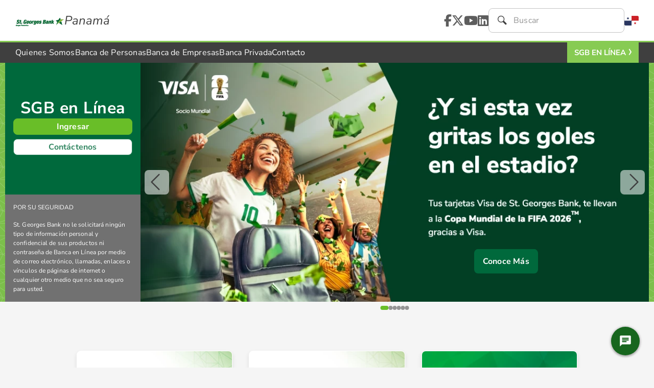

--- FILE ---
content_type: text/html
request_url: https://www.stgeorgesbank.com.pa/informacion/Aviso-ACH/
body_size: 1941
content:


<!DOCTYPE html PUBLIC "-//W3C//DTD XHTML 1.0 Transitional//EN" "http://www.w3.org/TR/xhtml1/DTD/xhtml1-transitional.dtd">
<html xmlns="http://www.w3.org/1999/xhtml">
<head id="Head1"><title>Horarios para la disponibilidad de transacciones ACH |  St. Georges Bank</title><link rel="shortcut icon" href = "../../favicon.ico" type="image/x-icon" /><link rel="icon" href = "../../favicon.ico" type="image/ico" /><link href = "../../css/site.css" rel="stylesheet" type="text/css" /><link href = "../../css/jquery.modalbox.css" rel="stylesheet" type="text/css" />

<script src = "../../Scripts/me.js" type="text/javascript"></script>
<script src = "../../Scripts/jquery-1.7.2.min.js" type="text/javascript"></script>
<script src = "../../Scripts/hoverIntent.js" type="text/javascript"></script>
<script src = "../../Scripts/jquery.modalbox-1.5.0-min.js" type="text/javascript"></script>
 <script src = "../../Scripts/https.js" type="text/javascript"></script>


<noscript>
<meta http-equiv="refresh" content="0;URL=js" />
</noscript>

</head>
<body>


<div id="Headerwrap">

    <a href = "../../../"><div id="logo"></div></a>
    <div id="Headeropt">
    
    <!--MENU OPCIONES-->
        <div>
	<div class="top_menu_op serv">
		<a href = "../../sucursal/Sucursales-y-Centros-de-Servicio/" id="sucursal"><img src = "../../img/theme/branch-ico.png" border="0" height="24" width="24" /><br />
Sucursales</a> 
	</div>
	<div class="top_menu_op  atm">
		<a href = "../../cajero/Cajeros-Automaticos/" id="cajero"> <img src = "../../img/theme/atm-ico.png" border="0" height="24" width="24" /><br />
ATM's</a> 
	</div>            <div class="top_menu_op conta">
                <a href = "../../atencion/Contactenos/" id="Contactenos"><img src = "../../img/theme/contact-ico.png" border="0" height="24" width="24" /><br />
        Cont&aacute;ctenos</a> 
            </div>
        <div class="top_menu_op cv">
		<a href="http://www.stgeorgesbankempleos.konzerta.com/ " id="empleos" title="Bolsa de Empleo">
        	<img src="../../img/theme/cv-ico.png" alt="Bolsa de Empleo" border="0" height="24" width="24" /><br />
       	Trabaja <br />
       	con nosotros</a></div>
		</div>
    <!--MENU OPCIONES-->

    </div>
    <div style="clear:both; height:35px;"></div>

    <!--MENU PRINCIPAL-->
    <ul id="mn"  class="sf-menu main-menu sf-style-sgb">
    

    <li><a href = "../../../" id="Principal">Inicio</a>
   
    
    <div style="width:1px; heigth:1px; position:absolute;">&nbsp;</div>
    

    </li>

    <li><a href = "#" id="Grupo-Promerica">NUESTRO BANCO</a>    <ul>    <li><a href = "../../Nuestro-Banco/Panama-lealtad-e-integridad/">Informaci&oacute;n Corporativa</a></li><li><a href = "../../Nuestro-Banco/Mision-Vision-y-Valores/">Misi&oacute;n Visi&oacute;n y Valores</a></li> <li><a href = "../../Nuestro-Banco/Junta-directiva/">Junta Directiva</a></li> <li><a href = "../../Nuestro-Banco/Equipo-ejecutivo/">Equipo Ejecutivo</a></li>    <li><a href = "../../Nuestro-Banco/Estados-Financieros/">Estados Financieros y Calificaci&oacute;n</a></li>  <li><a href = "../../Nuestro-Banco/Gestion-de-Riesgo-Operativo/">Gesti&oacute;n de Riesgo Operativo</a></li>    <li><a href = "../../Nuestro-Banco/Bancos-Corresponsales/">Bancos Corresponsales</a></li></ul>

    

    </li>

    <li><a href = "../../Banca-Personal/Banca-Personal/" id="Banca-Personal">BANCA PERSONAL</a>
   
    
    <div style="width:1px; heigth:1px; position:absolute;">&nbsp;</div>
    

    </li>

    <li><a href = "#" id="empresarial">BANCA EMPRESARIAL</a>
   
    
    <ul><li><a href = "../../Banca-Empresarial-Local/Banca-Empresarial-Local/">Local</a></li><li><a href = "../../Banca-Empresarial-Regional/Banca-Empresarial-Regional/">Regional</a></li></ul>
    

    </li>

    <li><a href = "#" id="privada">BANCA PRIVADA</a>
   
    
    <ul><li><a href = "../../Banca-Privada-Local/Banca-Privada-Local/">Local</a></li><li><a href = "../../Banca-Privada-Regional/Banca-Privada-Regional/">Regional</a></li></ul>
    

    </li>

    <li><a href = "../../Tarjetas-de-Credito/tarjetas/" id="tarjetas">TARJETAS DE CR&Eacute;DITO</a>
       	    <li><a href="../../Fideicomisos/" id="fideicomisos" title="Fideicomisos">Fideicomisos</a></li>

    
     
    

    </li>
     <!-- </div>-->
    
    </ul>   
    <!--MENU PRINCIPAL-->

    </div>
    <div style="clear:both; height:2px;"></div>
    <div class="Gline"></div>

    <div id="wrap_content">
    <!--Module Izquierda-->
    <div id="wrap_conten_izq">
    <div class="box_izq"> 
<div id="sgbenlinea"></div> 


<div id="login" style="margin:0 auto; text-align:center;"> 
<a class="blinea"  href="javascript:popupWindow('https://www.stgeorgesbank.com/blinea/BCA.LOGIN_SGB.SGB')" title="Ingresar a Banca en L&iacute;nea"> 
<img src = "../../img/theme/ingresar.png" border="0" /> 
</a> 
</div> 


</div>

<div class="x"></div><a href = "../../Seguridad/Consejos-de-Seguridad/"><img src = "../../img/theme/seccionseguridad.jpg" border="0" /></a> <br />
<a href = "../../informacion/Tarifarios-y-Tasas/"><img src = "../../img/theme/tarifas-y-tasas.jpg" border="0" /></a> <br />
<a href = "../../Nuestro-Banco/Grupo-Promerica/"><img src = "../../img/theme/grupo-promerica.jpg" border="0" /></a> <a href="http://www.sgbcfactoring.com/"><img src = "../../img/theme/st-georges-bank-factoring.png" border="0" /></a> 
<div id="box_siguenos" style="margin:10px 5px 15px 5px;">
	<a href="http://www.facebook.com/stgeorgesbank"><img src = "../../img/social/fb.png" border="0" height="24" width="24" /></a>&nbsp;&nbsp;&nbsp;&nbsp; <a href="http://www.twitter.com/stgeorgesbank"><img src = "../../img/social/tw.png" border="0" height="24 " width="24" /></a>&nbsp;&nbsp;&nbsp;&nbsp; <a href="http://www.youtube.com/stgeorgesbank"><img src = "../../img/social/yt.png" border="0" height="24" width="24" /></a>&nbsp;&nbsp;&nbsp;&nbsp; <a href="http://pa.linkedin.com/pub/st-georges-bank/5a/550/899"><img src = "../../img/social/linkedin.png" border="0" height="24" width="24" /></a> 
</div><div class="x"></div><div class="x"></div>
    </div>
    <!--Module Izquierda-->
        
    <!--Module Derecha-->
    <div id="wrap_conten_der">
    
    <h1>Horarios para la disponibilidad de fondos de transacciones ACH</h1>
    <img src="../../img/slider/inter/avisoACH.jpg" width="750" height="971" alt="Aviso Horarios ACH" />
    
    <!--Module Derecha-->
    </div>

    <!--Module Derecha-->
    </div>

<div style="clear:both; height:20px;"></div>
<div class="Gline"></div>

<!--Pie de Pagina-->
<div id="footer">
    <a href="http://www.superbancos.gob.pa/"><div id="logosbp">
</div></a>
<div id="copy">
	Copyright&copy; 2017 St. Georges Bank. Todos los derechos reservados. Entidad regulada y supervisada por la Superintendencia de Bancos de Panam&aacute;
</div>
<div id="star">
</div>
</div>
<!--Pie de Pagina-->


<script>
    $("#Horario-Semana-Santa").addClass("active"); $("#Horario-Semana-Santa").addClass("st");
    $("#informacion").addClass("active"); $("#informacion").addClass("st");
</script>

<script type="text/javascript" src="/_Incapsula_Resource?SWJIYLWA=719d34d31c8e3a6e6fffd425f7e032f3&ns=1&cb=2126050786" async></script></body>
</html>


--- FILE ---
content_type: text/html; charset=utf-8
request_url: https://www.stgeorgesbank.com/
body_size: 7557
content:

<!doctype html>

<!--[if lt IE 7]>      <html lang="es" class="no-js lt-ie9 lt-ie8 lt-ie7"> <![endif]-->
<!--[if IE 7]>         <html lang="es" class="no-js lt-ie9 lt-ie8"> <![endif]-->
<!--[if IE 8]>         <html lang="es" class="no-js lt-ie9"> <![endif]-->
<!--[if gt IE 8]><!-->
<html lang="es" class="no-js">
<!--<![endif]-->
<head>
    <meta http-equiv="Content-Type" content="text/html; charset=UTF-8">
    <meta name="viewport" content="width=device-width,initial-scale=1.0,maximum-scale=1.0,user-scalable=0">
    <meta name="apple-mobile-web-app-capable" content="yes">
    <meta name="apple-mobile-web-app-status-bar-style" content="black-translucent">
    <meta http-equiv="X-UA-Compatible" content="IE=edge,chrome=1">
    <meta name="description" content="St. Georges Bank brinda una amplia gama de productos y servicios de banca en Panamá" />
    <meta name="keywords" content="Promerica,Banco Promerica,Grupo Promerica,Panamá,St. Georges Bank,St. G3eorges Bank: Panamá,St. Georges Bank Inc" />
    <meta name="author" content="St. Georges Bank" />
    <meta name="google-site-verification" content="">
    <meta name="SKYPE_TOOLBAR" content="SKYPE_TOOLBAR_PARSER_COMPATIBLE" />
    <meta name="description">
    <meta name="keywords">

    <title> St. Georges Bank    | St Georges Bank: Panam&#225; | Grupo Promerica</title>

    <link rel="icon" type="image/png" href="/assets/img/favicon.png" />
    <!--CSS-->
    <link href="/assets/plugins/GDS/css/Main.min.css?cdv=1012484284" type="text/css" rel="stylesheet"/><link href="/assets/plugins/GDS/css/Components/Botones.min.css?cdv=1012484284" type="text/css" rel="stylesheet"/><link href="/assets/plugins/GDS/css/Components/HeroImage.min.css?cdv=1012484284" type="text/css" rel="stylesheet"/><link href="/assets/plugins/GDS/css/Components/Carousel.min.css?cdv=1012484284" type="text/css" rel="stylesheet"/><link href="/css/RichTextGDSColors.css?cdv=1012484284" type="text/css" rel="stylesheet"/><link href="/assets/plugins/GDS/css/Modules/BannerLoginGDS.min.css?cdv=1012484284" type="text/css" rel="stylesheet"/><link href="/assets/plugins/GDS/css/Components/Cards.min.css?cdv=1012484284" type="text/css" rel="stylesheet"/><link href="/assets/plugins/GDS/css/Modules/ModuloFilaInformacionGDS.min.css?cdv=1012484284" type="text/css" rel="stylesheet"/><link href="/assets/plugins/GDS/css/Modules/ModPromocionesBeneficiosGDS.min.css?cdv=1012484284" type="text/css" rel="stylesheet"/><link href="/assets/plugins/GDS/css/Components/Inputs.min.css?cdv=1012484284" type="text/css" rel="stylesheet"/><link href="/assets/plugins/GDS/css/Layout/HeaderAntiguo.min.css?cdv=1012484284" type="text/css" rel="stylesheet"/><link href="/assets/plugins/GDS/css/Layout/FooterAntiguo.min.css?cdv=1012484284" type="text/css" rel="stylesheet"/><link href="/assets/plugins/GDS/fonts/GDS_Icons/GDS_Icons.min.css?cdv=1012484284" type="text/css" rel="stylesheet"/><link href="/assets/plugins/GDS/fonts/Fontawesome/css/all.min.css?cdv=1012484284" type="text/css" rel="stylesheet"/><link href="/assets/plugins/GDS/css/Components/Cookies.min.css?cdv=1012484284" type="text/css" rel="stylesheet"/><link href="/assets/plugins/GDS/css/Components/Drawner.min.css?cdv=1012484284" type="text/css" rel="stylesheet"/><link href="/assets/plugins/GDS/css/Components/Toggle.min.css?cdv=1012484284" type="text/css" rel="stylesheet"/><link href="/assets/css/smart-app-banner.css?cdv=1012484284" type="text/css" rel="stylesheet"/>
    <!--FIN CSS-->

    <script defer src='https://www.google.com/recaptcha/api.js?hl=es-419' async></script>

    <meta property="og:site_name" content="St. Georges Bank" />
    <meta property="og:type" content="https://stgeorgesbank.com" />
    <meta property="og:title" content="St. Georges Bank" />
    <meta property="og:url" content="https://www.stgeorgesbank.com" />
    <meta property="og:description" content="St. Georges Bank" />

    <meta property="og:image" content="/media/1ogpikcs/img_1402-copy-m-dia-m.jpg" />
    <meta property="og:title" content="St. Georges Bank | St Georges Bank: Panam&#225; | Grupo Promerica" />
    <meta property="og:description" content="St. Georges Bank brinda una amplia gama de productos y servicios de banca en Panam&#225;" />

    <!-- Google Tag Manager -->
    
        <!--Begin Render GTMs -->
<!-- Google Tag Manager -->
<script>(function(w,d,s,l,i){w[l]=w[l]||[];w[l].push({'gtm.start':
new Date().getTime(),event:'gtm.js'});var f=d.getElementsByTagName(s)[0],
j=d.createElement(s),dl=l!='dataLayer'?'&l='+l:'';j.async=true;j.src=
'https://www.googletagmanager.com/gtm.js?id='+i+dl;f.parentNode.insertBefore(j,f);
})(window,document,'script','dataLayer','GTM-T96G6GL');</script>
<!-- End Google Tag Manager -->        <!--End Render GTMs -->

    

</head>
<body>
    
        <!--Begin Render GTMs noscripts -->
<!-- Google Tag Manager (noscript) -->
<noscript><iframe src="https://www.googletagmanager.com/ns.html?id=GTM-T96G6GL"
height="0" width="0" style="display:none;visibility:hidden"></iframe></noscript>
<!-- End Google Tag Manager (noscript) -->        <!--End Render GTMs noscripts -->

    

    <!-- Google Tag Manager (noscript) -->

    <input name="__RequestVerificationToken" type="hidden" value="Ep-pOLyD7GDnnLknVpEbQK9Eeagz-K1Vctd9tcAkDyRoYviJjrcis3nNP46dRkLFHc4McgbaX0LLyC_bUa7qqTC0Eb2SFODrAKSQVrY46Vk1" />

    <!-- Header -->
        <div class="GDS">
            

<header class="HeaderAntiguo">
    <div class="topHeader">
        <div class="containerGDS">
            <div class="contenidoHeader">
                <a class="logo" href="/">
                    <img src="/media/573029/logo-inicialpag-web-2019-1.png?format=webp" />
                    <span>Panam&#225;</span>
                </a>
                <div class="opionesHeader">
                    <nav class="navSocial">
                        <ul class="lstNavSocial">
                                <li class="navSocialItem">
                                    <a class="redSocial" href="http://www.facebook.com/stgeorgesbank" target="_blank">
                                        <i class="fa-brands fa-facebook-f"></i>
                                    </a>
                                </li>
                                                            <li class="navSocialItem">
                                    <a class="redSocial" href="http://www.twitter.com/stgeorgesbank" target="_blank">
                                        <i class="fa-brands fa-x-twitter"></i>
                                    </a>
                                </li>
                                                                                        <li class="navSocialItem">
                                    <a class="redSocial" href="http://www.youtube.com/stgeorgesbank" target="_blank">
                                        <i class="fa-brands fa-youtube"></i>
                                    </a>
                                </li>
                                                            <li class="navSocialItem">
                                    <a class="redSocial" href="http://pa.linkedin.com/pub/st-georges-bank/5a/550/899" target="_blank">
                                        <i class="fa-brands fa-linkedin"></i>
                                    </a>
                                </li>
                                                    </ul>
                    </nav>
                    <form id="frmSearch" name="frmSearch" action="/busqueda/" method="post">
                        <input name="__RequestVerificationToken" type="hidden" value="PnrUD4y6uhhjxJVc6s5gnyQqUEm98G-u2FawEvRLculx4JL70VQoIv_IAmd54QknYaz3RNVoar542K9IjRLZbYbxBGqtqJfZVst_vGHnN6M1" />
                        <div class="form-container-gds">
                            <div class="input-container-gds">
                                <span class="GDS-icon simple-buscar iconoBusqueda"></span>
                                <input name="txtSearch" type="search" class="form-control-gds inputBusqueda" required placeholder="Buscar" />
                            </div>
                        </div>
                    </form>
                    <img class="flags panama" />
                </div>
                <button class="btnMenu Button-Tertiary icono" onclick="abrirMenuMovil();">
                    <span class="GDS-icon simple-hamburguesa" id="iconoBtnMenuHambuerguesa"></span>
                </button>
            </div>
        </div>
    </div>
    <nav class="navHeader">
        <div class="containerGDS">
            <div class="menuContainer">
                <ul class="listItemsMenu">
                            <li class="itemMenu ">
                                <a>Quienes Somos</a>
                                <ul class="subMenuItem">
                                            <li class="itemSubMenuItem ">
                                                <a class="enlaceItemSubMenu" href="/quienes-somos/grupo-promerica/">Grupo Promerica</a>
                                            </li>
                                            <li class="itemSubMenuItem ">
                                                <a class="enlaceItemSubMenu" href="/quienes-somos/informacion-corporativa/">Informaci&#243;n Corporativa</a>
                                            </li>
                                            <li class="itemSubMenuItem ">
                                                <a class="enlaceItemSubMenu" href="/quienes-somos/junta-directiva/">Junta Directiva</a>
                                            </li>
                                            <li class="itemSubMenuItem ">
                                                <a class="enlaceItemSubMenu" href="/quienes-somos/mision-vision-y-valores/">Misi&#243;n, Visi&#243;n y Valores</a>
                                            </li>
                                            <li class="itemSubMenuItem ">
                                                <a class="enlaceItemSubMenu" href="https://www.stgeorgesbank.com/noticias/">Noticias</a>
                                            </li>
                                            <li class="itemSubMenuItem ">
                                                <a class="enlaceItemSubMenu" href="/quienes-somos/equipo-ejecutivo/">Equipo Ejecutivo</a>
                                            </li>
                                            <li class="itemSubMenuItem ">
                                                <a class="enlaceItemSubMenu" href="/quienes-somos/estados-financieros/">Estados Financieros</a>
                                            </li>
                                            <li class="itemSubMenuItem ">
                                                <a class="enlaceItemSubMenu" href="/quienes-somos/calificacion/">Calificaci&#243;n</a>
                                            </li>
                                            <li class="itemSubMenuItem ">
                                                <a class="enlaceItemSubMenu" href="/quienes-somos/cumplimiento/">Cumplimiento</a>
                                            </li>
                                            <li class="itemSubMenuItem ">
                                                <a class="enlaceItemSubMenu" href="/quienes-somos/gestion-de-riesgo-operativo/">Gesti&#243;n de Riesgo Operativo</a>
                                            </li>
                                            <li class="itemSubMenuItem ">
                                                <a class="enlaceItemSubMenu" href="/quienes-somos/bancos-corresponsales/">Bancos Corresponsales</a>
                                            </li>
                                            <li class="itemSubMenuItem ">
                                                <a class="enlaceItemSubMenu" href="/quienes-somos/sostenibilidad/">Sostenibilidad</a>
                                            </li>
                                            <li class="itemSubMenuItem ">
                                                <a class="enlaceItemSubMenu" href="/st-georges-bank/politica-de-proteccion-de-datos-personales/">Pol&#237;tica de Protecci&#243;n de Datos Personales</a>
                                            </li>
                                </ul>
                            </li>
                            <li class="itemMenu ">
                                <a>Banca de Personas</a>
                                <ul class="subMenuItem">
                                            <li class="itemSubMenuItem ">
                                                <a class="enlaceItemSubMenu" target="" href="/banca-de-personas/tarjetas/">Tarjetas de Cr&#233;dito</a>
                                            </li>
                                            <li class="itemSubMenuItem ">
                                                <a class="enlaceItemSubMenu" href="/banca-de-personas/cuentas/">Cuentas y Dep&#243;sitos a Plazo Fijo</a>
                                            </li>
                                            <li class="itemSubMenuItem ">
                                                <a class="enlaceItemSubMenu" href="/banca-de-personas/prestamos/">Pr&#233;stamos</a>
                                            </li>
                                            <li class="itemSubMenuItem ">
                                                <a class="enlaceItemSubMenu" href="/banca-de-personas/servicios/">Servicios</a>
                                            </li>
                                            <li class="itemSubMenuItem ">
                                                <a class="enlaceItemSubMenu" href="/banca-de-personas/pagos-digitales/">Pagos Digitales</a>
                                            </li>
                                            <li class="itemSubMenuItem ">
                                                <a class="enlaceItemSubMenu" target="_blank" href="https://www.clubpromerica.com/panama">Club Promerica</a>
                                            </li>
                                            <li class="itemSubMenuItem ">
                                                <a class="enlaceItemSubMenu" href="/media/jludjex4/sgb-venta-de-bienes-adjudicados-_-web.pdf">Bienes Repose&#237;dos</a>
                                            </li>
                                </ul>
                            </li>
                            <li class="itemMenu ">
                                <a>Banca de Empresas</a>
                                <ul class="subMenuItem">
                                            <li class="itemSubMenuItem ">
                                                <a class="enlaceItemSubMenu" href="/banca-de-empresas/local/">Local</a>
                                            </li>
                                            <li class="itemSubMenuItem ">
                                                <a class="enlaceItemSubMenu" href="/banca-de-empresas/regional/">Regional</a>
                                            </li>
                                            <li class="itemSubMenuItem ">
                                                <a class="enlaceItemSubMenu" href="/banca-de-empresas/fideicomisos/">Fideicomisos</a>
                                            </li>
                                            <li class="itemSubMenuItem ">
                                                <a class="enlaceItemSubMenu" href="/banca-de-empresas/local/confirming/">Confirming</a>
                                            </li>
                                            <li class="itemSubMenuItem ">
                                                <a class="enlaceItemSubMenu" href="/banca-de-empresas/transferencias-internacionales/">Transferencias Internacionales</a>
                                            </li>
                                            <li class="itemSubMenuItem ">
                                                <a class="enlaceItemSubMenu" href="/banca-de-empresas/comercio-exterior/">Comercio Exterior</a>
                                            </li>
                                            <li class="itemSubMenuItem ">
                                                <a class="enlaceItemSubMenu" href="/banca-de-empresas/adquirencia/">Adquirencia</a>
                                            </li>
                                            <li class="itemSubMenuItem ">
                                                <a class="enlaceItemSubMenu" href="/banca-de-empresas/meca/">MECA</a>
                                            </li>
                                            <li class="itemSubMenuItem ">
                                                <a class="enlaceItemSubMenu" href="/banca-de-empresas/creditos-verdes/">Cr&#233;ditos Verdes</a>
                                            </li>
                                            <li class="itemSubMenuItem ">
                                                <a class="enlaceItemSubMenu" href="/banca-de-empresas/tarjetas-empresariales/">Tarjetas Empresariales</a>
                                            </li>
                                </ul>
                            </li>
                            <li class="itemMenu ">
                                <a>Banca Privada</a>
                                <ul class="subMenuItem">
                                            <li class="itemSubMenuItem ">
                                                <a class="enlaceItemSubMenu" href="/banca-privada/banca-privada-local/">Local</a>
                                            </li>
                                            <li class="itemSubMenuItem ">
                                                <a class="enlaceItemSubMenu" href="/banca-privada/banca-privada-regional/">Regional</a>
                                            </li>
                                </ul>
                            </li>
                            <li class="itemMenu ">
                                <a>Contacto</a>
                                <ul class="subMenuItem">
                                            <li class="itemSubMenuItem ">
                                                <a class="enlaceItemSubMenu" href="/contacto/sucursales/">Sucursales</a>
                                            </li>
                                            <li class="itemSubMenuItem ">
                                                <a class="enlaceItemSubMenu" href="/contacto/centro-de-atencion/">Centro de Atenci&#243;n</a>
                                            </li>
                                            <li class="itemSubMenuItem ">
                                                <a class="enlaceItemSubMenu" href="/contacto/atms/">ATMs</a>
                                            </li>
                                            <li class="itemSubMenuItem ">
                                                <a class="enlaceItemSubMenu" href="/contacto/contactenos/">Cont&#225;ctenos</a>
                                            </li>
                                            <li class="itemSubMenuItem ">
                                                <a class="enlaceItemSubMenu" target="_blank" href="https://stgeorgesbank.hiringroom.com/jobs">Oportunidades Laborales</a>
                                            </li>
                                </ul>
                            </li>
                </ul>

                            <a id="enlinea_btn" href="https://www.stgeorgesbank.com.pa/blinea/OB_LOGIN.SGB_" target="target">SGB En Línea</a>
            </div>
        </div>
    </nav>
</header>
        </div>
    <!-- /Header -->
    <div class="GDS">
        


    <section class="BannerLoginGDS">
        <div class="containerGDS">
            <div class="contenidoBannerLogin">
                    <div class="loginContainer">
                        <div class="componentesEnlaces">
                            <div class="infoLogin">
                                <p class="titulo H2TitleM bold">SGB en L&#237;nea</p>
                            </div>
                            <div class="lstEnlaces">
                                    <a href="https://www.stgeorgesbank.com.pa/blinea/OB_LOGIN.SGB_" target="_blank" class="Button-Primary-Login" data-url="https://www.stgeorgesbank.com.pa/blinea/OB_LOGIN.SGB_">
                                        <p>Ingresar</p>
                                    </a>

                                    <a href="/contacto/contactenos/" class="Button-Secondary-Login" data-url="/contacto/contactenos/">
                                        <p>Cont&#225;ctenos</p>
                                    </a>


                            </div>
                        </div>
                        <div class="infoContainer">
                            <p class="tituloInfo">POR SU SEGURIDAD</p>
                            <p class="descripcionInfoExtra">St. Georges Bank no le solicitar&#225; ning&#250;n tipo de informaci&#243;n personal y confidencial de sus productos ni contrase&#241;a de Banca en L&#237;nea por medio de correo electr&#243;nico, llamadas, enlaces o v&#237;nculos de p&#225;ginas de internet o cualquier otro medio que no sea seguro para usted.</p>
                        </div>
                    </div>

                    <div class="CarouselHeroImage" id="carouselLogin">
                        <div class="contenidoCarousel">
                            <div class="contenedorSlides">
                                <div class="lstSlidesCarousel">
                                        <div class="slide" id="slider0">
                                            <div class="SoloWeb">
                                                <div class="HeroImage desactivado" id="slide_63503" style="background-image: url(/media/eqbpevrk/sgb-fifa-2026-_-web-ene26_banner-web-995x448px-2.png?format=webp);">
                                                    <div class="contenidoBanner">
                                                        <img class="arteBanner" src="/media/eqbpevrk/sgb-fifa-2026-_-web-ene26_banner-web-995x448px-2.png?format=webp" alt="sgb-fifa-2026- -web-ene26 banner-web-995x448px-2" />
                                                        <div class="containerGDS">
                                                            <div class="informacion">
                                                                <div class="SoloWeb">
                                                                    
                                                                </div>
                                                                <div class="SoloMovil">
                                                                    
                                                                </div>
                                                            </div>
                                                                <div class="contenedorEnlace">
                                                                    <a class="Button-Primary" style="top:90%; left: 80%; transform: translate(-80% , -90%)" href="https://www.stgeorgesbank.com/banca-de-personas/promociones/experiencia-promerica-visa-copa-mundial-de-la-fifa-2026/?=63506">
                                                                        <p>Conoce M&#225;s</p>
                                                                    </a>
                                                                </div>
                                                        </div>
                                                    </div>
                                                </div>
                                            </div>
                                            <div class="SoloMovil">
                                                <img class="arteBannerMovil" src="/media/5bfpzipl/sgb-fifa-2026-_-web-ene26_banner-movil-490x600px-2.png?format=webp" alt="sgb-fifa-2026- -web-ene26 banner-movil-490x600px-2" />
                                                    <div class="contenedorEnlace">
                                                        <a class="Button-Primary" href="https://www.stgeorgesbank.com/banca-de-personas/promociones/experiencia-promerica-visa-copa-mundial-de-la-fifa-2026/?=63506">
                                                            <p>Conoce M&#225;s</p>
                                                        </a>
                                                    </div>
                                            </div>
                                        </div>
                                        <div class="slide" id="slider1">
                                            <div class="SoloWeb">
                                                <div class="HeroImage desactivado" id="slide_63469" style="background-image: url(/media/pdnoptdv/sgb_compra_saldo_tc_ene26-web-995x448px.png?format=webp);">
                                                    <div class="contenidoBanner">
                                                        <img class="arteBanner" src="/media/pdnoptdv/sgb_compra_saldo_tc_ene26-web-995x448px.png?format=webp" alt="sgb compra saldo tc ene26-web-995x448px" />
                                                        <div class="containerGDS">
                                                            <div class="informacion">
                                                                <div class="SoloWeb">
                                                                    
                                                                </div>
                                                                <div class="SoloMovil">
                                                                    
                                                                </div>
                                                            </div>
                                                                <div class="contenedorEnlace">
                                                                    <a class="Button-Primary" style="top:94%; left: 57%; transform: translate(-57% , -94%)" href="https://www.stgeorgesbank.com/banca-de-personas/promociones/compra-de-saldo/?=63451">
                                                                        <p>Conoce M&#225;s</p>
                                                                    </a>
                                                                </div>
                                                        </div>
                                                    </div>
                                                </div>
                                            </div>
                                            <div class="SoloMovil">
                                                <img class="arteBannerMovil" src="/media/wcdleua1/sgb_compra_saldo_tc_ene26-web-490x600px.png?format=webp" alt="sgb compra saldo tc ene26-web-490x600px" />
                                                    <div class="contenedorEnlace">
                                                        <a class="Button-Primary" href="https://www.stgeorgesbank.com/banca-de-personas/promociones/compra-de-saldo/?=63451">
                                                            <p>Conoce M&#225;s</p>
                                                        </a>
                                                    </div>
                                            </div>
                                        </div>
                                        <div class="slide" id="slider2">
                                            <div class="SoloWeb">
                                                <div class="HeroImage desactivado" id="slide_61604" style="background-image: url(/media/vexolxcb/sgb-_-tc-_-mc-black-jul25-web-995x448px-1.png?format=webp);">
                                                    <div class="contenidoBanner">
                                                        <img class="arteBanner" src="/media/vexolxcb/sgb-_-tc-_-mc-black-jul25-web-995x448px-1.png?format=webp" alt="sgb- -tc- -mc-black-jul25-web-995x448px-1" />
                                                        <div class="containerGDS">
                                                            <div class="informacion">
                                                                <div class="SoloWeb">
                                                                    
                                                                </div>
                                                                <div class="SoloMovil">
                                                                    
                                                                </div>
                                                            </div>
                                                                <div class="contenedorEnlace">
                                                                    <a class="Button-Primary" style="top:82%; left: 62%; transform: translate(-62% , -82%)" href="https://www.stgeorgesbank.com/banca-de-personas/promociones/promo-mastercard-black/?=61591" target="_blank">
                                                                        <p>Conoce m&#225;s</p>
                                                                    </a>
                                                                </div>
                                                        </div>
                                                    </div>
                                                </div>
                                            </div>
                                            <div class="SoloMovil">
                                                <img class="arteBannerMovil" src="/media/41udh4vx/sgb-_-tc-_-mc-black-jul25-web-970x600px.png?format=webp" alt="sgb- -tc- -mc-black-jul25-web-970x600px" />
                                                    <div class="contenedorEnlace">
                                                        <a class="Button-Primary" href="https://www.stgeorgesbank.com/banca-de-personas/promociones/promo-mastercard-black/?=61591" target="_blank">
                                                            <p>Conoce m&#225;s</p>
                                                        </a>
                                                    </div>
                                            </div>
                                        </div>
                                        <div class="slide" id="slider3">
                                            <div class="SoloWeb">
                                                <div class="HeroImage desactivado" id="slide_61927" style="background-image: url(/media/0y4omv5y/image-4.png?format=webp);">
                                                    <div class="contenidoBanner">
                                                        <img class="arteBanner" src="/media/0y4omv5y/image-4.png?format=webp" alt="image-4" />
                                                        <div class="containerGDS">
                                                            <div class="informacion">
                                                                <div class="SoloWeb">
                                                                    
                                                                </div>
                                                                <div class="SoloMovil">
                                                                    
                                                                </div>
                                                            </div>
                                                                <div class="contenedorEnlace">
                                                                    <a class="Button-Primary" style="top:93%; left: 70%; transform: translate(-70% , -93%)" href="https://www.stgeorgesbank.com.pa/blinea/PPMA_WEB" target="">
                                                                        <p>Solic&#237;talo</p>
                                                                    </a>
                                                                </div>
                                                        </div>
                                                    </div>
                                                </div>
                                            </div>
                                            <div class="SoloMovil">
                                                <img class="arteBannerMovil" src="/media/balnhlsi/image-3.png?format=webp" alt="image-3" />
                                                    <div class="contenedorEnlace">
                                                        <a class="Button-Primary" href="https://www.stgeorgesbank.com.pa/blinea/PPMA_WEB" target="">
                                                            <p>Solic&#237;talo</p>
                                                        </a>
                                                    </div>
                                            </div>
                                        </div>
                                        <div class="slide" id="slider4">
                                            <div class="SoloWeb">
                                                <div class="HeroImage desactivado" id="slide_51217" style="background-image: url(/media/i2onc5ga/sgb_conectmiles_mantenimiento_may25-web-995x448px.png?format=webp);">
                                                    <div class="contenidoBanner">
                                                        <img class="arteBanner" src="/media/i2onc5ga/sgb_conectmiles_mantenimiento_may25-web-995x448px.png?format=webp" alt="sgb conectmiles mantenimiento may25-web-995x448px" />
                                                        <div class="containerGDS">
                                                            <div class="informacion">
                                                                <div class="SoloWeb">
                                                                    
                                                                </div>
                                                                <div class="SoloMovil">
                                                                    
                                                                </div>
                                                            </div>
                                                                <div class="contenedorEnlace">
                                                                    <a class="Button-Primary" style="top:82%; left: 58%; transform: translate(-58% , -82%)" href="https://www.stgeorgesbank.com/banca-de-personas/promociones/visa-connectmiles/?=59749" target="_blank">
                                                                        <p>Conoce m&#225;s</p>
                                                                    </a>
                                                                </div>
                                                        </div>
                                                    </div>
                                                </div>
                                            </div>
                                            <div class="SoloMovil">
                                                <img class="arteBannerMovil" src="/media/y5yffny3/sgb_conectmiles_mantenimiento_may25-web-970x600px.png?format=webp" alt="sgb conectmiles mantenimiento may25-web-970x600px" />
                                                    <div class="contenedorEnlace">
                                                        <a class="Button-Primary" href="https://www.stgeorgesbank.com/banca-de-personas/promociones/visa-connectmiles/?=59749" target="_blank">
                                                            <p>Conoce m&#225;s</p>
                                                        </a>
                                                    </div>
                                            </div>
                                        </div>
                                        <div class="slide" id="slider5">
                                            <div class="SoloWeb">
                                                <div class="HeroImage desactivado" id="slide_57861" style="background-image: url(/media/prcpbuvp/updbanner-dic24-sgb-99-formatos-m4-banner-principal.png?format=webp);">
                                                    <div class="contenidoBanner">
                                                        <img class="arteBanner" src="/media/prcpbuvp/updbanner-dic24-sgb-99-formatos-m4-banner-principal.png?format=webp" alt="updbanner-dic24-sgb-99-formatos-m4-banner-principal" />
                                                        <div class="containerGDS">
                                                            <div class="informacion">
                                                                <div class="SoloWeb">
                                                                    
                                                                </div>
                                                                <div class="SoloMovil">
                                                                    
                                                                </div>
                                                            </div>
                                                                <div class="contenedorEnlace">
                                                                    <a class="Button-Primary" style="top:91%; left: 51%; transform: translate(-51% , -91%)" href="https://www.stgeorgesbank.com/banca-de-personas/detalle-tarjetas/?Tarjeta=MastercardSuper99&amp;Id=59513">
                                                                        <p>Conoce m&#225;s</p>
                                                                    </a>
                                                                </div>
                                                        </div>
                                                    </div>
                                                </div>
                                            </div>
                                            <div class="SoloMovil">
                                                <img class="arteBannerMovil" src="/media/qx1l4ngf/updmovil-dic24-sgb-99-formatos-m4-banner-movil.png?format=webp" alt="updmovil-dic24-sgb-99-formatos-m4-banner-movil" />
                                                    <div class="contenedorEnlace">
                                                        <a class="Button-Primary" href="https://www.stgeorgesbank.com/banca-de-personas/detalle-tarjetas/?Tarjeta=MastercardSuper99&amp;Id=59513">
                                                            <p>Conoce m&#225;s</p>
                                                        </a>
                                                    </div>
                                            </div>
                                        </div>
                                </div>
                            </div>
                            <button class="paginadoCarousel btnIzquierda SoloWeb"><span class="GDS-icon simple-chevron-back"></span></button>
                            <button class="paginadoCarousel btnDerecha SoloWeb"><span class="GDS-icon simple-chevron-next"></span></button>
                        </div>
                        <div class="dotsCarousel">
                                <div class="dotCarousel active"></div>
                                <div class="dotCarousel "></div>
                                <div class="dotCarousel "></div>
                                <div class="dotCarousel "></div>
                                <div class="dotCarousel "></div>
                                <div class="dotCarousel "></div>
                        </div>
                    </div>
            </div>
        </div>
    </section>
    <script>
        document.addEventListener("DOMContentLoaded", function (event) {
            initCarouselHeroBanner('carouselLogin', true);
        });
    </script>




    <section class="ModuloFilaInformacionGDS">
        <div class="containerGDS">
            <div class="lstCards">

                    <div class="Card-Elevacion cardInformativo">
                        <img class="imgCard lazyload" loading="lazy" alt="boton-webpage- -2021 tarjetas-de-credito" src="/media/g5rkhmre/boton-webpage-_-2021_tarjetas-de-credito.png?format=webp" />
                        <h2 class="tituloCard">Tarjetas de Cr&#233;dito</h2>
                        <div class="descripcionCard">
                            <p>St. Georges Bank pone a su disposición una amplia gama de productos de crédito que se ajustan a sus necesidades y le brindan innumerables beneficios.</p>
                        </div>
                            <a class="Button-Secondary btnConocerMasCard" href="/banca-de-personas/tarjetas/">
                                <p>Conoce más</p>
                            </a>
                    </div>
                    <div class="Card-Elevacion cardInformativo">
                        <img class="imgCard lazyload" loading="lazy" alt="boton-webpage- -2021 nuestras-sucursales" src="/media/pv4lpfqz/boton-webpage-_-2021_nuestras-sucursales.png?format=webp" />
                        <h2 class="tituloCard">Sucursales</h2>
                        <div class="descripcionCard">
                            <p>Conozca nuestras sucursales</p>
                        </div>
                            <a class="Button-Secondary btnConocerMasCard" href="/contacto/sucursales/">
                                <p>Conoce más</p>
                            </a>
                    </div>
                    <div class="Card-Elevacion cardInformativo">
                        <img class="imgCard lazyload" loading="lazy" alt="boton-webpage- -2021 avisos-importantes" src="/media/t0ndiq15/boton-webpage-_-2021_avisos-importantes.png?format=webp" />
                        <h2 class="tituloCard">Avisos Importantes</h2>
                        <div class="descripcionCard">
                            <p>Guías de uso, horarios especiales e información relevante de nuestros productos y servicios.</p>
                        </div>
                            <a class="Button-Secondary btnConocerMasCard" href="/st-georges-bank/avisos-importantes/">
                                <p>Conoce más</p>
                            </a>
                    </div>
            </div>
        </div>
    </section>


    <section class="ModPromocionesBeneficiosGDS">
        <div class="containerGDS">
            <div class="Card-Borde contenidoPromociones">
                <div class="contenidoCabecera">
                    <div class="cabecera">
                        <h2 class="titulo">Promociones</h2>
                        <a class="Button-Primary" href="https://www.stgeorgesbank.com/banca-de-personas/promociones/?=32377">
                            <p>Ver todas</p>
                        </a>
                    </div>
                </div>
                <div class="lstCard">
                        <div class="Card-Elevacion cardPromocion">
                            <img class="imagenPromocion lazyload" loading="lazy" src="/media/h4qp3gcs/sgb-fifa-2026-_-kv-ene26-230x174px.png?format=webp" alt="sgb-fifa-2026- -kv-ene26-230x174px" />
                            <div class="tituloPromocion"><p>&#191;Y si esta vez gritas los goles en el estadio?</p></div>
                            <div class="informacionPrevistaPromocion"><p>Experiencia Promerica y Visa te llevan a la Copa Mundial</p></div>
                            <div class="footerCard">
                                <a href="/banca-de-personas/promociones/experiencia-promerica-visa-copa-mundial-de-la-fifa-2026/?=63506" class="Button-Primary btnMasInfo">
                                    <p>Conoce M&#225;s</p>
                                </a>
                                <p class="caption">Vigencia 31/03/2026</p>
                            </div>
                        </div>
                        <div class="Card-Elevacion cardPromocion">
                            <img class="imagenPromocion lazyload" loading="lazy" src="/media/5zyb3410/sgb_compra_saldo_tc_ene26-286x174px.png?format=webp" alt="sgb compra saldo tc ene26-286x174px" />
                            <div class="tituloPromocion"><p>Compramos el saldo de tu tarjeta</p></div>
                            <div class="informacionPrevistaPromocion"><p>Hasta 26 meses al 0% de inter&#233;s</p></div>
                            <div class="footerCard">
                                <a href="/banca-de-personas/promociones/compra-de-saldo/?=63451" class="Button-Primary btnMasInfo">
                                    <p>Conoce M&#225;s</p>
                                </a>
                                <p class="caption">Vigencia 31/03/2026</p>
                            </div>
                        </div>
                        <div class="Card-Elevacion cardPromocion">
                            <img class="imagenPromocion lazyload" loading="lazy" src="/media/2wnni00z/imagen-sola-286x174-14.png?format=webp" alt="imagen-sola-286x174-14" />
                            <div class="tituloPromocion"><p>Precios especiales en BMDent</p></div>
                            <div class="informacionPrevistaPromocion"><p>Al pagar con tus tarjetas de d&#233;bito o cr&#233;dito </p></div>
                            <div class="footerCard">
                                <a href="/banca-de-personas/promociones/bmdent/?=63535" class="Button-Primary btnMasInfo">
                                    <p>Conoce M&#225;s</p>
                                </a>
                                <p class="caption">Vigencia 15/02/2026</p>
                            </div>
                        </div>
                </div>
            </div>
        </div>
    </section>


    <section class="ModuloFilaInformacionGDS">
        <div class="containerGDS">
            <div class="lstCards">

                    <div class="Card-Elevacion cardInformativo">
                        <img class="imgCard lazyload" loading="lazy" alt="soporte ingresos mayores v2" src="/media/g40f0rqt/soporte_ingresos_mayores_v2.png?format=webp" />
                        <h2 class="tituloCard">Tarifarios, Tasas y Contratos</h2>
                        <div class="descripcionCard">
                            <p>Productos Bancarios, Tarjetas de Crédito, Comercio Internacional y Tasas de Interés.</p>
                        </div>
                            <a class="Button-Secondary btnConocerMasCard" href="/st-georges-bank/tarifarios-tasas-y-contratos/">
                                <p>Conoce más</p>
                            </a>
                    </div>
                    <div class="Card-Elevacion cardInformativo">
                        <img class="imgCard lazyload" loading="lazy" alt="sgb-memoria-anual-rse-2021-m-303x188px" src="/media/noujzpp5/sgb-memoria-anual-rse-2021-m-303x188px.png?format=webp" />
                        <h2 class="tituloCard">Memorias</h2>
                        <div class="descripcionCard">
                            <p>Memorias</p>
                        </div>
                            <a class="Button-Secondary btnConocerMasCard" href="/quienes-somos/sostenibilidad/memoria/">
                                <p>Conoce más</p>
                            </a>
                    </div>
                    <div class="Card-Elevacion cardInformativo">
                        <img class="imgCard lazyload" loading="lazy" alt="consejos-de-seguridad-303x188px 1" src="/media/zcsnu23x/consejos-de-seguridad-303x188px_1.png?format=webp" />
                        <h2 class="tituloCard">Consejos de Seguridad</h2>
                        <div class="descripcionCard">
                            <p>Conozca cómo proteger su información personal con nuestros tips de seguridad.</p>
                        </div>
                            <a class="Button-Secondary btnConocerMasCard" href="/st-georges-bank/consejos-de-seguridad/">
                                <p>Conoce más</p>
                            </a>
                    </div>
            </div>
        </div>
    </section>
                   
    </div>
    
<script id="genesys-widgets-script" src="/assets/js/widgets.min.js"></script>
<link id="genesys-widgets-styles" href="/assets/css/widgets.min.css" rel="stylesheet" />

<style>
    .cx-common-container .cx-titlebar .cx-title {
        font-size: 18px !important;
        font-weight: unset !important;
    }

    .cx-widget.cx-theme-light .cx-btn:focus,
    .cx-widget.cx-theme-light .cx-button-group button:focus {
        border-color: #00693C !important;
    }
</style>

<script type="text/javascript" src="/assets/js/vendor/jquery.min.js"></script>

    <script type="text/javascript" charset="utf-8">
        (function (g, e, n, es, ys) {
            g['_genesysJs'] = e;
            g[e] = g[e] || function () {
                (g[e].q = g[e].q || []).push(arguments)
            };
            g[e].t = 1 * new Date();
            g[e].c = es;
            ys = document.createElement('script'); ys.async = 1; ys.src = n; ys.charset = 'utf-8'; document.head.appendChild(ys);
        })(window, 'Genesys', 'https://apps.mypurecloud.com/genesys-bootstrap/genesys.min.js', {
            environment: 'prod',
            deploymentId: '81d96e73-2fbc-450a-b557-e18d05def687'
        });
    </script>


    <!-- Footer -->
        <div class="GDS">
            
<footer class="FooterGDS">
    <div class="containerGDS">
            <div class="container-footer">
                <div class="consultas">
                    <img class="imagenConsultas" src="/media/qwednyti/imagenfooter.png?format=webp" />
                    <div class="infoConsulta">
                        <p class="tituloConsulta">L&#237;nea de Atenci&#243;n al Cliente</p>
                        <p class="numeroConsulta">270-5000</p>
                    </div>
                </div>
                <div id="logo_superintendencia">
                    <img src="/media/ayea3c2n/superintendencia5.png?format=webp" />
                </div>
            </div>
        <div class="listadoRedes">
                <a class="redSocial" href="http://www.facebook.com/stgeorgesbank" target="_blank">
                    <i class="fa-brands fa-facebook-f"></i>
                </a>
                            <a class="redSocial" href="http://www.twitter.com/stgeorgesbank" target="_blank">
                    <i class="fa-brands fa-x-twitter"></i>
                </a>
                                        <a class="redSocial" href="http://www.youtube.com/stgeorgesbank" target="_blank">
                    <i class="fa-brands fa-youtube"></i>
                </a>
                            <a class="redSocial" href="http://pa.linkedin.com/pub/st-georges-bank/5a/550/899" target="_blank">
                    <i class="fa-brands fa-linkedin"></i>
                </a>
                    </div>

    </div>

    <div class="ContenidoFooterContainer">
        <div class="containerGDS">
            <div class="ContenidoFooter">
                <p class="informacionFooter">
                    <span>Copyright&#169; 2026 St. Georges Bank and Company INC. Todos los derechos reservados. Entidad regulada y supervisada por la Superintendencia de Bancos de Panam&#225;</span>
                            <span class="enlaceFooter">| <a href="/st-georges-bank/politica-de-proteccion-de-datos-personales/">Pol&#237;tica de protecci&#243;n de Datos Personales</a></span>
                </p>
                <img class="iconoFooter" src="/assets/plugins/GDS/img/svg/estrellaPromericaBlanca.svg" />
            </div>
        </div>
    </div>
</footer>
        </div>
    <!-- /Footer -->
    <!--JS-->
    <script src="/assets/plugins/GDS/js/Carousel.js?cdv=1012484284" type="text/javascript"></script><script src="/assets/js/vendor/jquery.min.js?cdv=1012484284" type="text/javascript"></script><script src="/assets/js/lazysizes.min.js?cdv=1012484284" type="text/javascript"></script><script src="/assets/plugins/GDS/js/Layout/Site.js?cdv=1012484284" type="text/javascript"></script><script src="/assets/js/cookies.js?cdv=1012484284" type="text/javascript"></script><script src="/assets/js/phonesAppPopup.js?cdv=1012484284" type="text/javascript"></script>
    <!--FIN JS-->

    <script type="text/javascript">
        $(document).ready(function () {
            var cookieValue = Cookies.get("uc");
            var userInput = $('#userTxt');
            var chkInput = $('#chkRemember');

            if (typeof cookieValue != 'undefined') {
                userInput.val(cookieValue);
            }

            $('#btnIngresar').click(function (e) {
                e.preventDefault();
                var user = userInput.val();

                if (chkInput.is(':checked')) {
                    Cookies.set("uc", user, { expires: 365 });
                }

                var securityToken = $('[name=__RequestVerificationToken]').val();
            });

            var isRoot = location.pathname === "/";
            if (isRoot === true) {
                redirecciona();
            }
        });
    </script>

            <!--Banner android-->
            <div class="smartbanner smartbanner-android" id="androidbanner">
                <div class="smartbanner-container">
                    <a onclick="return CloseAndroid()" class="smartbanner-close">×</a>
                    <span class="smartbanner-icon" style="background-image: url(/media/500300/icono.jpg)"></span>
                    <div class="smartbanner-info">
                        <div class="smartbanner-title">App SGB M&#243;vil</div>
                        <div>Desc&#225;rgala aqu&#237; </div>
                        <span></span>
                    </div>
                    <a href="https://play.google.com/store/apps/details?id=com.stgeorgesbankp.app&hl=es_CR" class="smartbanner-button">
                        <span class="smartbanner-button-text">Descargar</span>
                    </a>
                </div>
            </div>
            <!--Banner IOS-->
            <div class="smartbanner smartbanner-ios" id="iosBanner">
                <div class="smartbanner-container">
                    <a onclick="return CloseIos()" class="smartbanner-close">×</a>
                    <span class="smartbanner-icon" style="background-image: url(/media/500300/icono.jpg)"></span>
                    <div class="smartbanner-info">
                        <div class="smartbanner-title">App SGB M&#243;vil</div>
                        <div>Desc&#225;rgala aqu&#237; </div>
                        <span></span>
                    </div>
                    <a href="https://apps.apple.com/pa/app/sgb-móvil/id1434116749" class="smartbanner-button">
                        <span class="smartbanner-button-text">Descargar</span>
                    </a>
                </div>
            </div>

<script type="text/javascript" src="/_Incapsula_Resource?SWJIYLWA=719d34d31c8e3a6e6fffd425f7e032f3&ns=2&cb=2058028830" async></script></body>
</html>

--- FILE ---
content_type: text/css
request_url: https://www.stgeorgesbank.com.pa/css/site.css
body_size: 32275
content:
body { margin:0 0 0 0;padding: 0 0 0 0;width:100%;height:100%;font-family:arial;font-size:12px;color:#333333;}
#Headerwrap{width:1010px;height:auto;margin:0 auto;padding-top:5px;}
a{color:#333333; border:none;}
#logo{width:534px;height:100px;background-image:url('../img/theme/LogoSGB2.png');float:left; display:block; z-index:1}
#Headeropt{border:none;  width:300px; height:70px;float:right;text-align:center;border:none;padding-right:5px;padding-top:25px;}
#HM_select {color:#ff6600;}

.top_menu_op { width:auto; padding:5px 5px 5px 5px; text-align:center; height:auto; float:left; margin-left:5px; margin-top:10px; display:block;}
.top_menu_op a {text-decoration:none;}
.top_menu_op a:hover {color:#006338;}

.espirit { color:#000; font-size:14px; font-weight:900; text-align:center }
.espvuel {color:#000; font-size:14px; font-weight:900; text-align:center}

.parpadea {
  color:#FF0000;
  text-transform:uppercase;
  animation-name: parpadeo;
  animation-duration: 1s;
  animation-timing-function: linear;
  animation-iteration-count: infinite;

  -webkit-animation-name:parpadeo;
  -webkit-animation-duration: 1s;
  -webkit-animation-timing-function: linear;
  -webkit-animation-iteration-count: infinite;
}

@-moz-keyframes parpadeo{  
  0% { opacity: 1.0; }
  50% { opacity: 0.0; }
  100% { opacity: 1.0; }
}

@-webkit-keyframes parpadeo {  
  0% { opacity: 1.0; }
  50% { opacity: 0.0; }
   100% { opacity: 1.0; }
}

@keyframes parpadeo {  
  0% { opacity: 1.0; }
   50% { opacity: 0.0; }
  100% { opacity: 1.0; }
}

#cinta {
	width:69px;
	height:83px;
	z-index:1;
	background: url(../img/theme/CintaRosadaCancer.png);
	margin:15px 0 0 175px;
	display:block;
	position:absolute;
}

#H_menu li {border:none;  display:inline-block;list-style-type:none;margin-left:22px;font-family:arial;font-size:12px;text-decoration:none;}
#H_menu li a {text-decoration:none;}
#H_menu li a:hover {color:#006338;}


#bgnote { width:600px; height:606px; background-image:url('../img/AvisoImportante.png'); padding:150px 50px; font-family: arial;font-size: 20px; color:#262626; text-align:justify}
.aviso { color: #00703C; font-weight:800}
#cmsg{ width:580px;height:15px; margin-bottom:15px; border:1px solid #ad2222; padding:8px 8px 8px 8px; text-align:center; background-color:#fffac8;}
.Gline{margin-top:-2px;height:7px;width:auto;background-color:#61bf1a;position:relative;z-index:99;}
#H_menuwrap{width:787px;height:30px;float:right;}
.H_menunav li a {width:160px;height:17px;display:block;background-image:url('../img/theme/menu_state.jpg');text-decoration:none;float:left;padding-top:3px;text-align:center;font-weight:bold;}
.H_menunav li a:hover {background-position:0 -23px;color:#fff;height:21px;}
.H_menunav > li {float: left;}
.st{color:#ff6600;}
.H_menunav li:hover > ul,
.H_menunav li.sfHover > ul {display: block;}
.ct{ color:#333333;}
.txtct{ border:1px solid #dbdada;  width:335px; height:25px;}
.txtct1{ border:1px solid #dbdada;  width:700px; height:85px;}
.btct { background-image:url('../img/theme/btn_enviar_correo.png'); width:54px; height:23px; border:none;}
.btct a{ background-image:url('../img/theme/btn_enviar_correo.png'); width:54px; height:23px; display:block;}
.btct a:hover { background-position:0 23px;}
#wrap_content{width:1010px;height:auto;margin:25px auto;}
#wrap_conten_izq{width:240px;height:auto;float:left; border:none;}
#wrap_conten_der{
	width:755px;
	height:auto;
	float:right;
}
#footer{width:1010px;height:auto;margin:0 auto;margin-top:20px; color:#333333; font-size:11px;}
#logosbp{width:66px;height:43px;background-image:url('../img/theme/logo-sbp.png');float:left;}
#copy{ width:850px;height:24px;float:left; text-align:center; padding:10px;}
#star{width:34px;height:54px;background-image:url('../img/theme/estrella_Down.png');float:right;}
#sgbenlinea{ width:200px; height:65px; background-image:url('../img/theme/logo-banca-linea.png'); margin:0 auto;}
#consejos_seguridad{ width:230px; height:94px; background-image:url('../img/theme/consejos-de-seguridad.png'); background-repeat:no-repeat;}
#box_siguenos{ width:230px; height:auto;color:#006338; font-size:18px; font-weight:bolder; text-align:center; } 
#banca_privada_bg{ width:715px; height:240px; background-image:url('../img/theme/secciones/banca_p_bg.jpg');clear:both;}
#banca_empresarial_bg{ width:715px; height:240px; background-image:url('../img/theme/secciones/banca_e_bg.jpg');clear:both;}
#cajero{border:none; }
#login_wrap{ width:280px; height:auto; margin:0 auto; font-size:9px; color:#fff;}
.btn_login{width:122px; height:30px; background-image:url('../img/theme/btn_continuar.jpg'); display:block;}
.btn_last{width:122px; height:30px; background-image:url('../img/theme/btn_acceder.jpg'); display:block;}
.login_txt{ text-align:center; border:3px solid #569a27; width:96px; height:12px; padding:10px 10px 10px 10px; color:#5ca31f; font-size:14px;}
#tarjetas_completas{ width:800px; height:145px; background-image:url('../img/tarjetas/tarjetas.png'); margin-bottom:20px;}
#contenido_down{ width:auto; height:auto; clear:both; border:none;}
.btn_bgseccion{ width:319px; height:62px;margin-left:20px;}
.box_izq{width:230px;height:auto;border:1px solid #cccccc;-webkit-border-radius:5px;-moz-border-radius:5px;border-radius:5px; padding:5px 0px; margin-bottom:5px;}
.box_der{width:auto;height:auto;border:1px solid #cccccc;-webkit-border-radius:5px;-moz-border-radius:5px;border-radius:5px; padding:10px 10px 10px 10px; margin-bottom:20px;}
.box_down{width:220px; height:280px; margin-right:15px; border:1px solid #cccccc;-webkit-border-radius:5px;-moz-border-radius:5px;border-radius:5px;padding-left:10px;padding-top:1px;padding-bottom:10px; float:left;}
.box_auto{width:220px; height:auto; margin-right:15px; border:1px solid #cccccc;-webkit-border-radius:5px;-moz-border-radius:5px;border-radius:5px;padding-left:10px;padding-top:1px;padding-bottom:10px; float:left;}
.box_visa{float:left; width:320px; height:auto; padding:0px 15px 5px 15px; margin-right:10px;border:1px solid #dadada;-webkit-border-radius:5px;-moz-border-radius:5px;border-radius:5px; }
.box_visa:hover{border:1px solid #b2b0b0;}
.visa_img_holder{ width:250px; height:auto; margin:10px auto 10px;}
.link_more ul { list-style-type:none; padding:0px; margin:0px; font-size:15px; margin-bottom:10px;}
.link_more ul li a{text-decoration:none; background-image:url('../img/theme/ico-readmore.gif'); background-repeat:no-repeat; background-position:0px 0px; padding-left:14px;}
.link_more li a:hover{text-decoration:underline; color:#006338;}
.box_MC{float:left; width:191px; height:auto; padding:0px 15px 5px 15px; margin-right:20px;border:1px solid #dadada;-webkit-border-radius:5px;-moz-border-radius:5px;border-radius:5px; }
.box_MC:hover{border:1px solid #b2b0b0;}
.MC_img_holder{ width:160px; height:auto; margin:10px auto 10px;}
h1{color:#61bf1a; font-weight:bold; font-family:Arial; font-size:21px;margin-bottom:30px; }
h2{color:#333333; font-weight:bold; font-family:Arial; font-size:21px; margin-bottom:15px; }
h3 a{ text-decoration:none; color:#006338; font-size:15px; padding:0 0 0 0; margin:0 0 0 0; width:auto; height:auto;}
h3 a:hover{color:#61bf1a;}
h4{font-family:Arial; font-size:14px; font-weight:bold; color:#006338;}
h4 a{color:#006338; text-decoration:none;}
h4 a:hover{color:#61bf1a;text-decoration:none;}
.list_down ul { margin:0 0 0 0; padding:0 0 0 0;}
.list_down li {display:list-item;list-style-type:none;font-size:12px;text-decoration:none; margin-bottom:5px;}
.list_down li a {text-decoration:none;}
.list_down li a:hover {color:#006338;text-decoration:underline;}
.x{ clear:both; margin-bottom:20px;}
.sucursales_wrap{ width:335px; height:558px;-webkit-border-radius:8px;-moz-border-radius:8px;border-radius:8px; padding:5px 10px 15px 10px; border:1px solid #dadada; float:left; margin-right:20px; margin-bottom:20px;}
.sucursales_wrap:hover{border:1px solid #b2b0b0;}
.sucursales_wrapw{ width:710px; height:350px;-webkit-border-radius:8px;-moz-border-radius:8px;border-radius:8px; padding:5px 10px 15px 10px; border:1px solid #dadada; float:left; margin-right:20px; margin-bottom:20px;}
.sucursales_wrapw:hover{border:1px solid #b2b0b0;}
.sucursales_wrapw{ width:710px; height:350px;-webkit-border-radius:8px;-moz-border-radius:8px;border-radius:8px; padding:5px 10px 15px 10px; border:1px solid #dadada; float:left; margin-right:20px; margin-bottom:20px;}
.sucursales_wrapw:hover{border:1px solid #b2b0b0;}
.sucursales_wrapw2{ width:335px; height:250px;-webkit-border-radius:8px;-moz-border-radius:8px;border-radius:8px; padding:5px 10px 15px 10px; border:1px solid #dadada; float:left; margin-right:20px; margin-bottom:20px;}
.sucursales_wrapw2:hover{border:1px solid #b2b0b0;}

.sucursal_img{ width:315px; height:255px; margin:10px auto;}
.sucursal_img{ width:315px; height:255px; margin:10px; float:left;}

.wrap_tc_der{ width:305px; height: 260px; float:right; margin-right:5px; text-align:center;}
/*|||||||||||||||||| SLIDER CSS ||||||||||||||||||*/
.bx-wrapper {margin: 0 0 0 0; *zoom: 0;}
.bx-wrapper img {width:100%;height:auto;-moz-box-shadow: 0 0 5px #ccc;-webkit-box-shadow: 0 0 5px #ccc;box-shadow: 0 0 5px #ccc;display: block;-webkit-border-top-right-radius: 10px;-webkit-border-top-left-radius: 10px;-moz-border-radius-top-right: 10px;-moz-border-radius-top-left: 10px;border-top-right-radius: 10px;border-top-left-radius: 10px;margin-bottom:20px;}
.bx-wrapper .bx-loading {min-height: 50px;background: url(../img/slider/bx_loader.gif) center center no-repeat #fff;	position: absolute;	z-index: 2000;}
.bx-wrapper .bx-pager {text-align: center;font-size: .85em;font-family: Arial;font-weight: bold;color: #fff;}
.bx-wrapper .bx-pager .bx-pager-item,
.bx-wrapper .bx-controls-auto .bx-controls-auto-item {display: inline-block; *zoom: 1; *display: inline;position:relative;z-index:4000;top:-32px;right:20px;}
.bx-wrapper .bx-pager.bx-default-pager a {background-image:url(../img/slider/pagination_n.png);text-indent: -9999px;display: block;width: 10px;height: 10px;margin: 0 5px;outline: 0;}
.bx-wrapper .bx-pager.bx-default-pager a:hover,
.bx-wrapper .bx-pager.bx-default-pager a.active {background-image:url(../img/slider/pagination_o.png);}
.bx-wrapper .bx-caption {position: absolute;bottom: 0;left: 0;background-color:#5cbb00;padding: 0px 5px 0px 5px;-webkit-border-bottom-right-radius: 10px;-webkit-border-bottom-left-radius: 10px;-moz-border-radius-bottom-right: 10px;-moz-border-radius-bottom-left: 10px;border-bottom-right-radius: 10px;border-bottom-left-radius: 10px;margin-bottom:12px;width:100%;height:30px;top:auto; left:-5px; -moz-box-shadow: 0 0 5px #ccc;-webkit-box-shadow: 0 0 5px #ccc;box-shadow: 0 0 5px #ccc;}
.bx-wrapper .bx-caption span {color: #fff;font-family: Arial;display: block;font-size: 13px;padding: 6px 10px 10px 15px;font-size:13px;}
/*|||||||||||||||||| SLIDER CSS ||||||||||||||||||*/


/*Mensajes*/
#error{width:750px; height:auto; padding:10px 10px 10px 10px; margin:0 auto; color:#fff; text-align:center; border:2px solid #8c0a72; background-color:#f43b6b; margin:5px 5px 5px 5px;}
#anuncio{width:750px; height:auto; padding:10px 10px 10px 10px; margin:0 auto; color:#000; text-align:center; border:2px solid #e24304; background-color:#fbf3bb; margin:5px 5px 5px 5px;}
/*Mensajes*/

#logonw{ width:800px; height:auto; padding:10px 10px 10px 10px;  margin:70px auto;}

.sf-menu,
.sf-menu * {
  list-style: none;
  margin: 0;
  padding: 0;
}
.sf-menu {
  line-height: 1.0;
  z-index: 497;
}
.sf-menu ul {
  position: absolute;
  top: -99999em;
  width: 12em;
}
.sf-menu ul li {
  width: 100%;
}
.sf-menu li:hover {
  visibility: inherit;
}
.sf-menu li {
  float: left;
  position: relative;
  z-index: 498;
}
.sf-menu a {
  display: block;
  position: relative;
}
.sf-menu li:hover,
.sf-menu li.sfHover,
.sf-menu li:hover ul,
.sf-menu li.sfHover ul {
  z-index: 999;
}
.sf-menu li:hover ul,
.sf-menu li.sfHover ul {
  left: 0;
  top: 2.5em;
}
.sf-menu li:hover li ul,
.sf-menu li.sfHover li ul,
.sf-menu li li:hover li ul,
.sf-menu li li.sfHover li ul {
  top: -99999em;
}
.sf-menu li li:hover ul,
.sf-menu li li.sfHover ul,
.sf-menu li li li:hover ul,
.sf-menu li li li.sfHover ul {
  left: 12em;
  top: 0;
}
.sf-menu a.sf-with-ul {
  min-width: 1px;
}
.sf-sub-indicator {
  background: url('../images/arrows-ffffff.png') no-repeat -10px -100px;
  display: block;
  height: 10px;
  overflow: hidden;
  position: absolute;
  right: 0.75em;
  text-indent: -999em;
  top: 1.05em;
  width: 10px;
}
a > .sf-sub-indicator {
  top: 0.8em;
  background-position: 0 -100px;
}
a:focus > .sf-sub-indicator,
a:hover > .sf-sub-indicator,
a:active > .sf-sub-indicator,
li:hover > a > .sf-sub-indicator,
li.sfHover > a > .sf-sub-indicator {
  background-position: -10px -100px;
}
.sf-menu ul .sf-sub-indicator {
  background-position: -10px 0;
}
.sf-menu ul a > .sf-sub-indicator {
  background-position: 0 0;
}
.sf-menu ul a:focus > .sf-sub-indicator,
.sf-menu ul a:hover > .sf-sub-indicator,
.sf-menu ul a:active > .sf-sub-indicator,
.sf-menu ul li:hover > a > .sf-sub-indicator,
.sf-menu ul li.sfHover > a > .sf-sub-indicator {
  background-position: -10px 0;
}
.sf-shadow ul {
  background: url('../images/shadow.png') no-repeat bottom right;
  padding: 0 8px 9px 0;
  -moz-border-radius-bottomleft: 17px;
  -moz-border-radius-topright: 17px;
  -webkit-border-top-right-radius: 17px;
  -webkit-border-bottom-left-radius: 17px;
}
.sf-shadow ul.sf-shadow-off {
  background: transparent;
}
.sf-menu.rtl,
.sf-menu.rtl li {
  float: right;
}
.sf-menu.rtl li:hover ul,
.sf-menu.rtl li.sfHover ul {
  right: 0;
}
.sf-menu.rtl li li:hover ul,
.sf-menu.rtl li li.sfHover ul,
.sf-menu.rtl li li li:hover ul,
.sf-menu.rtl li li li.sfHover ul {
  right: 12em;
}
.sf-menu.rtl a.sf-with-ul {
  padding-left: 2.25em;
  padding-right: 1em;
}
.sf-menu.rtl .sf-sub-indicator {
  left: 0.75em;
  right: auto;
  background: url('../images/arrows-ffffff-rtl.png') no-repeat -10px -100px;
}
.sf-menu.rtl a > .sf-sub-indicator {
  top: 0.8em;
  background-position: -10px -100px;
}
.sf-menu.rtl a:focus > .sf-sub-indicator,
.sf-menu.rtl a:hover > .sf-sub-indicator,
.sf-menu.rtl a:active > .sf-sub-indicator,
.sf-menu.rtl li:hover > a > .sf-sub-indicator,
.sf-menu.rtl li.sfHover > a > .sf-sub-indicator {
  background-position: 0 -100px;
}
.sf-menu.rtl ul .sf-sub-indicator {
  background-position: 0 0;
}
.sf-menu.rtl ul a > .sf-sub-indicator {
  background-position: -10px 0;
}
.sf-menu.rtl ul a:focus > .sf-sub-indicator,
.sf-menu.rtl ul a:hover > .sf-sub-indicator,
.sf-menu.rtl ul a:active > .sf-sub-indicator,
.sf-menu.rtl ul li:hover > a > .sf-sub-indicator,
.sf-menu.rtl ul li.sfHover > a > .sf-sub-indicator {
  background-position: 0 0;
}
.sf-navbar.rtl li li:hover ul,
.sf-navbar.rtl li li.sfHover ul {
  right: 0;
}
.sf-navbar.rtl li li li:hover ul,
.sf-navbar.rtl li li li.sfHover ul {
  right: 12em;
}
.sf-vertical.rtl li:hover ul,
.sf-vertical.rtl li.sfHover ul {
  left: auto;
  right: 12em;
}
.sf-navbar.rtl ul .sf-sub-indicator {
  background-position: 0 -100px;
}
.sf-navbar.rtl ul a > .sf-sub-indicator {
  background-position: -10px -100px;
}
.sf-navbar.rtl ul a:focus > .sf-sub-indicator,
.sf-navbar.rtl ul a:hover > .sf-sub-indicator,
.sf-navbar.rtl ul a:active > .sf-sub-indicator,
.sf-navbar.rtl ul li:hover > a > .sf-sub-indicator,
.sf-navbar.rtl ul li.sfHover > a > .sf-sub-indicator {
  background-position: 0 -100px;
}
.sf-navbar.rtl ul ul .sf-sub-indicator {
  background-position:  0 0;
}
.sf-navbar.rtl ul ul a > .sf-sub-indicator {
  background-position:  -10px 0;
}
.sf-navbar.rtl ul ul a:focus > .sf-sub-indicator,
.sf-navbar.rtl ul ul a:hover > .sf-sub-indicator,
.sf-navbar.rtl ul ul a:active > .sf-sub-indicator,
.sf-navbar.rtl ul ul li:hover > a > .sf-sub-indicator,
.sf-navbar.rtl ul ul li.sfHover > a > .sf-sub-indicator {
  background-position: 0 0;
}
.sf-vertical.rtl .sf-sub-indicator {
  background-position: -10px 0;
}
.sf-vertical.rtl a > .sf-sub-indicator {
  background-position: 0 0;
}
.sf-vertical.rtl a:focus > .sf-sub-indicator,
.sf-vertical.rtl a:hover > .sf-sub-indicator,
.sf-vertical.rtl a:active > .sf-sub-indicator,
.sf-vertical.rtl li:hover > a > .sf-sub-indicator,
.sf-vertical.rtl li.sfHover > a > .sf-sub-indicator {
  background-position: -10px 0;
}


.sf-vertical,
.sf-vertical li {
  width: 12em;
}
.sf-vertical li:focus ul,
.sf-vertical li:hover ul,
.sf-vertical li:active ul,
.sf-vertical li.sfHover ul {
  left: 12em;
  top: 0;
}
.sf-vertical .sf-sub-indicator {
  background-position: -10px 0;
}
.sf-vertical a > .sf-sub-indicator {
  background-position: 0 0;
}
.sf-vertical a:focus > .sf-sub-indicator,
.sf-vertical a:hover > .sf-sub-indicator,
.sf-vertical a:active > .sf-sub-indicator,
.sf-vertical li:hover > a > .sf-sub-indicator,
.sf-vertical li.sfHover > a > .sf-sub-indicator {
  background-position: -10px 0;
}

.sf-navbar,
.sf-navbar li li {
  position: relative;
}
.sf-navbar li {
  position: static;
}
.sf-navbar li ul,
.sf-navbar li li li {
  width: 100%;
}
.sf-navbar ul li {
  width: auto;
  float: left;
}
.sf-navbar ul,
.sf-navbar .active-trail ul ul {
  left: 0;
  top: -99999em;
}
.sf-navbar li:focus ul,
.sf-navbar li:hover ul,
.sf-navbar li:active ul,
.sf-navbar li.sfHover ul,
.sf-navbar li li:focus ul,
.sf-navbar li li:hover ul,
.sf-navbar li li:active ul,
.sf-navbar li li.sfHover ul,
.sf-navbar .active-trail ul {
  left: 0;
  top: 2.5em;
}
.sf-navbar ul .sf-sub-indicator {
  background-position: -10px -100px;
}
.sf-navbar ul a > .sf-sub-indicator {
  background-position: 0 -100px;
}
.sf-navbar ul a:focus > .sf-sub-indicator,
.sf-navbar ul a:hover > .sf-sub-indicator,
.sf-navbar ul a:active > .sf-sub-indicator,
.sf-navbar ul li:hover > a > .sf-sub-indicator,
.sf-navbar ul li.sfHover > a > .sf-sub-indicator {
  background-position: -10px -100px;
}
.sf-navbar ul ul .sf-sub-indicator {
  background-position: -10px 0;
}
.sf-navbar ul ul a > .sf-sub-indicator {
  background-position: 0 0;
}
.sf-navbar ul ul a:focus > .sf-sub-indicator,
.sf-navbar ul ul a:hover > .sf-sub-indicator,
.sf-navbar ul ul a:active > .sf-sub-indicator,
.sf-navbar ul ul li:hover > a > .sf-sub-indicator,
.sf-navbar ul ul li.sfHover > a > .sf-sub-indicator {
  background-position: -10px 0;
}
.sf-navbar > li > ul {
  background: transparent;
  padding: 0;
  -moz-border-radius-bottomleft: 0;
  -moz-border-radius-topright: 0;
  -webkit-border-top-right-radius: 0;
  -webkit-border-bottom-left-radius: 0;
}

#slideshow-wrapper .container{
	width:725px;
}


/* ATM POST */

#suc-atm-wrapper {
    background: none repeat scroll 0 0 #FFFFFF;
    border: 1px solid #D9D9D9;
    border-radius: 5px 5px 5px 5px;
    box-shadow: 0 0 5px #CCCCCC;
    display: block;
    min-width: 500px;
    overflow: hidden;
    padding: 1px 10px 10px;
    width: 700px;
	
}

#suc-atm-wrapper table{
	border-collapse:separate;
	border-spacing: 2px;
}

#suc-atm-wrapper strong, h2 {
    color: #333333;
}

#suc-atm-wrapper  li {border:none;  display:inline-block;list-style-type:circle;font-family:arial;font-size:12px;text-decoration:none;}
#suc-atm-wrapper ul li {border:none;  display:inline-block;list-style-type:circle;font-family:arial;font-size:12px;text-decoration:none;}
/* MENU BG */

#header-wrapper {
    background-image: url("../aux_img/bg.png");
    background-repeat: repeat-x;
	background-position:100px 154px;
	z-index:999;
}

/* FOOTER */

#fcontainer {
    margin: 0 auto;
    width: 984px;
}
#linea_down {
    background-image: url("../aux_img/down_linea.gif");
    background-repeat: repeat-x;
    height: 51px;
    margin: 10px auto 0;
    padding-top: 20px;
    text-align: center;
    z-index: 1;
}
#star_down {
    background-image: url("../aux_img/estrella_Down.png");
    float: right;
    height: 54px;
    margin-top: 2px;
    width: 34px;
}
#sbp {
    background-image: url("../aux_img/logo-sbp.png");
    float: left;
    height: 43px;
    margin-top: 2px;
    width: 66px;
}
.sbp {
    height: 90px;
    margin: 10px auto;
    width: 120px;
}




/**** BLINEA BOX ****/
.blinealogo {
    background-image: url(../aux_img/logo-banca-linea.png);
	background-repeat:no-repeat;
	min-height:65px;
}
.norton {
    background-image: url(../aux_img/norton-secured-mini.png);
    min-height: 50px;
	background-repeat:no-repeat;
}

.space_izq_w {
	text-align:center;
}



/* CUSTOM BLOCK BLBOX */
.block-custom-blbox {
   /* background-image: url(../aux_img/blineabg.jpg);*/
    padding: 0 0 0px 0;
	border-image:  url(../aux_img/blineabg.jpg);
	border-color:#cccccc !important;
	border:solid;
	border-width:1px !important;
	border-radius:5px;
	box-shadow: 0 0 2px #cccccc;
}

.block-custom-blbox {
  font-family:Arial, Helvetica, sans-serif;
  text-align: center;
}

.block-custom-blbox {
  line-height: 1.5em;
}

/* CUSTOM BLOCK NO CSS */
.block-custom-nocss .block-inner {
    padding: 0 0 0 0 !important;
}



/* TOP MENU ICON TRICK */
#block-menu-menu-top-menu li {
	float:left;
	border-bottom:none !important;
	text-align:center;
	
}

#block-menu-menu-top-menu a {
	background:none
	
}

#block-menu-menu-top-menu {
	float:left;
	
}

/* SOCIAL TOP MENU */
#block-menu-menu-social-menu--2 li {
	float:left;
	border-bottom:none !important;
	text-align:right;

}

#block-menu-menu-social-menu--2 a{
		padding-left:15px;
	padding-right:0px;
}
#block-menu-menu-social-menu--2 {
	padding-top:10px;
	background-image:url(../aux_img/siguenos.png) ;
	background-repeat:no-repeat;

	
}

#block-menu-menu-social-menu--2 a {
	background:none;
	padding-top:25px;
	
}


/* MINI SLIDESHOW BLOCK */

#block-views-mini-slideshow-block--2{
/*	margin-top:15px;
*/}

#block-views-mini-slideshow-block--2 .block-inner {
	border:none;
	padding:0px;
}

#block-views-mini-slideshow-block--2 .views-row {
	padding:0px !important;
}

/* MINI SLIDESHOW STUFF */
.view-mini-slideshow .field-content img {
  -webkit-border-radius: 5px;
  -webkit-box-shadow: 0 0 5px #888;
  border-radius: 5px;
  box-shadow: 0 0 5px #888;
}

.view-mini-slideshow .views-field-body {
  -webkit-border-bottom-left-radius: 5px;
  -webkit-border-bottom-right-radius: 5px;
  border-bottom-left-radius: 5px;
  border-bottom-right-radius: 5px;
}

.view-mini-slideshow .block-inner,
.view-mini-slideshow .block-content {
  padding: 0;
}



.view-mini-slideshow .views-field-title {
  color: #ffffff !important;
  font-size: 0.9em;
  width: 100%;
}

.view-mini-slideshow .views-field-title .field-content {
  display: block;
  padding: 5px 15px 2px 15px;
}

.view-mini-slideshow .views-field-title a {
  color: #fff !important;
  font-family:Arial, Helvetica, sans-serif;
  font-weight:bold;
}

.view-mini-slideshow .views-field-title a:hover,
.view-mini-slideshow .views-field-title a:active,
.view-mini-slideshow .views-field-title a:focus {
  color: #fff;
  text-decoration: none;
}

.view-mini-slideshow .views-field-body {
  width: 100%;
}

.view-mini-slideshow .views-field-body .field-content {
  color: #fff;
  padding: 1px 15px;
}

.view-mini-slideshow .views-slideshow-controls-bottom {
  bottom: 5px;
  height: auto;
  position: absolute;
  right: 10px;
  width: auto;
  z-index: 20;
}




.view-mini-slideshow .views-slideshow-pager-fields widget_pager {
  width: auto;
}

.view-mini-slideshow .views-slideshow-controls-bottom .views-row-odd,
.view-mini-slideshow .views-slideshow-controls-bottom .views-row-even {
  display: block;
  float: left;
}

.view-mini-slideshow .views-slideshow-controls-bottom .active .views-content-nid {
  background-position: 0 -10px;
}

.view-mini-slideshow .region-slideshow:hover .views-slideshow-controls-bottom {
  display: block;
}



.view-mini-slideshow .views_slideshow_controls_text {
  float: left;
  padding-right: 10px;
}

.view-mini-slideshow .views_slideshow_controls_text span {
  color: #fff;
  cursor: pointer;
  display: inline-block;
  padding: 0 5px;
}

.view-mini-slideshow .views_slideshow_controls_text span a {
  color: #fff;
}

.view-mini-slideshow .views_slideshow_slide_counter {
  color: #fff;
  float: right;
  padding: 0 10px 0 0;
}

.view-mini-slideshow .views-slideshow-pager-fields {
  float: right;
  padding-top: 4px;
}


.view-mini-slideshow .views-slideshow-controls-bottom .active .views-content-nid {
  background-position: 0 -10px;
}

/* mainblock padding repair */
#panel-first-wrapper .grid-inner {
	padding-left:5px !important;
}

/* mainblock line height repair */
#panel-first-wrapper .block-content {
	line-height:1.9
}

.field-name-field-ccard-image {
    float: right !important;
}

.centralized{
	text-align:center;
	margin-bottom:10px;
}


/* TITLE HIDE HACK */
.page-node-93 #page-title { display: none;}
.page-node-92 #page-title { display: none;}

.page-node-111 .node .field-type-image, .region-content .view .views-row .views-field-field-image {
	float:right !important;
}

#vermas, #ingresar{border:none !important;}
#page {min-width:984px !important;}

.tb-copyright{
	font-size: 0.94em;}
	
	
#block-menu-menu-top-menu .block-inner{
	padding-top:1px;
}

.upper {
	position:fixed;
	top:0;
	left:5%;
	width:90%;
	  -webkit-border-bottom-left-radius: 8px;
  -webkit-border-bottom-right-radius: 8px;
  border-bottom-left-radius: 8px;
  border-bottom-right-radius: 8px;
  z-index:9999;
  display:block;
}

a {
  color: #333333;
  text-decoration: none;
}

a:hover {
  color: #006338;
  text-decoration: underline;
}

a:active,
a:focus {
  text-decoration: underline;
}

.nav {
  clear: both;
  margin: 0;
}

.nav li,
.nav .menu li {
  display: inline;
  float: left;
  list-style: none;
}

.nav li a,
.nav .menu li a {
  display: block;
  padding: 0 10px;
  white-space: nowrap;
}

.nav ul,
.nav ul.menu,
.nav ul.menu li,
.nav .block {
  margin: 0;
  padding: 0;
}

.block ul.menu ul {
  font-weight: normal;
}

.block ul.menu li {
  border-bottom: 1px dotted #dadada;
  list-style-image: none;
  list-style-type: none;
  margin: 0;
  padding: 0;
}

.block ul.menu li a {
  background: url(../images/ico-menu.png) 5px 11px no-repeat;
  display: block;
  padding: 5px 5px 5px 20px;
}

.block ul.menu li li a {
  background-position: 5px -57px;
}

.block ul.menu li a:hover,
.block ul.menu li a:focus,
.block ul.menu li a:active {
  background-position: 5px -23px;
  color: #006338;
  text-decoration: none;
}

.block ul.menu li li a:hover,
.block ul.menu li li a:focus,
.block ul.menu li li a:active {
  background-position: 5px -92px;
  color: #c01700;
}

.block ul.menu li.expanded ul {
  border-top: 1px dotted #dadada;
}

.block ul.menu li.active-trail > a,
.block ul.menu li > a.active {
  background-position: 5px -23px;
  color: #FF6600;
}

.block ul.menu li li a.active {
  background-position: 5px -92px;
  color: #c01700;
}

.block ul.menu li.last {
  border-bottom: 0;
}

.block ul.menu li.content {
  padding: 0;
}

#breadcrumb-wrapper {
  border-top: 1px dotted #717578;
  font-size: .92em;
  margin: 0 10px;
  padding: 10px 0;
  position: relative;
}

#breadcrumb-wrapper h2 {
  clip: auto;
  color: #bbbdbf;
  display: block;
  float: left;
  font-size: 1em;
  margin: 1px 10px 0 0;
  position: relative !important;
}

#breadcrumb-wrapper ol {
  display: block;
  float: left;
  margin: 0;
  padding: 0;
}

#breadcrumb-wrapper ol li {
  display: block;
  float: left;
  list-style: none;
  margin: 0;
  padding: 0;
}

#breadcrumb-wrapper ol li span {
  color: #bbbdbf;
  display: block;
  float: left;
  text-align: center;
  width: 20px;
}

#breadcrumb-wrapper ol li a {
  color: #bbbdbf;
  display: block;
  float: left;
}

#breadcrumb-wrapper ol li a:hover,
#breadcrumb-wrapper ol li a:focus,
#breadcrumb-wrapper ol li a:active {
  color: #fff;
  text-decoration: none;
}

#secondary-menu {
  clear: right;
  display: block;
  padding-top: .75em;
  text-align: right;
}

#secondary-menu ul {
  margin: .5em 0 0 0;
}

#secondary-menu ul li {
  display: inline;
  margin: 0;
  padding: 0 0 0 .5em;
}

#footer ul.menu {
  float: left;
  margin: 0;
  padding: 0;
}

#footer ul.menu li {
  border-bottom: none;
  border-right: 1px dotted #bbbdbf;
  display: block;
  float: left;
  margin-right: 10px;
  padding: 0 10px 0 0;
}

#footer ul.menu li.last {
  border-right: none;
}

#footer ul.menu li a {
  background: none;
  color: #bbbdbf;
  display: block;
  float: left;
  padding: 0;
}

#footer ul.menu li a:hover,
#footer ul.menu li a:active,
#footer ul.menu li a:focus {
  color: #fff;
  text-decoration: none;
}

#footer ul.menu li a.active {
  color: #fff;
}

ul.pager {
  clear: both;
  float: right;
  margin: 0;
  text-align: center;
}

.item-list ul.pager li {
  display: inline-block;
  float: left;
  margin: 0 0 0 4px;
  padding: 0;
}

.item-list ul.pager li.pager-current {
  color: #c01700;
  padding: 4px;
}

ul.pager li {
  background-image: none;
  display: inline;
  font-size: .92em;
  line-height: normal;
  list-style-type: none;
  margin: 0 1px;
  padding: 0;
}

ul.pager li a,
ul.pager li span {
  display: inline-block;
  padding: 3px 7px;
}

ul.pager li a {
  background: #ccc;
  color: #7b7b7b;
}

ul.pager li a:hover,
ul.pager li a:active,
ul.pager li a:focus {
  background: #333;
  color: #fff !important;
  text-decoration: none;
}

ul.pager li.pager-current span {
  background: #c00;
  color: #fff;
}

ul.pager-links {
  margin-top: 5px;
}

.item-list ul {
  margin: 0;
  padding: 0;
}

.item-list ul li {
  background: url(../images/bullet.png) no-repeat 0 9px;
  list-style: none;
  margin: 0 0 3px;
  padding: 3px 0 3px 15px;
}

.item-list ul li a {
  color: #333;
}

.item-list ul li a:hover,
.item-list ul li a:active,
.item-list ul li a:focus {
  color: #c01700;
}

.item-list ul li span {
  color: #727272;
}

ul.action-links {
  list-style: none;
  margin: 5px;
  padding: 0.5em 1em;
}

ul.action-links li {
  display: inline-block;
  margin-left: 10px;
}

ul.action-links li a {
  background: url(../images/plus.png) no-repeat left center;
  margin: 0 10px 0 0;
  padding-left: 15px;
}

.sf-menu a {
  padding: .5em 1em;
  text-decoration: none;
}

.sf-menu li {
  background: transparent;
}

.sf-menu li:hover,
.sf-menu li.sfhover,
.sf-menu a:focus,
.sf-menu a:hover,
.sf-menu a:active {
  outline: 0;
}

.block-superfish .block-inner,
.block-superfish .block-inner .block-content,
.block-superfish ul,
.block-superfish ul ul,
.block-superfish ul ul ul,
.block-superfish ul ul ul ul,
.block-superfish li {
  margin: 0;
  padding: 0;
}

.sf-vertical,
.sf-vertical li {
  width: 100%;
}

.sf-vertical li:hover ul,
.sf-vertical li.sfhover ul {
  left: 100%;
  margin: 0;
  padding: 0;
  top: 0;
}

ul.sf-navbar {
  padding-bottom: 38px !important;
}

ul.primary {
  border-bottom-color: #ddd;
  line-height: normal;
  margin: 0 0 1em;
  overflow: hidden;
  padding: 0;
}

ul.primary li {
  display: block;
  float: left;
  margin: 0 2px 0 0;
}

ul.primary li a {
  background-color: #ddd;
  border: 1px solid #ddd;
  border-bottom: none !important;
  color: #7b7b7b;
  display: block;
  float: left;
  font-weight: bold;
  margin-right: .08em;
  padding: 4px 8px;
}

ul.primary li a:hover {
  background-color: #ddd;
  border-color: #ddd;
  color: #c01700;
}

ul.primary li.active a {
  background-color: #fff;
  border-bottom-color: #fff;
  border-color: #ddd;
  color: #333;
}

.local-tasks ul.primary li a:hover {
  background-color: transparent;
  border-color: #ddd;
  color: #c00;
}

.local-tasks ul.primary li.active a {
  background-color: #fff;
  border-bottom-color: #fff;
}

ul.secondary {
  border-bottom: 1px solid #ccc;
  margin: 1em 0 0;
  padding: 0 .3em 1em;
}

ul.secondary li {
  border-right: 0;
  list-style: none;
  padding: 0 2em 0 0;
}

ul.secondary li a:hover,
ul.secondary li a.active {
  border-bottom: none;
  text-decoration: underline;
}

#tasks {
  margin-bottom: 1em;
}

a.btn-btt {
  background: #111;
  color: #7b7b7b;
  float: right;
  line-height: normal;
  padding: 3px 10px;
}

a.btn-btt:hover,
a.btn-btt:active,
a.btn-btt:focus {
  color: #fff;
  text-decoration: none;
}

.contextual-links-wrapper ul li {
  background-image: none;
}

a.feed-icon {
  display: inline-block;
  margin-top: 1.5em;
}

a.feed-icon img {
  margin: 0;
  padding: 0;
}

#menu-bar-wrapper .block-inner {
  padding: 0;
}

#menu-bar-wrapper ul.menu {
  border-radius: 0;
  padding-left: 0;
}

#menu-bar-wrapper ul.menu li {
  border-bottom: none;
  display: block;
  float: left;
  margin: 0;
  padding: 0 0 0 2px;
  position: relative;
}

#menu-bar-wrapper ul.menu li:first-child {
  background: none;
  padding-left: 0;
}

#menu-bar-wrapper ul.menu li a {
  background: none;
  color: #000000;
  float: none;
  font-family:Arial, Helvetica, sans-serif;
  font-size: 1em;
  background-image:url("../img/theme/menu-inactive.jpg");
  line-height: 21px;
  padding-bottom:0px;
  padding-left:20px;
  padding-right:10px;
  padding-top:0px;
  text-align:center;  
  text-decoration: none;
  text-transform: uppercase;
}

#menu-bar-wrapper ul.menu li a:hover,
#menu-bar-wrapper ul.menu li a:focus,
#menu-bar-wrapper ul.menu li a:active,
#menu-bar-wrapper ul.menu li a.active {
  background: url(../img/theme/menu-active.jpg) 0 0 repeat-x;
  color: #fff;
}

#menu-bar-wrapper ul.menu ul {
  background: #2f2f2f;
  border: 5px solid #a01300;
  display: none;
  margin: 0;
  min-width: 160px;
  padding: 0;
  position: absolute;
  top: 45px;
}

#menu-bar-wrapper ul.menu li:hover ul,
#menu-bar-wrapper ul.menu li:focus ul {
  display: block;
}

#menu-bar-wrapper ul.menu ul ul {
  display: none;
}

#menu-bar-wrapper ul.menu ul li {
  background: none;
  border-top: 1px solid #444;
  display: block;
  float: none;
  padding: 0;
}

#menu-bar-wrapper ul.menu ul li:first-child {
  border-top: none;
}

#menu-bar-wrapper ul.menu ul li a {
  color: #aaa;
  float: none;
  font-family: Arial, Helvetica, sans-serif;
  line-height: normal;
  padding: 8px 10px;
  text-transform: none;
}

#menu-bar-wrapper ul.menu li.active-trail > a.active-trail {
  background: url(../img/theme/menu-active.jpg) 0 0 repeat-x;
  color: #fff;
}

#menu-bar-wrapper ul.menu li.active-trail ul a.active-trail,
#menu-bar-wrapper ul.menu ul li a:hover,
#menu-bar-wrapper ul.menu ul li a:focus,
#menu-bar-wrapper ul.menu ul li a:active,
#menu-bar-wrapper ul.menu ul li a.active {
  background: none;
  color: #fff;
}
#header #search-block-form,
#menu-bar-wrapper .region-menu-bar {
  -webkit-border-radius: 5px;
  border-radius: 5px;
}

.sf-menu.sf-style-sgb li:first-child a.sf-depth-1,
#menu-bar-wrapper ul.menu li:first-child a {
  -webkit-border-bottom-left-radius: 5px;
  -webkit-border-top-left-radius: 5px;
  border-bottom-left-radius: 5px;
  border-top-left-radius: 5px;
}

.tb-sf-navbar #menu-bar-wrapper .grid-inner {
  -webkit-border-bottom-left-radius: 5px;
  -webkit-border-right-left-radius: 5px;
  border-bottom-left-radius: 5px;
  border-bottom-right-radius: 5px;
}

.sf-menu.sf-style-sgb.sf-navbar ul ul {
  -webkit-border-radius: 0;
  border-radius: 0;
}

.view-main-slideshow .field-content img {
  -webkit-border-radius: 5px;
  -webkit-box-shadow: 0 0 5px #888;
  border-radius: 5px;
  box-shadow: 0 0 5px #888;
}

.view-main-slideshow .views-field-body {
  -webkit-border-bottom-left-radius: 5px;
  -webkit-border-bottom-right-radius: 5px;
  border-bottom-left-radius: 5px;
  border-bottom-right-radius: 5px;
}

#panel-third-wrapper .container {
  -webkit-border-top-left-radius: 5px;
  -webkit-border-top-right-radius: 5px;
  border-top-left-radius: 5px;
  border-top-right-radius: 5px;
}

#footer-wrapper .container {
  -webkit-border-bottom-left-radius: 5px;
  -webkit-border-bottom-right-radius: 5px;
  border-bottom-left-radius: 5px;
  border-bottom-right-radius: 5px;
}

.block-custom-form .form-item,
.node .field-type-image img,
.region-content .view .views-row .views-field-field-image img {
  -webkit-border-radius: 5px;
  border-radius: 5px;
}

.block-custom-form span.button input.form-submit {
  -webkit-border-bottom-right-radius: 5px;
  -webkit-border-top-right-radius: 5px;
  border-bottom-left-radius: 0;
  border-bottom-right-radius: 5px;
  border-top-left-radius: 0;
  border-top-right-radius: 5px;
  box-shadow: 0 0 5px #333 inset;
}

#main-wrapper > .container {
/*  -webkit-border-radius: 5px;
  -webkit-box-shadow: 0 0 5px #ccc;
  border-radius: 5px;
  box-shadow: 0 0 5px #ccc;*/
}

.sidebar .block-inner,
.comment {
  -webkit-border-radius: 5px;
  border-radius: 5px;
}

.sidebar .block-title,
.block-rounded .block-title,
.block-xhtml .block-title,
.article ul.links li a,
.comment ul.links li a {
  -webkit-border-radius: 3px;
  border-radius: 3px;
}

#panel-second-wrapper > .container {
  -webkit-border-radius: 5px;
  -webkit-box-shadow: 0 0 5px #888;
  border-radius: 5px;
  box-shadow: 0 0 5px #888;
}

.view-horizontal-carousel .jcarousel-container {
  border-radius: 0;
}

.field-type-taxonomy-term-reference ul li a,
.article ul.links li.comment_forbidden a,
#user-login-form .form-text,
span.button input.form-submit,
ul.pager li a,
.page-forum ul.action-links li a,
.page-blog ul.action-links li a {
  -webkit-border-radius: 3px;
  border-radius: 3px;
}

.quicktabs-style-sgb ul.quicktabs-tabs,
ul.primary li a {
  -webkit-border-top-left-radius: 5px;
  -webkit-border-top-right-radius: 5px;
  border-top-left-radius: 5px;
  border-top-right-radius: 5px;
}

.region-content .view .views-view-grid .grid-inner,
.view-grid-panel .block-inner {
  -webkit-border-radius: 5px;
  border-radius: 5px;
}

.region-content .view .views-view-grid .mc-grid-inner,
.view-grid-panel .block-inner {
  -webkit-border-radius: 5px;
  border-radius: 5px;
}

#panel-first-wrapper > .container {
  -webkit-border-radius: 5px 5px 5px 5px;
  -webkit-box-shadow: 0 0 5px #ccc;
  border-radius: 5px 5px 5px 5px;
  box-shadow: 0 0 5px #ccc;
}

#slideshow-wrapper .container {
  -webkit-border-radius: 5px 5px 5px 5px;
  -webkit-box-shadow: 0 0 5px #888;
  border-radius: 5px 5px 5px 5px;
  box-shadow: 0 0 5px #888;
}

#slideshow-wrapper .container .views-field-field-slideshow img,
.region-content .view .views-row .views-field-field-category-image {
  -webkit-border-radius: 5px 5px 5px 5px;
  border-radius: 5px 5px 5px 5px;
}

.slideshow-group-fields-wrapper {
  -webkit-border-bottom-left-radius: 5px;
  -webkit-border-bottom-right-radius: 5px;
  border-bottom-left-radius: 5px;
  border-bottom-right-radius: 5px;
}

a.btn-btt,
.block-rounded .block-inner,
.block-xhtml .block-inner {
  -webkit-border-radius: 5px;
  border-radius: 5px;
}

.quicktabs_main .views-row .views-field-field-image img,
.sidebar .block-views .views-row .views-field-field-image img {
  -webkit-border-radius: 3px;
  border-radius: 3px;
}

.term-listing-heading {
  -webkit-border-radius: 5px;
  border-radius: 5px;
}

.sf-menu.sf-style-sgb {
  float: right;
  margin: 0;
  padding: 0;
}

.sf-menu.sf-style-sgb ul {
  border-radius: 0;
  padding-left: 0;
}

.sf-menu.sf-style-sgb li {
  display: block; 
  margin: 0;
  padding: 0 0 0 2px;
}

.sf-menu.sf-style-sgb li:first-child {
  background: none;
  padding-left: 0;
}

.sf-menu.sf-style-sgb a {
  color: #333333;
  font-family:Arial, Helvetica, sans-serif;
  font-size: 1em;
  background-image: url("../img/theme/menu-inactive.jpg");
  background-repeat:no-repeat;
  font-weight:bold;
  line-height: 21px;
  padding: 0 12px 0 25px;
  text-decoration: none;
  text-transform: uppercase;
}

.sf-menu.sf-style-sgb ul {
  background: #eeeeee;
  border: 2px solid #61bf1a;
  margin-left: 2px;
  margin-top: 5px;
  z-index:999;
}

.sf-menu.sf-style-sgb ul ul {
  margin-left: 0;
  margin-top: 0;
}

.sf-menu.sf-style-sgb ul li {
  background: none;
  border-top: 1px solid #444;
  margin: 0;
  padding: 0;
}

.sf-menu.sf-style-sgb ul li:first-child {
  border-top: none;
}

.sf-menu.sf-style-sgb li.sfHover > a,
.sf-menu.sf-style-sgb a:hover,
.sf-menu.sf-style-sgb a:focus,
.sf-menu.sf-style-sgb a:active {
  background: url(../img/theme/menu-active.jpg) 0 0 no-repeat;
  color: #fff;
}

.sf-menu.sf-style-sgb ul li a {
  background: none;
  color: #333 !important;
  font-family: Arial, Helvetica, sans-serif;
  font-size: 100%;
  line-height: normal;
  padding: 8px 10px;
  text-transform: none;
}

.sf-menu.sf-style-sgb ul li.sfhover li a,
.sf-menu.sf-style-sgb ul li li a {
  color: #aaa !important;
}

.sf-menu.sf-style-sgb ul li.sfhover a,
.sf-menu.sf-style-sgb ul li.sfhover li a:hover,
.sf-menu.sf-style-sgb ul li a:focus,
.sf-menu.sf-style-sgb ul li a:hover,
.sf-menu.sf-style-sgb ul li a:active {
  background: none;
  color: #006338 !important;
}

.sf-menu.sf-style-sgb a.active,
.sf-menu.sf-style-sgb .active-trail .sf-depth-1 {
  background: url(../img/theme/menu-active.jpg) 0 0 no-repeat;
  color: #fff;
}

.sf-depth-1 {
  color: #fff;
}

.sf-menu.sf-style-sgb ul li a.active,
.sf-menu.sf-style-sgb ul li li a.active {
  background: none;
  color: #006338 !important;
}

ul.sf-navbar {
  padding-bottom: 0 !important;
}

.sf-menu.sf-style-sgb.sf-navbar {
  width: 100%;
}

.tb-sf-navbar #menu-bar-wrapper .grid-inner {
  background: url(../img/theme/bg-subnav.gif) 0 100% repeat-x;
  padding-bottom: 35px;
}

.sf-menu.sf-style-sgb.sf-navbar ul {
  background: none;
  border: none;
  margin: 0;
  padding: 22px 0 0 0;
}

.sf-menu.sf-style-sgb.sf-navbar ul > li {
  border-right: 1px solid #ccc;
  border-top: none;
  padding: 0 15px;
}

.sf-menu.sf-style-sgb.sf-navbar ul > li.last {
  border-right: none;
}

.sf-menu.sf-style-sgb.sf-navbar ul li a {
  background: none;
  color: #333 !important;
  padding: 3px 10px;
}

.sf-menu.sf-style-sgb.sf-navbar ul li a:hover,
.sf-menu.sf-style-sgb.sf-navbar ul li a:focus,
.sf-menu.sf-style-sgb.sf-navbar ul li a:active,
.sf-menu.sf-style-sgb.sf-navbar ul li .active {
  color: #c01700 !important;
}

.sf-menu.sf-style-sgb.sf-navbar ul > li li {
  border-right: none;
  border-top: 1px solid #444;
}

.sf-menu.sf-style-sgb.sf-navbar ul > li li.first {
  border-top: none;
}

.sf-menu.sf-style-sgb.sf-navbar ul ul {
  background: #fff;
  border: #ddd solid 1px;
  margin: -2px 0 0 0;
  padding: 0 25px;
}

.sf-menu.sf-style-sgb.sf-navbar ul ul li {
  border-top: 1px dotted #dadada;
  padding: 0;
}

.sf-menu.sf-style-sgb.sf-navbar ul ul li:first-child {
  border-top: none;
}

.sf-menu.sf-style-sgb.sf-navbar ul ul li a {
  color: #333 !important;
  padding: 7px 0;
}

.sf-menu.sf-style-sgb.sf-navbar ul li.menuparent:hover > a,
.sf-menu.sf-style-sgb.sf-navbar ul ul li a:hover,
.sf-menu.sf-style-sgb.sf-navbar ul ul li a:active,
.sf-menu.sf-style-sgb.sf-navbar ul ul li a:focus,
.sf-menu.sf-style-sgb.sf-navbar ul ul li a.active {
  color: #c01700 !important;
}

.sf-menu.sf-style-sgb span.sf-description {
  color: #999;
  display: block;
  font-size: 0.8em;
  line-height: 1.5em;
  margin: 5px 0 0 5px;
  padding: 0;
}

.sf-menu.sf-style-sgb a.sf-with-ul {
  padding-right: 2.25em;
}

.sf-menu.sf-style-sgb.rtl a.sf-with-ul {
  padding-left: 2.25em;
  padding-right: 1em;
}

.sf-menu.sf-style-sgb ul.sf-megamenu li.sf-megamenu-wrapper ol li.sf-megamenu-column {
  display: inline;
  float: left;
  width: 12em;
}

.sf-menu.sf-style-sgb.rtl ul.sf-megamenu li.sf-megamenu-wrapper ol li.sf-megamenu-column {
  float: right;
}

.sf-menu.sf-style-sgb ul.sf-megamenu li.sf-megamenu-wrapper ol,
.sf-menu.sf-style-sgb ul.sf-megamenu li.sf-megamenu-wrapper ol li {
  margin: 0;
  padding: 0;
}

.sf-menu.sf-style-sgb li.sf-parent-children-1 ul.sf-megamenu {
  width: 12em;
}

.sf-menu.sf-style-sgb li.sf-parent-children-10 ul.sf-megamenu {
  width: 120em;
}

.sf-menu.sf-style-sgb li.sf-parent-children-2 ul.sf-megamenu {
  width: 24em;
}

.sf-menu.sf-style-sgb li.sf-parent-children-3 ul.sf-megamenu {
  width: 36em;
}

.sf-menu.sf-style-sgb li.sf-parent-children-4 ul.sf-megamenu {
  width: 48em;
}

.sf-menu.sf-style-sgb li.sf-parent-children-5 ul.sf-megamenu {
  width: 60em;
}

.sf-menu.sf-style-sgb li.sf-parent-children-6 ul.sf-megamenu {
  width: 72em;
}

.sf-menu.sf-style-sgb li.sf-parent-children-7 ul.sf-megamenu {
  width: 84em;
}

.sf-menu.sf-style-sgb li.sf-parent-children-8 ul.sf-megamenu {
  width: 96em;
}

.sf-menu.sf-style-sgb li.sf-parent-children-9 ul.sf-megamenu {
  width: 108em;
}
#Principal  { width:90px; float:left; text-align:center; margin:0; padding: 0 5px 0 10px}
#Grupo-Promerica { width:135px; float:left;  text-align:center; margin:0; padding:  0 0 0 10px}
#Banca-Personal { width:120px; float:left;  text-align:cente; margin:0; padding:  0 0 0 20px}
#empresarial { width:135px; float:left;  text-align:center; margin:0; padding:  0 0 0 15px}
#privada { width:120px; float:left;  text-align:center; margin:0; padding:  0 0 0 10px}
#tarjetas { width:150px; float:left;  text-align:center; margin:0; padding:  0 0 0 10px}
#fideicomisos { width:120px; float:left;  text-align:center; margin:0; padding:  0 0 0 10px}
0

.notas {  font-size:11px}

/*IM*/
.APPLES{ width:96px; height:96px; background-image:url([data-uri]);}
.WATERPLANT{ width:96px; height:96px; background-image:url([data-uri]);}
.MOUNTAINSUNSET{ width:96px; height:96px; background-image:url([data-uri]);}
.JELLYBEANS{ width:96px; height:96px; background-image:url([data-uri]);}
.FRUITMIX{ width:96px; height:96px; background-image:url([data-uri]);}
.BEACHSUNSET{ width:96px; height:96px; background-image:url([data-uri]);}
.CANDLEREFLECTION{ width:96px; height:96px; background-image:url([data-uri]);}
.ORANGES{ width:96px; height:96px; background-image:url([data-uri]);}
.TURTLENATURE{ width:96px; height:96px; background-image:url([data-uri]);}
.COLDLINES{ width:96px; height:96px; background-image:url([data-uri]);}
.HOTSQURES{ width:96px; height:96px; background-image:url([data-uri]);}
.BAMBOLAKE{ width:96px; height:96px; background-image:url([data-uri]);}

--- FILE ---
content_type: text/css
request_url: https://www.stgeorgesbank.com.pa/css/jquery.modalbox.css
body_size: 10
content:
/*
	Description	: basic styles for jQuery Plugin "modalBox". feel free to customize this styles
	Author		: Steffen Hollstein
	Author URI	: http://www.steffenhollstein.de
	Project Page: http://code.google.com/p/jquery-modalbox-plugin/
*/
@import url("jquery.modalbox-basic.css");
/*@import url("jquery.modalbox-skin-default.css");*/
/*@import url("jquery.modalbox-skin-rounded-black.css");*/
@import url("jquery.modalbox-skin-rounded-black.css");

--- FILE ---
content_type: text/css
request_url: https://www.stgeorgesbank.com.pa/css/jquery.modalbox-basic.css
body_size: 556
content:
.modalboxContent {
	display:none;
}
.modalgallery {
	display:block;
}
div#modalBoxFaderLayer,
div#modalBoxAjaxLoader,
div#modalBox,
div#modalBox div#modalBoxBody,
div#modalBox div#modalBoxBody div.modalBoxBodyContent,
div#modalBox div#modalBoxBody div.modalboxStyleContainerContent,
div#modalBox div#modalBoxBody div#modalBoxCloseButton,
div#modalBox div#modalBoxBody div#modalBoxCloseButton a.closeModalBox,
div#modalBox div#modalBoxBody div#modalBoxCloseButton a.closeModalBox span,
div#modalBox div#modalBoxBody div.modalboxStyleContainer_corner_topLeft,
div#modalBox div#modalBoxBody div.modalboxStyleContainer_corner_topRight,
div#modalBox div#modalBoxBody div.modalboxStyleContainer_corner_bottomLeft,
div#modalBox div#modalBoxBody div.modalboxStyleContainer_corner_bottomRight,
div#modalBox div#modalBoxBody div.modalboxStyleContainer_surface_top,
div#modalBox div#modalBoxBody div.modalboxStyleContainer_surface_bottom,
div#modalBox div#modalBoxBody div.modalboxStyleContainer_surface_left,
div#modalBox div#modalBoxBody div.modalboxStyleContainer_surface_right,
div#modalBox div#modalBoxBody div.modalboxStyleContainer_surface_top div.modalboxStyleContainer_surface_body,
div#modalBox div#modalBoxBody div.modalboxStyleContainer_surface_bottom div.modalboxStyleContainer_surface_body {/* default reset */
	margin:0;
	padding:0;
}
div#modalBox.modalboxIsDraggable div#modalBoxBody div.modalboxStyleContainer_surface_top,
div#modalBox.modalboxIsDraggable div#modalBoxBody div.modalboxStyleContainer_surface_bottom {
	cursor:move;
}
div#modalBoxFaderLayer {
	display:none; 
	position:fixed; 
	top:0; 
	left:0; 
	width:100%; 
	height:100%; 
	z-index:9999;
}
div#modalBoxAjaxLoader {
	background:transparent url(../img/ajax-loader.gif) 50% 40% no-repeat; 
	padding:120px 100px 80px 100px; 
	text-align:center; 
	overflow:hidden;
}
div#modalBox {
	display:none; 
	position:fixed; 
	z-index:10000;
	text-align:left; 
	background-color:transparent;
}
div#modalBox {
	width:350px; /* default wide */

}
div#modalBox.small {
	width:400px;
}
div#modalBox.medium {
	width:500px;
}
div#modalBox.large {
	width:700px;
}
div#modalBox.auto {/* for image content only */
	width:auto;
}
div#modalBox div#modalBoxBody {
	position:relative;
}


div#modalBox.disablingClickToClose div#modalBoxBody div#modalBoxCloseButton {
	display:none;
}


div#modalBox.modalBoxSingleImage {
	width:auto;
	max-width:80%;
}
div#modalBox.modalBoxSingleImage div#modalBoxBody div.modalboxStyleContainerContent a.modalBoxImageLink {
	display:block;
}
div#modalBox.modalBoxSingleImage div#modalBoxBody div.modalboxStyleContainerContent img.modalBoxImagePreload {
	visibility:hidden;
}
div#modalBox.modalBoxSingleImage div#modalBoxBody div.modalboxStyleContainerContent img.modalBoxImagePreload,
div#modalBox.modalBoxSingleImage div#modalBoxBody div.modalboxStyleContainerContent img.modalBoxImageLoadingSuccessful {
	max-width:100%;
}
div#modalBox.modalBoxSingleImage div#modalBoxBody div.modalboxStyleContainerContent img.modalBoxImageNoLink {
	cursor:pointer;
}


/* clearfix */
.modalboxStyleContainerContent:after, 
.modalBoxBodyContent:after 
{

	content:"."; 
	display:block; 
	height:0; 
	line-height:0; 
	clear:both; 
	visibility:hidden;
}
* html .modalboxStyleContainerContent, 
* html .modalBoxBodyContent {/*IE6*/
	zoom:1; 
	display:block;
}
*+html .modalboxStyleContainerContent, 
*+html .modalBoxBodyContent {/*IE7*/
	zoom:1; 
	display:block;
}

@media print {
	div#modalboxPreCacheContainer {
		display:none;
	}
}

--- FILE ---
content_type: text/css
request_url: https://www.stgeorgesbank.com.pa/css/jquery.modalbox-skin-rounded-black.css
body_size: 468
content:
/* skin rounded-black - BEGIN */


/* modalBoxBodyContent */
div#modalBox div#modalBoxBody div.modalBoxBodyContent {
	background-color:white;
}
div#modalBox.emphasis div#modalBoxBody div.modalBoxBodyContent {
	border:1px dotted red;
	    	background-color:#7abf4a;
}


/* modalBoxCloseButton */
div#modalBox div#modalBoxBody div#modalBoxCloseButton {
	position:absolute; 
	top:8px; 
	right:26px; 
	width:29px;
}
div#modalBox div#modalBoxBody div#modalBoxCloseButton a.closeModalBox,
div#modalBox div#modalBoxBody div#modalBoxCloseButton a.closeModalBox span {
	text-decoration:none;
	color:#f4f4f4;
	cursor:pointer;
}
div#modalBox div#modalBoxBody div#modalBoxCloseButton a.closeModalBox {
	display:block;
	height:20px;
	background:transparent url(../img/skins/rounded_black/closebutton_29x20.png) right center no-repeat;
}
div#modalBox div#modalBoxBody div#modalBoxCloseButton a.closeModalBox span {
	display:none; 
}

div#modalBox div#modalBoxBody {
	padding:46px 0 28px 0;
}
div#modalBox div#modalBoxBody div.modalboxStyleContainerContent {
	padding:0;
}

/* set image sprite */
div#modalBox div#modalBoxBody div.modalboxStyleContainer_surface_top div.modalboxStyleContainer_surface_body,
div#modalBox div#modalBoxBody div.modalboxStyleContainer_surface_bottom div.modalboxStyleContainer_surface_body,
div#modalBox div#modalBoxBody div.modalboxStyleContainer_corner_topLeft,
div#modalBox div#modalBoxBody div.modalboxStyleContainer_corner_topRight,
div#modalBox div#modalBoxBody div.modalboxStyleContainer_corner_bottomLeft,
div#modalBox div#modalBoxBody div.modalboxStyleContainer_corner_bottomRight {
	background-color:transparent;
	background-image:url(../img/skins/rounded_black/bg_shadows_sprite.png);
}
/* modalboxStyleContainer_corner */
div#modalBox div#modalBoxBody div.modalboxStyleContainer_corner_topLeft,
div#modalBox div#modalBoxBody div.modalboxStyleContainer_corner_topRight,
div#modalBox div#modalBoxBody div.modalboxStyleContainer_corner_bottomLeft,
div#modalBox div#modalBoxBody div.modalboxStyleContainer_corner_bottomRight {
	background-repeat:no-repeat;
	position:absolute;
	width:26px;
}
div#modalBox div#modalBoxBody div.modalboxStyleContainer_corner_topLeft{
	background-position:0 -74px;
	left:0;
	top:0;
	height:46px;
}
div#modalBox div#modalBoxBody div.modalboxStyleContainer_corner_topRight{
	background-position:-26px -74px;
	right:0;
	top:0;
	height:46px;
}
div#modalBox div#modalBoxBody div.modalboxStyleContainer_corner_bottomLeft{
	background-position:0 -120px;
	left:0;
	bottom:0;
	height:28px;
}
div#modalBox div#modalBoxBody div.modalboxStyleContainer_corner_bottomRight{
	background-position:-26px -120px;
	right:0;
	bottom:0;
	height:28px;
}
/* modalboxStyleContainer_surface */
div#modalBox div#modalBoxBody div.modalboxStyleContainer_surface_top,
div#modalBox div#modalBoxBody div.modalboxStyleContainer_surface_bottom {
	position:absolute;
	width:100%;
}
div#modalBox div#modalBoxBody div.modalboxStyleContainer_surface_top div.modalboxStyleContainer_surface_body,
div#modalBox div#modalBoxBody div.modalboxStyleContainer_surface_bottom div.modalboxStyleContainer_surface_body {
	background-color:transparent;
	background-repeat:repeat-x;
	margin:0 26px;
}
div#modalBox div#modalBoxBody div.modalboxStyleContainer_surface_top {
	left:0;
	top:0;
}
div#modalBox div#modalBoxBody div.modalboxStyleContainer_surface_top div.modalboxStyleContainer_surface_body {
	height:46px;
	background-position:0 0;
}
div#modalBox div#modalBoxBody div.modalboxStyleContainer_surface_bottom {
	left:0;
	bottom:0;
}
div#modalBox div#modalBoxBody div.modalboxStyleContainer_surface_bottom div.modalboxStyleContainer_surface_body {
	height:28px;
	background-position:0 -46px;
}
div#modalBox div#modalBoxBody div.modalboxStyleContainer_surface_left {
	background:transparent url(../img/skins/rounded_black/bg_shadows_left.png) left top repeat-y;
}
div#modalBox div#modalBoxBody div.modalboxStyleContainer_surface_right {
	background:transparent url(../img/skins/rounded_black/bg_shadows_right.png) right top repeat-y;
	padding:0 26px;
}
/* skin rounded-black - END */

--- FILE ---
content_type: text/css
request_url: https://www.stgeorgesbank.com/assets/plugins/GDS/css/Main.min.css?cdv=1012484284
body_size: 3734
content:
/*! Fuente ExtraLight tamanno 200 version normal y cursiva */
@font-face{font-family:'Nunito Sans';src:url('../fonts/nunito_sans/NunitoSans-ExtraLight.eot?');src:local('Nunito Sans ExtraLight'),local('NunitoSans-ExtraLight'),url('../fonts/nunito_sans/NunitoSans-ExtraLight.eot?#iefix') format('embedded-opentype'),url('../fonts/nunito_sans/NunitoSans-ExtraLight.woff2') format('woff2'),url('../fonts/nunito_sans/NunitoSans-ExtraLight.woff') format('woff'),url('../fonts/nunito_sans/NunitoSans-ExtraLight.ttf') format('truetype');font-weight:200;font-style:normal;font-display:swap;}@font-face{font-family:'Nunito Sans';src:url('../fonts/nunito_sans/NunitoSans-ExtraLightItalic.eot?');src:local('Nunito Sans ExtraLight Italic'),local('NunitoSans-ExtraLightItalic'),url('../fonts/nunito_sans/NunitoSans-ExtraLightItalic.eot?#iefix') format('embedded-opentype'),url('../fonts/nunito_sans/NunitoSans-ExtraLightItalic.woff2') format('woff2'),url('../fonts/nunito_sans/NunitoSans-ExtraLightItalic.woff') format('woff'),url('../fonts/nunito_sans/NunitoSans-ExtraLightItalic.ttf') format('truetype');font-weight:200;font-style:italic;font-display:swap;}
/*! Fuente Light tamanno 300 version normal y cursiva */
@font-face{font-family:'Nunito Sans';src:url('../fonts/nunito_sans/NunitoSans-Light.eot?');src:local('Nunito Sans Light'),local('NunitoSans-Light'),url('../fonts/nunito_sans/NunitoSans-Light.eot?#iefix') format('embedded-opentype'),url('../fonts/nunito_sans/NunitoSans-Light.woff2') format('woff2'),url('../fonts/nunito_sans/NunitoSans-Light.woff') format('woff'),url('../fonts/nunito_sans/NunitoSans-Light.ttf') format('truetype');font-weight:300;font-style:normal;font-display:swap;}@font-face{font-family:'Nunito Sans';src:url('../fonts/nunito_sans/NunitoSans-LightItalic.eot?');src:local('Nunito Sans Light Italic'),local('NunitoSans-LightItalic'),url('../fonts/nunito_sans/NunitoSans-LightItalic.eot?#iefix') format('embedded-opentype'),url('../fonts/nunito_sans/NunitoSans-LightItalic.woff2') format('woff2'),url('../fonts/nunito_sans/NunitoSans-LightItalic.woff') format('woff'),url('../fonts/nunito_sans/NunitoSans-LightItalic.ttf') format('truetype');font-weight:300;font-style:italic;font-display:swap;}
/*! Fuente tamanno 400 version normal */
@font-face{font-family:'Nunito Sans';src:url('../fonts/nunito_sans/NunitoSans-Regular.eot?');src:local('Nunito Sans Regular'),local('NunitoSans-Regular'),url('../fonts/nunito_sans/NunitoSans-Regular.eot?#iefix') format('embedded-opentype'),url('../fonts/nunito_sans/NunitoSans-Regular.woff2') format('woff2'),url('../fonts/nunito_sans/NunitoSans-Regular.woff') format('woff'),url('../fonts/nunito_sans/NunitoSans-Regular.ttf') format('truetype');font-weight:normal;font-style:normal;font-display:swap;}@font-face{font-family:'Nunito Sans';src:url('../fonts/nunito_sans/NunitoSans-Regular.eot?');src:local('Nunito Sans Regular'),local('NunitoSans-Regular'),url('../fonts/nunito_sans/NunitoSans-Regular.eot?#iefix') format('embedded-opentype'),url('../fonts/nunito_sans/NunitoSans-Regular.woff2') format('woff2'),url('../fonts/nunito_sans/NunitoSans-Regular.woff') format('woff'),url('../fonts/nunito_sans/NunitoSans-Regular.ttf') format('truetype');font-weight:400;font-style:normal;font-display:swap;}
/*! Fuente tamanno 400 version cursiva */
@font-face{font-family:'Nunito Sans';src:url('../fonts/nunito_sans/NunitoSans-Italic.eot?');src:local('Nunito Sans Italic'),local('NunitoSans-Italic'),url('../fonts/nunito_sans/NunitoSans-Italic.eot?#iefix') format('embedded-opentype'),url('../fonts/nunito_sans/NunitoSans-Italic.woff2') format('woff2'),url('../fonts/nunito_sans/NunitoSans-Italic.woff') format('woff'),url('../fonts/nunito_sans/NunitoSans-Italic.ttf') format('truetype');font-weight:normal;font-style:italic;font-display:swap;}@font-face{font-family:'Nunito Sans';src:url('../fonts/nunito_sans/NunitoSans-Italic.eot?');src:local('Nunito Sans Italic'),local('NunitoSans-Italic'),url('../fonts/nunito_sans/NunitoSans-Italic.eot?#iefix') format('embedded-opentype'),url('../fonts/nunito_sans/NunitoSans-Italic.woff2') format('woff2'),url('../fonts/nunito_sans/NunitoSans-Italic.woff') format('woff'),url('../fonts/nunito_sans/NunitoSans-Italic.ttf') format('truetype');font-weight:400;font-style:italic;font-display:swap;}
/*! Fuente Light tamanno 500 version normal y cursiva */
@font-face{font-family:'Nunito Sans';src:url('../fonts/nunito_sans/NunitoSans-Medium.eot?');src:local('Nunito Sans Medium'),local('NunitoSans-Medium'),url('../fonts/nunito_sans/NunitoSans-Medium.eot?#iefix') format('embedded-opentype'),url('../fonts/nunito_sans/NunitoSans-Medium.woff2') format('woff2'),url('../fonts/nunito_sans/NunitoSans-Medium.woff') format('woff'),url('../fonts/nunito_sans/NunitoSans-Medium.ttf') format('truetype');font-weight:500;font-style:normal;font-display:swap;}@font-face{font-family:'Nunito Sans';src:url('../fonts/nunito_sans/NunitoSans-MediumItalic.eot?');src:local('Nunito Sans Medium Italic'),local('NunitoSans-MediumItalic'),url('../fonts/nunito_sans/NunitoSans-MediumItalic.eot?#iefix') format('embedded-opentype'),url('../fonts/nunito_sans/NunitoSans-MediumItalic.woff2') format('woff2'),url('../fonts/nunito_sans/NunitoSans-MediumItalic.woff') format('woff'),url('../fonts/nunito_sans/NunitoSans-MediumItalic.ttf') format('truetype');font-weight:500;font-style:italic;font-display:swap;}
/*! Fuente Light tamanno 600 version normal y cursiva */
@font-face{font-family:'Nunito Sans';src:url('../fonts/nunito_sans/NunitoSans-SemiBold.eot?');src:local('Nunito Sans SemiBold'),local('NunitoSans-SemiBold'),url('../fonts/nunito_sans/NunitoSans-SemiBold.eot?#iefix') format('embedded-opentype'),url('../fonts/nunito_sans/NunitoSans-SemiBold.woff2') format('woff2'),url('../fonts/nunito_sans/NunitoSans-SemiBold.woff') format('woff'),url('../fonts/nunito_sans/NunitoSans-SemiBold.ttf') format('truetype');font-weight:600;font-style:normal;font-display:swap;}@font-face{font-family:'Nunito Sans';src:url('../fonts/nunito_sans/NunitoSans-SemiBoldItalic.eot?');src:local('Nunito Sans SemiBold Italic'),local('NunitoSans-SemiBoldItalic'),url('../fonts/nunito_sans/NunitoSans-SemiBoldItalic.eot?#iefix') format('embedded-opentype'),url('../fonts/nunito_sans/NunitoSans-SemiBoldItalic.woff2') format('woff2'),url('../fonts/nunito_sans/NunitoSans-SemiBoldItalic.woff') format('woff'),url('../fonts/nunito_sans/NunitoSans-SemiBoldItalic.ttf') format('truetype');font-weight:600;font-style:italic;font-display:swap;}
/*! Fuente Bold tamanno 700 version normal y cursiva */
@font-face{font-family:'Nunito Sans';src:url('../fonts/nunito_sans/NunitoSans-Bold.eot?');src:local('Nunito Sans Bold'),local('NunitoSans-Bold'),url('../fonts/nunito_sans/NunitoSans-Bold.eot?#iefix') format('embedded-opentype'),url('../fonts/nunito_sans/NunitoSans-Bold.woff2') format('woff2'),url('../fonts/nunito_sans/NunitoSans-Bold.woff') format('woff'),url('../fonts/nunito_sans/NunitoSans-Bold.ttf') format('truetype');font-weight:bold;font-style:normal;font-display:swap;}@font-face{font-family:'Nunito Sans';src:url('../fonts/nunito_sans/NunitoSans-Bold.eot?');src:local('Nunito Sans Bold'),local('NunitoSans-Bold'),url('../fonts/nunito_sans/NunitoSans-Bold.eot?#iefix') format('embedded-opentype'),url('../fonts/nunito_sans/NunitoSans-Bold.woff2') format('woff2'),url('../fonts/nunito_sans/NunitoSans-Bold.woff') format('woff'),url('../fonts/nunito_sans/NunitoSans-Bold.ttf') format('truetype');font-weight:700;font-style:normal;font-display:swap;}@font-face{font-family:'Nunito Sans';src:url('../fonts/nunito_sans/NunitoSans-BoldItalic.eot?');src:local('Nunito Sans Bold Italic'),local('NunitoSans-BoldItalic'),url('../fonts/nunito_sans/NunitoSans-BoldItalic.eot?#iefix') format('embedded-opentype'),url('../fonts/nunito_sans/NunitoSans-BoldItalic.woff2') format('woff2'),url('../fonts/nunito_sans/NunitoSans-BoldItalic.woff') format('woff'),url('../fonts/nunito_sans/NunitoSans-BoldItalic.ttf') format('truetype');font-weight:bold;font-style:italic;font-display:swap;}@font-face{font-family:'Nunito Sans';src:url('../fonts/nunito_sans/NunitoSans-BoldItalic.eot?');src:local('Nunito Sans Bold Italic'),local('NunitoSans-BoldItalic'),url('../fonts/nunito_sans/NunitoSans-BoldItalic.eot?#iefix') format('embedded-opentype'),url('../fonts/nunito_sans/NunitoSans-BoldItalic.woff2') format('woff2'),url('../fonts/nunito_sans/NunitoSans-BoldItalic.woff') format('woff'),url('../fonts/nunito_sans/NunitoSans-BoldItalic.ttf') format('truetype');font-weight:700;font-style:italic;font-display:swap;}
/*! Fuente ExtraBold tamanno 800 version normal y cursiva */
@font-face{font-family:'Nunito Sans';src:url('../fonts/nunito_sans/NunitoSans-ExtraBold.eot?');src:local('Nunito Sans ExtraBold'),local('NunitoSans-ExtraBold'),url('../fonts/nunito_sans/NunitoSans-ExtraBold.eot?#iefix') format('embedded-opentype'),url('../fonts/nunito_sans/NunitoSans-ExtraBold.woff2') format('woff2'),url('../fonts/nunito_sans/NunitoSans-ExtraBold.woff') format('woff'),url('../fonts/nunito_sans/NunitoSans-ExtraBold.ttf') format('truetype');font-weight:800;font-style:normal;font-display:swap;}@font-face{font-family:'Nunito Sans';src:url('../fonts/nunito_sans/NunitoSans-ExtraBoldItalic.eot?');src:local('Nunito Sans ExtraBold Italic'),local('NunitoSans-ExtraBoldItalic'),url('../fonts/nunito_sans/NunitoSans-ExtraBoldItalic.eot?#iefix') format('embedded-opentype'),url('../fonts/nunito_sans/NunitoSans-ExtraBoldItalic.woff2') format('woff2'),url('../fonts/nunito_sans/NunitoSans-ExtraBoldItalic.woff') format('woff'),url('../fonts/nunito_sans/NunitoSans-ExtraBoldItalic.ttf') format('truetype');font-weight:800;font-style:italic;font-display:swap;}
/*! Fuente Black tamanno 900 version normal y cursiva */
@font-face{font-family:'Nunito Sans';src:url('../fonts/nunito_sans/NunitoSans-Black.eot?');src:local('Nunito Sans Black'),local('NunitoSans-Black'),url('../fonts/nunito_sans/NunitoSans-Black.eot?#iefix') format('embedded-opentype'),url('../fonts/nunito_sans/NunitoSans-Black.woff2') format('woff2'),url('../fonts/nunito_sans/NunitoSans-Black.woff') format('woff'),url('../fonts/nunito_sans/NunitoSans-Black.ttf') format('truetype');font-weight:900;font-style:normal;font-display:swap;}@font-face{font-family:'Nunito Sans';src:url('../fonts/nunito_sans/NunitoSans-BlackItalic.eot?');src:local('Nunito Sans Black Italic'),local('NunitoSans-BlackItalic'),url('../fonts/nunito_sans/NunitoSans-BlackItalic.eot?#iefix') format('embedded-opentype'),url('../fonts/nunito_sans/NunitoSans-BlackItalic.woff2') format('woff2'),url('../fonts/nunito_sans/NunitoSans-BlackItalic.woff') format('woff'),url('../fonts/nunito_sans/NunitoSans-BlackItalic.ttf') format('truetype');font-weight:900;font-style:italic;font-display:swap;}
/*! Fuente Extra Black tamanno 1000 version normal y cursiva */
@font-face{font-family:'Nunito Sans';src:url('../fonts/nunito_sans/NunitoSans-ExtraBlack.eot?');src:local('Nunito Sans Extra Black'),local('NunitoSans-ExtraBlack'),url('../fonts/nunito_sans/NunitoSans-ExtraBlack.eot?#iefix') format('embedded-opentype'),url('../fonts/nunito_sans/NunitoSans-ExtraBlack.woff2') format('woff2'),url('../fonts/nunito_sans/NunitoSans-ExtraBlack.woff') format('woff'),url('../fonts/nunito_sans/NunitoSans-ExtraBlack.ttf') format('truetype');font-weight:1000;font-style:normal;font-display:swap;}@font-face{font-family:'Nunito Sans';src:url('../fonts/nunito_sans/NunitoSans-ExtraBlackItalic.eot?');src:local('Nunito Sans Extra Black Italic'),local('NunitoSans-ExtraBlackItalic'),url('../fonts/nunito_sans/NunitoSans-ExtraBlackItalic.eot?#iefix') format('embedded-opentype'),url('../fonts/nunito_sans/NunitoSans-ExtraBlackItalic.woff2') format('woff2'),url('../fonts/nunito_sans/NunitoSans-ExtraBlackItalic.woff') format('woff'),url('../fonts/nunito_sans/NunitoSans-ExtraBlackItalic.ttf') format('truetype');font-weight:1000;font-style:italic;font-display:swap;}
/*! normalize.css v8.0.1 | MIT License | github.com/necolas/normalize.css */
html{line-height:1.5;-webkit-text-size-adjust:100%;}body{margin:0;}main{display:block;}h1{font-size:2em;margin:.67em 0;}hr{box-sizing:content-box;height:0;overflow:visible;}pre{font-family:monospace,monospace;font-size:1em;}a{background-color:transparent;}abbr[title]{border-bottom:0;text-decoration:underline;text-decoration:underline dotted;}b,strong{font-weight:bolder;}code,kbd,samp{font-family:monospace,monospace;font-size:1em;}small{font-size:80%;}sub,sup{font-size:75%;line-height:0;position:relative;vertical-align:baseline;}sub{bottom:-.25em;}sup{top:-.5em;}img{border-style:none;}button,input,optgroup,select,textarea{font-family:inherit;font-size:100%;line-height:1.15;margin:0;}button,input{overflow:visible;}button,select{text-transform:none;}button,[type="button"],[type="reset"],[type="submit"]{-webkit-appearance:button;}button::-moz-focus-inner,[type="button"]::-moz-focus-inner,[type="reset"]::-moz-focus-inner,[type="submit"]::-moz-focus-inner{border-style:none;padding:0;}button:-moz-focusring,[type="button"]:-moz-focusring,[type="reset"]:-moz-focusring,[type="submit"]:-moz-focusring{outline:1px dotted ButtonText;}fieldset{padding:.35em .75em .625em;}legend{box-sizing:border-box;color:inherit;display:table;max-width:100%;padding:0;white-space:normal;}progress{vertical-align:baseline;}textarea{overflow:auto;}[type="checkbox"],[type="radio"]{box-sizing:border-box;padding:0;}[type="number"]::-webkit-inner-spin-button,[type="number"]::-webkit-outer-spin-button{height:auto;}[type="search"]{-webkit-appearance:textfield;outline-offset:-2px;}[type="search"]::-webkit-search-decoration{-webkit-appearance:none;}::-webkit-file-upload-button{-webkit-appearance:button;font:inherit;}details{display:block;}summary{display:list-item;}template{display:none;}[hidden]{display:none;}.H1TitleL{font-weight:800;font-size:48px;line-height:60px;letter-spacing:.5px;}.H1TitleL.mobile{font-size:30px;line-height:38px;letter-spacing:.1px;}.H2TitleM{font-weight:800;font-size:32px;line-height:40px;letter-spacing:.5px;}.H2TitleM.mobile{font-size:26px;line-height:32px;letter-spacing:.1px;}.H3TitleS{font-weight:800;font-size:24px;line-height:30px;letter-spacing:.5px;}.H3TitleS.mobile{font-size:22px;line-height:28px;letter-spacing:.5px;}.H4TitleXS{font-weight:800;font-size:18px;line-height:22px;letter-spacing:.5px;}.SubtitleL{font-weight:600;font-size:32px;line-height:48px;letter-spacing:.2px;}.SubtitleM{font-weight:600;font-size:24px;line-height:36px;letter-spacing:.5px;}.SubtitleM.mobile{font-size:20px;line-height:25px;letter-spacing:.5px;}.SubtitleS{font-weight:700;font-size:16px;line-height:24px;letter-spacing:.1px;}.BodyL{font-weight:400;font-size:32px;line-height:48px;letter-spacing:.2px;}.BodyM{font-weight:400;font-size:24px;line-height:36px;letter-spacing:.2px;}.BodyS{font-weight:400;font-size:18px;line-height:27px;letter-spacing:.1px;}.BodyXS{font-weight:400;font-size:14px;line-height:21px;letter-spacing:.1px;}.Caption,.GDS .FooterGDS .ContenidoFooterContainer .ContenidoFooter .informacionFooter{font-weight:400;font-size:12px;line-height:18px;letter-spacing:.1px;}.LabelL{font-weight:400;font-size:18px;line-height:27px;letter-spacing:.5px;}.LabelM{font-weight:400;font-size:16px;line-height:24px;letter-spacing:.2px;}.LabelS{font-weight:400;font-size:14px;line-height:24px;letter-spacing:.1px;}.bold{font-weight:700;}@media(max-width:767.98px){.H1TitleL{font-size:30px;line-height:38px;letter-spacing:.1px;}.H2TitleM{font-size:26px;line-height:32px;letter-spacing:.1px;}.H3TitleS{font-size:22px;line-height:28px;letter-spacing:.5px;}.SubtitleM{font-size:20px;line-height:25px;letter-spacing:.5px;}}.GDS html,.GDS div,.GDS applet,.GDS span:not(.GDS-icon) span,.GDS object,.GDS iframe,.GDS h1,.GDS h2,.GDS h3,.GDS h4,.GDS h5,.GDS h6,.GDS p,.GDS blockquote,.GDS a,.GDS abbr,.GDS acronym,.GDS address,.GDS big,.GDS cite,.GDS del,.GDS dfn,.GDS em,.GDS img,.GDS ins,.GDS kbd,.GDS q,.GDS s,.GDS samp,.GDS small,.GDS strike,.GDS strong,.GDS sub,.GDS sup,.GDS tt,.GDS var,.GDS b,.GDS u,.GDS i center,.GDS dl,.GDS dt,.GDS dd,.GDS ol,.GDS ul,.GDS li,.GDS fieldset,.GDS form,.GDS label,.GDS legend,.GDS table,.GDS caption,.GDS tbody,.GDS tfoot,.GDS thead,.GDS tr,.GDS th,.GDS td,.GDS article,.GDS aside,.GDS canvas,.GDS details,.GDS embed,.GDS figure,.GDS figcaption,.GDS footer,.GDS header,.GDS hgroup,.GDS menu,.GDS nav,.GDS output,.GDS ruby,.GDS section,.GDS summary,.GDS time,.GDS mark,.GDS audio,.GDS video,.GDS input,.GDS textarea{margin:0;vertical-align:baseline;font-family:'Nunito Sans';text-decoration:none;-webkit-box-sizing:border-box;-moz-box-sizing:border-box;box-sizing:border-box;flex-shrink:1;}.GDS a,.GDS button,.GDS input{-webkit-tap-highlight-color:transparent;outline:0;border:0;}.GDS *{-webkit-touch-callout:none;-webkit-tap-highlight-color:rgba(0,0,0,0);-webkit-focus-ring-color:rgba(0,0,0,0);}.GDS label{display:block;}.GDS html{line-height:1;}.GDS main{min-height:calc(100vh - 189.4px);}.GDS p{margin:0;}.GDS .containerGDS{max-width:1020px;margin:0 auto;padding:0 20px;width:100%;}.GDS *{transition:border-color .3s,outline-color .3s,background-color .3s,box-shadow .3s;}.GDS *::selection{background:#87cb53;color:#fff;text-shadow:none;}.GDS div{line-height:0;}.GDS .Overlay{position:fixed;width:100vw;height:100vh;background-color:#1e1e1ed9;left:0;top:0;z-index:100;display:none;}.GDS .Overlay.show{display:block;animation:OverlayAnimation;animation-duration:.3s;}@keyframes OverlayAnimation{0%{opacity:0;}100%{opacity:1;}}.GDS fieldset{padding:0;border:0;}.GDS body{background-color:#fff;}.GDS .sombra-xs{box-shadow:0 4px 8px 0 rgba(30,30,30,.1);}.GDS .sombra-sm{box-shadow:0 4px 16px 0 rgba(30,30,30,.12);}.GDS .sombra-md{box-shadow:0 16px 32px 0 rgba(30,30,30,.15);}.GDS .sombra-lg{box-shadow:0 32px 64px 0 rgba(30,30,30,.17);}.GDS .marginBottom-8{margin-bottom:8px;}.GDS .mb-8{margin-bottom:8px;}.GDS .marginBottom-16{margin-bottom:16px;}.GDS .mb-16{margin-bottom:16px;}.GDS .marginBottom-24{margin-bottom:24px;}.GDS .mb-24{margin-bottom:24px;}.GDS .marginBottom-32{margin-bottom:32px;}.GDS .mb-32{margin-bottom:32px;}.GDS .marginBottom-40{margin-bottom:40px;}.GDS .mb-40{margin-bottom:40px;}.GDS .marginBottom-48{margin-bottom:48px;}.GDS .mb-48{margin-bottom:48px;}.GDS .marginBottom-56{margin-bottom:56px;}.GDS .mb-56{margin-bottom:56px;}.GDS .marginBottom-64{margin-bottom:64px;}.GDS .mb-64{margin-bottom:64px;}.GDS .marginBottom-72{margin-bottom:72px;}.GDS .mb-72{margin-bottom:72px;}.GDS .marginBottom-80{margin-bottom:80px;}.GDS .mb-80{margin-bottom:80px;}.GDS .marginBottom-88{margin-bottom:88px;}.GDS .mb-88{margin-bottom:88px;}.GDS .marginBottom-96{margin-bottom:96px;}.GDS .mb-96{margin-bottom:96px;}.GDS .marginBottom-104{margin-bottom:104px;}.GDS .mb-104{margin-bottom:104px;}.GDS .marginBottom-112{margin-bottom:112px;}.GDS .mb-112{margin-bottom:112px;}.GDS .marginBottom-120{margin-bottom:120px;}.GDS .mb-120{margin-bottom:120px;}.GDS .marginBottom-128{margin-bottom:128px;}.GDS .mb-128{margin-bottom:128px;}.GDS .VerdePrimario100{color:#002a18;}.GDS .VerdePrimario80{color:#003f24;}.GDS .VerdePrimario70{color:#00693c;}.GDS .VerdePrimario60{color:#338763;}.GDS .VerdePrimario40{color:#66a58a;}.GDS .VerdePrimario30{color:#99c3b1;}.GDS .VerdePrimario20{color:#cce1d8;}.GDS .VerdePrimario10{color:#e7f7ee;}.GDS .VerdeSecundario100{color:#2a4c10;}.GDS .VerdeSecundario80{color:#549820;}.GDS .VerdeSecundario70{color:#69be28;}.GDS .VerdeSecundario60{color:#87cb53;}.GDS .VerdeSecundario40{color:#a5d87e;}.GDS .VerdeSecundario30{color:#c3e5a9;}.GDS .VerdeSecundario20{color:#d4ecc1;}.GDS .VerdeSecundario10{color:#d4ecc1;}.GDS .GrisOscuro100{color:#1e1e1e;}.GDS .GrisOscuro90{color:#3f3f3f;}.GDS .GrisOscuro80{color:#5d5d5d;}.GDS .GrisOscuro70{color:#717171;}.GDS .GrisOscuro60{color:#9a9a9a;}.GDS .GrisClaro100{color:#949494;}.GDS .GrisClaro40{color:#c4c4c4;}.GDS .GrisClaro30{color:#d9d9d9;}.GDS .GrisClaro20{color:#e9e9e9;}.GDS .GrisClaro10{color:#eee;}.GDS .Blanco{color:#fff;}.GDS .center{display:flex;justify-content:center;}.GDS .fondoGris{background-color:#f5f5f5;}.GDS .VerdePrimario80Graph{background-color:#003f24;}.GDS .VerdePrimario70Graph{background-color:#00693c;}.GDS .VerdePrimario40Graph{background-color:#66a58a;}.GDS .VerdePrimario20Graph{background-color:#cce1d8;}.GDS .VerdeSecundario80Graph{background-color:#549820;}.GDS .VerdeSecundario70Graph{background-color:#69be28;}.GDS .VerdeSecundario40Graph{background-color:#a5d87e;}.GDS .VerdeSecundario20Graph{background-color:#d4ecc1;}.GDS .GrisOscuro80Graph{background-color:#3f3f3f;}.GDS .GrisOscuro70Graph{background-color:#717171;}.GDS .GrisOscuro40Graph{background-color:#949494;}.GDS .GrisOscuro20Graph{background-color:#d9d9d9;}.GDS .Morado80Graph{background-color:#80379b;}.GDS .Morado70Graph{background-color:#a069b4;}.GDS .Morado40Graph{background-color:#bf9bcd;}.GDS .Morado20Graph{background-color:#dfcde6;}.GDS .Rosa80Graph{background-color:#ea5084;}.GDS .Rosa70Graph{background-color:#ef7ca2;}.GDS .Rosa40Graph{background-color:#f4a7c1;}.GDS .Rosa20Graph{background-color:#fad3e0;}.GDS .Turquesa80Graph{background-color:#00a6a0;}.GDS .Turquesa70Graph{background-color:#40bcb8;}.GDS .Turquesa40Graph{background-color:#80d2cf;}.GDS .Turquesa20Graph{background-color:#bfe9e7;}.GDS .Naranja80Graph{background-color:#e87300;}.GDS .Naranja70Graph{background-color:#ee9740;}.GDS .Naranja40Graph{background-color:#f4b880;}.GDS .Naranja20Graph{background-color:#f9dcbf;}.GDS .AzulRey80Graph{background-color:#0f4dbc;}.GDS .AzulRey70Graph{background-color:#4b79cd;}.GDS .AzulRey40Graph{background-color:#87a7dd;}.GDS .AzulRey20Graph{background-color:#c3d2ee;}.GDS SoloWeb{display:block!important;}.GDS .SoloMovil{display:none!important;}.GDS .os-scrollbar.os-scrollbar-vertical{padding:8px!important;box-sizing:content-box;width:8px;}.GDS .os-scrollbar.os-scrollbar-vertical .os-scrollbar-handle{background-color:#949494!important;}@media(max-width:767.98px){.GDS .SoloMovil{display:block!important;}.GDS .SoloWeb{display:none!important;}}body.GDS{background-color:#fff;}.GDS .HeaderGDS{padding:12px 0;background-color:#fff;height:80px;}.GDS .HeaderGDS .contenidoHeader{height:56px;display:inline-flex;width:100%;justify-content:space-between;align-items:center;}@media(max-width:767.98px){.GDS .HeaderGDS .contenidoHeader{justify-content:center;}}.GDS .HeaderGDS .contenidoHeader .logoPromerica{height:56px;max-width:280px;width:100%;object-fit:contain;}@media(max-width:767.98px){.GDS .HeaderGDS .contenidoHeader .logoPromerica{height:32px;}}@media(max-width:767.98px){.GDS .HeaderGDS .contenidoHeader .elementosHeader{display:none;}}.GDS .HeaderGDS .contenidoHeader .elementosHeader .form-container-gds{margin-bottom:0!important;}.GDS .HeaderGDS .contenidoHeader .elementosHeader .form-container-gds .form-control-gds{width:265px;}.GDS .FooterGDS{margin-top:80px;}.GDS .FooterGDS .listadoRedes{margin:0 0 10px 0;display:inline-flex;width:100%;gap:16px;justify-content:center;}@media(max-width:767.98px){.GDS .FooterGDS .listadoRedes{display:none;}}.GDS .FooterGDS .listadoRedes .redSocial{height:32px;width:32px;background-color:#00693c;color:#fff;border-radius:50%;display:inline-flex;align-items:center;justify-content:center;font-size:16px;}.GDS .FooterGDS .ContenidoFooterContainer{background-color:#00693c;padding:8px 16px 12px 16px;border-top:2px solid #69be28;}@media(max-width:767.98px){.GDS .FooterGDS .ContenidoFooterContainer{background-color:#fff;border:0!important;padding:5.5px 16px 8px 16px;}}.GDS .FooterGDS .ContenidoFooterContainer .containerGDS{padding:0!important;}.GDS .FooterGDS .ContenidoFooterContainer .ContenidoFooter{display:inline-flex;gap:8px;width:100%;justify-content:space-between;align-items:center;}@media(max-width:767.98px){.GDS .FooterGDS .ContenidoFooterContainer .ContenidoFooter{border-top:1px solid #c4c4c4;padding:6.5px 2.5px 2.5px 0;}}.GDS .FooterGDS .ContenidoFooterContainer .ContenidoFooter .informacionFooter{color:#fff;}@media(max-width:767.98px){.GDS .FooterGDS .ContenidoFooterContainer .ContenidoFooter .informacionFooter{color:#5d5d5d;}}@media(max-width:767.98px){.GDS .FooterGDS .ContenidoFooterContainer .ContenidoFooter .informacionFooter .enlaceFooter{display:none;}}.GDS .FooterGDS .ContenidoFooterContainer .ContenidoFooter .informacionFooter .enlaceFooter a{color:#fff;text-decoration:unset;cursor:pointer;}.GDS .FooterGDS .ContenidoFooterContainer .iconoFooter{width:32px;height:29px;object-fit:contain;}@media(max-width:767.98px){.GDS .FooterGDS .ContenidoFooterContainer .iconoFooter{content:url("../img/svg/estrellaPromerica.svg");}}

--- FILE ---
content_type: text/css
request_url: https://www.stgeorgesbank.com/assets/plugins/GDS/css/Components/Botones.min.css?cdv=1012484284
body_size: 1179
content:
.GDS .Button-TextLink,.GDS .Button-Toggle{font-weight:400;font-size:18px;line-height:27px;letter-spacing:.1px;}.GDS .Button-Primary,.GDS .Button-Secondary,.GDS .Button-Tertiary,.GDS .Button-Error{font-weight:400;font-size:16px;line-height:24px;letter-spacing:.2px;}.GDS .Button-Primary,.GDS .Button-Secondary,.GDS .Button-Tertiary,.GDS .Button-Error,.GDS .Button-TextLink,.GDS .Button-Toggle{font-weight:700;}.GDS .Button-Primary{line-height:22px!important;display:inline-flex;justify-content:center;align-items:center;column-gap:8px;padding:12px 16px;border-radius:8px;background-color:#00693c;outline:3px solid #0000;border:1px solid #0000;color:#fff;cursor:pointer;}.GDS .Button-Primary.icono{height:48px;width:48px;padding:12px;}.GDS .Button-Primary .GDS-icon{font-size:24px;line-height:22px;}.GDS .Button-Primary .GDS-icon span::before,.GDS .Button-Primary .GDS-icon::before{color:#fff;}.GDS .Button-Primary:focus,.GDS .Button-Primary:focus-visible{outline-color:#c3e5a9;border-color:#c3e5a9;color:#fff;}.GDS .Button-Primary:hover{background-color:#338763;outline:#0000;border-color:#0000;color:#fff;}.GDS .Button-Primary:hover{border-color:#0000;}.GDS .Button-Primary:active{background-color:#003f24;outline-color:#0000;border-color:#0000;color:#fff;}.GDS .Button-Primary[disabled]{pointer-events:none;color:#c4c4c4;background-color:#fff;border-color:#f5f5f5;}.GDS .Button-Primary[disabled] .GDS-icon:before{color:#c4c4c4;}.GDS .Button-Primary[disabled]{border-color:#0000;}.GDS .Button-Primary[disabled]{background-color:#f5f5f5;}.GDS .Button-Secondary{line-height:22px!important;display:inline-flex;justify-content:center;align-items:center;column-gap:8px;padding:12px 16px;border-radius:8px;background-color:#0000;outline:3px solid #0000;border:1px solid #00693c;color:#00693c;cursor:pointer;}.GDS .Button-Secondary.icono{height:48px;width:48px;padding:12px;}.GDS .Button-Secondary .GDS-icon{font-size:24px;line-height:22px;}.GDS .Button-Secondary .GDS-icon span::before,.GDS .Button-Secondary .GDS-icon::before{color:#00693c;}.GDS .Button-Secondary:focus,.GDS .Button-Secondary:focus-visible{outline-color:#c3e5a9;border-color:#c3e5a9;color:#00693c;}.GDS .Button-Secondary:hover{background-color:#e7f7ee;outline:#0000;border-color:#00693c;color:#00693c;}.GDS .Button-Secondary:active{background-color:#cce1d8;outline-color:#0000;border-color:#00693c;color:#00693c;}.GDS .Button-Secondary[disabled]{pointer-events:none;color:#c4c4c4;background-color:#fff;border-color:#f5f5f5;}.GDS .Button-Secondary[disabled] .GDS-icon:before{color:#c4c4c4;}.GDS .Button-Secondary.neutral{border-color:#3f3f3f;color:#3f3f3f;}.GDS .Button-Secondary.neutral .GDS-icon:before{color:#3f3f3f;}.GDS .Button-Secondary.neutral:focus,.GDS .Button-Secondary.neutral:focus-visible{border-color:#c3e5a9;outline-color:#c3e5a9;}.GDS .Button-Secondary.neutral:hover{background-color:#f5f5f5;outline-color:#0000;border-color:#3f3f3f;}.GDS .Button-Secondary.neutral:active{background-color:#d9d9d9;outline-color:#0000;border-color:#3f3f3f;}.GDS .Button-Secondary.neutral[disabled]{pointer-events:none;color:#c4c4c4;border-color:#f5f5f5;background-color:#0000;}.GDS .Button-Secondary.neutral[disabled] .GDS-icon:before{color:#c4c4c4;}.GDS .Button-Tertiary{line-height:22px!important;display:inline-flex;justify-content:center;align-items:center;column-gap:8px;padding:12px 16px;border-radius:8px;background-color:#0000;outline:3px solid #0000;border:1px solid #0000;color:#00693c;cursor:pointer;}.GDS .Button-Tertiary.icono{height:48px;width:48px;padding:12px;}.GDS .Button-Tertiary .GDS-icon{font-size:24px;line-height:22px;}.GDS .Button-Tertiary .GDS-icon span::before,.GDS .Button-Tertiary .GDS-icon::before{color:#00693c;}.GDS .Button-Tertiary:focus,.GDS .Button-Tertiary:focus-visible{outline-color:#c3e5a9;border-color:#c3e5a9;color:#00693c;}.GDS .Button-Tertiary:hover{background-color:#e7f7ee;outline:#0000;border-color:#0000;color:#00693c;}.GDS .Button-Tertiary:hover{border-color:#0000;}.GDS .Button-Tertiary:active{background-color:#cce1d8;outline-color:#0000;border-color:#0000;color:#00693c;}.GDS .Button-Tertiary[disabled]{pointer-events:none;color:#c4c4c4;background-color:#fff;border-color:#f5f5f5;}.GDS .Button-Tertiary[disabled] .GDS-icon:before{color:#c4c4c4;}.GDS .Button-Tertiary[disabled]{border-color:#0000;}@media(max-width:767.98px){.GDS .Button-Tertiary{width:100%;}}.GDS .Button-Tertiary.specialHover:hover{background-color:#fff;}.GDS .Button-Tertiary.specialHover:hover p{text-decoration:underline;text-decoration-color:#00693c;}.GDS .Button-Tertiary.Vertical{flex-direction:column;row-gap:4px;padding:8px 16px 4px 16px;width:fit-content;}.GDS .Button-Tertiary.neutral{color:#3f3f3f;}.GDS .Button-Tertiary.neutral .GDS-icon:before{color:#3f3f3f;}.GDS .Button-Tertiary.neutral:hover{background-color:#f5f5f5;outline-color:#0000;border-color:#0000;}.GDS .Button-Tertiary.neutral:active{background-color:#d9d9d9;outline-color:#0000;border-color:#0000;}.GDS .Button-Tertiary.neutral[disabled]{pointer-events:none;color:#c4c4c4;border-color:#0000;background-color:#0000;}.GDS .Button-Tertiary.neutral[disabled] .GDS-icon:before{color:#c4c4c4;}.GDS .Button-Error{line-height:22px!important;display:inline-flex;justify-content:center;align-items:center;column-gap:8px;padding:12px 16px;border-radius:8px;background-color:#c40000;outline:3px solid #0000;border:1px solid #c40000;color:#fff;cursor:pointer;}.GDS .Button-Error .GDS-icon{font-size:24px;line-height:22px;}.GDS .Button-Error .GDS-icon:before{color:#fff;}.GDS .Button-Error:focus,.GDS .Button-Error:focus-visible{outline-color:#1e1e1e;border-color:#1e1e1e;color:#fff;}.GDS .Button-Error:focus .GDS-icon:before,.GDS .Button-Error:focus-visible .GDS-icon:before{color:#fff;}.GDS .Button-Error:hover{background-color:#ffe8e8;outline:#0000;border-color:#ffe8e8;color:#c40000;}.GDS .Button-Error:hover .GDS-icon:before{color:#c40000;}.GDS .Button-Error:active{background-color:#c40000;outline-color:#0000;border-color:#c40000;color:#fff;}.GDS .Button-Error:active .GDS-icon:before{color:#fff;}.GDS .Button-Error[disabled]{pointer-events:none;color:#c4c4c4;background-color:#f5f5f5;border-color:#f5f5f5;}.GDS .Button-Error[disabled] .GDS-icon:before{color:#c4c4c4;}.GDS .Button-TextLink{background-color:#0000;display:block;cursor:pointer;text-decoration:underline;width:fit-content;color:#00693c;outline:3px solid #0000;border:1px solid #0000;padding:0;}.GDS .Button-TextLink:focus,.GDS .Button-TextLink:focus-visible{outline-color:#c3e5a9;border-color:#c3e5a9;color:#00693c;}.GDS .Button-TextLink:hover{text-decoration:none;color:#717171;outline-color:#0000;border-color:#0000;}.GDS .Button-TextLink:active{border-color:#c4c4c4;outline-color:#0000;color:#00693c;}.GDS .Button-TextLink[disabled]{pointer-events:none;color:#c4c4c4;}.GDS .Button-FAB{background-color:#00693c;padding:12px;border-radius:50%;height:56px;width:56px;border:0;outline:4px solid #0000;box-shadow:0 4px 16px 0 rgba(30,30,30,.12);cursor:pointer;}.GDS .Button-FAB .GDS-icon{font-size:32px;}.GDS .Button-FAB .GDS-icon:before{color:#fff;}.GDS .Button-FAB:focus,.GDS .Button-FAB:focus-visible{outline-color:#c3e5a9;}.GDS .Button-FAB:hover{outline-color:#0000;background-color:#338763;}.GDS .Button-FAB:active{outline-color:#0000;background-color:#003f24;}.GDS .Button-FAB[disabled]{pointer-events:none;color:#f5f5f5!important;background-color:#f5f5f5;}.GDS .Button-FAB[disabled] .GDS-icon:before{color:#c4c4c4;}.GDS .lst-Button-Toggle{display:inline-flex;}.GDS .lst-Button-Toggle .Button-Toggle:first-of-type{border-radius:8px 0 0 8px;}.GDS .lst-Button-Toggle .Button-Toggle:not(:first-of-type){border-left-width:1px;}.GDS .lst-Button-Toggle .Button-Toggle:last-of-type{border-radius:0 8px 8px 0;}.GDS .lst-Button-Toggle .Button-Toggle:not(:last-of-type){border-right-width:1px;}.GDS .Button-Toggle{background-color:#fff;border:2px solid #d9d9d9;outline:2px solid #0000;padding:10.5px 16px;color:#3f3f3f;cursor:pointer;}.GDS .Button-Toggle:focus,.GDS .Button-Toggle:focus-visible{outline-color:#c3e5a9;border-color:#c3e5a9;}.GDS .Button-Toggle:hover{outline-color:#0000;background-color:#f5f5f5;}.GDS .Button-Toggle:active{outline-color:#0000;background-color:#d9d9d9;border-color:#c4c4c4;}.GDS .Button-Toggle[disabled]{pointer-events:none;color:#949494;}.GDS .Button-Toggle[disabled] .GDS-icon:before{color:#c4c4c4;}.GDS .Button-Toggle.active{background-color:#00693c;color:#fff;border-color:#00693c;}@media(max-width:767.98px){.GDS .Button-Primary,.GDS .Button-Secondary,.GDS .Button-Error{width:100%;position:relative;}.GDS .Button-Primary:not(.Vertical):not(.icono) .GDS-icon,.GDS .Button-Secondary:not(.Vertical):not(.icono) .GDS-icon,.GDS .Button-Error:not(.Vertical):not(.icono) .GDS-icon{position:absolute;left:16px;}.GDS .Button-Primary:not(.Vertical):not(.icono) p+.GDS-icon,.GDS .Button-Secondary:not(.Vertical):not(.icono) p+.GDS-icon,.GDS .Button-Error:not(.Vertical):not(.icono) p+.GDS-icon{position:absolute;left:auto;right:16px;}}

--- FILE ---
content_type: text/css
request_url: https://www.stgeorgesbank.com/assets/plugins/GDS/css/Components/HeroImage.min.css?cdv=1012484284
body_size: 337
content:
.HeroImage .contenidoBanner .informacion .tituloBanner{font-weight:800;font-size:48px;line-height:60px;letter-spacing:.5px;}.HeroImage .contenidoBanner .informacion .preTituloBanner{font-weight:700;font-size:16px;line-height:24px;letter-spacing:.1px;}.HeroImage .contenidoBanner .informacion .bodyBanner{font-weight:400;font-size:24px;line-height:36px;letter-spacing:.2px;}@media(max-width:767.98px){.HeroImage .contenidoBanner .informacion .tituloBanner{font-size:30px;line-height:38px;letter-spacing:.1px;}}.HeroImage{background-size:cover;background-repeat:no-repeat;height:504px;}@media(max-width:767.98px){.HeroImage{background-image:none!important;height:unset;}}.HeroImage .contenidoBanner{display:flex;height:504px;width:100%;flex-direction:column;justify-content:center;background:linear-gradient(180deg,rgba(30,30,30,0) 0%,rgba(30,30,30,.8) 80%,#1e1e1e 100%);}@media(max-width:767.98px){.HeroImage .contenidoBanner{display:block;background:none;height:unset;}}.HeroImage .contenidoBanner .arteBanner{display:none;width:100%;height:200px;object-fit:cover;}@media(max-width:767.98px){.HeroImage .contenidoBanner .arteBanner{display:block;}}.HeroImage .contenidoBanner .informacion{max-width:790px;}@media(max-width:767.98px){.HeroImage .contenidoBanner .informacion{text-align:center;}}.HeroImage .contenidoBanner .informacion.textCenter{text-align:center;margin:0 auto;}.HeroImage .contenidoBanner .informacion .preTituloBanner{margin-bottom:32px;color:#fff;}@media(max-width:767.98px){.HeroImage .contenidoBanner .informacion .preTituloBanner{color:#3f3f3f;margin-bottom:16px;}}.HeroImage .contenidoBanner .informacion .tituloBanner{margin-bottom:24px;color:#fff;}@media(max-width:767.98px){.HeroImage .contenidoBanner .informacion .tituloBanner{color:#1e1e1e;margin-bottom:24px;}}.HeroImage .contenidoBanner .informacion .bodyBanner{margin-bottom:32px;color:#fff;}@media(max-width:767.98px){.HeroImage .contenidoBanner .informacion .bodyBanner{color:#3f3f3f;margin-bottom:24px;font-size:18px;line-height:27px;letter-spacing:.1px;}}@media(max-width:767.98px){.HeroImage .contenidoBanner .informacion{padding:24px 0 40px 0;}}.HeroImage.degradadoHorizontal .contenidoBanner{background:linear-gradient(270deg,rgba(30,30,30,0) 0%,rgba(30,30,30,.8) 80%,#1e1e1e 100%);}@media(max-width:767.98px){.HeroImage.degradadoHorizontal .contenidoBanner{background:none;}}

--- FILE ---
content_type: text/css
request_url: https://www.stgeorgesbank.com/assets/plugins/GDS/css/Components/Carousel.min.css?cdv=1012484284
body_size: 831
content:
.GDS .Carousel .contenidoCarousel{display:inline-grid;grid-template-columns:48px 1fr 48px;width:100%;gap:16px;justify-content:space-between;overflow:hidden;margin-bottom:16px;align-items:center;}@media(max-width:767.98px){.GDS .Carousel .contenidoCarousel{display:block!important;}}.GDS .Carousel .contenidoCarousel .paginadoCarousel{background-color:#0000;padding:0;border:0;font-size:40px;cursor:pointer;border-radius:8px;height:48px;width:48px;display:flex;align-items:center;justify-content:center;outline:4px solid #0000;}.GDS .Carousel .contenidoCarousel .paginadoCarousel:hover{background-color:#e7f7ee;outline-color:#0000;}.GDS .Carousel .contenidoCarousel .paginadoCarousel:active{background-color:#cce1d8;outline-color:#0000;}.GDS .Carousel .contenidoCarousel .contenedorSlides{max-width:100%;overflow:hidden;position:relative;}.GDS .Carousel .contenidoCarousel .contenedorSlides .lstSlidesCarousel{padding:8px;display:inline-flex;overflow:hidden;column-gap:32px;position:relative;left:calc(50% - 100px);transition:left .3s,right .3s;}@media(max-width:767.98px){.GDS .Carousel .contenidoCarousel .contenedorSlides .lstSlidesCarousel{align-items:center;}}.GDS .Carousel .contenidoCarousel .contenedorSlides .lstSlidesCarousel .card-Slide{border-radius:8px;background:#fff;padding:16px;box-shadow:0 4px 8px 0 rgba(30,30,30,.1);}@media(max-width:767.98px){.GDS .Carousel .contenidoCarousel .contenedorSlides .lstSlidesCarousel .card-Slide:not(.active){box-shadow:none!important;padding:0!important;width:100%!important;align-self:center!important;}.GDS .Carousel .contenidoCarousel .contenedorSlides .lstSlidesCarousel .card-Slide:not(.active) .card-minimizado{border-radius:8px!important;padding:16px!important;box-shadow:0 4px 8px 0 rgba(30,30,30,.1)!important;zoom:.7!important;}}.GDS .Carousel .dotsCarousel{display:inline-flex;justify-content:center;width:100%;gap:8px;}.GDS .Carousel .dotsCarousel .dotCarousel{width:8px;height:8px;border-radius:20px;background-color:#949494;cursor:pointer;transition:width .3s;}.GDS .Carousel .dotsCarousel .dotCarousel.active{width:16px;background-color:#69be28;}.GDS .CarouselImages .contenidoCarousel{position:relative;width:100%;display:flex;align-items:center;margin-bottom:32px;}@media(max-width:767.98px){.GDS .CarouselImages .contenidoCarousel{margin-bottom:20px;}}.GDS .CarouselImages .contenidoCarousel .paginadoCarousel{background-color:rgba(255,255,255,.55);padding:0;border:0;font-size:40px;cursor:pointer;position:absolute;border-radius:8px;height:48px;width:48px;display:flex;align-items:center;justify-content:center;outline:4px solid #0000;}.GDS .CarouselImages .contenidoCarousel .paginadoCarousel:hover{background-color:#fff;outline-color:#0000;}.GDS .CarouselImages .contenidoCarousel .paginadoCarousel:active{background-color:#d9d9d9;outline-color:#0000;}.GDS .CarouselImages .contenidoCarousel .paginadoCarousel .GDS-icon::before{color:#3f3f3f;}.GDS .CarouselImages .contenidoCarousel .paginadoCarousel.btnIzquierda{left:8px;}.GDS .CarouselImages .contenidoCarousel .paginadoCarousel.btnDerecha{right:8px;}.GDS .CarouselImages .contenidoCarousel .contenedorSlides{width:100%;overflow:hidden;}.GDS .CarouselImages .contenidoCarousel .contenedorSlides .lstSlidesCarousel{transition:left .3s,right .3s;width:100%;position:relative;left:0;}@media(max-width:767.98px){.GDS .CarouselImages .contenidoCarousel .contenedorSlides .lstSlidesCarousel.slidesMovil{display:inline-flex!important;}.GDS .CarouselImages .contenidoCarousel .contenedorSlides .lstSlidesCarousel.slidesWeb{display:none!important;}}.GDS .CarouselImages .contenidoCarousel .contenedorSlides .lstSlidesCarousel.slidesMovil{gap:10px;display:none;left:calc(50% - 113.5px);}.GDS .CarouselImages .contenidoCarousel .contenedorSlides .lstSlidesCarousel.slidesMovil .img-minimizada:not(.active){box-shadow:0 4px 8px 0 rgba(30,30,30,.1)!important;align-self:center!important;zoom:.7!important;}.GDS .CarouselImages .contenidoCarousel .contenedorSlides .lstSlidesCarousel.slidesMovil .img-slide{min-width:227px;max-width:227px;height:151px;}.GDS .CarouselImages .contenidoCarousel .contenedorSlides .lstSlidesCarousel.slidesWeb{display:inline-flex;}.GDS .CarouselImages .contenidoCarousel .contenedorSlides .lstSlidesCarousel.slidesWeb .img-slide{height:369px;min-width:100%;}.GDS .CarouselImages .contenidoCarousel .contenedorSlides .lstSlidesCarousel .img-slide{object-fit:cover;}.GDS .CarouselImages .dotsCarousel{display:inline-flex;justify-content:center;width:100%;gap:8px;}.GDS .CarouselImages .dotsCarousel .dotCarousel{width:8px;height:8px;border-radius:20px;background-color:#949494;cursor:pointer;transition:width .3s;}.GDS .CarouselImages .dotsCarousel .dotCarousel.active{width:16px;background-color:#69be28;}.GDS .CarouselHeroImage .contenidoCarousel{position:relative;width:100%;display:flex;align-items:center;margin-bottom:32px;}@media(max-width:767.98px){.GDS .CarouselHeroImage .contenidoCarousel{margin-bottom:20px;}}.GDS .CarouselHeroImage .contenidoCarousel .paginadoCarousel{background-color:rgba(255,255,255,.55);padding:0;border:0;font-size:40px;cursor:pointer;position:absolute;border-radius:8px;height:48px;width:48px;display:flex;align-items:center;justify-content:center;outline:4px solid #0000;}.GDS .CarouselHeroImage .contenidoCarousel .paginadoCarousel:hover{background-color:#fff;outline-color:#0000;}.GDS .CarouselHeroImage .contenidoCarousel .paginadoCarousel:active{background-color:#d9d9d9;outline-color:#0000;}.GDS .CarouselHeroImage .contenidoCarousel .paginadoCarousel .GDS-icon::before{color:#3f3f3f;}.GDS .CarouselHeroImage .contenidoCarousel .paginadoCarousel.btnIzquierda{left:8px;}.GDS .CarouselHeroImage .contenidoCarousel .paginadoCarousel.btnDerecha{right:8px;}.GDS .CarouselHeroImage .contenidoCarousel .contenedorSlides{width:100%;overflow:hidden;}.GDS .CarouselHeroImage .contenidoCarousel .contenedorSlides .lstSlidesCarousel{transition:left .3s,right .3s;width:100%;position:relative;display:inline-flex;left:0;}.GDS .CarouselHeroImage .contenidoCarousel .contenedorSlides .lstSlidesCarousel .slide{min-width:100%;}.GDS .CarouselHeroImage .contenidoCarousel .contenedorSlides .lstSlidesCarousel .slide .HeroImage .contenidoBanner .containerGDS{padding:0 72px;max-width:1124px;}@media(max-width:767.98px){.GDS .CarouselHeroImage .contenidoCarousel .contenedorSlides .lstSlidesCarousel .slide .HeroImage .contenidoBanner .containerGDS{padding:0 20px;}}.GDS .CarouselHeroImage .dotsCarousel{display:inline-flex;justify-content:center;width:100%;gap:8px;}.GDS .CarouselHeroImage .dotsCarousel .dotCarousel{width:8px;height:8px;border-radius:20px;background-color:#949494;cursor:pointer;transition:width .3s;}.GDS .CarouselHeroImage .dotsCarousel .dotCarousel.active{width:16px;background-color:#69be28;}

--- FILE ---
content_type: text/css
request_url: https://www.stgeorgesbank.com/assets/plugins/GDS/css/Modules/BannerLoginGDS.min.css?cdv=1012484284
body_size: 1260
content:
.BannerLoginGDS .contenidoBannerLogin .loginContainer .componentesEnlaces .subtitulo,.BannerLoginGDS .contenidoBannerLogin .loginContainer .infoContainer .tituloInfo,.BannerLoginGDS .contenidoBannerLogin .loginContainer .infoContainer .descripcionInfoExtra{font-weight:400;font-size:12px;line-height:18px;letter-spacing:.1px;}.BannerLoginGDS .contenidoBannerLogin .loginContainer .componentesEnlaces .Button-Primary-Login,.BannerLoginGDS .contenidoBannerLogin .loginContainer .componentesEnlaces .Button-Secondary-Login{font-weight:400;font-size:16px;line-height:24px;letter-spacing:.2px;}.BannerLoginGDS .contenidoBannerLogin .loginContainer .componentesEnlaces .Button-TextLink-Login{font-weight:400;font-size:14px;line-height:24px;letter-spacing:.1px;}.BannerLoginGDS .contenidoBannerLogin .loginContainer .componentesEnlaces .Button-Primary-Login,.BannerLoginGDS .contenidoBannerLogin .loginContainer .componentesEnlaces .Button-Secondary-Login,.BannerLoginGDS .contenidoBannerLogin .loginContainer .componentesEnlaces .Button-TextLink-Login{font-weight:700;}.BannerLoginGDS{background-color:#87cb53;background-image:url(../../../../img/slider/fondo.png);}@media(max-width:767.98px){.BannerLoginGDS{background-image:none;background-color:#fff;}}.BannerLoginGDS .containerGDS{max-width:1260px;padding:0;}.BannerLoginGDS .contenidoBannerLogin{display:inline-grid;grid-template-columns:265px 1fr;width:100%;}@media(max-width:1199.98px){.BannerLoginGDS .contenidoBannerLogin{display:flex;flex-direction:column-reverse;}}.BannerLoginGDS .contenidoBannerLogin .loginContainer{display:inline-grid;grid-template-rows:1fr;}.BannerLoginGDS .contenidoBannerLogin .loginContainer .componentesEnlaces{padding:16px;display:flex;flex-direction:column;justify-content:center;background-color:#00693c;gap:16px;}.BannerLoginGDS .contenidoBannerLogin .loginContainer .componentesEnlaces .titulo{color:#fff;text-align:center;}.BannerLoginGDS .contenidoBannerLogin .loginContainer .componentesEnlaces .subtitulo{color:#fff;text-align:center;}@media(max-width:1199.98px){.BannerLoginGDS .contenidoBannerLogin .loginContainer .componentesEnlaces .lstEnlaces{display:inline-grid;justify-content:center;grid-template-columns:230px 230px;width:100%;gap:16px;margin-bottom:16px;}.BannerLoginGDS .contenidoBannerLogin .loginContainer .componentesEnlaces .lstEnlaces .Button-Primary-Login,.BannerLoginGDS .contenidoBannerLogin .loginContainer .componentesEnlaces .lstEnlaces .Button-Secondary-Login{margin:0;}}@media(max-width:767.98px){.BannerLoginGDS .contenidoBannerLogin .loginContainer .componentesEnlaces .lstEnlaces{grid-template-columns:1fr;}.BannerLoginGDS .contenidoBannerLogin .loginContainer .componentesEnlaces .lstEnlaces .Button-Primary-Login,.BannerLoginGDS .contenidoBannerLogin .loginContainer .componentesEnlaces .lstEnlaces .Button-Secondary-Login{height:48px;}}.BannerLoginGDS .contenidoBannerLogin .loginContainer .componentesEnlaces .Button-Primary-Login{line-height:22px!important;display:inline-flex;justify-content:center;align-items:center;column-gap:8px;padding:12px 16px;border-radius:8px;background-color:#69be28;outline:3px solid #0000;border:1px solid #69be28;color:#fff;cursor:pointer;margin-bottom:8px;width:100%;height:32px;}.BannerLoginGDS .contenidoBannerLogin .loginContainer .componentesEnlaces .Button-Primary-Login.icono{height:48px;width:48px;padding:12px;}.BannerLoginGDS .contenidoBannerLogin .loginContainer .componentesEnlaces .Button-Primary-Login .GDS-icon{font-size:24px;line-height:22px;}.BannerLoginGDS .contenidoBannerLogin .loginContainer .componentesEnlaces .Button-Primary-Login .GDS-icon span::before,.BannerLoginGDS .contenidoBannerLogin .loginContainer .componentesEnlaces .Button-Primary-Login .GDS-icon::before{color:#fff;}.BannerLoginGDS .contenidoBannerLogin .loginContainer .componentesEnlaces .Button-Primary-Login:focus,.BannerLoginGDS .contenidoBannerLogin .loginContainer .componentesEnlaces .Button-Primary-Login:focus-visible{outline-color:#c3e5a9;border-color:#c3e5a9;color:#fff;}.BannerLoginGDS .contenidoBannerLogin .loginContainer .componentesEnlaces .Button-Primary-Login:hover{background-color:#338763;outline:#0000;border-color:#69be28;color:#fff;}.BannerLoginGDS .contenidoBannerLogin .loginContainer .componentesEnlaces .Button-Primary-Login:active{background-color:#003f24;outline-color:#0000;border-color:#69be28;color:#fff;}.BannerLoginGDS .contenidoBannerLogin .loginContainer .componentesEnlaces .Button-Primary-Login[disabled]{pointer-events:none;color:#c4c4c4;background-color:#fff;border-color:#f5f5f5;}.BannerLoginGDS .contenidoBannerLogin .loginContainer .componentesEnlaces .Button-Primary-Login[disabled] .GDS-icon:before{color:#c4c4c4;}.BannerLoginGDS .contenidoBannerLogin .loginContainer .componentesEnlaces .Button-Primary-Login:hover{border-color:#338763;}.BannerLoginGDS .contenidoBannerLogin .loginContainer .componentesEnlaces .Button-Primary-Login:active{border-color:#003f24;}.BannerLoginGDS .contenidoBannerLogin .loginContainer .componentesEnlaces .Button-Secondary-Login{line-height:22px!important;display:inline-flex;justify-content:center;align-items:center;column-gap:8px;padding:12px 16px;border-radius:8px;background-color:#fff;outline:3px solid #0000;border:1px solid #338763;color:#338763;cursor:pointer;margin-bottom:8px;width:100%;height:32px;}.BannerLoginGDS .contenidoBannerLogin .loginContainer .componentesEnlaces .Button-Secondary-Login.icono{height:48px;width:48px;padding:12px;}.BannerLoginGDS .contenidoBannerLogin .loginContainer .componentesEnlaces .Button-Secondary-Login .GDS-icon{font-size:24px;line-height:22px;}.BannerLoginGDS .contenidoBannerLogin .loginContainer .componentesEnlaces .Button-Secondary-Login .GDS-icon span::before,.BannerLoginGDS .contenidoBannerLogin .loginContainer .componentesEnlaces .Button-Secondary-Login .GDS-icon::before{color:#338763;}.BannerLoginGDS .contenidoBannerLogin .loginContainer .componentesEnlaces .Button-Secondary-Login:focus,.BannerLoginGDS .contenidoBannerLogin .loginContainer .componentesEnlaces .Button-Secondary-Login:focus-visible{outline-color:#c3e5a9;border-color:#c3e5a9;color:#338763;}.BannerLoginGDS .contenidoBannerLogin .loginContainer .componentesEnlaces .Button-Secondary-Login:hover{background-color:#e7f7ee;outline:#0000;border-color:#338763;color:#338763;}.BannerLoginGDS .contenidoBannerLogin .loginContainer .componentesEnlaces .Button-Secondary-Login:active{background-color:#cce1d8;outline-color:#0000;border-color:#338763;color:#338763;}.BannerLoginGDS .contenidoBannerLogin .loginContainer .componentesEnlaces .Button-Secondary-Login[disabled]{pointer-events:none;color:#c4c4c4;background-color:#fff;border-color:#f5f5f5;}.BannerLoginGDS .contenidoBannerLogin .loginContainer .componentesEnlaces .Button-Secondary-Login[disabled] .GDS-icon:before{color:#c4c4c4;}.BannerLoginGDS .contenidoBannerLogin .loginContainer .componentesEnlaces .Button-TextLink-Login{background-color:#0000;display:block;cursor:pointer;text-decoration:underline;width:fit-content;color:#fff;outline:3px solid #0000;border:1px solid #0000;padding:0;text-align:center;margin:0 auto;}@media(max-width:1199.98px){.BannerLoginGDS .contenidoBannerLogin .loginContainer .componentesEnlaces .Button-TextLink-Login{display:none;}}.BannerLoginGDS .contenidoBannerLogin .loginContainer .componentesEnlaces .Button-TextLink-Login:focus,.BannerLoginGDS .contenidoBannerLogin .loginContainer .componentesEnlaces .Button-TextLink-Login:focus-visible{outline-color:#c3e5a9;border-color:#c3e5a9;color:#fff;}.BannerLoginGDS .contenidoBannerLogin .loginContainer .componentesEnlaces .Button-TextLink-Login:hover{text-decoration:none;color:#fff;outline-color:#0000;border-color:#0000;}.BannerLoginGDS .contenidoBannerLogin .loginContainer .componentesEnlaces .Button-TextLink-Login:active{border-color:#c4c4c4;outline-color:#0000;color:#fff;}.BannerLoginGDS .contenidoBannerLogin .loginContainer .componentesEnlaces .Button-TextLink-Login[disabled]{pointer-events:none;color:#c4c4c4;}.BannerLoginGDS .contenidoBannerLogin .loginContainer .infoContainer{padding:16px;background-color:#717171;}@media(max-width:1199.98px){.BannerLoginGDS .contenidoBannerLogin .loginContainer .infoContainer{padding:16px 36px;}}.BannerLoginGDS .contenidoBannerLogin .loginContainer .infoContainer .tituloInfo{color:#fff;margin-bottom:16px;}.BannerLoginGDS .contenidoBannerLogin .loginContainer .infoContainer .descripcionInfoExtra{color:#fff;}@media(max-width:1199.98px){.BannerLoginGDS .contenidoBannerLogin .loginContainer .infoContainer .descripcionInfoExtra{max-width:657px;}}.BannerLoginGDS .contenidoBannerLogin .CarouselHeroImage{position:relative;}@media(max-width:767.98px){.BannerLoginGDS .contenidoBannerLogin .CarouselHeroImage{margin-bottom:32px;}}.BannerLoginGDS .contenidoBannerLogin .CarouselHeroImage .contenidoCarousel{margin-bottom:0;}.BannerLoginGDS .contenidoBannerLogin .CarouselHeroImage .contenidoCarousel .contenedorSlides{max-width:995px;}@media(max-width:1199.98px){.BannerLoginGDS .contenidoBannerLogin .CarouselHeroImage .contenidoCarousel .contenedorSlides{max-width:inherit;}}.BannerLoginGDS .contenidoBannerLogin .CarouselHeroImage .contenidoCarousel .slide .HeroImage{height:468px;}@media(max-width:1199.98px){.BannerLoginGDS .contenidoBannerLogin .CarouselHeroImage .contenidoCarousel .slide .HeroImage{height:480px;}}@media(max-width:991.98px){.BannerLoginGDS .contenidoBannerLogin .CarouselHeroImage .contenidoCarousel .slide .HeroImage{height:370px;}}.BannerLoginGDS .contenidoBannerLogin .CarouselHeroImage .contenidoCarousel .slide .HeroImage.desactivado .contenidoBanner{background:none;}.BannerLoginGDS .contenidoBannerLogin .CarouselHeroImage .contenidoCarousel .slide .HeroImage .contenidoBanner{height:468px;position:relative;}@media(max-width:1199.98px){.BannerLoginGDS .contenidoBannerLogin .CarouselHeroImage .contenidoCarousel .slide .HeroImage .contenidoBanner{height:480px;}}@media(max-width:991.98px){.BannerLoginGDS .contenidoBannerLogin .CarouselHeroImage .contenidoCarousel .slide .HeroImage .contenidoBanner{height:370px;}}.BannerLoginGDS .contenidoBannerLogin .CarouselHeroImage .contenidoCarousel .slide .HeroImage .contenidoBanner .containerGDS .informacion{padding:16px 0;position:relative;max-width:100%;}.BannerLoginGDS .contenidoBannerLogin .CarouselHeroImage .contenidoCarousel .slide .HeroImage .contenidoBanner .containerGDS .contenedorEnlace{padding:16px 72px;position:absolute;width:100%;height:468px;top:0;left:0;}.BannerLoginGDS .contenidoBannerLogin .CarouselHeroImage .contenidoCarousel .slide .HeroImage .contenidoBanner .containerGDS .contenedorEnlace .Button-Primary{position:relative;}@media(max-width:991.98px){.BannerLoginGDS .contenidoBannerLogin .CarouselHeroImage .contenidoCarousel .slide .HeroImage .contenidoBanner .containerGDS .contenedorEnlace{height:370px;}}@media(max-width:767.98px){.BannerLoginGDS .contenidoBannerLogin .CarouselHeroImage .contenidoCarousel .slide .HeroImage .contenidoBanner .containerGDS .contenedorEnlace{width:100%;}}.BannerLoginGDS .contenidoBannerLogin .CarouselHeroImage .contenidoCarousel .slide .arteBannerMovil{width:100%;}.BannerLoginGDS .contenidoBannerLogin .CarouselHeroImage .contenidoCarousel .slide .arteBannerMovil+.contenedorEnlace{margin-top:16px;padding:0 20px;}.BannerLoginGDS .contenidoBannerLogin .CarouselHeroImage .dotsCarousel{bottom:-16px;position:absolute;left:50%;transform:translateX(-50%);}@media(max-width:1199.98px){.BannerLoginGDS .contenidoBannerLogin .CarouselHeroImage .dotsCarousel{position:initial;transform:none;background-color:#f5f5f5;padding:8px 0;}}@media(max-width:767.98px){.BannerLoginGDS .contenidoBannerLogin .CarouselHeroImage .dotsCarousel{background-color:#fff;}}

--- FILE ---
content_type: text/css
request_url: https://www.stgeorgesbank.com/assets/plugins/GDS/css/Components/Cards.min.css?cdv=1012484284
body_size: 399
content:
.GDS .Card-Borde{padding:16px;border:1px solid #c4c4c4;outline:3px solid #0000;border-radius:8px;background-color:#fff;overflow:hidden;}.GDS .Card-Borde.showOverflow{overflow:visible;}.GDS .Card-Borde:focus,.GDS .Card-Borde:focus-visible{border-color:#c3e5a9;outline-color:#c3e5a9;}.GDS .Card-Borde:hover{border-color:#949494;outline-color:#0000;}.GDS .Card-Borde.selected{border-color:#1e1e1e;outline-color:#0000;}.GDS .Card-Borde.disabled{border-color:#e9e9e9;outline-color:#0000;pointer-events:none;}.GDS .Card-Borde.active{border-color:#00693c;outline-color:#0000;}.GDS .Card-Elevacion{background-color:#fff;border-radius:8px;box-shadow:0 4px 8px 0 rgba(30,30,30,.1);border:1px solid #fff;outline:3px solid #0000;padding:16px;overflow:hidden;}.GDS .Card-Elevacion.showOverflow{overflow:visible!important;}.GDS .Card-Elevacion:focus,.GDS .Card-Elevacion:focus-visible{border-color:#c3e5a9;outline-color:#c3e5a9;box-shadow:0 4px 8px 0 rgba(30,30,30,.1);}.GDS .Card-Elevacion:hover{border-color:#fff;outline-color:#0000;box-shadow:0 4px 16px 0 rgba(30,30,30,.12);}.GDS .Card-Elevacion.selected{border-color:#fff;outline-color:#0000;box-shadow:0 16px 32px 0 rgba(30,30,30,.15);}.GDS .Card-Elevacion.disabled{border-color:#fff;outline-color:#0000;box-shadow:0 4px 8px 0 rgba(30,30,30,.1);pointer-events:none;}.GDS .Card-Elevacion.active{border-color:#00693c;outline-color:#0000;box-shadow:0 4px 8px 0 rgba(30,30,30,.1);}.GDS .Card-Relleno-Verde{background-color:#002a18;border-radius:8px;outline:3px solid #0000;border:1px solid #002a18;padding:16px;overflow:hidden;}.GDS .Card-Relleno-Verde.Origami{background-image:url(../../img/origamis/card_destacado_origami.svg);background-repeat:no-repeat;background-position-x:right;}.GDS .Card-Relleno-Verde:focus,.GDS .Card-Relleno-Verde:focus-visible{border-color:#c3e5a9;outline-color:#c3e5a9;background-color:#002a18;box-shadow:none;}.GDS .Card-Relleno-Verde:hover{border-color:#003f24;background-color:#003f24;outline-color:#0000;box-shadow:none;}.GDS .Card-Relleno-Verde.selected{border-color:#00693c;background-color:#00693c;outline-color:#0000;box-shadow:none;}.GDS .Card-Relleno-Verde.disabled{border-color:#f5f5f5;background-color:#f5f5f5;outline-color:#0000;box-shadow:none;pointer-events:none;}.GDS .Card-Relleno-Verde.active{border-color:#87cb53;outline:2px solid #87cb53;background-color:#002a18;box-shadow:0 4px 8px 0 rgba(30,30,30,.1);}.GDS .Card-Relleno-Gris{padding:16px;border-radius:8px;background-color:#eee;border:1px solid #eee;outline:3px solid #0000;}.GDS .Card-Relleno-Gris:focus,.GDS .Card-Relleno-Gris:focus-visible{border-color:#c3e5a9;outline-color:#c3e5a9;background-color:#eee;}.GDS .Card-Relleno-Gris:hover{background-color:#e9e9e9;border-color:#e9e9e9;}.GDS .Card-Relleno-Gris.selected{background-color:#d9d9d9;border-color:#d9d9d9;}.GDS .Card-Relleno-Gris.disabled{background-color:#f5f5f5;border-color:#f5f5f5;pointer-events:none;}.GDS .Card-Relleno-Gris.active{background-color:#eef7e6;border-color:#00693c;}

--- FILE ---
content_type: text/css
request_url: https://www.stgeorgesbank.com/assets/plugins/GDS/css/Modules/ModuloFilaInformacionGDS.min.css?cdv=1012484284
body_size: 460
content:
.ModuloFilaInformacionGDS .lstCards .cardInformativo .tituloCard{font-weight:800;font-size:18px;line-height:22px;letter-spacing:.5px;}.ModuloFilaInformacionGDS .lstCards .cardInformativo .descripcionCard a{font-weight:400;font-size:18px;line-height:27px;letter-spacing:.1px;}.ModuloFilaInformacionGDS .lstCards .cardInformativo .descripcionCard p,.ModuloFilaInformacionGDS .lstCards .cardInformativo .descripcionCard span{font-weight:400;font-size:18px;line-height:27px;letter-spacing:.5px;}.ModuloFilaInformacionGDS .lstCards .cardInformativo .descripcionCard a{font-weight:700;}.ModuloFilaInformacionGDS{padding-top:96px;}@media(max-width:991.98px){.ModuloFilaInformacionGDS{padding-top:72px;}}@media(max-width:767.98px){.ModuloFilaInformacionGDS{padding-top:32px;}}.ModuloFilaInformacionGDS .lstCards{display:inline-grid;grid-template-columns:repeat(auto-fill,minmax(min(100%,305px),1fr));gap:64px 32px;width:100%;}@media(max-width:991.98px){.ModuloFilaInformacionGDS .lstCards{grid-template-columns:320px;justify-content:center;row-gap:32px;}}@media(max-width:767.98px){.ModuloFilaInformacionGDS .lstCards{row-gap:64px;grid-template-columns:1fr;}}.ModuloFilaInformacionGDS .lstCards .cardInformativo{padding-bottom:64px;position:relative;}.ModuloFilaInformacionGDS .lstCards .cardInformativo .imgCard{margin:-16px 0 0 -16px;width:calc(100% + 32px);height:188px;object-fit:cover;margin-bottom:16px;}.ModuloFilaInformacionGDS .lstCards .cardInformativo .tituloCard{color:#3f3f3f;}.ModuloFilaInformacionGDS .lstCards .cardInformativo .descripcionCard{margin-bottom:16px;color:#3f3f3f;}.ModuloFilaInformacionGDS .lstCards .cardInformativo .descripcionCard a{background-color:#0000;display:block;cursor:pointer;text-decoration:underline;width:fit-content;color:#00693c;outline:3px solid #0000;border:1px solid #0000;padding:0;}.ModuloFilaInformacionGDS .lstCards .cardInformativo .descripcionCard a:focus,.ModuloFilaInformacionGDS .lstCards .cardInformativo .descripcionCard a:focus-visible{outline-color:#c3e5a9;border-color:#c3e5a9;color:#00693c;}.ModuloFilaInformacionGDS .lstCards .cardInformativo .descripcionCard a:hover{text-decoration:none;color:#717171;outline-color:#0000;border-color:#0000;}.ModuloFilaInformacionGDS .lstCards .cardInformativo .descripcionCard a:active{border-color:#c4c4c4;outline-color:#0000;color:#00693c;}.ModuloFilaInformacionGDS .lstCards .cardInformativo .descripcionCard a[disabled]{pointer-events:none;color:#c4c4c4;}.ModuloFilaInformacionGDS .lstCards .cardInformativo .btnConocerMasCard{position:absolute;bottom:16px;left:50%;transform:translateX(-50%);max-width:calc(100% - 32px);}

--- FILE ---
content_type: text/css
request_url: https://www.stgeorgesbank.com/assets/plugins/GDS/css/Modules/ModPromocionesBeneficiosGDS.min.css?cdv=1012484284
body_size: 480
content:
.ModPromocionesBeneficiosGDS .contenidoPromociones .contenidoCabecera .cabecera .titulo{font-weight:800;font-size:32px;line-height:40px;letter-spacing:.5px;}.ModPromocionesBeneficiosGDS .contenidoPromociones .lstCard .cardPromocion .tituloPromocion p,.ModPromocionesBeneficiosGDS .contenidoPromociones .lstCard .cardPromocion .tituloPromocion span{font-weight:800;font-size:18px;line-height:22px;letter-spacing:.5px;}.ModPromocionesBeneficiosGDS .contenidoPromociones .lstCard .cardPromocion .informacionPrevistaPromocion p,.ModPromocionesBeneficiosGDS .contenidoPromociones .lstCard .cardPromocion .informacionPrevistaPromocion span{font-weight:400;font-size:18px;line-height:27px;letter-spacing:.5px;}.ModPromocionesBeneficiosGDS .contenidoPromociones .lstCard .cardPromocion .footerCard .caption{font-weight:400;font-size:16px;line-height:24px;letter-spacing:.2px;}.ModPromocionesBeneficiosGDS .contenidoPromociones .lstCard .cardPromocion .footerCard .caption{font-weight:700;}@media(max-width:767.98px){.ModPromocionesBeneficiosGDS .contenidoPromociones .contenidoCabecera .cabecera .titulo{font-size:26px;line-height:32px;letter-spacing:.1px;}}.ModPromocionesBeneficiosGDS{padding-top:56px;}.ModPromocionesBeneficiosGDS .contenidoPromociones{border-color:#fff;}.ModPromocionesBeneficiosGDS .contenidoPromociones:hover{border-color:#fff;}@media(max-width:991.98px){.ModPromocionesBeneficiosGDS .contenidoPromociones .contenidoCabecera{max-width:320px;margin:0 auto;}}.ModPromocionesBeneficiosGDS .contenidoPromociones .contenidoCabecera .cabecera{display:inline-flex;width:100%;align-items:center;justify-content:space-between;margin-bottom:48px;flex-wrap:wrap;gap:16px;}.ModPromocionesBeneficiosGDS .contenidoPromociones .contenidoCabecera .cabecera .titulo{color:#1e1e1e;}@media(max-width:991.98px){.ModPromocionesBeneficiosGDS .contenidoPromociones .contenidoCabecera .cabecera .titulo{font-weight:800;font-size:24px;line-height:30px;letter-spacing:.5px;max-width:172px;}}@media(max-width:767.98px){.ModPromocionesBeneficiosGDS .contenidoPromociones .contenidoCabecera .cabecera .titulo{max-width:100%;}}.ModPromocionesBeneficiosGDS .contenidoPromociones .lstCard{display:inline-grid;grid-template-columns:repeat(auto-fill,minmax(min(100%,294px),1fr));gap:64px 32px;width:100%;}@media(max-width:991.98px){.ModPromocionesBeneficiosGDS .contenidoPromociones .lstCard{grid-template-columns:320px;justify-content:center;row-gap:40px;}}@media(max-width:767.98px){.ModPromocionesBeneficiosGDS .contenidoPromociones .lstCard{grid-template-columns:1fr;}}.ModPromocionesBeneficiosGDS .contenidoPromociones .lstCard .cardPromocion .imagenPromocion{width:100%;max-width:228px;height:174px;object-fit:cover;display:block;margin:0 auto 8px auto;}.ModPromocionesBeneficiosGDS .contenidoPromociones .lstCard .cardPromocion .tituloPromocion{margin-bottom:8px;text-overflow:ellipsis;overflow:hidden;display:-webkit-box;-webkit-line-clamp:2;-webkit-box-orient:vertical;max-height:44px;height:44px;color:#3f3f3f;}.ModPromocionesBeneficiosGDS .contenidoPromociones .lstCard .cardPromocion .informacionPrevistaPromocion{text-overflow:ellipsis;overflow:hidden;display:-webkit-box;-webkit-line-clamp:2;-webkit-box-orient:vertical;max-height:54px;height:54px;margin-bottom:32px;color:#3f3f3f;}.ModPromocionesBeneficiosGDS .contenidoPromociones .lstCard .cardPromocion .footerCard .btnMasInfo{width:100%;margin-bottom:8px;}.ModPromocionesBeneficiosGDS .contenidoPromociones .lstCard .cardPromocion .footerCard .caption{text-align:center;color:#717171;}

--- FILE ---
content_type: text/css
request_url: https://www.stgeorgesbank.com/assets/plugins/GDS/css/Components/Inputs.min.css?cdv=1012484284
body_size: 698
content:
.GDS .form-container-gds .input-container-gds .field-validation-error{font-weight:400;font-size:12px;line-height:18px;letter-spacing:.1px;}.GDS .form-container-gds .form-label-gds,.GDS .form-container-gds .optional-label-gds,.GDS .form-container-gds .moneda-label-gds,.GDS .form-container-gds .monto-label-gds,.GDS .form-container-gds .input-container-gds .form-control-gds,.GDS .form-container-gds .input-container-gds .form-control-gds::placeholder{font-weight:400;font-size:16px;line-height:24px;letter-spacing:.2px;}.GDS .form-container-gds .form-label-gds,.GDS .form-container-gds .input-container-gds .field-validation-error{font-weight:700;}.GDS .form-container-gds{margin-bottom:24px!important;}.GDS .form-container-gds .form-label-gds{color:#3f3f3f;margin-left:8px;}.GDS .form-container-gds .optional-label-gds{color:#949494;position:absolute;top:12px;right:16px;}.GDS .form-container-gds .moneda-label-gds{color:#949494;position:absolute;top:12px;left:16px;width:10px;}.GDS .form-container-gds .monto-label-gds{color:#949494;position:absolute;top:12px;right:16px;}.GDS .form-container-gds .form-icon-gds{font-size:22px;top:12px;right:16px;position:absolute;line-height:22px;z-index:1;}.GDS .form-container-gds .form-icon-gds:before{content:"";color:#0f804f;}.GDS .form-container-gds .form-icon-gds.search:before{content:"";color:#00693c;}.GDS .form-container-gds .form-icon-gds.error:before{content:"";color:#c40000;display:none;}.GDS .form-container-gds .iconoBusqueda{font-size:22px;top:12px;left:16px;position:absolute;line-height:22px;z-index:1;cursor:pointer;}.GDS .form-container-gds .iconoBusqueda:before{color:#3f3f3f;}.GDS .form-container-gds .input-container-gds{max-width:320px;width:100%;position:relative;}.GDS .form-container-gds .input-container-gds .form-control-gds{border:1px solid #c4c4c4!important;outline:3px solid #0000!important;border-radius:8px;min-height:48px;padding:12px 94px 12px 16px;color:#3f3f3f;max-width:320px;width:100%;line-height:20px;position:relative;background-color:#fff;}.GDS .form-container-gds .input-container-gds .form-control-gds::-webkit-scrollbar{display:none;}.GDS .form-container-gds .input-container-gds .form-control-gds:required{padding:12px 16px;}.GDS .form-container-gds .input-container-gds .form-control-gds.inputMonto{padding-left:34px;padding-right:58px;}.GDS .form-container-gds .input-container-gds .form-control-gds.inputBusqueda{padding-left:48px;padding-right:24px;}.GDS .form-container-gds .input-container-gds .form-control-gds.inputBusqueda::-webkit-search-cancel-button{position:relative;right:-8px;-webkit-appearance:none;height:22px;width:22px;background-image:url(../../img/svg/iconoCerrarBusqueda.svg);background-size:contain;cursor:pointer;}.GDS .form-container-gds .input-container-gds .form-control-gds.inputIcon{padding-right:46px;}.GDS .form-container-gds .input-container-gds .form-control-gds::placeholder{color:#949494;}.GDS .form-container-gds .input-container-gds .form-control-gds.lleno{border-color:#3f3f3f!important;outline-color:#0000!important;}.GDS .form-container-gds .input-container-gds .form-control-gds:hover{border-color:#949494!important;outline-color:#0000!important;}.GDS .form-container-gds .input-container-gds .form-control-gds:focus,.GDS .form-container-gds .input-container-gds .form-control-gds:focus-visible{border-color:#c3e5a9!important;outline-color:#c3e5a9!important;}.GDS .form-container-gds .input-container-gds .form-control-gds:active,.GDS .form-container-gds .input-container-gds .form-control-gds.digitando{border-color:#0f804f!important;outline-color:#0000!important;}.GDS .form-container-gds .input-container-gds .form-control-gds.input-validation-error{border-color:#c40000!important;outline:1px solid #c40000!important;}.GDS .form-container-gds .input-container-gds .form-control-gds.input-validation-error+.form-icon-gds.error::before{display:block;}.GDS .form-container-gds .input-container-gds .form-control-gds.input-validation-error:focus,.GDS .form-container-gds .input-container-gds .form-control-gds.input-validation-error:focus-visible{border-color:#c40000!important;outline:2px solid #c40000!important;}.GDS .form-container-gds .input-container-gds textarea.form-control-gds{max-height:126px;resize:none;}.GDS .form-container-gds .input-container-gds .field-validation-error{color:#c40000;margin:4px 16px 0 16px;display:block;}.GDS .form-container-gds.disabled .form-label-gds{color:#c4c4c4!important;}.GDS .form-container-gds.disabled .form-control-gds{color:#c4c4c4;border-color:#c4c4c4;outline-color:#0000;pointer-events:none;}.GDS .form-container-gds.disabled .form-control-gds::placeholder{color:#c4c4c4;}

--- FILE ---
content_type: text/css
request_url: https://www.stgeorgesbank.com/assets/plugins/GDS/css/Layout/HeaderAntiguo.min.css?cdv=1012484284
body_size: 1084
content:
.HeaderAntiguo .topHeader .contenidoHeader .logo{font-weight:400;font-size:24px;line-height:36px;letter-spacing:.2px;}.HeaderAntiguo .navHeader .menuContainer .listItemsMenu .itemMenu,.HeaderAntiguo .navHeader .menuContainer .listItemsMenu .itemMenu .enlaceItemMenu,.HeaderAntiguo .navHeader .menuContainer .listItemsMenu .itemMenu .subMenuItem .itemSubMenuItem .enlaceItemSubMenu{font-weight:400;font-size:16px;line-height:24px;letter-spacing:.2px;}body{background-color:#f5f5f5;}@media(max-width:991.98px){body.headerOpen{overflow:hidden;}body.headerOpen .HeaderAntiguo{height:100vh;width:100vw;position:fixed;overflow-y:auto;z-index:100;}body.headerOpen .navHeader{display:block;}}.HeaderAntiguo{background-color:#fff;}@media(max-width:991.98px){.HeaderAntiguo{background:rgba(245,245,245,.97);}}.HeaderAntiguo .topHeader{background-color:#fff;}.HeaderAntiguo .topHeader .containerGDS{max-width:1260px;}.HeaderAntiguo .topHeader .contenidoHeader{display:inline-flex;justify-content:space-between;align-items:center;width:100%;height:80px;padding:12px 0;}.HeaderAntiguo .topHeader .contenidoHeader .logo{font-style:italic;display:inline-flex;align-items:center;gap:16px;text-decoration:none;color:#3f3f3f;}.HeaderAntiguo .topHeader .contenidoHeader .logo img{max-height:56px;width:auto;}@media(max-width:991.98px){.HeaderAntiguo .topHeader .contenidoHeader .logo span{display:none;}}.HeaderAntiguo .topHeader .contenidoHeader .btnMenu{display:none;}@media(max-width:991.98px){.HeaderAntiguo .topHeader .contenidoHeader .btnMenu{display:block;}}.HeaderAntiguo .topHeader .contenidoHeader .opionesHeader{display:inline-flex;align-items:center;gap:16px;}@media(max-width:991.98px){.HeaderAntiguo .topHeader .contenidoHeader .opionesHeader{display:none;}}.HeaderAntiguo .topHeader .contenidoHeader .opionesHeader .navSocial .lstNavSocial{padding:0;list-style:none;display:inline-flex;gap:8px;}.HeaderAntiguo .topHeader .contenidoHeader .opionesHeader .navSocial .lstNavSocial .navSocialItem i{font-size:24px;color:#5d5d5d;}.HeaderAntiguo .topHeader .contenidoHeader .opionesHeader .navSocial .lstNavSocial .navSocialItem i:hover{opacity:.8;}.HeaderAntiguo .topHeader .contenidoHeader .opionesHeader #frmSearch .form-container-gds{margin-bottom:0!important;}.HeaderAntiguo .topHeader .contenidoHeader .opionesHeader .flags.panama{content:url(../../../../img/flags/Panama.png);}.HeaderAntiguo .navHeader{border-top:3px solid #87cb53;background-color:#3f3f3f;}@media(max-width:991.98px){.HeaderAntiguo .navHeader{display:none;}}@media(max-width:991.98px){.HeaderAntiguo .navHeader{border-top:0;height:calc(100vh - 80px);background-color:#0000;}}.HeaderAntiguo .navHeader .containerGDS{max-width:1260px;}.HeaderAntiguo .navHeader .menuContainer{display:inline-flex;justify-content:space-between;width:100%;}@media(max-width:991.98px){.HeaderAntiguo .navHeader .menuContainer{padding:32px 0;flex-direction:column;width:100%;align-items:center;}}.HeaderAntiguo .navHeader .menuContainer #enlinea_btn{background-color:#87cb53;margin:0;padding:14px;font-size:15px;font-weight:700;font-style:normal;text-transform:uppercase;color:#fff;}.HeaderAntiguo .navHeader .menuContainer #enlinea_btn:hover{background-color:#a5d87e;color:#fff;}.HeaderAntiguo .navHeader .menuContainer #enlinea_btn:after{content:"";background-image:url(../../../../img/header/arrow_btn.png);display:inline-block;width:6px;height:13px;vertical-align:initial;margin-left:5px;margin-top:-2px;}@media(max-width:991.98px){.HeaderAntiguo .navHeader .menuContainer #enlinea_btn{background-color:transparent;float:none!important;display:block;color:#79c15d;font-size:24px;font-weight:700;text-transform:uppercase;}.HeaderAntiguo .navHeader .menuContainer #enlinea_btn:hover{color:#0d703a;background-color:transparent;}.HeaderAntiguo .navHeader .menuContainer #enlinea_btn:after{content:none;}}.HeaderAntiguo .navHeader .menuContainer .listItemsMenu{list-style:none;padding:0;display:inline-flex;gap:24px;}@media(max-width:991.98px){.HeaderAntiguo .navHeader .menuContainer .listItemsMenu{padding:32px 0;flex-direction:column;width:100%;align-items:center;}}.HeaderAntiguo .navHeader .menuContainer .listItemsMenu .itemMenu{color:#fff;padding:8px 0;position:relative;cursor:pointer;}@media(max-width:991.98px){.HeaderAntiguo .navHeader .menuContainer .listItemsMenu .itemMenu{color:#3f3f3f;font-size:24px;line-height:36px;letter-spacing:.2px;font-weight:700;width:100%;text-align:center;padding:0;}.HeaderAntiguo .navHeader .menuContainer .listItemsMenu .itemMenu.active .subMenuItem{display:block;}.HeaderAntiguo .navHeader .menuContainer .listItemsMenu .itemMenu.active:hover .subMenuItem{display:block;}.HeaderAntiguo .navHeader .menuContainer .listItemsMenu .itemMenu.unico .enlaceItemMenu{color:#3f3f3f;font-size:24px;line-height:36px;letter-spacing:.2px;font-weight:700;width:100%;text-align:center;padding:0;display:block;}}.HeaderAntiguo .navHeader .menuContainer .listItemsMenu .itemMenu:hover .subMenuItem{display:block;}@media(max-width:991.98px){.HeaderAntiguo .navHeader .menuContainer .listItemsMenu .itemMenu:hover .subMenuItem{display:none;}}.HeaderAntiguo .navHeader .menuContainer .listItemsMenu .itemMenu .enlaceItemMenu{color:#fff;}.HeaderAntiguo .navHeader .menuContainer .listItemsMenu .itemMenu .subMenuItem{display:none;list-style:none;padding:0;position:absolute;background-color:#5d5d5d;top:40px;left:-10px;z-index:10;box-shadow:0 32px 64px 0 rgba(30,30,30,.17);}@media(max-width:991.98px){.HeaderAntiguo .navHeader .menuContainer .listItemsMenu .itemMenu .subMenuItem{margin-top:24px;position:initial;padding:0;box-shadow:none;background-color:#0000;}}.HeaderAntiguo .navHeader .menuContainer .listItemsMenu .itemMenu .subMenuItem .itemSubMenuItem{min-width:260px;}.HeaderAntiguo .navHeader .menuContainer .listItemsMenu .itemMenu .subMenuItem .itemSubMenuItem:not(:last-child){border-bottom:1px solid #9a9a9a;}@media(max-width:991.98px){.HeaderAntiguo .navHeader .menuContainer .listItemsMenu .itemMenu .subMenuItem .itemSubMenuItem:not(:last-child){border-bottom:0;}}.HeaderAntiguo .navHeader .menuContainer .listItemsMenu .itemMenu .subMenuItem .itemSubMenuItem:not(:last-child) .enlaceItemSubMenu{border-bottom:1px solid #3f3f3f;}@media(max-width:991.98px){.HeaderAntiguo .navHeader .menuContainer .listItemsMenu .itemMenu .subMenuItem .itemSubMenuItem:not(:last-child) .enlaceItemSubMenu{border-bottom:0;}}.HeaderAntiguo .navHeader .menuContainer .listItemsMenu .itemMenu .subMenuItem .itemSubMenuItem:hover{background-color:#3f3f3f;}@media(max-width:991.98px){.HeaderAntiguo .navHeader .menuContainer .listItemsMenu .itemMenu .subMenuItem .itemSubMenuItem:hover{background-color:#0000;}}.HeaderAntiguo .navHeader .menuContainer .listItemsMenu .itemMenu .subMenuItem .itemSubMenuItem .enlaceItemSubMenu{display:block;padding:4px 8px;color:#fff;transition:.3s;}@media(max-width:991.98px){.HeaderAntiguo .navHeader .menuContainer .listItemsMenu .itemMenu .subMenuItem .itemSubMenuItem .enlaceItemSubMenu{background-color:#0000;color:#5d5d5d;}.HeaderAntiguo .navHeader .menuContainer .listItemsMenu .itemMenu .subMenuItem .itemSubMenuItem .enlaceItemSubMenu:hover{color:#1e1e1e;}}

--- FILE ---
content_type: text/css
request_url: https://www.stgeorgesbank.com/assets/plugins/GDS/css/Layout/FooterAntiguo.min.css?cdv=1012484284
body_size: 279
content:
.GDS .FooterGDS .container-footer .consultas .infoConsulta .tituloConsulta,.GDS .FooterGDS .container-footer .consultas .infoConsulta .numeroConsulta{font-weight:800;font-size:18px;line-height:22px;letter-spacing:.5px;}.GDS .FooterGDS{position:relative;margin-top:202px;}@media(max-width:767.98px){.GDS .FooterGDS .listadoRedes{display:inline-flex;margin-left:119px;width:calc(100% - 119px);gap:8px;justify-content:flex-start;}}.GDS .FooterGDS .listadoRedes .redSocial{z-index:11;}.GDS .FooterGDS .listadoRedes .redSocial:hover{opacity:.8;}.GDS .FooterGDS .container-footer{position:relative;}.GDS .FooterGDS .container-footer .consultas{position:absolute;display:inline-flex;gap:12px;top:-80px;}.GDS .FooterGDS .container-footer .consultas .imagenConsultas{width:103px;height:122px;}.GDS .FooterGDS .container-footer .consultas .infoConsulta{padding-top:16px;z-index:10;}@media(max-width:410px){.GDS .FooterGDS .container-footer .consultas .infoConsulta{padding-top:0;}}.GDS .FooterGDS .container-footer .consultas .infoConsulta .tituloConsulta{color:#00693c;margin-bottom:8px;}.GDS .FooterGDS .container-footer .consultas .infoConsulta .numeroConsulta{color:#69be28;}.GDS .FooterGDS .container-footer .consultas .infoConsulta .numeroConsulta a{color:#69be28;text-decoration:none;}.GDS .FooterGDS .container-footer #logo_superintendencia{position:absolute;top:-80px;right:50px;}@media(max-width:767.98px){.GDS .FooterGDS .container-footer #logo_superintendencia{display:none;}}.GDS .FooterGDS .ContenidoFooterContainer .ContenidoFooter .informacionFooter .enlaceFooter:hover{text-decoration:underline;}@media(max-width:767.98px){.GDS .FooterGDS .ContenidoFooterContainer .ContenidoFooter .informacionFooter .enlaceFooter{display:initial;}.GDS .FooterGDS .ContenidoFooterContainer .ContenidoFooter .informacionFooter .enlaceFooter a{color:#5d5d5d;}}

--- FILE ---
content_type: text/css
request_url: https://www.stgeorgesbank.com/assets/plugins/GDS/fonts/GDS_Icons/GDS_Icons.min.css?cdv=1012484284
body_size: 12126
content:
@font-face{font-family:'GDS-Icons';src:url('fonts/GDS-Icons.eot?amxarn');src:url('fonts/GDS-Icons.eot?amxarn#iefix') format('embedded-opentype'),url('fonts/GDS-Icons.ttf?amxarn') format('truetype'),url('fonts/GDS-Icons.woff?amxarn') format('woff'),url('fonts/GDS-Icons.svg?amxarn#GDS-Icons') format('svg');font-weight:normal;font-style:normal;font-display:block;}[class^="GDS-icon"],[class*=" GDS-icon"]{font-family:'GDS-Icons'!important;speak:never;font-style:normal;font-weight:normal;font-variant:normal;text-transform:none;line-height:1;-webkit-font-smoothing:antialiased;-moz-osx-font-smoothing:grayscale;}.GDS-icon.acuerdo-servicios:before{content:"";color:#00693c;}.GDS-icon.acuerdo-servicios-bi .path1:before{content:"";color:#00693c;}.GDS-icon.acuerdo-servicios-bi .path2:before{content:"";margin-left:-1em;color:#69be28;}.GDS-icon.acuerdo-servicios-bi .path3:before{content:"";margin-left:-1em;color:#69be28;}.GDS-icon.acuerdo-servicios-bi .path4:before{content:"";margin-left:-1em;color:#69be28;}.GDS-icon.administrar-bienes:before{content:"";color:#00693c;}.GDS-icon.administrar-bienes-bi .path1:before{content:"";color:#69be28;}.GDS-icon.administrar-bienes-bi .path2:before{content:"";margin-left:-1em;color:#00693c;}.GDS-icon.administrar-bienes-bi .path3:before{content:"";margin-left:-1em;color:#00693c;}.GDS-icon.administrar-bienes-bi .path4:before{content:"";margin-left:-1em;color:#00693c;}.GDS-icon.administrar-bienes-bi .path5:before{content:"";margin-left:-1em;color:#00693c;}.GDS-icon.administrar-bienes-bi .path6:before{content:"";margin-left:-1em;color:#00693c;}.GDS-icon.adm-pagosmasivos:before{content:"";color:#00693c;}.GDS-icon.adm-pagosmasivos-bi .path1:before{content:"";color:#00693c;}.GDS-icon.adm-pagosmasivos-bi .path2:before{content:"";margin-left:-1em;color:#00693c;}.GDS-icon.adm-pagosmasivos-bi .path3:before{content:"";margin-left:-1em;color:#00693c;}.GDS-icon.adm-pagosmasivos-bi .path4:before{content:"";margin-left:-1em;color:#69be28;}.GDS-icon.adm-pagosmasivos-bi .path5:before{content:"";margin-left:-1em;color:#00693c;}.GDS-icon.adm-pagosmasivos-bi .path6:before{content:"";margin-left:-1em;color:#00693c;}.GDS-icon.adm-pagosmasivos-bi .path7:before{content:"";margin-left:-1em;color:#00693c;}.GDS-icon.alerta:before{content:"";color:#00693c;}.GDS-icon.alerta-bi .path1:before{content:"";color:#00693c;}.GDS-icon.alerta-bi .path2:before{content:"";margin-left:-1em;color:#00693c;}.GDS-icon.alerta-bi .path3:before{content:"";margin-left:-1em;color:#69be28;}.GDS-icon.alto-detener:before{content:"";color:#00693c;}.GDS-icon.alto-detener-bi .path1:before{content:"";color:#00693c;}.GDS-icon.alto-detener-bi .path2:before{content:"";margin-left:-1em;color:#00693c;}.GDS-icon.alto-detener-bi .path3:before{content:"";margin-left:-1em;color:#69be28;}.GDS-icon.alto-detener-bi .path4:before{content:"";margin-left:-1em;color:#00693c;}.GDS-icon.ambulancia:before{content:"";color:#00693c;}.GDS-icon.ambulancia-bi .path1:before{content:"";color:#69be28;}.GDS-icon.ambulancia-bi .path2:before{content:"";margin-left:-1em;color:#69be28;}.GDS-icon.ambulancia-bi .path3:before{content:"";margin-left:-1em;color:#69be28;}.GDS-icon.ambulancia-bi .path4:before{content:"";margin-left:-1em;color:#00693c;}.GDS-icon.ambulancia-bi .path5:before{content:"";margin-left:-1em;color:#00693c;}.GDS-icon.ambulancia-bi .path6:before{content:"";margin-left:-1em;color:#00693c;}.GDS-icon.ambulancia-bi .path7:before{content:"";margin-left:-1em;color:#00693c;}.GDS-icon.ambulancia-bi .path8:before{content:"";margin-left:-1em;color:#69be28;}.GDS-icon.analitica-consumo:before{content:"";color:#00693c;}.GDS-icon.analitica-consumo-bi .path1:before{content:"";color:#69be28;}.GDS-icon.analitica-consumo-bi .path2:before{content:"";margin-left:-1em;color:#69be28;}.GDS-icon.analitica-consumo-bi .path3:before{content:"";margin-left:-1em;color:#69be28;}.GDS-icon.analitica-consumo-bi .path4:before{content:"";margin-left:-1em;color:#00693c;}.GDS-icon.analitica-consumo-bi .path5:before{content:"";margin-left:-1em;color:#00693c;}.GDS-icon.analitica-consumo-bi .path6:before{content:"";margin-left:-1em;color:#00693c;}.GDS-icon.analitica-consumo-bi .path7:before{content:"";margin-left:-1em;color:#69be28;}.GDS-icon.analitica-consumo-bi .path8:before{content:"";margin-left:-1em;color:#00693c;}.GDS-icon.apartamento:before{content:"";color:#00693c;}.GDS-icon.apartamento-bi .path1:before{content:"";color:#00693c;}.GDS-icon.apartamento-bi .path2:before{content:"";margin-left:-1em;color:#00693c;}.GDS-icon.apartamento-bi .path3:before{content:"";margin-left:-1em;color:#00693c;}.GDS-icon.apartamento-bi .path4:before{content:"";margin-left:-1em;color:#00693c;}.GDS-icon.apartamento-bi .path5:before{content:"";margin-left:-1em;color:#00693c;}.GDS-icon.apartamento-bi .path6:before{content:"";margin-left:-1em;color:#00693c;}.GDS-icon.apartamento-bi .path7:before{content:"";margin-left:-1em;color:#00693c;}.GDS-icon.apartamento-bi .path8:before{content:"";margin-left:-1em;color:#00693c;}.GDS-icon.apartamento-bi .path9:before{content:"";margin-left:-1em;color:#00693c;}.GDS-icon.apartamento-bi .path10:before{content:"";margin-left:-1em;color:#69be28;}.GDS-icon.apartamento-bi .path11:before{content:"";margin-left:-1em;color:#69be28;}.GDS-icon.apoyo-ayuda:before{content:"";color:#00693c;}.GDS-icon.apoyo-ayuda-bi .path1:before{content:"";color:#00693c;}.GDS-icon.apoyo-ayuda-bi .path2:before{content:"";margin-left:-1em;color:#00693c;}.GDS-icon.apoyo-ayuda-bi .path3:before{content:"";margin-left:-1em;color:#00693c;}.GDS-icon.apoyo-ayuda-bi .path4:before{content:"";margin-left:-1em;color:#69be28;}.GDS-icon.apoyo-ayuda-bi .path5:before{content:"";margin-left:-1em;color:#00693c;}.GDS-icon.apoyo-ayuda-bi .path6:before{content:"";margin-left:-1em;color:#00693c;}.GDS-icon.app:before{content:"";color:#00693c;}.GDS-icon.app-bi .path1:before{content:"";color:#00693c;}.GDS-icon.app-bi .path2:before{content:"";margin-left:-1em;color:#00693c;}.GDS-icon.app-bi .path3:before{content:"";margin-left:-1em;color:#00693c;}.GDS-icon.app-bi .path4:before{content:"";margin-left:-1em;color:#69be28;}.GDS-icon.app-bi .path5:before{content:"";margin-left:-1em;color:#00693c;}.GDS-icon.app-bi .path6:before{content:"";margin-left:-1em;color:#69be28;}.GDS-icon.app-bi .path7:before{content:"";margin-left:-1em;color:#00693c;}.GDS-icon.app-bi .path8:before{content:"";margin-left:-1em;color:#00693c;}.GDS-icon.app-bi .path9:before{content:"";margin-left:-1em;color:#00693c;}.GDS-icon.arbol-navidad:before{content:"";color:#00693c;}.GDS-icon.arbol-navidad-bi .path1:before{content:"";color:#00693c;}.GDS-icon.arbol-navidad-bi .path2:before{content:"";margin-left:-1em;color:#69be28;}.GDS-icon.arbol-navidad-bi .path3:before{content:"";margin-left:-1em;color:#00693c;}.GDS-icon.area:before{content:"";color:#00693c;}.GDS-icon.area-bi .path1:before{content:"";color:#00693c;}.GDS-icon.area-bi .path2:before{content:"";margin-left:-1em;color:#00693c;}.GDS-icon.area-bi .path3:before{content:"";margin-left:-1em;color:#00693c;}.GDS-icon.area-bi .path4:before{content:"";margin-left:-1em;color:#00693c;}.GDS-icon.area-bi .path5:before{content:"";margin-left:-1em;color:#00693c;}.GDS-icon.area-bi .path6:before{content:"";margin-left:-1em;color:#69be28;}.GDS-icon.auditoria:before{content:"";color:#00693c;}.GDS-icon.auditoria-bi .path1:before{content:"";color:#00693c;}.GDS-icon.auditoria-bi .path2:before{content:"";margin-left:-1em;color:#00693c;}.GDS-icon.auditoria-bi .path3:before{content:"";margin-left:-1em;color:#69be28;}.GDS-icon.auditoria-bi .path4:before{content:"";margin-left:-1em;color:#00693c;}.GDS-icon.auditoria-bi .path5:before{content:"";margin-left:-1em;color:#00693c;}.GDS-icon.auto:before{content:"";color:#00693c;}.GDS-icon.auto-bi .path1:before{content:"";color:#00693c;}.GDS-icon.auto-bi .path2:before{content:"";margin-left:-1em;color:#69be28;}.GDS-icon.auto-bi .path3:before{content:"";margin-left:-1em;color:#69be28;}.GDS-icon.auto-bi .path4:before{content:"";margin-left:-1em;color:#69be28;}.GDS-icon.auto-bi .path5:before{content:"";margin-left:-1em;color:#00693c;}.GDS-icon.autogestion:before{content:"";color:#00693c;}.GDS-icon.autogestion-bi .path1:before{content:"";color:#00693c;}.GDS-icon.autogestion-bi .path2:before{content:"";margin-left:-1em;color:#69be28;}.GDS-icon.autogestion-bi .path3:before{content:"";margin-left:-1em;color:#00693c;}.GDS-icon.autogestion-bi .path4:before{content:"";margin-left:-1em;color:#00693c;}.GDS-icon.autogestion-bi .path5:before{content:"";margin-left:-1em;color:#00693c;}.GDS-icon.autogestion-bi .path6:before{content:"";margin-left:-1em;color:#00693c;}.GDS-icon.avion:before{content:"";color:#00693c;}.GDS-icon.avion-bi .path1:before{content:"";color:#69be28;}.GDS-icon.avion-bi .path2:before{content:"";margin-left:-1em;color:#00693c;}.GDS-icon.avion-bi .path3:before{content:"";margin-left:-1em;color:#69be28;}.GDS-icon.avion-bi .path4:before{content:"";margin-left:-1em;color:#00693c;}.GDS-icon.avion-bi .path5:before{content:"";margin-left:-1em;color:#00693c;}.GDS-icon.banco:before{content:"";color:#00693c;}.GDS-icon.banco-bi .path1:before{content:"";color:#69be28;}.GDS-icon.banco-bi .path2:before{content:"";margin-left:-1em;color:#69be28;}.GDS-icon.banco-bi .path3:before{content:"";margin-left:-1em;color:#00693c;}.GDS-icon.banco-bi .path4:before{content:"";margin-left:-1em;color:#00693c;}.GDS-icon.banco-bi .path5:before{content:"";margin-left:-1em;color:#00693c;}.GDS-icon.banco-bi .path6:before{content:"";margin-left:-1em;color:#00693c;}.GDS-icon.banco-bi .path7:before{content:"";margin-left:-1em;color:#69be28;}.GDS-icon.banco-bi .path8:before{content:"";margin-left:-1em;color:#00693c;}.GDS-icon.banco-bi .path9:before{content:"";margin-left:-1em;color:#00693c;}.GDS-icon.banco-bi .path10:before{content:"";margin-left:-1em;color:#00693c;}.GDS-icon.banco-bi .path11:before{content:"";margin-left:-1em;color:#00693c;}.GDS-icon.banco-bi .path12:before{content:"";margin-left:-1em;color:#00693c;}.GDS-icon.banking-dos-tarjetas:before{content:"";}.GDS-icon.banking-dos-tarjetas-bi .path1:before{content:"";color:none;}.GDS-icon.banking-dos-tarjetas-bi .path2:before{content:"";margin-left:-1em;color:#00693c;}.GDS-icon.banking-dos-tarjetas-bi .path3:before{content:"";margin-left:-1em;color:#00693c;}.GDS-icon.banking-dos-tarjetas-bi .path4:before{content:"";margin-left:-1em;color:#69be28;}.GDS-icon.banking-dos-tarjetas-bi .path5:before{content:"";margin-left:-1em;color:none;}.GDS-icon.base-datos:before{content:"";color:#00693c;}.GDS-icon.base-datos-bi .path1:before{content:"";color:#69be28;}.GDS-icon.base-datos-bi .path2:before{content:"";margin-left:-1em;color:#00693c;}.GDS-icon.base-datos-bi .path3:before{content:"";margin-left:-1em;color:#00693c;}.GDS-icon.base-datos-bi .path4:before{content:"";margin-left:-1em;color:#69be28;}.GDS-icon.base-datos-bi .path5:before{content:"";margin-left:-1em;color:#69be28;}.GDS-icon.belleza:before{content:"";color:#00693c;}.GDS-icon.belleza-bi .path1:before{content:"";color:#69be28;}.GDS-icon.belleza-bi .path2:before{content:"";margin-left:-1em;color:#00693c;}.GDS-icon.belleza-bi .path3:before{content:"";margin-left:-1em;color:#69be28;}.GDS-icon.belleza-bi .path4:before{content:"";margin-left:-1em;color:#00693c;}.GDS-icon.belleza-bi .path5:before{content:"";margin-left:-1em;color:#69be28;}.GDS-icon.belleza-bi .path6:before{content:"";margin-left:-1em;color:#69be28;}.GDS-icon.belleza-bi .path7:before{content:"";margin-left:-1em;color:#00693c;}.GDS-icon.beneficiarios:before{content:"";color:#00693c;}.GDS-icon.beneficiarios-bi .path1:before{content:"";color:#69be28;}.GDS-icon.beneficiarios-bi .path2:before{content:"";margin-left:-1em;color:#00693c;}.GDS-icon.beneficiarios-bi .path3:before{content:"";margin-left:-1em;color:#00693c;}.GDS-icon.beneficiarios-bi .path4:before{content:"";margin-left:-1em;color:#00693c;}.GDS-icon.beneficiarios-bi .path5:before{content:"";margin-left:-1em;color:#00693c;}.GDS-icon.beneficiarios-bi .path6:before{content:"";margin-left:-1em;color:#00693c;}.GDS-icon.bicicleta:before{content:"";color:#00693c;}.GDS-icon.bicicleta-bi .path1:before{content:"";color:#00693c;}.GDS-icon.bicicleta-bi .path2:before{content:"";margin-left:-1em;color:#69be28;}.GDS-icon.bicicleta-bi .path3:before{content:"";margin-left:-1em;color:#69be28;}.GDS-icon.bicicleta-bi .path4:before{content:"";margin-left:-1em;color:#69be28;}.GDS-icon.bicicleta-bi .path5:before{content:"";margin-left:-1em;color:#00693c;}.GDS-icon.billetera:before{content:"";color:#00693c;}.GDS-icon.billetera-bi .path1:before{content:"";color:#69be28;}.GDS-icon.billetera-bi .path2:before{content:"";margin-left:-1em;color:#69be28;}.GDS-icon.billetera-bi .path3:before{content:"";margin-left:-1em;color:#00693c;}.GDS-icon.billetera-bi .path4:before{content:"";margin-left:-1em;color:#00693c;}.GDS-icon.billetera-bi .path5:before{content:"";margin-left:-1em;color:#00693c;}.GDS-icon.bloqueo-tarjeta:before{content:"";color:#00693c;}.GDS-icon.bloqueo-tarjeta-bi .path1:before{content:"";color:#00693c;}.GDS-icon.bloqueo-tarjeta-bi .path2:before{content:"";margin-left:-1em;color:#69be28;}.GDS-icon.bloqueo-tarjeta-bi .path3:before{content:"";margin-left:-1em;color:#00693c;}.GDS-icon.bloqueo-tarjeta-bi .path4:before{content:"";margin-left:-1em;color:#00693c;}.GDS-icon.bloqueo-tarjeta-bi .path5:before{content:"";margin-left:-1em;color:#00693c;}.GDS-icon.bloqueo-tarjeta-bi .path6:before{content:"";margin-left:-1em;color:#00693c;}.GDS-icon.bloqueo-tarjeta-bi .path7:before{content:"";margin-left:-1em;color:#00693c;}.GDS-icon.bloqueo-tarjeta-bi .path8:before{content:"";margin-left:-1em;color:#00693c;}.GDS-icon.bloqueo-tarjeta-open:before{content:"";color:#00693c;}.GDS-icon.bloqueo-tarjeta-open-bi .path1:before{content:"";color:#00693c;}.GDS-icon.bloqueo-tarjeta-open-bi .path2:before{content:"";margin-left:-1em;color:#69be28;}.GDS-icon.bloqueo-tarjeta-open-bi .path3:before{content:"";margin-left:-1em;color:#00693c;}.GDS-icon.bloqueo-tarjeta-open-bi .path4:before{content:"";margin-left:-1em;color:#00693c;}.GDS-icon.bloqueo-tarjeta-open-bi .path5:before{content:"";margin-left:-1em;color:#00693c;}.GDS-icon.bloqueo-tarjeta-open-bi .path6:before{content:"";margin-left:-1em;color:#00693c;}.GDS-icon.bloqueo-tarjeta-open-bi .path7:before{content:"";margin-left:-1em;color:#00693c;}.GDS-icon.bloqueo-tarjeta-open-bi .path8:before{content:"";margin-left:-1em;color:#00693c;}.GDS-icon.boveda:before{content:"";color:#00693c;}.GDS-icon.boveda-bi .path1:before{content:"";color:#00693c;}.GDS-icon.boveda-bi .path2:before{content:"";margin-left:-1em;color:#00693c;}.GDS-icon.boveda-bi .path3:before{content:"";margin-left:-1em;color:#00693c;}.GDS-icon.boveda-bi .path4:before{content:"";margin-left:-1em;color:#00693c;}.GDS-icon.boveda-bi .path5:before{content:"";margin-left:-1em;color:#00693c;}.GDS-icon.boveda-bi .path6:before{content:"";margin-left:-1em;color:#69be28;}.GDS-icon.boveda-bi .path7:before{content:"";margin-left:-1em;color:#69be28;}.GDS-icon.boveda-bi .path8:before{content:"";margin-left:-1em;color:#69be28;}.GDS-icon.boveda-bi .path9:before{content:"";margin-left:-1em;color:#69be28;}.GDS-icon.boveda-bi .path10:before{content:"";margin-left:-1em;color:#69be28;}.GDS-icon.boveda-bi .path11:before{content:"";margin-left:-1em;color:#69be28;}.GDS-icon.brazalete-pago:before{content:"";color:#00693c;}.GDS-icon.brazalete-pago-bi .path1:before{content:"";color:#69be28;}.GDS-icon.brazalete-pago-bi .path2:before{content:"";margin-left:-1em;color:#69be28;}.GDS-icon.brazalete-pago-bi .path3:before{content:"";margin-left:-1em;color:#69be28;}.GDS-icon.brazalete-pago-bi .path4:before{content:"";margin-left:-1em;color:#69be28;}.GDS-icon.brazalete-pago-bi .path5:before{content:"";margin-left:-1em;color:#00693c;}.GDS-icon.buscar:before{content:"";color:#00693c;}.GDS-icon.buscar-bi .path1:before{content:"";color:#69be28;}.GDS-icon.buscar-bi .path2:before{content:"";margin-left:-1em;color:#00693c;}.GDS-icon.buscar-bi .path3:before{content:"";margin-left:-1em;color:#00693c;}.GDS-icon.buscar-bi .path4:before{content:"";margin-left:-1em;color:#00693c;}.GDS-icon.cafe:before{content:"";color:#00693c;}.GDS-icon.cafe-bi .path1:before{content:"";color:#69be28;}.GDS-icon.cafe-bi .path2:before{content:"";margin-left:-1em;color:#69be28;}.GDS-icon.cafe-bi .path3:before{content:"";margin-left:-1em;color:#00693c;}.GDS-icon.cafe-bi .path4:before{content:"";margin-left:-1em;color:#69be28;}.GDS-icon.cajero-automatico:before{content:"";color:#00693c;}.GDS-icon.cajero-automatico-bi .path1:before{content:"";color:#69be28;}.GDS-icon.cajero-automatico-bi .path2:before{content:"";margin-left:-1em;color:#69be28;}.GDS-icon.cajero-automatico-bi .path3:before{content:"";margin-left:-1em;color:#69be28;}.GDS-icon.cajero-automatico-bi .path4:before{content:"";margin-left:-1em;color:#69be28;}.GDS-icon.cajero-automatico-bi .path5:before{content:"";margin-left:-1em;color:#69be28;}.GDS-icon.cajero-automatico-bi .path6:before{content:"";margin-left:-1em;color:#69be28;}.GDS-icon.cajero-automatico-bi .path7:before{content:"";margin-left:-1em;color:#69be28;}.GDS-icon.cajero-automatico-bi .path8:before{content:"";margin-left:-1em;color:#69be28;}.GDS-icon.cajero-automatico-bi .path9:before{content:"";margin-left:-1em;color:#00693c;}.GDS-icon.cajero-automatico-bi .path10:before{content:"";margin-left:-1em;color:#00693c;}.GDS-icon.cajero-automatico-bi .path11:before{content:"";margin-left:-1em;color:#00693c;}.GDS-icon.cajero-automatico-bi .path12:before{content:"";margin-left:-1em;color:#00693c;}.GDS-icon.cajero-automatico-bi .path13:before{content:"";margin-left:-1em;color:#00693c;}.GDS-icon.cajero-automatico-bi .path14:before{content:"";margin-left:-1em;color:#00693c;}.GDS-icon.cajero-automatico-bi .path15:before{content:"";margin-left:-1em;color:#69be28;}.GDS-icon.cajero-automatico-bi .path16:before{content:"";margin-left:-1em;color:#00693c;}.GDS-icon.cajero-automatico-bi .path17:before{content:"";margin-left:-1em;color:#00693c;}.GDS-icon.cajero-automatico-bi .path18:before{content:"";margin-left:-1em;color:#00693c;}.GDS-icon.cajero-automatico-bi .path19:before{content:"";margin-left:-1em;color:#00693c;}.GDS-icon.cajero-automatico-bi .path20:before{content:"";margin-left:-1em;color:#00693c;}.GDS-icon.cajero-automatico-bi .path21:before{content:"";margin-left:-1em;color:#00693c;}.GDS-icon.cajero-automatico-bi .path22:before{content:"";margin-left:-1em;color:#00693c;}.GDS-icon.cajero-automatico-bi .path23:before{content:"";margin-left:-1em;color:#00693c;}.GDS-icon.cajero-automatico-bi .path24:before{content:"";margin-left:-1em;color:#69be28;}.GDS-icon.calendario:before{content:"";color:#00693c;}.GDS-icon.calendario-bi .path1:before{content:"";color:#00693c;}.GDS-icon.calendario-bi .path2:before{content:"";margin-left:-1em;color:#00693c;}.GDS-icon.calendario-bi .path3:before{content:"";margin-left:-1em;color:#00693c;}.GDS-icon.calendario-bi .path4:before{content:"";margin-left:-1em;color:#69be28;}.GDS-icon.calendario-bi .path5:before{content:"";margin-left:-1em;color:#69be28;}.GDS-icon.calendario-bi .path6:before{content:"";margin-left:-1em;color:#00693c;}.GDS-icon.calendario-bi .path7:before{content:"";margin-left:-1em;color:#00693c;}.GDS-icon.calendario-bi .path8:before{content:"";margin-left:-1em;color:#00693c;}.GDS-icon.calendario-bi .path9:before{content:"";margin-left:-1em;color:#00693c;}.GDS-icon.calendario-bi .path10:before{content:"";margin-left:-1em;color:#00693c;}.GDS-icon.calendario-bi .path11:before{content:"";margin-left:-1em;color:#00693c;}.GDS-icon.calif-feliz:before{content:"";color:#00693c;}.GDS-icon.calif-feliz-bi .path1:before{content:"";color:#69be28;}.GDS-icon.calif-feliz-bi .path2:before{content:"";margin-left:-1em;color:#00693c;}.GDS-icon.calif-feliz-bi .path3:before{content:"";margin-left:-1em;color:#00693c;}.GDS-icon.calif-feliz-bi .path4:before{content:"";margin-left:-1em;color:#00693c;}.GDS-icon.calif-insatisfecho:before{content:"";color:#00693c;}.GDS-icon.calif-insatisfecho-bi .path1:before{content:"";color:#69be28;}.GDS-icon.calif-insatisfecho-bi .path2:before{content:"";margin-left:-1em;color:#00693c;}.GDS-icon.calif-insatisfecho-bi .path3:before{content:"";margin-left:-1em;color:#00693c;}.GDS-icon.calif-insatisfecho-bi .path4:before{content:"";margin-left:-1em;color:#00693c;}.GDS-icon.calif-muyfeliz:before{content:"";color:#00693c;}.GDS-icon.calif-muyfeliz-bi .path1:before{content:"";color:#69be28;}.GDS-icon.calif-muyfeliz-bi .path2:before{content:"";margin-left:-1em;color:#00693c;}.GDS-icon.calif-muyfeliz-bi .path3:before{content:"";margin-left:-1em;color:#00693c;}.GDS-icon.calif-muyfeliz-bi .path4:before{content:"";margin-left:-1em;color:#00693c;}.GDS-icon.calif-muytriste:before{content:"";color:#00693c;}.GDS-icon.calif-muytriste-bi .path1:before{content:"";color:#00693c;}.GDS-icon.calif-muytriste-bi .path2:before{content:"";margin-left:-1em;color:#69be28;}.GDS-icon.calif-muytriste-bi .path3:before{content:"";margin-left:-1em;color:#00693c;}.GDS-icon.calif-muytriste-bi .path4:before{content:"";margin-left:-1em;color:#00693c;}.GDS-icon.calif-triste:before{content:"";color:#00693c;}.GDS-icon.calif-triste-bi .path1:before{content:"";color:#00693c;}.GDS-icon.calif-triste-bi .path2:before{content:"";margin-left:-1em;color:#69be28;}.GDS-icon.calif-triste-bi .path3:before{content:"";margin-left:-1em;color:#00693c;}.GDS-icon.calif-triste-bi .path4:before{content:"";margin-left:-1em;color:#00693c;}.GDS-icon.callcenter:before{content:"";color:#00693c;}.GDS-icon.callcenter-bi .path1:before{content:"";color:#69be28;}.GDS-icon.callcenter-bi .path2:before{content:"";margin-left:-1em;color:#00693c;}.GDS-icon.callcenter-bi .path3:before{content:"";margin-left:-1em;color:#00693c;}.GDS-icon.callcenter-bi .path4:before{content:"";margin-left:-1em;color:#00693c;}.GDS-icon.callcenter-bi .path5:before{content:"";margin-left:-1em;color:#00693c;}.GDS-icon.cama:before{content:"";color:#c4c4c4;}.GDS-icon.cama-bi .path1:before{content:"";color:#00693c;}.GDS-icon.cama-bi .path2:before{content:"";margin-left:-1em;color:#00693c;}.GDS-icon.cama-bi .path3:before{content:"";margin-left:-1em;color:#00693c;}.GDS-icon.cama-bi .path4:before{content:"";margin-left:-1em;color:#69b92c;}.GDS-icon.cama-bi .path5:before{content:"";margin-left:-1em;color:#69b92c;}.GDS-icon.cama-bi .path6:before{content:"";margin-left:-1em;color:#69b92c;}.GDS-icon.cancer-mama:before{content:"";color:#ea5084;}.GDS-icon.cancer-mama-bi .path1:before{content:"";color:#ea5084;opacity:.74;}.GDS-icon.cancer-mama-bi .path2:before{content:"";margin-left:-1em;color:#ea5084;opacity:.74;}.GDS-icon.cancer-mama-bi .path3:before{content:"";margin-left:-1em;color:#ea5084;}.GDS-icon.cancer-mama-bi .path4:before{content:"";margin-left:-1em;color:#ea5084;}.GDS-icon.cancer-mama-bi .path5:before{content:"";margin-left:-1em;color:#ea5084;}.GDS-icon.cargador-electrico:before{content:"";color:#00693c;}.GDS-icon.cargador-electrico-bi .path1:before{content:"";color:#69be28;}.GDS-icon.cargador-electrico-bi .path2:before{content:"";margin-left:-1em;color:#69be28;}.GDS-icon.cargador-electrico-bi .path3:before{content:"";margin-left:-1em;color:#69be28;}.GDS-icon.cargador-electrico-bi .path4:before{content:"";margin-left:-1em;color:#00693c;}.GDS-icon.cargador-electrico-bi .path5:before{content:"";margin-left:-1em;color:#69be28;}.GDS-icon.cargador-electrico-bi .path6:before{content:"";margin-left:-1em;color:#00693c;}.GDS-icon.cargador-electrico-bi .path7:before{content:"";margin-left:-1em;color:#00693c;}.GDS-icon.carpetas:before{content:"";color:#00693c;}.GDS-icon.carpetas-bi .path1:before{content:"";color:#00693c;}.GDS-icon.carpetas-bi .path2:before{content:"";margin-left:-1em;color:#00693c;}.GDS-icon.carpetas-bi .path3:before{content:"";margin-left:-1em;color:#69be28;}.GDS-icon.cartas-credito:before{content:"";color:#00693c;}.GDS-icon.cartas-credito-bi .path1:before{content:"";color:#00693c;}.GDS-icon.cartas-credito-bi .path2:before{content:"";margin-left:-1em;color:#00693c;}.GDS-icon.cartas-credito-bi .path3:before{content:"";margin-left:-1em;color:#69be28;}.GDS-icon.cartas-credito-bi .path4:before{content:"";margin-left:-1em;color:#69be28;}.GDS-icon.cartas-credito-bi .path5:before{content:"";margin-left:-1em;color:#69be28;}.GDS-icon.cartas-credito-bi .path6:before{content:"";margin-left:-1em;color:#00693c;}.GDS-icon.cartas-credito-bi .path7:before{content:"";margin-left:-1em;color:#69be28;}.GDS-icon.categoria-consumo:before{content:"";color:#00693c;}.GDS-icon.categoria-consumo-bi .path1:before{content:"";color:#69be28;}.GDS-icon.categoria-consumo-bi .path2:before{content:"";margin-left:-1em;color:#00693c;}.GDS-icon.categoria-consumo-bi .path3:before{content:"";margin-left:-1em;color:#00693c;}.GDS-icon.categoria-consumo-bi .path4:before{content:"";margin-left:-1em;color:#00693c;}.GDS-icon.categoria-consumo-bi .path5:before{content:"";margin-left:-1em;color:#00693c;}.GDS-icon.categoria-consumo-bi .path6:before{content:"";margin-left:-1em;color:#69be28;}.GDS-icon.categoria-consumo-bi .path7:before{content:"";margin-left:-1em;color:#69be28;}.GDS-icon.categoria-consumo-bi .path8:before{content:"";margin-left:-1em;color:#69be28;}.GDS-icon.cell:before{content:"";color:#00693c;}.GDS-icon.cell-bi .path1:before{content:"";color:#00693c;}.GDS-icon.cell-bi .path2:before{content:"";margin-left:-1em;color:#00693c;}.GDS-icon.cell-bi .path3:before{content:"";margin-left:-1em;color:#00693c;}.GDS-icon.cell-bi .path4:before{content:"";margin-left:-1em;color:#69be28;}.GDS-icon.certificado:before{content:"";color:#00693c;}.GDS-icon.certificado-bi .path1:before{content:"";color:#69be28;}.GDS-icon.certificado-bi .path2:before{content:"";margin-left:-1em;color:#69be28;}.GDS-icon.certificado-bi .path3:before{content:"";margin-left:-1em;color:#69be28;}.GDS-icon.certificado-bi .path4:before{content:"";margin-left:-1em;color:#00693c;}.GDS-icon.certificado-bi .path5:before{content:"";margin-left:-1em;color:#00693c;}.GDS-icon.certificado-bi .path6:before{content:"";margin-left:-1em;color:#00693c;}.GDS-icon.certificado-bi .path7:before{content:"";margin-left:-1em;color:#00693c;}.GDS-icon.certificado-bi .path8:before{content:"";margin-left:-1em;color:#00693c;}.GDS-icon.certificado-bi .path9:before{content:"";margin-left:-1em;color:#00693c;}.GDS-icon.chat:before{content:"";color:#00693c;}.GDS-icon.chat-bi .path1:before{content:"";color:#00693c;}.GDS-icon.chat-bi .path2:before{content:"";margin-left:-1em;color:#69be28;}.GDS-icon.chat-bi .path3:before{content:"";margin-left:-1em;color:#00693c;}.GDS-icon.chat-bi .path4:before{content:"";margin-left:-1em;color:#00693c;}.GDS-icon.cheques:before{content:"";color:#00693c;}.GDS-icon.cheques-bi .path1:before{content:"";color:#00693c;}.GDS-icon.cheques-bi .path2:before{content:"";margin-left:-1em;color:#00693c;}.GDS-icon.cheques-bi .path3:before{content:"";margin-left:-1em;color:#00693c;}.GDS-icon.cheques-bi .path4:before{content:"";margin-left:-1em;color:#69be28;}.GDS-icon.cheques-bi .path5:before{content:"";margin-left:-1em;color:#00693c;}.GDS-icon.cheques-bi .path6:before{content:"";margin-left:-1em;color:#00693c;}.GDS-icon.cheques-bi .path7:before{content:"";margin-left:-1em;color:#00693c;}.GDS-icon.cheques-bi .path8:before{content:"";margin-left:-1em;color:#00693c;}.GDS-icon.cheques-bi .path9:before{content:"";margin-left:-1em;color:#00693c;}.GDS-icon.circulo-adjuntar:before{content:"";color:#00693c;}.GDS-icon.circulo-admiracion:before{content:"";color:#00693c;}.GDS-icon.circulo-alerta:before{content:"";color:#00693c;}.GDS-icon.circulo-apagar:before{content:"";color:#00693c;}.GDS-icon.circulo-bloquear:before{content:"";color:#00693c;}.GDS-icon.circulo-buscar:before{content:"";color:#00693c;}.GDS-icon.circulo-cerrar:before{content:"";color:#00693c;}.GDS-icon.circulo-chat:before{content:"";color:#00693c;}.GDS-icon.circulo-check:before{content:"";color:#00693c;}.GDS-icon.circulo-chevron-abajo:before{content:"";color:#00693c;}.GDS-icon.circulo-chevron-arriba:before{content:"";color:#00693c;}.GDS-icon.circulo-chevron-back:before{content:"";color:#00693c;}.GDS-icon.circulo-chevron-doble-abajo:before{content:"";color:#00693c;}.GDS-icon.circulo-chevron-doble-arriba:before{content:"";color:#00693c;}.GDS-icon.circulo-chevron-doble-back:before{content:"";color:#00693c;}.GDS-icon.circulo-chevron-doble-next:before{content:"";color:#00693c;}.GDS-icon.circulo-chevron-next:before{content:"";color:#00693c;}.GDS-icon.circulo-compartir-android:before{content:"";color:#00693c;}.GDS-icon.circulo-compartir-ios:before{content:"";color:#00693c;}.GDS-icon.circulo-contactanos:before{content:"";color:#00693c;}.GDS-icon.circulo-descargar:before{content:"";color:#00693c;}.GDS-icon.circulo-editar:before{content:"";color:#00693c;}.GDS-icon.circulo-eliminar:before{content:"";color:#00693c;}.GDS-icon.circulo-error:before{content:"";color:#00693c;}.GDS-icon.circulo-favoritos:before{content:"";color:#00693c;}.GDS-icon.circulo-flecha-abajo:before{content:"";color:#00693c;}.GDS-icon.circulo-flecha-egresar:before{content:"";color:#00693c;}.GDS-icon.circulo-flecha-ingresar:before{content:"";color:#00693c;}.GDS-icon.circulo-flecha-regresar:before{content:"";color:#00693c;}.GDS-icon.circulo-flecha-siguiente:before{content:"";color:#00693c;}.GDS-icon.circulo-guardar:before{content:"";color:#00693c;}.GDS-icon.circulo-hamburguesa:before{content:"";color:#00693c;}.GDS-icon.circulo-home:before{content:"";color:#00693c;}.GDS-icon.circulo-imagen:before{content:"";color:#00693c;}.GDS-icon.circulo-infonotificaciondark .path1:before{content:"";color:#00693c;}.GDS-icon.circulo-infonotificaciondark .path2:before{content:"";margin-left:-1em;color:#fff;}.GDS-icon.circulo-infonotificaciondark .path3:before{content:"";margin-left:-1em;color:#fff;}.GDS-icon.circulo-infonotificaciondark .path4:before{content:"";margin-left:-1em;color:#00693c;}.GDS-icon.circulo-informacion:before{content:"";color:#00693c;}.GDS-icon.circulo-interrogacion:before{content:"";color:#00693c;}.GDS-icon.circulo-listado:before{content:"";color:#00693c;}.GDS-icon.circulo-mas:before{content:"";color:#00693c;}.GDS-icon.circulo-masdark .path1:before{content:"";color:#00693c;}.GDS-icon.circulo-masdark .path2:before{content:"";margin-left:-1em;color:#00693c;}.GDS-icon.circulo-masdark .path3:before{content:"";margin-left:-1em;color:#fff;}.GDS-icon.circulo-mostrar:before{content:"";color:#00693c;}.GDS-icon.circulo-opciones:before{content:"";color:#00693c;}.GDS-icon.circulo-pantalla-completa:before{content:"";color:#00693c;}.GDS-icon.circulo-pantalla-reducir:before{content:"";color:#00693c;}.GDS-icon.circulo-play:before{content:"";color:#00693c;}.GDS-icon.circulo-posicion-consolidada:before{content:"";color:#00693c;}.GDS-icon.circulo-refrescar:before{content:"";color:#00693c;}.GDS-icon.circulo-settings:before{content:"";color:#00693c;}.GDS-icon.circulo-sonido:before{content:"";color:#00693c;}.GDS-icon.circulo-sonido-alto:before{content:"";color:#00693c;}.GDS-icon.circulo-sonido-cancelado:before{content:"";color:#00693c;}.GDS-icon.circulo-tiempo:before{content:"";color:#00693c;}.GDS-icon.circulo-tomar-foto:before{content:"";color:#00693c;}.GDS-icon.circulo-ubicar:before{content:"";color:#00693c;}.GDS-icon.compras:before{content:"";color:#00693c;}.GDS-icon.compras-bi .path1:before{content:"";color:#69be28;}.GDS-icon.compras-bi .path2:before{content:"";margin-left:-1em;color:#00693c;}.GDS-icon.compras-bi .path3:before{content:"";margin-left:-1em;color:#00693c;}.GDS-icon.compras-bi .path4:before{content:"";margin-left:-1em;color:#00693c;}.GDS-icon.compras-bi .path5:before{content:"";margin-left:-1em;color:#00693c;}.GDS-icon.computadora .path1:before{content:"";color:#69be28;}.GDS-icon.computadora .path2:before{content:"";margin-left:-1em;color:#00693c;}.GDS-icon.computadora .path3:before{content:"";margin-left:-1em;color:#00693c;}.GDS-icon.computadora-bi .path1:before{content:"";color:#00693c;}.GDS-icon.computadora-bi .path2:before{content:"";margin-left:-1em;color:#69be28;}.GDS-icon.computadora-bi .path3:before{content:"";margin-left:-1em;color:#00693c;}.GDS-icon.computadora-bi .path4:before{content:"";margin-left:-1em;color:#00693c;}.GDS-icon.computadora-bi .path5:before{content:"";margin-left:-1em;color:#00693c;}.GDS-icon.configurar-permisos:before{content:"";color:#00693c;}.GDS-icon.configurar-permisos-bi .path1:before{content:"";color:#00693c;}.GDS-icon.configurar-permisos-bi .path2:before{content:"";margin-left:-1em;color:#00693c;}.GDS-icon.configurar-permisos-bi .path3:before{content:"";margin-left:-1em;color:#00693c;}.GDS-icon.configurar-permisos-bi .path4:before{content:"";margin-left:-1em;color:#00693c;}.GDS-icon.configurar-permisos-bi .path5:before{content:"";margin-left:-1em;color:#69be28;}.GDS-icon.configurar-permisos-bi .path6:before{content:"";margin-left:-1em;color:#69be28;}.GDS-icon.construccion:before{content:"";color:#00693c;}.GDS-icon.construccion-bi .path1:before{content:"";color:#00693c;}.GDS-icon.construccion-bi .path2:before{content:"";margin-left:-1em;color:#00693c;}.GDS-icon.construccion-bi .path3:before{content:"";margin-left:-1em;color:#00693c;}.GDS-icon.construccion-bi .path4:before{content:"";margin-left:-1em;color:#00693c;}.GDS-icon.construccion-bi .path5:before{content:"";margin-left:-1em;color:#69be28;}.GDS-icon.contacless:before{content:"";color:#00693c;}.GDS-icon.contacless-bi .path1:before{content:"";color:#69be28;}.GDS-icon.contacless-bi .path2:before{content:"";margin-left:-1em;color:#69be28;}.GDS-icon.contacless-bi .path3:before{content:"";margin-left:-1em;color:#69be28;}.GDS-icon.contacless-bi .path4:before{content:"";margin-left:-1em;color:#69be28;}.GDS-icon.contacless-bi .path5:before{content:"";margin-left:-1em;color:#00693c;}.GDS-icon.contactos:before{content:"";color:#00693c;}.GDS-icon.contactos-bi .path1:before{content:"";color:#69be28;}.GDS-icon.contactos-bi .path2:before{content:"";margin-left:-1em;color:#00693c;}.GDS-icon.contactos-bi .path3:before{content:"";margin-left:-1em;color:#69be28;}.GDS-icon.contactos-bi .path4:before{content:"";margin-left:-1em;color:#00693c;}.GDS-icon.contactos-bi .path5:before{content:"";margin-left:-1em;color:#00693c;}.GDS-icon.contactos-bi .path6:before{content:"";margin-left:-1em;color:#00693c;}.GDS-icon.contactos-bi .path7:before{content:"";margin-left:-1em;color:#69be28;}.GDS-icon.conversor-monedas:before{content:"";color:#00693c;}.GDS-icon.conversor-monedas-bi .path1:before{content:"";color:#00693c;}.GDS-icon.conversor-monedas-bi .path2:before{content:"";margin-left:-1em;color:#00693c;}.GDS-icon.conversor-monedas-bi .path3:before{content:"";margin-left:-1em;color:#69be28;}.GDS-icon.conversor-monedas-bi .path4:before{content:"";margin-left:-1em;color:#69be28;}.GDS-icon.conversor-monedas-bi .path5:before{content:"";margin-left:-1em;color:#00693c;}.GDS-icon.conversor-monedas-bi .path6:before{content:"";margin-left:-1em;color:#00693c;}.GDS-icon.conversor-monedas-bi .path7:before{content:"";margin-left:-1em;color:#00693c;}.GDS-icon.correo:before{content:"";color:#00693c;}.GDS-icon.correo-bi .path1:before{content:"";color:#00693c;}.GDS-icon.correo-bi .path2:before{content:"";margin-left:-1em;color:#00693c;}.GDS-icon.correo-bi .path3:before{content:"";margin-left:-1em;color:#69be28;}.GDS-icon.credito:before{content:"";color:#00693c;}.GDS-icon.credito-bi .path1:before{content:"";color:#00693c;}.GDS-icon.credito-bi .path2:before{content:"";margin-left:-1em;color:#00693c;}.GDS-icon.credito-bi .path3:before{content:"";margin-left:-1em;color:#69be28;}.GDS-icon.credito-bi .path4:before{content:"";margin-left:-1em;color:#00693c;}.GDS-icon.credito-bi .path5:before{content:"";margin-left:-1em;color:#00693c;}.GDS-icon.cuentas:before{content:"";color:#00693c;}.GDS-icon.cuentas-bi .path1:before{content:"";color:#69be28;}.GDS-icon.cuentas-bi .path2:before{content:"";margin-left:-1em;color:#69be28;}.GDS-icon.cuentas-bi .path3:before{content:"";margin-left:-1em;color:#69be28;}.GDS-icon.cuentas-bi .path4:before{content:"";margin-left:-1em;color:#00693c;}.GDS-icon.cuentas-bi .path5:before{content:"";margin-left:-1em;color:#00693c;}.GDS-icon.cuentas-bi .path6:before{content:"";margin-left:-1em;color:#69be28;}.GDS-icon.cuentas-bi .path7:before{content:"";margin-left:-1em;color:#00693c;}.GDS-icon.cuentas-bi .path8:before{content:"";margin-left:-1em;color:#00693c;}.GDS-icon.cuentas-bi .path9:before{content:"";margin-left:-1em;color:#00693c;}.GDS-icon.cumple:before{content:"";color:#00693c;}.GDS-icon.cumple-bi .path1:before{content:"";color:#69be28;}.GDS-icon.cumple-bi .path2:before{content:"";margin-left:-1em;color:#00693c;}.GDS-icon.cumple-bi .path3:before{content:"";margin-left:-1em;color:#69be28;}.GDS-icon.cumple-bi .path4:before{content:"";margin-left:-1em;color:#69be28;}.GDS-icon.cumple-bi .path5:before{content:"";margin-left:-1em;color:#69be28;}.GDS-icon.cumple-bi .path6:before{content:"";margin-left:-1em;color:#69be28;}.GDS-icon.deporte:before{content:"";color:#00693c;}.GDS-icon.deporte-bi .path1:before{content:"";color:#69be28;opacity:.45;}.GDS-icon.deporte-bi .path2:before{content:"";margin-left:-1em;color:#00693c;}.GDS-icon.deporte-bi .path3:before{content:"";margin-left:-1em;color:#69be28;}.GDS-icon.deporte-bi .path4:before{content:"";margin-left:-1em;color:#00693c;}.GDS-icon.deporte-bi .path5:before{content:"";margin-left:-1em;color:#69be28;}.GDS-icon.deporte-bi .path6:before{content:"";margin-left:-1em;color:#69be28;}.GDS-icon.deporte-bi .path7:before{content:"";margin-left:-1em;color:#00693c;}.GDS-icon.deporte-bi .path8:before{content:"";margin-left:-1em;color:#00693c;}.GDS-icon.descarga-jpg:before{content:"";color:#00693c;}.GDS-icon.descarga-jpg-bi .path1:before{content:"";color:#69be28;}.GDS-icon.descarga-jpg-bi .path2:before{content:"";margin-left:-1em;color:#00693c;}.GDS-icon.descarga-jpg-bi .path3:before{content:"";margin-left:-1em;color:#00693c;}.GDS-icon.descarga-jpg-bi .path4:before{content:"";margin-left:-1em;color:#00693c;}.GDS-icon.descarga-jpg-bi .path5:before{content:"";margin-left:-1em;color:#00693c;}.GDS-icon.descarga-jpg-bi .path6:before{content:"";margin-left:-1em;color:#00693c;}.GDS-icon.descarga-jpg-bi .path7:before{content:"";margin-left:-1em;color:#00693c;}.GDS-icon.descarga-jpg-bi .path8:before{content:"";margin-left:-1em;color:#00693c;}.GDS-icon.descarga-pdf:before{content:"";color:#00693c;}.GDS-icon.descarga-pdf-bi .path1:before{content:"";color:#69be28;}.GDS-icon.descarga-pdf-bi .path2:before{content:"";margin-left:-1em;color:#00693c;}.GDS-icon.descarga-pdf-bi .path3:before{content:"";margin-left:-1em;color:#00693c;}.GDS-icon.descarga-pdf-bi .path4:before{content:"";margin-left:-1em;color:#00693c;}.GDS-icon.descarga-pdf-bi .path5:before{content:"";margin-left:-1em;color:#00693c;}.GDS-icon.descarga-pdf-bi .path6:before{content:"";margin-left:-1em;color:#00693c;}.GDS-icon.descarga-pdf-bi .path7:before{content:"";margin-left:-1em;color:#00693c;}.GDS-icon.descarga-pdf-bi .path8:before{content:"";margin-left:-1em;color:#00693c;}.GDS-icon.descarga-png:before{content:"";color:#00693c;}.GDS-icon.descarga-png-bi .path1:before{content:"";color:#69be28;}.GDS-icon.descarga-png-bi .path2:before{content:"";margin-left:-1em;color:#00693c;}.GDS-icon.descarga-png-bi .path3:before{content:"";margin-left:-1em;color:#00693c;}.GDS-icon.descarga-png-bi .path4:before{content:"";margin-left:-1em;color:#00693c;}.GDS-icon.descarga-png-bi .path5:before{content:"";margin-left:-1em;color:#00693c;}.GDS-icon.descarga-png-bi .path6:before{content:"";margin-left:-1em;color:#00693c;}.GDS-icon.descarga-png-bi .path7:before{content:"";margin-left:-1em;color:#00693c;}.GDS-icon.descarga-png-bi .path8:before{content:"";margin-left:-1em;color:#00693c;}.GDS-icon.descarga-sap:before{content:"";color:#00693c;}.GDS-icon.descarga-sap-bi .path1:before{content:"";color:#69be28;}.GDS-icon.descarga-sap-bi .path2:before{content:"";margin-left:-1em;color:#00693c;}.GDS-icon.descarga-sap-bi .path3:before{content:"";margin-left:-1em;color:#00693c;}.GDS-icon.descarga-sap-bi .path4:before{content:"";margin-left:-1em;color:#00693c;}.GDS-icon.descarga-sap-bi .path5:before{content:"";margin-left:-1em;color:#00693c;}.GDS-icon.descarga-sap-bi .path6:before{content:"";margin-left:-1em;color:#00693c;}.GDS-icon.descarga-sap-bi .path7:before{content:"";margin-left:-1em;color:#00693c;}.GDS-icon.descarga-sap-bi .path8:before{content:"";margin-left:-1em;color:#00693c;}.GDS-icon.descarga-xsl:before{content:"";color:#00693c;}.GDS-icon.descarga-xsl-bi .path1:before{content:"";color:#00693c;}.GDS-icon.descarga-xsl-bi .path2:before{content:"";margin-left:-1em;color:#00693c;}.GDS-icon.descarga-xsl-bi .path3:before{content:"";margin-left:-1em;color:#00693c;}.GDS-icon.descarga-xsl-bi .path4:before{content:"";margin-left:-1em;color:#69be28;}.GDS-icon.descarga-xsl-bi .path5:before{content:"";margin-left:-1em;color:#00693c;}.GDS-icon.descarga-xsl-bi .path6:before{content:"";margin-left:-1em;color:#00693c;}.GDS-icon.descarga-xsl-bi .path7:before{content:"";margin-left:-1em;color:#00693c;}.GDS-icon.descarga-xsl-bi .path8:before{content:"";margin-left:-1em;color:#00693c;}.GDS-icon.descuentos:before{content:"";color:#00693c;}.GDS-icon.descuentos-bi .path1:before{content:"";color:#69be28;}.GDS-icon.descuentos-bi .path2:before{content:"";margin-left:-1em;color:#00693c;}.GDS-icon.descuentos-bi .path3:before{content:"";margin-left:-1em;color:#00693c;}.GDS-icon.descuentos-bi .path4:before{content:"";margin-left:-1em;color:#00693c;}.GDS-icon.descuentos-bi .path5:before{content:"";margin-left:-1em;color:#00693c;}.GDS-icon.descuentos-bi .path6:before{content:"";margin-left:-1em;color:#00693c;}.GDS-icon.descuentos-bi .path7:before{content:"";margin-left:-1em;color:#00693c;}.GDS-icon.diferir-pagos:before{content:"";color:#00693c;}.GDS-icon.diferir-pagos-bi .path1:before{content:"";color:#69be28;}.GDS-icon.diferir-pagos-bi .path2:before{content:"";margin-left:-1em;color:#00693c;}.GDS-icon.diferir-pagos-bi .path3:before{content:"";margin-left:-1em;color:#69be28;}.GDS-icon.diferir-pagos-bi .path4:before{content:"";margin-left:-1em;color:#00693c;}.GDS-icon.diferir-pagos-bi .path5:before{content:"";margin-left:-1em;color:#00693c;}.GDS-icon.diferir-pagos-bi .path6:before{content:"";margin-left:-1em;color:#00693c;}.GDS-icon.diferir-pagos-bi .path7:before{content:"";margin-left:-1em;color:#00693c;}.GDS-icon.diferir-pagos-bi .path8:before{content:"";margin-left:-1em;color:#00693c;}.GDS-icon.diferir-pagos-bi .path9:before{content:"";margin-left:-1em;color:#00693c;}.GDS-icon.dinero-efectivo:before{content:"";color:#00693c;}.GDS-icon.dinero-efectivo-bi .path1:before{content:"";color:#00693c;}.GDS-icon.dinero-efectivo-bi .path2:before{content:"";margin-left:-1em;color:#00693c;}.GDS-icon.dinero-efectivo-bi .path3:before{content:"";margin-left:-1em;color:#00693c;}.GDS-icon.dinero-efectivo-bi .path4:before{content:"";margin-left:-1em;color:#00693c;}.GDS-icon.dinero-efectivo-bi .path5:before{content:"";margin-left:-1em;color:#00693c;}.GDS-icon.dinero-efectivo-bi .path6:before{content:"";margin-left:-1em;color:#00693c;}.GDS-icon.dinero-efectivo-bi .path7:before{content:"";margin-left:-1em;color:#69be28;}.GDS-icon.doc-personal:before{content:"";color:#00693c;}.GDS-icon.doc-personal-bi .path1:before{content:"";color:#00693c;}.GDS-icon.doc-personal-bi .path2:before{content:"";margin-left:-1em;color:#00693c;}.GDS-icon.doc-personal-bi .path3:before{content:"";margin-left:-1em;color:#00693c;}.GDS-icon.doc-personal-bi .path4:before{content:"";margin-left:-1em;color:#00693c;}.GDS-icon.doc-personal-bi .path5:before{content:"";margin-left:-1em;color:#00693c;}.GDS-icon.doc-personal-bi .path6:before{content:"";margin-left:-1em;color:#69be28;}.GDS-icon.doc-personal-bi .path7:before{content:"";margin-left:-1em;color:#00693c;}.GDS-icon.doc-personal-bi .path8:before{content:"";margin-left:-1em;color:#00693c;}.GDS-icon.doc-personal-bi .path9:before{content:"";margin-left:-1em;color:#00693c;}.GDS-icon.ducha:before{content:"";color:#00693c;}.GDS-icon.ducha-bi .path1:before{content:"";color:#00693c;}.GDS-icon.ducha-bi .path2:before{content:"";margin-left:-1em;color:#69be28;}.GDS-icon.ducha-bi .path3:before{content:"";margin-left:-1em;color:#00693c;}.GDS-icon.ducha-bi .path4:before{content:"";margin-left:-1em;color:#69be28;}.GDS-icon.ducha-bi .path5:before{content:"";margin-left:-1em;color:#69be28;}.GDS-icon.edificio:before{content:"";color:#00693c;}.GDS-icon.edificio-bi .path1:before{content:"";color:#00693c;}.GDS-icon.edificio-bi .path2:before{content:"";margin-left:-1em;color:#00693c;}.GDS-icon.edificio-bi .path3:before{content:"";margin-left:-1em;color:#00693c;}.GDS-icon.edificio-bi .path4:before{content:"";margin-left:-1em;color:#00693c;}.GDS-icon.edificio-bi .path5:before{content:"";margin-left:-1em;color:#00693c;}.GDS-icon.edificio-bi .path6:before{content:"";margin-left:-1em;color:#00693c;}.GDS-icon.edificio-bi .path7:before{content:"";margin-left:-1em;color:#00693c;}.GDS-icon.edificio-bi .path8:before{content:"";margin-left:-1em;color:#00693c;}.GDS-icon.edificio-bi .path9:before{content:"";margin-left:-1em;color:#00693c;}.GDS-icon.edificio-bi .path10:before{content:"";margin-left:-1em;color:#00693c;}.GDS-icon.edificio-bi .path11:before{content:"";margin-left:-1em;color:#69be28;}.GDS-icon.edificio-bi .path12:before{content:"";margin-left:-1em;color:#00693c;}.GDS-icon.editar:before{content:"";color:#00693c;}.GDS-icon.editar-bi .path1:before{content:"";color:#00693c;}.GDS-icon.editar-bi .path2:before{content:"";margin-left:-1em;color:#00693c;}.GDS-icon.editar-bi .path3:before{content:"";margin-left:-1em;color:#69be28;}.GDS-icon.eliminar:before{content:"";color:#00693c;}.GDS-icon.eliminar-bi .path1:before{content:"";color:#69be28;}.GDS-icon.eliminar-bi .path2:before{content:"";margin-left:-1em;color:#00693c;}.GDS-icon.eliminar-bi .path3:before{content:"";margin-left:-1em;color:#00693c;}.GDS-icon.eliminar-bi .path4:before{content:"";margin-left:-1em;color:#00693c;}.GDS-icon.eliminar-bi .path5:before{content:"";margin-left:-1em;color:#00693c;}.GDS-icon.eliminar-bi .path6:before{content:"";margin-left:-1em;color:#00693c;}.GDS-icon.entrar:before{content:"";color:#00693c;}.GDS-icon.entrar-bi .path1:before{content:"";color:#69be28;}.GDS-icon.entrar-bi .path2:before{content:"";margin-left:-1em;color:#00693c;}.GDS-icon.entrar-bi .path3:before{content:"";margin-left:-1em;color:#00693c;}.GDS-icon.entrar-bi .path4:before{content:"";margin-left:-1em;color:#00693c;}.GDS-icon.entrar-bi .path5:before{content:"";margin-left:-1em;color:#00693c;}.GDS-icon.establecimiento-comercial:before{content:"";color:#00693c;}.GDS-icon.establecimiento-comercial-bi .path1:before{content:"";color:#69be28;}.GDS-icon.establecimiento-comercial-bi .path2:before{content:"";margin-left:-1em;color:#69be28;}.GDS-icon.establecimiento-comercial-bi .path3:before{content:"";margin-left:-1em;color:#69be28;}.GDS-icon.establecimiento-comercial-bi .path4:before{content:"";margin-left:-1em;color:#69be28;}.GDS-icon.establecimiento-comercial-bi .path5:before{content:"";margin-left:-1em;color:#00693c;}.GDS-icon.establecimiento-comercial-bi .path6:before{content:"";margin-left:-1em;color:#69be28;}.GDS-icon.establecimiento-comercial-bi .path7:before{content:"";margin-left:-1em;color:#00693c;}.GDS-icon.estacionamiento:before{content:"";color:#00693c;}.GDS-icon.estacionamiento-bi .path1:before{content:"";color:#00693c;}.GDS-icon.estacionamiento-bi .path2:before{content:"";margin-left:-1em;color:#00693c;}.GDS-icon.estacionamiento-bi .path3:before{content:"";margin-left:-1em;color:#00693c;}.GDS-icon.estacionamiento-bi .path4:before{content:"";margin-left:-1em;color:#69be28;}.GDS-icon.estado-cuenta:before{content:"";color:#00693c;}.GDS-icon.estado-cuenta-bi .path1:before{content:"";color:#69be28;}.GDS-icon.estado-cuenta-bi .path2:before{content:"";margin-left:-1em;color:#69be28;}.GDS-icon.estado-cuenta-bi .path3:before{content:"";margin-left:-1em;color:#00693c;}.GDS-icon.estado-cuenta-bi .path4:before{content:"";margin-left:-1em;color:#00693c;}.GDS-icon.estado-cuenta-bi .path5:before{content:"";margin-left:-1em;color:#00693c;}.GDS-icon.estado-cuenta-bi .path6:before{content:"";margin-left:-1em;color:#00693c;}.GDS-icon.estado-cuenta-bi .path7:before{content:"";margin-left:-1em;color:#00693c;}.GDS-icon.estado-cuenta-bi .path8:before{content:"";margin-left:-1em;color:#00693c;}.GDS-icon.estudio:before{content:"";color:#00693c;}.GDS-icon.estudio-bi .path1:before{content:"";color:#00693c;}.GDS-icon.estudio-bi .path2:before{content:"";margin-left:-1em;color:#00693c;}.GDS-icon.estudio-bi .path3:before{content:"";margin-left:-1em;color:#69be28;}.GDS-icon.estudio-bi .path4:before{content:"";margin-left:-1em;color:#69be28;}.GDS-icon.estudio-bi .path5:before{content:"";margin-left:-1em;color:#69be28;}.GDS-icon.faceID:before{content:"";color:#00693c;}.GDS-icon.faceID-bi .path1:before{content:"";color:#00693c;}.GDS-icon.faceID-bi .path2:before{content:"";margin-left:-1em;color:#69be28;}.GDS-icon.faceID-bi .path3:before{content:"";margin-left:-1em;color:#00693c;}.GDS-icon.faceID-bi .path4:before{content:"";margin-left:-1em;color:#00693c;}.GDS-icon.faceID-bi .path5:before{content:"";margin-left:-1em;color:#00693c;}.GDS-icon.faceID-bi .path6:before{content:"";margin-left:-1em;color:#00693c;}.GDS-icon.faceID-bi .path7:before{content:"";margin-left:-1em;color:#00693c;}.GDS-icon.familia:before{content:"";color:#00693c;}.GDS-icon.familia-bi .path1:before{content:"";color:#00693c;}.GDS-icon.familia-bi .path2:before{content:"";margin-left:-1em;color:#69be28;}.GDS-icon.familia-bi .path3:before{content:"";margin-left:-1em;color:#69be28;}.GDS-icon.familia-bi .path4:before{content:"";margin-left:-1em;color:#00693c;}.GDS-icon.familia-bi .path5:before{content:"";margin-left:-1em;color:#69be28;}.GDS-icon.familia-bi .path6:before{content:"";margin-left:-1em;color:#00693c;}.GDS-icon.familia-bi .path7:before{content:"";margin-left:-1em;color:#69be28;}.GDS-icon.familia-bi .path8:before{content:"";margin-left:-1em;color:#00693c;}.GDS-icon.familia-bi .path9:before{content:"";margin-left:-1em;color:#00693c;}.GDS-icon.familia-bi .path10:before{content:"";margin-left:-1em;color:#69be28;}.GDS-icon.familia-bi .path11:before{content:"";margin-left:-1em;color:#69be28;}.GDS-icon.familia-bi .path12:before{content:"";margin-left:-1em;color:#00693c;}.GDS-icon.favoritos:before{content:"";color:#00693c;}.GDS-icon.favoritos-bi .path1:before{content:"";color:#00693c;}.GDS-icon.favoritos-bi .path2:before{content:"";margin-left:-1em;color:#69be28;}.GDS-icon.favoritos-bi .path3:before{content:"";margin-left:-1em;color:#00693c;}.GDS-icon.favoritos-bi .path4:before{content:"";margin-left:-1em;color:#00693c;}.GDS-icon.ferreria:before{content:"";color:#00693c;}.GDS-icon.ferreria-bi .path1:before{content:"";color:#00693c;}.GDS-icon.ferreria-bi .path2:before{content:"";margin-left:-1em;color:#00693c;}.GDS-icon.ferreria-bi .path3:before{content:"";margin-left:-1em;color:#00693c;}.GDS-icon.ferreria-bi .path4:before{content:"";margin-left:-1em;color:#00693c;}.GDS-icon.ferreria-bi .path5:before{content:"";margin-left:-1em;color:#69be28;}.GDS-icon.ferreria-bi .path6:before{content:"";margin-left:-1em;color:#69be28;}.GDS-icon.flecha-abajo:before{content:"";color:#00693c;}.GDS-icon.flecha-abajo-bi .path1:before{content:"";color:#00693c;}.GDS-icon.flecha-abajo-bi .path2:before{content:"";margin-left:-1em;color:#69be28;}.GDS-icon.flecha-abajo-bi .path3:before{content:"";margin-left:-1em;color:#00693c;}.GDS-icon.flecha-regresar:before{content:"";color:#00693c;}.GDS-icon.flecha-regresar-bi .path1:before{content:"";color:#69be28;}.GDS-icon.flecha-regresar-bi .path2:before{content:"";margin-left:-1em;color:#00693c;}.GDS-icon.flecha-regresar-bi .path3:before{content:"";margin-left:-1em;color:#00693c;}.GDS-icon.flecha-siguiente:before{content:"";color:#00693c;}.GDS-icon.flecha-siguiente-bi .path1:before{content:"";color:#00693c;}.GDS-icon.flecha-siguiente-bi .path2:before{content:"";margin-left:-1em;color:#69be28;}.GDS-icon.flecha-siguiente-bi .path3:before{content:"";margin-left:-1em;color:#00693c;}.GDS-icon.floreria:before{content:"";color:#00693c;}.GDS-icon.floreria-bi .path1:before{content:"";color:#00693c;}.GDS-icon.floreria-bi .path2:before{content:"";margin-left:-1em;color:#00693c;}.GDS-icon.floreria-bi .path3:before{content:"";margin-left:-1em;color:#00693c;}.GDS-icon.floreria-bi .path4:before{content:"";margin-left:-1em;color:#00693c;}.GDS-icon.floreria-bi .path5:before{content:"";margin-left:-1em;color:#00693c;}.GDS-icon.floreria-bi .path6:before{content:"";margin-left:-1em;color:#00693c;}.GDS-icon.floreria-bi .path7:before{content:"";margin-left:-1em;color:#69be28;}.GDS-icon.floreria-bi .path8:before{content:"";margin-left:-1em;color:#69be28;}.GDS-icon.floreria-bi .path9:before{content:"";margin-left:-1em;color:#00693c;}.GDS-icon.floreria-bi .path10:before{content:"";margin-left:-1em;color:#00693c;}.GDS-icon.garantias:before{content:"";color:#00693c;}.GDS-icon.garantias-bi .path1:before{content:"";color:#00693c;}.GDS-icon.garantias-bi .path2:before{content:"";margin-left:-1em;color:#00693c;}.GDS-icon.garantias-bi .path3:before{content:"";margin-left:-1em;color:#00693c;}.GDS-icon.garantias-bi .path4:before{content:"";margin-left:-1em;color:#00693c;}.GDS-icon.garantias-bi .path5:before{content:"";margin-left:-1em;color:#00693c;}.GDS-icon.garantias-bi .path6:before{content:"";margin-left:-1em;color:#00693c;}.GDS-icon.garantias-bi .path7:before{content:"";margin-left:-1em;color:#00693c;}.GDS-icon.garantias-bi .path8:before{content:"";margin-left:-1em;color:#69be28;}.GDS-icon.garantias-bi .path9:before{content:"";margin-left:-1em;color:#69be28;}.GDS-icon.garantias-bi .path10:before{content:"";margin-left:-1em;color:#69be28;}.GDS-icon.garantias-bi .path11:before{content:"";margin-left:-1em;color:#00693c;}.GDS-icon.gas:before{content:"";color:#00693c;}.GDS-icon.gas-bi .path1:before{content:"";color:#69be28;}.GDS-icon.gas-bi .path2:before{content:"";margin-left:-1em;color:#00693c;}.GDS-icon.gas-bi .path3:before{content:"";margin-left:-1em;color:#00693c;}.GDS-icon.gas-bi .path4:before{content:"";margin-left:-1em;color:#00693c;}.GDS-icon.gas-bi .path5:before{content:"";margin-left:-1em;color:#00693c;}.GDS-icon.geo-agencia:before{content:"";color:#00693c;}.GDS-icon.geo-agencias:before{content:"";color:#00693c;}.GDS-icon.geo-agencias-bi .path1:before{content:"";color:#00693c;}.GDS-icon.geo-agencias-bi .path2:before{content:"";margin-left:-1em;color:#69be28;}.GDS-icon.geo-agencias-bi .path3:before{content:"";margin-left:-1em;color:#69be28;}.GDS-icon.geo-agencias-bi .path4:before{content:"";margin-left:-1em;color:#00693c;}.GDS-icon.geo-agencias-bi .path5:before{content:"";margin-left:-1em;color:#00693c;}.GDS-icon.geo-agentes:before{content:"";color:#bed600;}.GDS-icon.geo-agentes-1:before{content:"";}.GDS-icon.geo-cajero:before{content:"";color:#69be28;}.GDS-icon.geo-cajeros .path1:before{content:"";color:#69be28;}.GDS-icon.geo-cajeros .path2:before{content:"";margin-left:-1em;color:#00693c;}.GDS-icon.geo-cajeros .path3:before{content:"";margin-left:-1em;color:#00693c;}.GDS-icon.geo-cajeros .path4:before{content:"";margin-left:-1em;color:#00693c;}.GDS-icon.geo-cajeros .path5:before{content:"";margin-left:-1em;color:#00693c;}.GDS-icon.geo-cajeros .path6:before{content:"";margin-left:-1em;color:#00693c;}.GDS-icon.geo-cajeros .path7:before{content:"";margin-left:-1em;color:#00693c;}.GDS-icon.geo-cajeros .path8:before{content:"";margin-left:-1em;color:#00693c;}.GDS-icon.geo-cajeros .path9:before{content:"";margin-left:-1em;color:#00693c;}.GDS-icon.geo-cajeros .path10:before{content:"";margin-left:-1em;color:#00693c;}.GDS-icon.geo-cajeros .path11:before{content:"";margin-left:-1em;color:#69be28;}.GDS-icon.geo-cajeros-bi .path1:before{content:"";color:#69be28;}.GDS-icon.geo-cajeros-bi .path2:before{content:"";margin-left:-1em;color:#00693c;}.GDS-icon.geo-cajeros-bi .path3:before{content:"";margin-left:-1em;color:#00693c;}.GDS-icon.geo-cajeros-bi .path4:before{content:"";margin-left:-1em;color:#00693c;}.GDS-icon.geo-cajeros-bi .path5:before{content:"";margin-left:-1em;color:#00693c;}.GDS-icon.geo-cajeros-bi .path6:before{content:"";margin-left:-1em;color:#00693c;}.GDS-icon.geo-cajeros-bi .path7:before{content:"";margin-left:-1em;color:#00693c;}.GDS-icon.geo-cajeros-bi .path8:before{content:"";margin-left:-1em;color:#00693c;}.GDS-icon.geo-cajeros-bi .path9:before{content:"";margin-left:-1em;color:#00693c;}.GDS-icon.geo-cajeros-bi .path10:before{content:"";margin-left:-1em;color:#00693c;}.GDS-icon.geo-cajeros-bi .path11:before{content:"";margin-left:-1em;color:#69be28;}.GDS-icon.geo-cajeros-bi .path12:before{content:"";margin-left:-1em;color:#69be28;}.GDS-icon.geo-cajeros-bi .path13:before{content:"";margin-left:-1em;color:#00693c;}.GDS-icon.girar-dispositivo:before{content:"";color:#00693c;}.GDS-icon.girar-dispositivo-bi .path1:before{content:"";color:#69be28;}.GDS-icon.girar-dispositivo-bi .path2:before{content:"";margin-left:-1em;color:#00693c;}.GDS-icon.girar-dispositivo-bi .path3:before{content:"";margin-left:-1em;color:#00693c;}.GDS-icon.girar-dispositivo-bi .path4:before{content:"";margin-left:-1em;color:#69be28;}.GDS-icon.girar-dispositivo-bi .path5:before{content:"";margin-left:-1em;color:#00693c;}.GDS-icon.girar-dispositivo-bi .path6:before{content:"";margin-left:-1em;color:#00693c;}.GDS-icon.gorra:before{content:"";color:#00693c;}.GDS-icon.gorra-bi .path1:before{content:"";color:#00693c;}.GDS-icon.gorra-bi .path2:before{content:"";margin-left:-1em;color:#69be28;}.GDS-icon.gorra-bi .path3:before{content:"";margin-left:-1em;color:#69be28;}.GDS-icon.gorra-bi .path4:before{content:"";margin-left:-1em;color:#00693c;}.GDS-icon.grafica:before{content:"";color:#00693c;}.GDS-icon.grafica-bi .path1:before{content:"";color:#69be28;}.GDS-icon.grafica-bi .path2:before{content:"";margin-left:-1em;color:#00693c;}.GDS-icon.grafica-bi .path3:before{content:"";margin-left:-1em;color:#00693c;}.GDS-icon.grafica-bi .path4:before{content:"";margin-left:-1em;color:#00693c;}.GDS-icon.guardar:before{content:"";color:#00693c;}.GDS-icon.guardar-bi .path1:before{content:"";color:#69be28;}.GDS-icon.guardar-bi .path2:before{content:"";margin-left:-1em;color:#00693c;}.GDS-icon.guardar-bi .path3:before{content:"";margin-left:-1em;color:#00693c;}.GDS-icon.guardar-bi .path4:before{content:"";margin-left:-1em;color:#00693c;}.GDS-icon.home:before{content:"";color:#00693c;}.GDS-icon.home-bi .path1:before{content:"";color:#69be28;}.GDS-icon.home-bi .path2:before{content:"";margin-left:-1em;color:#00693c;}.GDS-icon.home-bi .path3:before{content:"";margin-left:-1em;color:#00693c;}.GDS-icon.home-bi .path4:before{content:"";margin-left:-1em;color:#00693c;}.GDS-icon.hospital:before{content:"";color:#00693c;}.GDS-icon.hospital-bi .path1:before{content:"";color:#69be28;}.GDS-icon.hospital-bi .path2:before{content:"";margin-left:-1em;color:#69be28;}.GDS-icon.hospital-bi .path3:before{content:"";margin-left:-1em;color:#00693c;}.GDS-icon.hospital-bi .path4:before{content:"";margin-left:-1em;color:#69be28;}.GDS-icon.hospital-bi .path5:before{content:"";margin-left:-1em;color:#69be28;}.GDS-icon.hospital-bi .path6:before{content:"";margin-left:-1em;color:#00693c;}.GDS-icon.hospital-bi .path7:before{content:"";margin-left:-1em;color:#00693c;}.GDS-icon.hospital-bi .path8:before{content:"";margin-left:-1em;color:#00693c;}.GDS-icon.hospital-bi .path9:before{content:"";margin-left:-1em;color:#00693c;}.GDS-icon.hospital-bi .path10:before{content:"";margin-left:-1em;color:#00693c;}.GDS-icon.hospital-bi .path11:before{content:"";margin-left:-1em;color:#00693c;}.GDS-icon.hotel:before{content:"";color:#00693c;}.GDS-icon.hotel-bi .path1:before{content:"";color:#69be28;}.GDS-icon.hotel-bi .path2:before{content:"";margin-left:-1em;color:#69be28;}.GDS-icon.hotel-bi .path3:before{content:"";margin-left:-1em;color:#00693c;}.GDS-icon.hotel-bi .path4:before{content:"";margin-left:-1em;color:#00693c;}.GDS-icon.hotel-bi .path5:before{content:"";margin-left:-1em;color:#00693c;}.GDS-icon.hotel-bi .path6:before{content:"";margin-left:-1em;color:#69be28;}.GDS-icon.huella-digital:before{content:"";color:#00693c;}.GDS-icon.huella-digital-bi .path1:before{content:"";color:#00693c;}.GDS-icon.huella-digital-bi .path2:before{content:"";margin-left:-1em;color:#69be28;}.GDS-icon.huella-digital-bi .path3:before{content:"";margin-left:-1em;color:#00693c;}.GDS-icon.huella-digital-bi .path4:before{content:"";margin-left:-1em;color:#69be28;}.GDS-icon.huella-digital-bi .path5:before{content:"";margin-left:-1em;color:#69be28;}.GDS-icon.huella-digital-bi .path6:before{content:"";margin-left:-1em;color:#00693c;}.GDS-icon.huella-digital-bi .path7:before{content:"";margin-left:-1em;color:#00693c;}.GDS-icon.huella-digital-bi .path8:before{content:"";margin-left:-1em;color:#69be28;}.GDS-icon.idea:before{content:"";color:#00693c;}.GDS-icon.idea-bi .path1:before{content:"";color:#00693c;}.GDS-icon.idea-bi .path2:before{content:"";margin-left:-1em;color:#69be28;}.GDS-icon.idea-bi .path3:before{content:"";margin-left:-1em;color:#69be28;}.GDS-icon.idea-bi .path4:before{content:"";margin-left:-1em;color:#69be28;}.GDS-icon.idea-bi .path5:before{content:"";margin-left:-1em;color:#69be28;}.GDS-icon.idea-bi .path6:before{content:"";margin-left:-1em;color:#69be28;}.GDS-icon.idea-bi .path7:before{content:"";margin-left:-1em;color:#00693c;}.GDS-icon.idea-bi .path8:before{content:"";margin-left:-1em;color:#00693c;}.GDS-icon.idea-bi .path9:before{content:"";margin-left:-1em;color:#69be28;}.GDS-icon.idea-bi .path10:before{content:"";margin-left:-1em;color:#69be28;}.GDS-icon.imagen:before{content:"";color:#00693c;}.GDS-icon.imagen-bi .path1:before{content:"";color:#00693c;}.GDS-icon.imagen-bi .path2:before{content:"";margin-left:-1em;color:#00693c;}.GDS-icon.imagen-bi .path3:before{content:"";margin-left:-1em;color:#00693c;}.GDS-icon.imagen-bi .path4:before{content:"";margin-left:-1em;color:#69be28;}.GDS-icon.imagen-bi .path5:before{content:"";margin-left:-1em;color:#69be28;}.GDS-icon.imagen-bi .path6:before{content:"";margin-left:-1em;color:#00693c;}.GDS-icon.imprimir:before{content:"";color:#00693c;}.GDS-icon.imprimir-bi .path1:before{content:"";color:#69be28;}.GDS-icon.imprimir-bi .path2:before{content:"";margin-left:-1em;color:#69be28;}.GDS-icon.imprimir-bi .path3:before{content:"";margin-left:-1em;color:#00693c;}.GDS-icon.imprimir-bi .path4:before{content:"";margin-left:-1em;color:#00693c;}.GDS-icon.imprimir-bi .path5:before{content:"";margin-left:-1em;color:#00693c;}.GDS-icon.imprimir-bi .path6:before{content:"";margin-left:-1em;color:#00693c;}.GDS-icon.imprimir-bi .path7:before{content:"";margin-left:-1em;color:#00693c;}.GDS-icon.imprimir-bi .path8:before{content:"";margin-left:-1em;color:#00693c;}.GDS-icon.imprimir-bi .path9:before{content:"";margin-left:-1em;color:#69be28;}.GDS-icon.imprimir-bi .path10:before{content:"";margin-left:-1em;color:#00693c;}.GDS-icon.internet:before{content:"";color:#00693c;}.GDS-icon.internet-bi .path1:before{content:"";color:#00693c;}.GDS-icon.internet-bi .path2:before{content:"";margin-left:-1em;color:#69be28;}.GDS-icon.internet-bi .path3:before{content:"";margin-left:-1em;color:#00693c;}.GDS-icon.internet-bi .path4:before{content:"";margin-left:-1em;color:#69be28;}.GDS-icon.internet-bi .path5:before{content:"";margin-left:-1em;color:#00693c;}.GDS-icon.internet-bi .path6:before{content:"";margin-left:-1em;color:#69be28;}.GDS-icon.internet-bi .path7:before{content:"";margin-left:-1em;color:#00693c;}.GDS-icon.internet-bi .path8:before{content:"";margin-left:-1em;color:#69be28;}.GDS-icon.inversiones:before{content:"";color:#00693c;}.GDS-icon.inversiones-bi .path1:before{content:"";color:#00693c;}.GDS-icon.inversiones-bi .path2:before{content:"";margin-left:-1em;color:#00693c;}.GDS-icon.inversiones-bi .path3:before{content:"";margin-left:-1em;color:#00693c;}.GDS-icon.inversiones-bi .path4:before{content:"";margin-left:-1em;color:#69be28;}.GDS-icon.inversiones-bi .path5:before{content:"";margin-left:-1em;color:#69be28;}.GDS-icon.inversiones-bi .path6:before{content:"";margin-left:-1em;color:#69be28;}.GDS-icon.inversiones-bi .path7:before{content:"";margin-left:-1em;color:#00693c;}.GDS-icon.kiosko:before{content:"";color:#00693c;}.GDS-icon.kiosko-bi .path1:before{content:"";color:#69be28;}.GDS-icon.kiosko-bi .path2:before{content:"";margin-left:-1em;color:#69be28;}.GDS-icon.kiosko-bi .path3:before{content:"";margin-left:-1em;color:#69be28;}.GDS-icon.kiosko-bi .path4:before{content:"";margin-left:-1em;color:#00693c;}.GDS-icon.kiosko-bi .path5:before{content:"";margin-left:-1em;color:#00693c;}.GDS-icon.kiosko-bi .path6:before{content:"";margin-left:-1em;color:#00693c;}.GDS-icon.kiosko-bi .path7:before{content:"";margin-left:-1em;color:#00693c;}.GDS-icon.kiosko-bi .path8:before{content:"";margin-left:-1em;color:#00693c;}.GDS-icon.lentes:before{content:"";color:#00693c;}.GDS-icon.lentes-bi .path1:before{content:"";color:#69be28;}.GDS-icon.lentes-bi .path2:before{content:"";margin-left:-1em;color:#00693c;}.GDS-icon.lentes-bi .path3:before{content:"";margin-left:-1em;color:#69be28;}.GDS-icon.lentes-bi .path4:before{content:"";margin-left:-1em;color:#00693c;}.GDS-icon.libreria:before{content:"";color:#00693c;}.GDS-icon.libreria-bi .path1:before{content:"";color:#69be28;}.GDS-icon.libreria-bi .path2:before{content:"";margin-left:-1em;color:#00693c;}.GDS-icon.libreria-bi .path3:before{content:"";margin-left:-1em;color:#00693c;}.GDS-icon.libreria-bi .path4:before{content:"";margin-left:-1em;color:#00693c;}.GDS-icon.libreria-bi .path5:before{content:"";margin-left:-1em;color:#69be28;}.GDS-icon.libreria-bi .path6:before{content:"";margin-left:-1em;color:#69be28;}.GDS-icon.libreria-bi .path7:before{content:"";margin-left:-1em;color:#69be28;}.GDS-icon.libreria-bi .path8:before{content:"";margin-left:-1em;color:#69be28;}.GDS-icon.libreria-bi .path9:before{content:"";margin-left:-1em;color:#69be28;}.GDS-icon.libreria-bi .path10:before{content:"";margin-left:-1em;color:#69be28;}.GDS-icon.like:before{content:"";color:#00693c;}.GDS-icon.like-bi .path1:before{content:"";color:#00693c;}.GDS-icon.like-bi .path2:before{content:"";margin-left:-1em;color:#69be28;}.GDS-icon.like-bi .path3:before{content:"";margin-left:-1em;color:#69be28;}.GDS-icon.like-bi .path4:before{content:"";margin-left:-1em;color:#69be28;}.GDS-icon.like-bi .path5:before{content:"";margin-left:-1em;color:#69be28;}.GDS-icon.like-bi .path6:before{content:"";margin-left:-1em;color:#69be28;}.GDS-icon.lineas-credito:before{content:"";color:#00693c;}.GDS-icon.lineas-credito-bi .path1:before{content:"";color:#69be28;}.GDS-icon.lineas-credito-bi .path2:before{content:"";margin-left:-1em;color:#00693c;}.GDS-icon.lineas-credito-bi .path3:before{content:"";margin-left:-1em;color:#00693c;}.GDS-icon.lineas-credito-bi .path4:before{content:"";margin-left:-1em;color:#00693c;}.GDS-icon.lineas-credito-bi .path5:before{content:"";margin-left:-1em;color:#00693c;}.GDS-icon.listas:before{content:"";color:#00693c;}.GDS-icon.listas-bi .path1:before{content:"";color:#00693c;}.GDS-icon.listas-bi .path2:before{content:"";margin-left:-1em;color:#00693c;}.GDS-icon.listas-bi .path3:before{content:"";margin-left:-1em;color:#00693c;}.GDS-icon.listas-bi .path4:before{content:"";margin-left:-1em;color:#00693c;}.GDS-icon.listas-bi .path5:before{content:"";margin-left:-1em;color:#00693c;}.GDS-icon.listas-bi .path6:before{content:"";margin-left:-1em;color:#00693c;}.GDS-icon.listas-bi .path7:before{content:"";margin-left:-1em;color:#00693c;}.GDS-icon.listas-bi .path8:before{content:"";margin-left:-1em;color:#69be28;}.GDS-icon.listas-bi .path9:before{content:"";margin-left:-1em;color:#00693c;}.GDS-icon.mas:before{content:"";color:#00693c;}.GDS-icon.mas-bi .path1:before{content:"";color:#00693c;}.GDS-icon.mas-bi .path2:before{content:"";margin-left:-1em;color:#69be28;}.GDS-icon.mas-bi .path3:before{content:"";margin-left:-1em;color:#00693c;}.GDS-icon.mensaje-usuario:before{content:"";color:#00693c;}.GDS-icon.mensaje-usuario-bi .path1:before{content:"";color:#69be28;opacity:.53;}.GDS-icon.mensaje-usuario-bi .path2:before{content:"";margin-left:-1em;color:#69be28;opacity:.53;}.GDS-icon.mensaje-usuario-bi .path3:before{content:"";margin-left:-1em;color:#fff;opacity:.53;}.GDS-icon.mensaje-usuario-bi .path4:before{content:"";margin-left:-1em;color:#00693c;}.GDS-icon.mensaje-usuario-bi .path5:before{content:"";margin-left:-1em;color:#69be28;}.GDS-icon.mensaje-usuario-bi .path6:before{content:"";margin-left:-1em;color:#00693c;}.GDS-icon.mensaje-usuario-bi .path7:before{content:"";margin-left:-1em;color:#00693c;}.GDS-icon.mensaje-usuario-bi .path8:before{content:"";margin-left:-1em;color:#00693c;}.GDS-icon.mensaje-usuario-bi .path9:before{content:"";margin-left:-1em;color:#00693c;}.GDS-icon.mi-company:before{content:"";color:#00693c;}.GDS-icon.mi-company-bi .path1:before{content:"";color:#69be28;}.GDS-icon.mi-company-bi .path2:before{content:"";margin-left:-1em;color:#00693c;}.GDS-icon.mi-company-bi .path3:before{content:"";margin-left:-1em;color:#69be28;}.GDS-icon.mi-company-bi .path4:before{content:"";margin-left:-1em;color:#00693c;}.GDS-icon.mi-company-bi .path5:before{content:"";margin-left:-1em;color:#00693c;}.GDS-icon.mi-company-bi .path6:before{content:"";margin-left:-1em;color:#00693c;}.GDS-icon.mi-company-bi .path7:before{content:"";margin-left:-1em;color:#69be28;}.GDS-icon.mi-company-bi .path8:before{content:"";margin-left:-1em;color:#00693c;}.GDS-icon.mi-company-bi .path9:before{content:"";margin-left:-1em;color:#00693c;}.GDS-icon.mi-company-bi .path10:before{content:"";margin-left:-1em;color:#69be28;}.GDS-icon.mi-company-bi .path11:before{content:"";margin-left:-1em;color:#00693c;}.GDS-icon.mi-company-bi .path12:before{content:"";margin-left:-1em;color:#00693c;}.GDS-icon.mi-company-bi .path13:before{content:"";margin-left:-1em;color:#00693c;}.GDS-icon.mi-pyme:before{content:"";color:#00693c;}.GDS-icon.mi-pyme-bi .path1:before{content:"";color:#69be28;}.GDS-icon.mi-pyme-bi .path2:before{content:"";margin-left:-1em;color:#69be28;}.GDS-icon.mi-pyme-bi .path3:before{content:"";margin-left:-1em;color:#69be28;}.GDS-icon.mi-pyme-bi .path4:before{content:"";margin-left:-1em;color:#69be28;}.GDS-icon.mi-pyme-bi .path5:before{content:"";margin-left:-1em;color:#69be28;}.GDS-icon.mi-pyme-bi .path6:before{content:"";margin-left:-1em;color:#69be28;}.GDS-icon.mi-pyme-bi .path7:before{content:"";margin-left:-1em;color:#00693c;}.GDS-icon.mi-pyme-bi .path8:before{content:"";margin-left:-1em;color:#00693c;}.GDS-icon.mi-pyme-bi .path9:before{content:"";margin-left:-1em;color:#00693c;}.GDS-icon.mi-pyme-bi .path10:before{content:"";margin-left:-1em;color:#00693c;}.GDS-icon.mis-ahorros:before{content:"";color:#00693c;}.GDS-icon.mis-ahorros-bi .path1:before{content:"";color:#00693c;}.GDS-icon.mis-ahorros-bi .path2:before{content:"";margin-left:-1em;color:#00693c;}.GDS-icon.mis-ahorros-bi .path3:before{content:"";margin-left:-1em;color:#00693c;}.GDS-icon.mis-ahorros-bi .path4:before{content:"";margin-left:-1em;color:#00693c;}.GDS-icon.mis-ahorros-bi .path5:before{content:"";margin-left:-1em;color:#69be28;}.GDS-icon.mis-aprobaciones:before{content:"";color:#00693c;}.GDS-icon.mis-aprobaciones-bi .path1:before{content:"";color:#00693c;}.GDS-icon.mis-aprobaciones-bi .path2:before{content:"";margin-left:-1em;color:#00693c;}.GDS-icon.mis-aprobaciones-bi .path3:before{content:"";margin-left:-1em;color:#00693c;}.GDS-icon.mis-aprobaciones-bi .path4:before{content:"";margin-left:-1em;color:#00693c;}.GDS-icon.mis-aprobaciones-bi .path5:before{content:"";margin-left:-1em;color:#00693c;}.GDS-icon.mis-aprobaciones-bi .path6:before{content:"";margin-left:-1em;color:#69be28;}.GDS-icon.mis-aprobaciones-bi .path7:before{content:"";margin-left:-1em;color:#69be28;}.GDS-icon.mis-aprobaciones-bi .path8:before{content:"";margin-left:-1em;color:#69be28;}.GDS-icon.mis-aprobaciones-bi .path9:before{content:"";margin-left:-1em;color:#69be28;}.GDS-icon.mis-aprobaciones-bi .path10:before{content:"";margin-left:-1em;color:#69be28;}.GDS-icon.monitoreo:before{content:"";color:#00693c;}.GDS-icon.monitoreo-bi .path1:before{content:"";color:#00693c;}.GDS-icon.monitoreo-bi .path2:before{content:"";margin-left:-1em;color:#00693c;}.GDS-icon.monitoreo-bi .path3:before{content:"";margin-left:-1em;color:#69be28;}.GDS-icon.monitoreo-bi .path4:before{content:"";margin-left:-1em;color:#00693c;}.GDS-icon.monitoreo-bi .path5:before{content:"";margin-left:-1em;color:#00693c;}.GDS-icon.monitoreo-bi .path6:before{content:"";margin-left:-1em;color:#69be28;}.GDS-icon.mostrar:before{content:"";color:#00693c;}.GDS-icon.motocicleta:before{content:"";color:#00693c;}.GDS-icon.motocicleta-bi .path1:before{content:"";color:#00693c;}.GDS-icon.motocicleta-bi .path2:before{content:"";margin-left:-1em;color:#00693c;}.GDS-icon.motocicleta-bi .path3:before{content:"";margin-left:-1em;color:#00693c;}.GDS-icon.motocicleta-bi .path4:before{content:"";margin-left:-1em;color:#69be28;}.GDS-icon.motocicleta-bi .path5:before{content:"";margin-left:-1em;color:#69be28;}.GDS-icon.motocicleta-bi .path6:before{content:"";margin-left:-1em;color:#69be28;}.GDS-icon.mundo:before{content:"";color:#00693c;}.GDS-icon.mundo-bi .path1:before{content:"";color:#00693c;}.GDS-icon.mundo-bi .path2:before{content:"";margin-left:-1em;color:#69be28;}.GDS-icon.mundo-bi .path3:before{content:"";margin-left:-1em;color:#69be28;}.GDS-icon.mundo-bi .path4:before{content:"";margin-left:-1em;color:#69be28;}.GDS-icon.mundo-bi .path5:before{content:"";margin-left:-1em;color:#69be28;}.GDS-icon.mundo-bi .path6:before{content:"";margin-left:-1em;color:#00693c;}.GDS-icon.neg-geo-agentes .path1:before{content:"";color:#00693c;}.GDS-icon.neg-geo-agentes .path2:before{content:"";margin-left:-1em;color:#bed600;}.GDS-icon.neg-geo-agentes-bi .path1:before{content:"";color:#69be28;}.GDS-icon.neg-geo-agentes-bi .path2:before{content:"";margin-left:-1em;color:#69be28;}.GDS-icon.neg-geo-agentes-bi .path3:before{content:"";margin-left:-1em;color:#69be28;}.GDS-icon.neg-geo-agentes-bi .path4:before{content:"";margin-left:-1em;color:#69be28;}.GDS-icon.neg-geo-agentes-bi .path5:before{content:"";margin-left:-1em;color:#00693c;}.GDS-icon.neg-geo-agentes-bi .path6:before{content:"";margin-left:-1em;color:#00693c;}.GDS-icon.neg-geo-agentes-bi .path7:before{content:"";margin-left:-1em;color:#00693c;}.GDS-icon.neg-geo-agentes-bi .path8:before{content:"";margin-left:-1em;color:#bed600;}.GDS-icon.neg-geo-agentes-bi .path9:before{content:"";margin-left:-1em;color:#69be28;}.GDS-icon.nube-abajo:before{content:"";color:#00693c;}.GDS-icon.nube-abajo-bi .path1:before{content:"";color:#69be28;}.GDS-icon.nube-abajo-bi .path2:before{content:"";margin-left:-1em;color:#00693c;}.GDS-icon.nube-abajo-bi .path3:before{content:"";margin-left:-1em;color:#00693c;}.GDS-icon.nube-abajo-bi .path4:before{content:"";margin-left:-1em;color:#00693c;}.GDS-icon.nube-arriba:before{content:"";color:#00693c;}.GDS-icon.nube-arriba-bi .path1:before{content:"";color:#69be28;}.GDS-icon.nube-arriba-bi .path2:before{content:"";margin-left:-1em;color:#00693c;}.GDS-icon.nube-arriba-bi .path3:before{content:"";margin-left:-1em;color:#00693c;}.GDS-icon.nube-arriba-bi .path4:before{content:"";margin-left:-1em;color:#00693c;}.GDS-icon.nube-cancelar:before{content:"";color:#00693c;}.GDS-icon.nube-cancelar-bi .path1:before{content:"";color:#00693c;}.GDS-icon.nube-cancelar-bi .path2:before{content:"";margin-left:-1em;color:#00693c;}.GDS-icon.nube-cancelar-bi .path3:before{content:"";margin-left:-1em;color:#00693c;}.GDS-icon.nube-cancelar-bi .path4:before{content:"";margin-left:-1em;color:#00693c;}.GDS-icon.nube-cancelar-bi .path5:before{content:"";margin-left:-1em;color:#00693c;}.GDS-icon.nube-cancelar-bi .path6:before{content:"";margin-left:-1em;color:#00693c;}.GDS-icon.nube-cancelar-bi .path7:before{content:"";margin-left:-1em;color:#00693c;}.GDS-icon.nube-cancelar-bi .path8:before{content:"";margin-left:-1em;color:#69be28;}.GDS-icon.nube-cancelar-bi .path9:before{content:"";margin-left:-1em;color:#00693c;}.GDS-icon.nube-cancelar-bi .path10:before{content:"";margin-left:-1em;color:#69be28;}.GDS-icon.nube-cancelar-bi .path11:before{content:"";margin-left:-1em;color:#00693c;}.GDS-icon.nube-check:before{content:"";color:#00693c;}.GDS-icon.nube-check-bi .path1:before{content:"";color:#00693c;}.GDS-icon.nube-check-bi .path2:before{content:"";margin-left:-1em;color:#69be28;}.GDS-icon.nube-check-bi .path3:before{content:"";margin-left:-1em;color:#00693c;}.GDS-icon.nube-check-bi .path4:before{content:"";margin-left:-1em;color:#00693c;}.GDS-icon.nube-electronica:before{content:"";color:#00693c;}.GDS-icon.nube-electronica-bi .path1:before{content:"";color:#00693c;}.GDS-icon.nube-electronica-bi .path2:before{content:"";margin-left:-1em;color:#69be28;}.GDS-icon.nube-electronica-bi .path3:before{content:"";margin-left:-1em;color:#00693c;}.GDS-icon.nueva-cuenta:before{content:"";color:#00693c;}.GDS-icon.nueva-cuenta-bi .path1:before{content:"";color:#00693c;}.GDS-icon.nueva-cuenta-bi .path2:before{content:"";margin-left:-1em;color:#00693c;}.GDS-icon.nueva-cuenta-bi .path3:before{content:"";margin-left:-1em;color:#00693c;}.GDS-icon.nueva-cuenta-bi .path4:before{content:"";margin-left:-1em;color:#00693c;}.GDS-icon.nueva-cuenta-bi .path5:before{content:"";margin-left:-1em;color:#00693c;}.GDS-icon.nueva-cuenta-bi .path6:before{content:"";margin-left:-1em;color:#00693c;}.GDS-icon.nueva-cuenta-bi .path7:before{content:"";margin-left:-1em;color:#00693c;}.GDS-icon.nueva-cuenta-bi .path8:before{content:"";margin-left:-1em;color:#69be28;}.GDS-icon.nueva-cuenta-bi .path9:before{content:"";margin-left:-1em;color:#00693c;}.GDS-icon.ocultar:before{content:"";color:#00693c;}.GDS-icon.pagar-servicios:before{content:"";color:#00693c;}.GDS-icon.pagar-servicios-bi .path1:before{content:"";color:#69be28;}.GDS-icon.pagar-servicios-bi .path2:before{content:"";margin-left:-1em;color:#69be28;}.GDS-icon.pagar-servicios-bi .path3:before{content:"";margin-left:-1em;color:#00693c;}.GDS-icon.pagar-servicios-bi .path4:before{content:"";margin-left:-1em;color:#00693c;}.GDS-icon.pagar-servicios-bi .path5:before{content:"";margin-left:-1em;color:#00693c;}.GDS-icon.pagar-servicios-bi .path6:before{content:"";margin-left:-1em;color:#00693c;}.GDS-icon.pagar-servicios-bi .path7:before{content:"";margin-left:-1em;color:#00693c;}.GDS-icon.pagar-servicios-bi .path8:before{content:"";margin-left:-1em;color:#00693c;}.GDS-icon.pagar-tarjetas:before{content:"";color:#00693c;}.GDS-icon.pagar-tarjetas-bi .path1:before{content:"";color:#69be28;}.GDS-icon.pagar-tarjetas-bi .path2:before{content:"";margin-left:-1em;color:#00693c;}.GDS-icon.pagar-tarjetas-bi .path3:before{content:"";margin-left:-1em;color:#00693c;}.GDS-icon.pagar-tarjetas-bi .path4:before{content:"";margin-left:-1em;color:#00693c;}.GDS-icon.pagar-tarjetas-bi .path5:before{content:"";margin-left:-1em;color:#00693c;}.GDS-icon.pagar-tarjetas-bi .path6:before{content:"";margin-left:-1em;color:#00693c;}.GDS-icon.paginaweb:before{content:"";color:#00693c;}.GDS-icon.paginaweb-bi .path1:before{content:"";color:#00693c;}.GDS-icon.paginaweb-bi .path2:before{content:"";margin-left:-1em;color:#00693c;}.GDS-icon.paginaweb-bi .path3:before{content:"";margin-left:-1em;color:#00693c;}.GDS-icon.paginaweb-bi .path4:before{content:"";margin-left:-1em;color:#69be28;}.GDS-icon.paginaweb-bi .path5:before{content:"";margin-left:-1em;color:#00693c;}.GDS-icon.paginaweb-bi .path6:before{content:"";margin-left:-1em;color:#69be28;}.GDS-icon.paginaweb-bi .path7:before{content:"";margin-left:-1em;color:#69be28;}.GDS-icon.paginaweb-bi .path8:before{content:"";margin-left:-1em;color:#69be28;}.GDS-icon.paginaweb-bi .path9:before{content:"";margin-left:-1em;color:#69be28;}.GDS-icon.paginaweb-bi .path10:before{content:"";margin-left:-1em;color:#69be28;}.GDS-icon.pagos-masivos:before{content:"";color:#00693c;}.GDS-icon.pagos-masivos-bi .path1:before{content:"";color:#00693c;}.GDS-icon.pagos-masivos-bi .path2:before{content:"";margin-left:-1em;color:#00693c;}.GDS-icon.pagos-masivos-bi .path3:before{content:"";margin-left:-1em;color:#00693c;}.GDS-icon.pagos-masivos-bi .path4:before{content:"";margin-left:-1em;color:#69be28;}.GDS-icon.pagos-masivos-bi .path5:before{content:"";margin-left:-1em;color:#00693c;}.GDS-icon.pagos-masivos-bi .path6:before{content:"";margin-left:-1em;color:#00693c;}.GDS-icon.pais:before{content:"";color:#00693c;}.GDS-icon.pais-bi .path1:before{content:"";color:#69be28;}.GDS-icon.pais-bi .path2:before{content:"";margin-left:-1em;color:#00693c;}.GDS-icon.pais-bi .path3:before{content:"";margin-left:-1em;color:#00693c;}.GDS-icon.password:before{content:"";color:#00693c;}.GDS-icon.password-bi .path1:before{content:"";color:#00693c;}.GDS-icon.password-bi .path2:before{content:"";margin-left:-1em;color:#69be28;}.GDS-icon.password-bi .path3:before{content:"";margin-left:-1em;color:#00693c;}.GDS-icon.password-bi .path4:before{content:"";margin-left:-1em;color:#00693c;}.GDS-icon.password-bi .path5:before{content:"";margin-left:-1em;color:#00693c;}.GDS-icon.password-bi .path6:before{content:"";margin-left:-1em;color:#00693c;}.GDS-icon.password-bi .path7:before{content:"";margin-left:-1em;color:#00693c;}.GDS-icon.perro-mascota:before{content:"";color:#00693c;}.GDS-icon.perro-mascota-bi .path1:before{content:"";color:#69be28;}.GDS-icon.perro-mascota-bi .path2:before{content:"";margin-left:-1em;color:#69be28;}.GDS-icon.perro-mascota-bi .path3:before{content:"";margin-left:-1em;color:#69be28;}.GDS-icon.perro-mascota-bi .path4:before{content:"";margin-left:-1em;color:#00693c;}.GDS-icon.perro-mascota-bi .path5:before{content:"";margin-left:-1em;color:#00693c;}.GDS-icon.perro-mascota-bi .path6:before{content:"";margin-left:-1em;color:#00693c;}.GDS-icon.pos:before{content:"";color:#00693c;}.GDS-icon.pos-bi .path1:before{content:"";color:#69be28;}.GDS-icon.pos-bi .path2:before{content:"";margin-left:-1em;color:#69be28;}.GDS-icon.pos-bi .path3:before{content:"";margin-left:-1em;color:#00693c;}.GDS-icon.pos-bi .path4:before{content:"";margin-left:-1em;color:#69be28;}.GDS-icon.pos-bi .path5:before{content:"";margin-left:-1em;color:#00693c;}.GDS-icon.pos-bi .path6:before{content:"";margin-left:-1em;color:#00693c;}.GDS-icon.pos-bi .path7:before{content:"";margin-left:-1em;color:#00693c;}.GDS-icon.pos-bi .path8:before{content:"";margin-left:-1em;color:#00693c;}.GDS-icon.pos-bi .path9:before{content:"";margin-left:-1em;color:#69be28;}.GDS-icon.pos-bi .path10:before{content:"";margin-left:-1em;color:#69be28;}.GDS-icon.pos-bi .path11:before{content:"";margin-left:-1em;color:#69be28;}.GDS-icon.pos-bi .path12:before{content:"";margin-left:-1em;color:#69be28;}.GDS-icon.pos-bi .path13:before{content:"";margin-left:-1em;color:#00693c;}.GDS-icon.posicion-consolidada:before{content:"";color:#00693c;}.GDS-icon.posicion-consolidada-bi .path1:before{content:"";color:#00693c;}.GDS-icon.posicion-consolidada-bi .path2:before{content:"";margin-left:-1em;color:#69be28;}.GDS-icon.posicion-consolidada-bi .path3:before{content:"";margin-left:-1em;color:#00693c;}.GDS-icon.posicion-consolidada-bi .path4:before{content:"";margin-left:-1em;color:#69be28;}.GDS-icon.posicion-consolidada-bi .path5:before{content:"";margin-left:-1em;color:#00693c;}.GDS-icon.posicion-consolidada-bi .path6:before{content:"";margin-left:-1em;color:#69be28;}.GDS-icon.posicion-consolidada-bi .path7:before{content:"";margin-left:-1em;color:#00693c;}.GDS-icon.posicion-consolidada-bi .path8:before{content:"";margin-left:-1em;color:#69be28;}.GDS-icon.preferencia-bebes:before{content:"";color:#00693c;}.GDS-icon.preferencia-bebes-bi .path1:before{content:"";color:#69be28;}.GDS-icon.preferencia-bebes-bi .path2:before{content:"";margin-left:-1em;color:#69be28;}.GDS-icon.preferencia-bebes-bi .path3:before{content:"";margin-left:-1em;color:#00693c;}.GDS-icon.preferencia-bebes-bi .path4:before{content:"";margin-left:-1em;color:#00693c;}.GDS-icon.preferencia-bebes-bi .path5:before{content:"";margin-left:-1em;color:#69be28;}.GDS-icon.preferencia-bebes-bi .path6:before{content:"";margin-left:-1em;color:#00693c;}.GDS-icon.preferencia-discapacitados:before{content:"";color:#00693c;}.GDS-icon.preferencia-discapacitados-bi .path1:before{content:"";color:#00693c;}.GDS-icon.preferencia-discapacitados-bi .path2:before{content:"";margin-left:-1em;color:#00693c;}.GDS-icon.preferencia-discapacitados-bi .path3:before{content:"";margin-left:-1em;color:#00693c;}.GDS-icon.preferencia-discapacitados-bi .path4:before{content:"";margin-left:-1em;color:#00693c;}.GDS-icon.preferencia-discapacitados-bi .path5:before{content:"";margin-left:-1em;color:#69be28;}.GDS-icon.preferencia-discapacitados-bi .path6:before{content:"";margin-left:-1em;color:#69be28;}.GDS-icon.preferencia-embarazadas:before{content:"";color:#00693c;}.GDS-icon.preferencia-embarazadas-bi .path1:before{content:"";color:#69be28;}.GDS-icon.preferencia-embarazadas-bi .path2:before{content:"";margin-left:-1em;color:#69be28;}.GDS-icon.preferencia-embarazadas-bi .path3:before{content:"";margin-left:-1em;color:#69be28;}.GDS-icon.preferencia-embarazadas-bi .path4:before{content:"";margin-left:-1em;color:#00693c;}.GDS-icon.preferencia-embarazadas-bi .path5:before{content:"";margin-left:-1em;color:#00693c;}.GDS-icon.preferencia-embarazadas-bi .path6:before{content:"";margin-left:-1em;color:#00693c;}.GDS-icon.preferencia-embarazadas-bi .path7:before{content:"";margin-left:-1em;color:#69be28;}.GDS-icon.preferencia-terceraedad:before{content:"";color:#00693c;}.GDS-icon.preferencia-terceraedad-bi .path1:before{content:"";color:#69be28;}.GDS-icon.preferencia-terceraedad-bi .path2:before{content:"";margin-left:-1em;color:#00693c;}.GDS-icon.preferencia-terceraedad-bi .path3:before{content:"";margin-left:-1em;color:#69be28;}.GDS-icon.preferencia-terceraedad-bi .path4:before{content:"";margin-left:-1em;color:#00693c;}.GDS-icon.preferencia-terceraedad-bi .path5:before{content:"";margin-left:-1em;color:#00693c;}.GDS-icon.preferencia-terceraedad-bi .path6:before{content:"";margin-left:-1em;color:#00693c;}.GDS-icon.productos:before{content:"";color:#00693c;}.GDS-icon.productos-bi .path1:before{content:"";color:#69be28;}.GDS-icon.productos-bi .path2:before{content:"";margin-left:-1em;color:#00693c;}.GDS-icon.productos-bi .path3:before{content:"";margin-left:-1em;color:#00693c;}.GDS-icon.productos-bi .path4:before{content:"";margin-left:-1em;color:#00693c;}.GDS-icon.productos-bi .path5:before{content:"";margin-left:-1em;color:#00693c;}.GDS-icon.prohibido-armas:before{content:"";color:#00693c;}.GDS-icon.prohibido-armas-bi .path1:before{content:"";color:#69be28;}.GDS-icon.prohibido-armas-bi .path2:before{content:"";margin-left:-1em;color:#00693c;}.GDS-icon.prohibido-armas-bi .path3:before{content:"";margin-left:-1em;color:#00693c;}.GDS-icon.prohibido-armas-bi .path4:before{content:"";margin-left:-1em;color:#00693c;}.GDS-icon.prohibido-cell:before{content:"";color:#00693c;}.GDS-icon.prohibido-cell-bi .path1:before{content:"";color:#69be28;}.GDS-icon.prohibido-cell-bi .path2:before{content:"";margin-left:-1em;color:#00693c;}.GDS-icon.prohibido-cell-bi .path3:before{content:"";margin-left:-1em;color:#00693c;}.GDS-icon.prohibido-cell-bi .path4:before{content:"";margin-left:-1em;color:#00693c;}.GDS-icon.prohibido-cell-bi .path5:before{content:"";margin-left:-1em;color:#00693c;}.GDS-icon.prohibido-fumar .path1:before{content:"";color:#00693c;}.GDS-icon.prohibido-fumar .path2:before{content:"";margin-left:-1em;color:#00693c;}.GDS-icon.prohibido-fumar .path3:before{content:"";margin-left:-1em;color:#00693c;}.GDS-icon.prohibido-fumar .path4:before{content:"";margin-left:-1em;color:#00693c;}.GDS-icon.prohibido-fumar .path5:before{content:"";margin-left:-1em;color:#69be28;}.GDS-icon.prohibido-fumar-bi .path1:before{content:"";color:#69be28;}.GDS-icon.prohibido-fumar-bi .path2:before{content:"";margin-left:-1em;color:#00693c;}.GDS-icon.prohibido-fumar-bi .path3:before{content:"";margin-left:-1em;color:#00693c;}.GDS-icon.prohibido-fumar-bi .path4:before{content:"";margin-left:-1em;color:#00693c;}.GDS-icon.prohibido-fumar-bi .path5:before{content:"";margin-left:-1em;color:#69be28;}.GDS-icon.prohibido-fumar-bi .path6:before{content:"";margin-left:-1em;color:#00693c;}.GDS-icon.prohibido-fumar-bi .path7:before{content:"";margin-left:-1em;color:#00693c;}.GDS-icon.prohibido-gorra:before{content:"";color:#00693c;}.GDS-icon.prohibido-gorra-bi .path1:before{content:"";color:#69be28;}.GDS-icon.prohibido-gorra-bi .path2:before{content:"";margin-left:-1em;color:#00693c;}.GDS-icon.prohibido-gorra-bi .path3:before{content:"";margin-left:-1em;color:#00693c;}.GDS-icon.prohibido-gorra-bi .path4:before{content:"";margin-left:-1em;color:#00693c;}.GDS-icon.prohibido-gorra-bi .path5:before{content:"";margin-left:-1em;color:#00693c;}.GDS-icon.prohibido-gorra-bi .path6:before{content:"";margin-left:-1em;color:#00693c;}.GDS-icon.prohibido-gorra-bi .path7:before{content:"";margin-left:-1em;color:#00693c;}.GDS-icon.prohibido-gorra-bi .path8:before{content:"";margin-left:-1em;color:#00693c;}.GDS-icon.prohibido-gorra-bi .path9:before{content:"";margin-left:-1em;color:#00693c;}.GDS-icon.prohibido-gorra-bi .path10:before{content:"";margin-left:-1em;color:#00693c;}.GDS-icon.prohibido-gorra-bi .path11:before{content:"";margin-left:-1em;color:#00693c;}.GDS-icon.prohibido-gorra-bi .path12:before{content:"";margin-left:-1em;color:#00693c;}.GDS-icon.prohibido-gorra-bi .path13:before{content:"";margin-left:-1em;color:#00693c;}.GDS-icon.prohibido-gorra-bi .path14:before{content:"";margin-left:-1em;color:#00693c;}.GDS-icon.prohibido-gorra-bi .path15:before{content:"";margin-left:-1em;color:#00693c;}.GDS-icon.prohibido-gorra-bi .path16:before{content:"";margin-left:-1em;color:#00693c;}.GDS-icon.prohibido-gorra-bi .path17:before{content:"";margin-left:-1em;color:#00693c;}.GDS-icon.prohibido-gorra-bi .path18:before{content:"";margin-left:-1em;color:#00693c;}.GDS-icon.prohibido-gorra-bi .path19:before{content:"";margin-left:-1em;color:#69be28;}.GDS-icon.prohibido-gorra-bi .path20:before{content:"";margin-left:-1em;color:#00693c;}.GDS-icon.prohibido-gorra-bi .path21:before{content:"";margin-left:-1em;color:#00693c;}.GDS-icon.prohibido-gorra-bi .path22:before{content:"";margin-left:-1em;color:#00693c;}.GDS-icon.prohibido-lentes:before{content:"";color:#00693c;}.GDS-icon.prohibido-lentes-bi .path1:before{content:"";color:#00693c;}.GDS-icon.prohibido-lentes-bi .path2:before{content:"";margin-left:-1em;color:#69be28;}.GDS-icon.prohibido-lentes-bi .path3:before{content:"";margin-left:-1em;color:#00693c;}.GDS-icon.prohibido-lentes-bi .path4:before{content:"";margin-left:-1em;color:#00693c;}.GDS-icon.qr:before{content:"";color:#00693c;}.GDS-icon.qr-bi .path1:before{content:"";color:#69be28;}.GDS-icon.qr-bi .path2:before{content:"";margin-left:-1em;color:#69be28;}.GDS-icon.qr-bi .path3:before{content:"";margin-left:-1em;color:#69be28;}.GDS-icon.qr-bi .path4:before{content:"";margin-left:-1em;color:#69be28;}.GDS-icon.qr-bi .path5:before{content:"";margin-left:-1em;color:#69be28;}.GDS-icon.qr-bi .path6:before{content:"";margin-left:-1em;color:#69be28;}.GDS-icon.qr-bi .path7:before{content:"";margin-left:-1em;color:#69be28;}.GDS-icon.qr-bi .path8:before{content:"";margin-left:-1em;color:#69be28;}.GDS-icon.qr-bi .path9:before{content:"";margin-left:-1em;color:#69be28;}.GDS-icon.qr-bi .path10:before{content:"";margin-left:-1em;color:#69be28;}.GDS-icon.qr-bi .path11:before{content:"";margin-left:-1em;color:#69be28;}.GDS-icon.qr-bi .path12:before{content:"";margin-left:-1em;color:#69be28;}.GDS-icon.qr-bi .path13:before{content:"";margin-left:-1em;color:#69be28;}.GDS-icon.qr-bi .path14:before{content:"";margin-left:-1em;color:#69be28;}.GDS-icon.qr-bi .path15:before{content:"";margin-left:-1em;color:#69be28;}.GDS-icon.qr-bi .path16:before{content:"";margin-left:-1em;color:#69be28;}.GDS-icon.qr-bi .path17:before{content:"";margin-left:-1em;color:#69be28;}.GDS-icon.qr-bi .path18:before{content:"";margin-left:-1em;color:#69be28;}.GDS-icon.qr-bi .path19:before{content:"";margin-left:-1em;color:#69be28;}.GDS-icon.qr-bi .path20:before{content:"";margin-left:-1em;color:#69be28;}.GDS-icon.qr-bi .path21:before{content:"";margin-left:-1em;color:#69be28;}.GDS-icon.qr-bi .path22:before{content:"";margin-left:-1em;color:#69be28;}.GDS-icon.qr-bi .path23:before{content:"";margin-left:-1em;color:#69be28;}.GDS-icon.qr-bi .path24:before{content:"";margin-left:-1em;color:#69be28;}.GDS-icon.qr-bi .path25:before{content:"";margin-left:-1em;color:#69be28;}.GDS-icon.qr-bi .path26:before{content:"";margin-left:-1em;color:#69be28;}.GDS-icon.qr-bi .path27:before{content:"";margin-left:-1em;color:#69be28;}.GDS-icon.qr-bi .path28:before{content:"";margin-left:-1em;color:#00693c;}.GDS-icon.qr-bi .path29:before{content:"";margin-left:-1em;color:#00693c;}.GDS-icon.qr-bi .path30:before{content:"";margin-left:-1em;color:#00693c;}.GDS-icon.qr-bi .path31:before{content:"";margin-left:-1em;color:#00693c;}.GDS-icon.qr-bi .path32:before{content:"";margin-left:-1em;color:#00693c;}.GDS-icon.qr-bi .path33:before{content:"";margin-left:-1em;color:#00693c;}.GDS-icon.qr-bi .path34:before{content:"";margin-left:-1em;color:#00693c;}.GDS-icon.qr-bi .path35:before{content:"";margin-left:-1em;color:#00693c;}.GDS-icon.recargas:before{content:"";color:#00693c;}.GDS-icon.recargas-bi .path1:before{content:"";color:#69be28;}.GDS-icon.recargas-bi .path2:before{content:"";margin-left:-1em;color:#69be28;}.GDS-icon.recargas-bi .path3:before{content:"";margin-left:-1em;color:#00693c;}.GDS-icon.recargas-bi .path4:before{content:"";margin-left:-1em;color:#00693c;}.GDS-icon.recargas-bi .path5:before{content:"";margin-left:-1em;color:#00693c;}.GDS-icon.recargas-bi .path6:before{content:"";margin-left:-1em;color:#00693c;}.GDS-icon.recargas-bi .path7:before{content:"";margin-left:-1em;color:#00693c;}.GDS-icon.recibir-dinero:before{content:"";color:#00693c;}.GDS-icon.recibir-dinero-bi .path1:before{content:"";color:#69be28;}.GDS-icon.recibir-dinero-bi .path2:before{content:"";margin-left:-1em;color:#00693c;}.GDS-icon.recibir-dinero-bi .path3:before{content:"";margin-left:-1em;color:#00693c;}.GDS-icon.recibir-dinero-bi .path4:before{content:"";margin-left:-1em;color:#00693c;}.GDS-icon.recibir-dinero-bi .path5:before{content:"";margin-left:-1em;color:#00693c;}.GDS-icon.recibir-dinero-bi .path6:before{content:"";margin-left:-1em;color:#00693c;}.GDS-icon.recibir-dinero-bi .path7:before{content:"";margin-left:-1em;color:#00693c;}.GDS-icon.restaurante:before{content:"";color:#00693c;}.GDS-icon.restaurante-bi .path1:before{content:"";color:#00693c;}.GDS-icon.restaurante-bi .path2:before{content:"";margin-left:-1em;color:#00693c;}.GDS-icon.restaurante-bi .path3:before{content:"";margin-left:-1em;color:#69be28;}.GDS-icon.restaurante-bi .path4:before{content:"";margin-left:-1em;color:#00693c;}.GDS-icon.restaurante-bi .path5:before{content:"";margin-left:-1em;color:#00693c;}.GDS-icon.restaurante-bi .path6:before{content:"";margin-left:-1em;color:#00693c;}.GDS-icon.restaurante-bi .path7:before{content:"";margin-left:-1em;color:#69be28;}.GDS-icon.retirar--dinero:before{content:"";color:#00693c;}.GDS-icon.retirar--dinero-bi .path1:before{content:"";color:#00693c;}.GDS-icon.retirar--dinero-bi .path2:before{content:"";margin-left:-1em;color:#00693c;}.GDS-icon.retirar--dinero-bi .path3:before{content:"";margin-left:-1em;color:#00693c;}.GDS-icon.retirar--dinero-bi .path4:before{content:"";margin-left:-1em;color:#00693c;}.GDS-icon.retirar--dinero-bi .path5:before{content:"";margin-left:-1em;color:#00693c;}.GDS-icon.retirar--dinero-bi .path6:before{content:"";margin-left:-1em;color:#69be28;}.GDS-icon.retirar--dinero-bi .path7:before{content:"";margin-left:-1em;color:#00693c;}.GDS-icon.retirar--dinero-bi .path8:before{content:"";margin-left:-1em;color:#00693c;}.GDS-icon.salir:before{content:"";color:#00693c;}.GDS-icon.salir-bi .path1:before{content:"";color:#00693c;}.GDS-icon.salir-bi .path2:before{content:"";margin-left:-1em;color:#00693c;}.GDS-icon.salir-bi .path3:before{content:"";margin-left:-1em;color:#00693c;}.GDS-icon.salir-bi .path4:before{content:"";margin-left:-1em;color:#69be28;}.GDS-icon.salir-bi .path5:before{content:"";margin-left:-1em;color:#00693c;}.GDS-icon.salud-farmacia:before{content:"";color:#00693c;}.GDS-icon.salud-farmacia-bi .path1:before{content:"";color:#00693c;}.GDS-icon.salud-farmacia-bi .path2:before{content:"";margin-left:-1em;color:#69be28;}.GDS-icon.salud-farmacia-bi .path3:before{content:"";margin-left:-1em;color:#00693c;}.GDS-icon.salud-farmacia-bi .path4:before{content:"";margin-left:-1em;color:#00693c;}.GDS-icon.seguridad-close:before{content:"";color:#00693c;}.GDS-icon.seguridad-close-bi .path1:before{content:"";color:#00693c;}.GDS-icon.seguridad-close-bi .path2:before{content:"";margin-left:-1em;color:#00693c;}.GDS-icon.seguridad-close-bi .path3:before{content:"";margin-left:-1em;color:#00693c;}.GDS-icon.seguridad-close-bi .path4:before{content:"";margin-left:-1em;color:#00693c;}.GDS-icon.seguridad-close-bi .path5:before{content:"";margin-left:-1em;color:#69be28;}.GDS-icon.seguridad-open:before{content:"";color:#00693c;}.GDS-icon.seguridad-open-bi .path1:before{content:"";color:#00693c;}.GDS-icon.seguridad-open-bi .path2:before{content:"";margin-left:-1em;color:#69be28;}.GDS-icon.seguridad-open-bi .path3:before{content:"";margin-left:-1em;color:#00693c;}.GDS-icon.seguridad-open-bi .path4:before{content:"";margin-left:-1em;color:#00693c;}.GDS-icon.servicios-agua:before{content:"";color:#00693c;}.GDS-icon.servicios-agua-bi .path1:before{content:"";color:#00693c;}.GDS-icon.servicios-agua-bi .path2:before{content:"";margin-left:-1em;color:#00693c;}.GDS-icon.servicios-agua-bi .path3:before{content:"";margin-left:-1em;color:#69be28;}.GDS-icon.servicios-bancarios:before{content:"";color:#00693c;}.GDS-icon.servicios-bancarios-bi .path1:before{content:"";color:#00693c;}.GDS-icon.servicios-bancarios-bi .path2:before{content:"";margin-left:-1em;color:#00693c;}.GDS-icon.servicios-bancarios-bi .path3:before{content:"";margin-left:-1em;color:#00693c;}.GDS-icon.servicios-bancarios-bi .path4:before{content:"";margin-left:-1em;color:#69be28;}.GDS-icon.servicios-electronicos:before{content:"";color:#00693c;}.GDS-icon.servicios-electronicos-bi .path1:before{content:"";color:#00693c;}.GDS-icon.servicios-electronicos-bi .path2:before{content:"";margin-left:-1em;color:#69be28;}.GDS-icon.servicios-electronicos-bi .path3:before{content:"";margin-left:-1em;color:#69be28;}.GDS-icon.servicios-electronicos-bi .path4:before{content:"";margin-left:-1em;color:#00693c;}.GDS-icon.servicios-electronicos-bi .path5:before{content:"";margin-left:-1em;color:#00693c;}.GDS-icon.servicios-electronicos-bi .path6:before{content:"";margin-left:-1em;color:#00693c;}.GDS-icon.servicios-electronicos-bi .path7:before{content:"";margin-left:-1em;color:#00693c;}.GDS-icon.servicios-electronicos-bi .path8:before{content:"";margin-left:-1em;color:#00693c;}.GDS-icon.servicios-luz:before{content:"";color:#00693c;}.GDS-icon.servicios-luz-bi .path1:before{content:"";color:#69be28;}.GDS-icon.servicios-luz-bi .path2:before{content:"";margin-left:-1em;color:#00693c;}.GDS-icon.servicios-luz-bi .path3:before{content:"";margin-left:-1em;color:#00693c;}.GDS-icon.servicios-telefono:before{content:"";color:#00693c;}.GDS-icon.servicios-telefono-bi .path1:before{content:"";color:#00693c;}.GDS-icon.servicios-telefono-bi .path2:before{content:"";margin-left:-1em;color:#69be28;}.GDS-icon.servicios-telefono-bi .path3:before{content:"";margin-left:-1em;color:#00693c;}.GDS-icon.servicios-telefono-bi .path4:before{content:"";margin-left:-1em;color:#00693c;}.GDS-icon.settings:before{content:"";color:#00693c;}.GDS-icon.settings-bi .path1:before{content:"";color:#69be28;}.GDS-icon.settings-bi .path2:before{content:"";margin-left:-1em;color:#00693c;}.GDS-icon.settings-bi .path3:before{content:"";margin-left:-1em;color:#00693c;}.GDS-icon.settings-bi .path4:before{content:"";margin-left:-1em;color:#00693c;}.GDS-icon.simple-adjuntar:before{content:"";color:#00693c;}.GDS-icon.simple-alerta:before{content:"";color:#00693c;}.GDS-icon.simple-apagar:before{content:"";color:#00693c;}.GDS-icon.simple-buscar:before{content:"";color:#00693c;}.GDS-icon.simple-cerrar:before{content:"";color:#00693c;}.GDS-icon.simple-chat:before{content:"";color:#00693c;}.GDS-icon.simple-check:before{content:"";color:#00693c;}.GDS-icon.simple-chevron-abajo:before{content:"";color:#00693c;}.GDS-icon.simple-chevron-arriba:before{content:"";color:#00693c;}.GDS-icon.simple-chevron-back:before{content:"";color:#00693c;}.GDS-icon.simple-chevron-doble-abajo:before{content:"";color:#00693c;}.GDS-icon.simple-chevron-doble-arriba:before{content:"";color:#00693c;}.GDS-icon.simple-chevron-doble-back:before{content:"";color:#00693c;}.GDS-icon.simple-chevron-doble-next:before{content:"";color:#00693c;}.GDS-icon.simple-chevron-next:before{content:"";color:#00693c;}.GDS-icon.simple-compartir-android:before{content:"";color:#00693c;}.GDS-icon.simple-compartir-ios:before{content:"";color:#00693c;}.GDS-icon.simple-contactanos:before{content:"";color:#00693c;}.GDS-icon.simple-contraste:before{content:"";color:#00693c;}.GDS-icon.simple-descargar:before{content:"";color:#00693c;}.GDS-icon.simple-editar:before{content:"";color:#00693c;}.GDS-icon.simple-eliminar:before{content:"";color:#00693c;}.GDS-icon.simple-error:before{content:"";color:#00693c;}.GDS-icon.simple-favoritos:before{content:"";color:#00693c;}.GDS-icon.simple-flecha-abajo:before{content:"";color:#00693c;}.GDS-icon.simple-flecha-back:before{content:"";color:#00693c;}.GDS-icon.simple-flecha-next:before{content:"";color:#00693c;}.GDS-icon.simple-guardar:before{content:"";color:#00693c;}.GDS-icon.simple-hamburguesa:before{content:"";color:#00693c;}.GDS-icon.simple-home:before{content:"";color:#00693c;}.GDS-icon.simple-imagen:before{content:"";color:#00693c;}.GDS-icon.simple-interrogacion:before{content:"";color:#00693c;}.GDS-icon.simple-listado:before{content:"";color:#00693c;}.GDS-icon.simple-mas:before{content:"";color:#00693c;}.GDS-icon.simple-opciones:before{content:"";color:#00693c;}.GDS-icon.simple-pantalla-completa:before{content:"";color:#00693c;}.GDS-icon.simple-pantalla-reducir:before{content:"";color:#00693c;}.GDS-icon.simple-play:before{content:"";color:#00693c;}.GDS-icon.simple-posicion-consolidada:before{content:"";color:#00693c;}.GDS-icon.simple-refrescar:before{content:"";color:#00693c;}.GDS-icon.simple-settings:before{content:"";color:#00693c;}.GDS-icon.simple-sonido:before{content:"";color:#00693c;}.GDS-icon.simple-sonido-alto:before{content:"";color:#00693c;}.GDS-icon.simple-sonido-cancelado:before{content:"";color:#00693c;}.GDS-icon.simple-tomar-foto:before{content:"";color:#00693c;}.GDS-icon.smartwatch:before{content:"";color:#00693c;}.GDS-icon.smartwatch-bi .path1:before{content:"";color:#69be28;}.GDS-icon.smartwatch-bi .path2:before{content:"";margin-left:-1em;color:#69be28;}.GDS-icon.smartwatch-bi .path3:before{content:"";margin-left:-1em;color:#69be28;}.GDS-icon.smartwatch-bi .path4:before{content:"";margin-left:-1em;color:#69be28;}.GDS-icon.smartwatch-bi .path5:before{content:"";margin-left:-1em;color:#00693c;}.GDS-icon.smartwatch-bi .path6:before{content:"";margin-left:-1em;color:#69be28;}.GDS-icon.smartwatch-bi .path7:before{content:"";margin-left:-1em;color:#69be28;}.GDS-icon.smartwatch-bi .path8:before{content:"";margin-left:-1em;color:#00693c;}.GDS-icon.smartwatch-bi .path9:before{content:"";margin-left:-1em;color:#69be28;}.GDS-icon.sostenibilidad:before{content:"";color:#00693c;}.GDS-icon.sostenibilidad-bi .path1:before{content:"";color:#00693c;}.GDS-icon.sostenibilidad-bi .path2:before{content:"";margin-left:-1em;color:#00693c;}.GDS-icon.sostenibilidad-bi .path3:before{content:"";margin-left:-1em;color:#00693c;}.GDS-icon.sostenibilidad-bi .path4:before{content:"";margin-left:-1em;color:#69be28;}.GDS-icon.sostenibilidad-bi .path5:before{content:"";margin-left:-1em;color:#69be28;}.GDS-icon.sostenibilidad-ecologia:before{content:"";color:#00693c;}.GDS-icon.sostenibilidad-ecologia-bi .path1:before{content:"";color:#00693c;}.GDS-icon.sostenibilidad-ecologia-bi .path2:before{content:"";margin-left:-1em;color:#69be28;}.GDS-icon.sostenibilidad-ecologia-bi .path3:before{content:"";margin-left:-1em;color:#69be28;}.GDS-icon.sostenibilidad-ecologia-bi .path4:before{content:"";margin-left:-1em;color:#69be28;opacity:.48;}.GDS-icon.sostenibilidad-ecologia-bi .path5:before{content:"";margin-left:-1em;color:#69be28;}.GDS-icon.sostenibilidad-ecologia-bi .path6:before{content:"";margin-left:-1em;color:#69be28;}.GDS-icon.sostenibilidad-ecologia-bi .path7:before{content:"";margin-left:-1em;color:#00693c;}.GDS-icon.sostenibilidad-reciclaje:before{content:"";color:#00693c;}.GDS-icon.sostenibilidad-reciclaje-bi .path1:before{content:"";color:#00693c;}.GDS-icon.sostenibilidad-reciclaje-bi .path2:before{content:"";margin-left:-1em;color:#69be28;}.GDS-icon.sostenibilidad-reciclaje-bi .path3:before{content:"";margin-left:-1em;color:#00693c;}.GDS-icon.sostenibilidad-reciclaje-bi .path4:before{content:"";margin-left:-1em;color:#69be28;}.GDS-icon.sostenibilidad-reciclaje-bi .path5:before{content:"";margin-left:-1em;color:#00693c;}.GDS-icon.sostenibilidad-reciclaje-bi .path6:before{content:"";margin-left:-1em;color:#69be28;}.GDS-icon.sostenibilidad-reciclaje-bi .path7:before{content:"";margin-left:-1em;color:#00693c;}.GDS-icon.supermercado:before{content:"";color:#00693c;}.GDS-icon.supermercado-bi .path1:before{content:"";color:#00693c;}.GDS-icon.supermercado-bi .path2:before{content:"";margin-left:-1em;color:#00693c;}.GDS-icon.supermercado-bi .path3:before{content:"";margin-left:-1em;color:#69be28;}.GDS-icon.supermercado-bi .path4:before{content:"";margin-left:-1em;color:#69be28;}.GDS-icon.supermercado-bi .path5:before{content:"";margin-left:-1em;color:#69be28;}.GDS-icon.supermercado-bi .path6:before{content:"";margin-left:-1em;color:#69be28;}.GDS-icon.supermercado-bi .path7:before{content:"";margin-left:-1em;color:#69be28;}.GDS-icon.supermercado-bi .path8:before{content:"";margin-left:-1em;color:#69be28;}.GDS-icon.supermercado-bi .path9:before{content:"";margin-left:-1em;color:#69be28;}.GDS-icon.supermercado-bi .path10:before{content:"";margin-left:-1em;color:#69be28;}.GDS-icon.tablet .path1:before{content:"";color:#69be28;}.GDS-icon.tablet .path2:before{content:"";margin-left:-1em;color:#00693c;}.GDS-icon.tablet .path3:before{content:"";margin-left:-1em;color:#00693c;}.GDS-icon.tablet-bi .path1:before{content:"";color:#69be28;}.GDS-icon.tablet-bi .path2:before{content:"";margin-left:-1em;color:#00693c;}.GDS-icon.tablet-bi .path3:before{content:"";margin-left:-1em;color:#69be28;}.GDS-icon.tablet-bi .path4:before{content:"";margin-left:-1em;color:#00693c;}.GDS-icon.tablet-bi .path5:before{content:"";margin-left:-1em;color:#00693c;}.GDS-icon.tarjeta-credito:before{content:"";color:#00693c;}.GDS-icon.tarjeta-credito-bi .path1:before{content:"";color:#00693c;}.GDS-icon.tarjeta-credito-bi .path2:before{content:"";margin-left:-1em;color:#00693c;}.GDS-icon.tarjeta-credito-bi .path3:before{content:"";margin-left:-1em;color:#69be28;}.GDS-icon.tarjeta-credito-bi .path4:before{content:"";margin-left:-1em;color:#00693c;}.GDS-icon.tarjeta-credito-bi .path5:before{content:"";margin-left:-1em;color:#00693c;}.GDS-icon.tarjeta-credito-bi .path6:before{content:"";margin-left:-1em;color:#00693c;}.GDS-icon.tarjeta-credito-bi .path7:before{content:"";margin-left:-1em;color:#00693c;}.GDS-icon.tarjeta-debito:before{content:"";color:#00693c;}.GDS-icon.tarjeta-debito-bi .path1:before{content:"";color:#00693c;}.GDS-icon.tarjeta-debito-bi .path2:before{content:"";margin-left:-1em;color:#00693c;}.GDS-icon.tarjeta-debito-bi .path3:before{content:"";margin-left:-1em;color:#69be28;}.GDS-icon.tarjeta-debito-bi .path4:before{content:"";margin-left:-1em;color:#00693c;}.GDS-icon.tarjeta-debito-bi .path5:before{content:"";margin-left:-1em;color:#00693c;}.GDS-icon.tarjeta-ingresoatm:before{content:"";color:#00693c;}.GDS-icon.tarjeta-ingresoatm-1:before{content:"";color:#00693c;}.GDS-icon.tarjeta-ingresoatm-bi .path1:before{content:"";color:#00693c;}.GDS-icon.tarjeta-ingresoatm-bi .path2:before{content:"";margin-left:-1em;color:#00693c;}.GDS-icon.tarjeta-ingresoatm-bi .path3:before{content:"";margin-left:-1em;color:#00693c;}.GDS-icon.tarjeta-ingresoatm-bi .path4:before{content:"";margin-left:-1em;color:#00693c;}.GDS-icon.tarjeta-ingresoatm-bi .path5:before{content:"";margin-left:-1em;color:#00693c;}.GDS-icon.tarjeta-ingresoatm-bi .path6:before{content:"";margin-left:-1em;color:#69be28;}.GDS-icon.tarjeta-ingresoatm-bi .path7:before{content:"";margin-left:-1em;color:#00693c;}.GDS-icon.tarjeta-ingresoatm-bi .path8:before{content:"";margin-left:-1em;color:#00693c;}.GDS-icon.tarjeta-ingresoatm-bi-1 .path1:before{content:"";color:#00693c;}.GDS-icon.tarjeta-ingresoatm-bi-1 .path2:before{content:"";margin-left:-1em;color:#00693c;}.GDS-icon.tarjeta-ingresoatm-bi-1 .path3:before{content:"";margin-left:-1em;color:#00693c;}.GDS-icon.tarjeta-ingresoatm-bi-1 .path4:before{content:"";margin-left:-1em;color:#69be28;}.GDS-icon.tarjeta-ingresoatm-bi-1 .path5:before{content:"";margin-left:-1em;color:#00693c;}.GDS-icon.tarjeta-ingresoatm-bi-1 .path6:before{content:"";margin-left:-1em;color:#00693c;}.GDS-icon.tarjeta-ingresoatm-bi-1 .path7:before{content:"";margin-left:-1em;color:#00693c;}.GDS-icon.tarjeta-ingresoatm-bi-1 .path8:before{content:"";margin-left:-1em;color:#00693c;}.GDS-icon.terreno:before{content:"";color:#00693c;}.GDS-icon.terreno-bi .path1:before{content:"";color:#00693c;}.GDS-icon.terreno-bi .path2:before{content:"";margin-left:-1em;color:#00693c;}.GDS-icon.terreno-bi .path3:before{content:"";margin-left:-1em;color:#00693c;}.GDS-icon.terreno-bi .path4:before{content:"";margin-left:-1em;color:#69be28;}.GDS-icon.terreno-bi .path5:before{content:"";margin-left:-1em;color:#69be28;}.GDS-icon.ticket-cajeroatm:before{content:"";color:#00693c;}.GDS-icon.ticket-cajeroatm-bi .path1:before{content:"";color:#00693c;}.GDS-icon.ticket-cajeroatm-bi .path2:before{content:"";margin-left:-1em;color:#00693c;}.GDS-icon.ticket-cajeroatm-bi .path3:before{content:"";margin-left:-1em;color:#00693c;}.GDS-icon.ticket-cajeroatm-bi .path4:before{content:"";margin-left:-1em;color:#00693c;}.GDS-icon.ticket-cajeroatm-bi .path5:before{content:"";margin-left:-1em;color:#00693c;}.GDS-icon.ticket-cajeroatm-bi .path6:before{content:"";margin-left:-1em;color:#00693c;}.GDS-icon.ticket-cajeroatm-bi .path7:before{content:"";margin-left:-1em;color:#00693c;}.GDS-icon.ticket-cajeroatm-bi .path8:before{content:"";margin-left:-1em;color:#00693c;}.GDS-icon.ticket-cajeroatm-bi .path9:before{content:"";margin-left:-1em;color:#69be28;}.GDS-icon.tiempo:before{content:"";color:#00693c;}.GDS-icon.tiempo-bi .path1:before{content:"";color:#69be28;opacity:.7;}.GDS-icon.tiempo-bi .path2:before{content:"";margin-left:-1em;color:#00693c;}.GDS-icon.tiempo-bi .path3:before{content:"";margin-left:-1em;color:#69be28;}.GDS-icon.tiempo-bi .path4:before{content:"";margin-left:-1em;color:#00693c;}.GDS-icon.tiempo-bi .path5:before{content:"";margin-left:-1em;color:#00693c;}.GDS-icon.tiempo-bi .path6:before{content:"";margin-left:-1em;color:#00693c;}.GDS-icon.tiempo-bi .path7:before{content:"";margin-left:-1em;color:#00693c;}.GDS-icon.tiempo-bi .path8:before{content:"";margin-left:-1em;color:#00693c;}.GDS-icon.tiempo-bi .path9:before{content:"";margin-left:-1em;color:#00693c;}.GDS-icon.tomar-foto:before{content:"";color:#00693c;}.GDS-icon.tomar-foto-bi .path1:before{content:"";color:#00693c;}.GDS-icon.tomar-foto-bi .path2:before{content:"";margin-left:-1em;color:#00693c;}.GDS-icon.tomar-foto-bi .path3:before{content:"";margin-left:-1em;color:#00693c;}.GDS-icon.tomar-foto-bi .path4:before{content:"";margin-left:-1em;color:#00693c;}.GDS-icon.tomar-foto-bi .path5:before{content:"";margin-left:-1em;color:#69be28;}.GDS-icon.tomar-foto-bi .path6:before{content:"";margin-left:-1em;color:#69be28;}.GDS-icon.touch:before{content:"";color:#00693c;}.GDS-icon.touch-bi .path1:before{content:"";color:#69be28;}.GDS-icon.touch-bi .path2:before{content:"";margin-left:-1em;color:#69be28;}.GDS-icon.touch-bi .path3:before{content:"";margin-left:-1em;color:#00693c;}.GDS-icon.touch-bi .path4:before{content:"";margin-left:-1em;color:#00693c;}.GDS-icon.trabajo-laboral:before{content:"";color:#00693c;}.GDS-icon.trabajo-laboral-bi .path1:before{content:"";color:#00693c;}.GDS-icon.trabajo-laboral-bi .path2:before{content:"";margin-left:-1em;color:#00693c;}.GDS-icon.trabajo-laboral-bi .path3:before{content:"";margin-left:-1em;color:#00693c;}.GDS-icon.trabajo-laboral-bi .path4:before{content:"";margin-left:-1em;color:#69be28;}.GDS-icon.trabajo-laboral-bi .path5:before{content:"";margin-left:-1em;color:#69be28;}.GDS-icon.trabajo-laboral-bi .path6:before{content:"";margin-left:-1em;color:#69be28;}.GDS-icon.transferencias:before{content:"";color:#00693c;}.GDS-icon.transferencias-bi .path1:before{content:"";color:#69be28;}.GDS-icon.transferencias-bi .path2:before{content:"";margin-left:-1em;color:#00693c;}.GDS-icon.transferencias-bi .path3:before{content:"";margin-left:-1em;color:#00693c;}.GDS-icon.transferencias-bi .path4:before{content:"";margin-left:-1em;color:#00693c;}.GDS-icon.transferencias-bi .path5:before{content:"";margin-left:-1em;color:#00693c;}.GDS-icon.ultimos-movimientos:before{content:"";color:#00693c;}.GDS-icon.ultimos-movimientos-bi .path1:before{content:"";color:#69be28;}.GDS-icon.ultimos-movimientos-bi .path2:before{content:"";margin-left:-1em;color:#69be28;opacity:.67;}.GDS-icon.ultimos-movimientos-bi .path3:before{content:"";margin-left:-1em;color:#00693c;}.GDS-icon.ultimos-movimientos-bi .path4:before{content:"";margin-left:-1em;color:#00693c;}.GDS-icon.ultimos-movimientos-bi .path5:before{content:"";margin-left:-1em;color:#00693c;}.GDS-icon.ultimos-movimientos-bi .path6:before{content:"";margin-left:-1em;color:#00693c;}.GDS-icon.ultimos-movimientos-bi .path7:before{content:"";margin-left:-1em;color:#00693c;}.GDS-icon.ultimos-movimientos-bi .path8:before{content:"";margin-left:-1em;color:#00693c;}.GDS-icon.user-boy:before{content:"";color:#00693c;}.GDS-icon.user-boy-bi .path1:before{content:"";color:#69be28;}.GDS-icon.user-boy-bi .path2:before{content:"";margin-left:-1em;color:#00693c;}.GDS-icon.user-boy-bi .path3:before{content:"";margin-left:-1em;color:#00693c;}.GDS-icon.user-boy-bi .path4:before{content:"";margin-left:-1em;color:#00693c;}.GDS-icon.user-boy-bi .path5:before{content:"";margin-left:-1em;color:#69be28;}.GDS-icon.user-boy-bi .path6:before{content:"";margin-left:-1em;color:#00693c;}.GDS-icon.user-girl:before{content:"";color:#00693c;}.GDS-icon.user-girl-bi .path1:before{content:"";color:#69be28;}.GDS-icon.user-girl-bi .path2:before{content:"";margin-left:-1em;color:#69be28;}.GDS-icon.user-girl-bi .path3:before{content:"";margin-left:-1em;color:#00693c;}.GDS-icon.user-girl-bi .path4:before{content:"";margin-left:-1em;color:#00693c;}.GDS-icon.user-girl-bi .path5:before{content:"";margin-left:-1em;color:#00693c;}.GDS-icon.user-girl-bi .path6:before{content:"";margin-left:-1em;color:#00693c;}.GDS-icon.user-girl-bi .path7:before{content:"";margin-left:-1em;color:#69be28;}.GDS-icon.user-hombre:before{content:"";color:#00693c;}.GDS-icon.user-hombre-bi .path1:before{content:"";color:#69be28;}.GDS-icon.user-hombre-bi .path2:before{content:"";margin-left:-1em;color:#00693c;}.GDS-icon.user-hombre-bi .path3:before{content:"";margin-left:-1em;color:#00693c;}.GDS-icon.user-hombre-bi .path4:before{content:"";margin-left:-1em;color:#00693c;}.GDS-icon.user-hombre-bi .path5:before{content:"";margin-left:-1em;color:#69be28;}.GDS-icon.user-mujer:before{content:"";color:#00693c;}.GDS-icon.user-mujer-bi .path1:before{content:"";color:#00693c;}.GDS-icon.user-mujer-bi .path2:before{content:"";margin-left:-1em;color:#69be28;}.GDS-icon.user-mujer-bi .path3:before{content:"";margin-left:-1em;color:#69be28;}.GDS-icon.user-mujer-bi .path4:before{content:"";margin-left:-1em;color:#00693c;}.GDS-icon.user-mujer-bi .path5:before{content:"";margin-left:-1em;color:#00693c;}.GDS-icon.user-mujer-bi .path6:before{content:"";margin-left:-1em;color:#69be28;}.GDS-icon.user-mujer-bi .path7:before{content:"";margin-left:-1em;color:#00693c;}.GDS-icon.usuario:before{content:"";color:#00693c;}.GDS-icon.usuario-bi .path1:before{content:"";color:#00693c;}.GDS-icon.usuario-bi .path2:before{content:"";margin-left:-1em;color:#00693c;}.GDS-icon.usuario-bi .path3:before{content:"";margin-left:-1em;color:#00693c;}.GDS-icon.usuario-bi .path4:before{content:"";margin-left:-1em;color:#69be28;}.GDS-icon.vacacion:before{content:"";color:#00693c;}.GDS-icon.vacacion-bi .path1:before{content:"";color:#69be28;}.GDS-icon.vacacion-bi .path2:before{content:"";margin-left:-1em;color:#69be28;}.GDS-icon.vacacion-bi .path3:before{content:"";margin-left:-1em;color:#00693c;}.GDS-icon.vacacion-bi .path4:before{content:"";margin-left:-1em;color:#00693c;}.GDS-icon.vacacion-bi .path5:before{content:"";margin-left:-1em;color:#00693c;}.GDS-icon.vacacion-bi .path6:before{content:"";margin-left:-1em;color:#69be28;}.GDS-icon.vacacion-bi .path7:before{content:"";margin-left:-1em;color:#69be28;}.GDS-icon.vacacion-bi .path8:before{content:"";margin-left:-1em;color:#69be28;}.GDS-icon.vacacion-bi .path9:before{content:"";margin-left:-1em;color:#69be28;}.GDS-icon.vacacion-bi .path10:before{content:"";margin-left:-1em;color:#69be28;}.GDS-icon.vacacion-bi .path11:before{content:"";margin-left:-1em;color:#69be28;}.GDS-icon.vacacion-bi .path12:before{content:"";margin-left:-1em;color:#69be28;}.GDS-icon.vacacion-bi .path13:before{content:"";margin-left:-1em;color:#69be28;}.GDS-icon.vacacion-bi .path14:before{content:"";margin-left:-1em;color:#69be28;}.GDS-icon.venta-de-bienes:before{content:"";color:#00693c;}.GDS-icon.venta-de-bienes-bi .path1:before{content:"";color:#69b92c;}.GDS-icon.venta-de-bienes-bi .path2:before{content:"";margin-left:-1.02441406em;color:#69b92c;}.GDS-icon.venta-de-bienes-bi .path3:before{content:"";margin-left:-1.02441406em;color:#00693c;}.GDS-icon.venta-de-bienes-bi .path4:before{content:"";margin-left:-1.02441406em;color:#00693c;}.GDS-icon.venta-de-bienes-bi .path5:before{content:"";margin-left:-1.02441406em;color:#00693c;}.GDS-icon.venta-de-bienes-bi .path6:before{content:"";margin-left:-1.02441406em;color:#69b92c;}.GDS-icon.venta-de-bienes-bi .path7:before{content:"";margin-left:-1.02441406em;color:#00693c;}.GDS-icon.venta-de-bienes-bi .path8:before{content:"";margin-left:-1.02441406em;color:#00693c;}.GDS-icon.ver-mas:before{content:"";color:#00693c;}.GDS-icon.ver-mas-bi .path1:before{content:"";color:#00693c;}.GDS-icon.ver-mas-bi .path2:before{content:"";margin-left:-1em;color:#69be28;}.GDS-icon.ver-mas-bi .path3:before{content:"";margin-left:-1em;color:#00693c;}.GDS-icon.ver-mas-bi .path4:before{content:"";margin-left:-1em;color:#69be28;}.GDS-icon.ver-menos:before{content:"";color:#00693c;}.GDS-icon.ver-menos-bi .path1:before{content:"";color:#00693c;}.GDS-icon.ver-menos-bi .path2:before{content:"";margin-left:-1em;color:#69be28;}.GDS-icon.ver-menos-bi .path3:before{content:"";margin-left:-1em;color:#00693c;}.GDS-icon.ver-menos-bi .path4:before{content:"";margin-left:-1em;color:#69be28;}.GDS-icon.zapateria:before{content:"";color:#00693c;}.GDS-icon.zapateria-bi .path1:before{content:"";color:#69be28;}.GDS-icon.zapateria-bi .path2:before{content:"";margin-left:-1em;color:#00693c;}.GDS-icon.zapateria-bi .path3:before{content:"";margin-left:-1em;color:#69be28;}.GDS-icon.zapateria-bi .path4:before{content:"";margin-left:-1em;color:#69be28;}.GDS-icon.zapateria-bi .path5:before{content:"";margin-left:-1em;color:#00693c;}

--- FILE ---
content_type: text/css
request_url: https://www.stgeorgesbank.com/assets/plugins/GDS/css/Components/Cookies.min.css?cdv=1012484284
body_size: 274
content:
.GDS .Cookies .contenidoCookies .titulo{font-weight:600;font-size:24px;line-height:36px;letter-spacing:.5px;}.GDS .AsideCookies .bodyDrawner .infoCookie,.GDS .AsideCookies .bodyDrawner .cookieContainer .toggleCookie p,.GDS .AsideCookies .bodyDrawner .cookieContainer .informacionToggle{font-weight:400;font-size:18px;line-height:27px;letter-spacing:.1px;}.GDS .Cookies .contenidoCookies .informacionCookies p{font-weight:400;font-size:14px;line-height:21px;letter-spacing:.1px;}.GDS .Cookies .contenidoCookies .titulo{font-weight:700;}@media(max-width:767.98px){.GDS .Cookies .contenidoCookies .titulo{font-size:20px;line-height:25px;letter-spacing:.5px;}}.GDS .Cookies{padding:16px 0;background-color:#eef7e6;box-shadow:0 4px 8px 0 rgba(30,30,30,.1);position:fixed;bottom:0;width:100%;display:none;z-index:100;}.GDS .Cookies.show{display:block;}.GDS .Cookies .contenidoCookies .titulo{color:#1e1e1e;}.GDS .Cookies .contenidoCookies .informacionCookies p{color:#3f3f3f;margin-top:8px;}.GDS .Cookies .contenidoCookies .accionesCookies{display:inline-flex;gap:8px 16px;margin-top:24px;width:100%;}@media(max-width:767.98px){.GDS .Cookies .contenidoCookies .accionesCookies{flex-direction:column;}}.GDS .AsideCookies .bodyDrawner .infoCookie{color:#3f3f3f;}.GDS .AsideCookies .bodyDrawner .cookieContainer{margin-top:24px;}.GDS .AsideCookies .bodyDrawner .cookieContainer .toggleCookie{display:inline-flex;width:100%;justify-content:space-between;}.GDS .AsideCookies .bodyDrawner .cookieContainer .toggleCookie p{color:#1e1e1e;}.GDS .AsideCookies .bodyDrawner .cookieContainer .informacionToggle{margin-top:16px;color:#3f3f3f;}.GDS .AsideCookies .bodyDrawner .cookieContainer+.Spacer{padding:23.5px 0;}.GDS .AsideCookies .bodyDrawner .VerPoliticasCookies{margin-top:24px;}.GDS .AsideCookies .bodyDrawner .BtnGuardarPreferencias{margin-top:24px;}

--- FILE ---
content_type: text/css
request_url: https://www.stgeorgesbank.com/assets/plugins/GDS/css/Components/Drawner.min.css?cdv=1012484284
body_size: 392
content:
.Drawner .headerDrawner .tituloDrawner{font-weight:600;font-size:24px;line-height:36px;letter-spacing:.5px;}.Drawner .headerDrawner .tituloDrawner{font-weight:700;}@media(max-width:767.98px){.Drawner .headerDrawner .tituloDrawner{font-size:20px;line-height:25px;letter-spacing:.5px;}}.Overlay.show .Drawner{animation:DrawnerAnimation;animation-duration:.6s;}.Overlay.show .Drawner.s{animation:DrawnerAnimationS;animation-duration:.6s;}.Overlay.show .Drawner.xs{animation:DrawnerAnimationXS;animation-duration:.6s;}@media(max-width:767.98px){.Overlay.show .Drawner{animation:DrawnerAnimationXS;animation-duration:.6s;}}.Overlay.show .Drawner.right{animation:DrawnerAnimationRight;animation-duration:.6s;}.Overlay.show .Drawner.right.s{animation:DrawnerAnimationRightS;animation-duration:.6s;}.Overlay.show .Drawner.right.xs{animation:DrawnerAnimationRightXS;animation-duration:.6s;}@media(max-width:767.98px){.Overlay.show .Drawner.right{animation:DrawnerAnimationRightXS;animation-duration:.6s;}}.Drawner{max-width:600px;width:100%;background-color:#fff;height:100vh;overflow-y:scroll;-ms-overflow-style:none;scrollbar-width:none;padding-bottom:32px;box-shadow:0 4px 8px 0 rgba(30,30,30,.1);position:absolute;}.Drawner.s{max-width:480px;}.Drawner.xs{max-width:320px;}.Drawner.right{right:0;}@media(max-width:767.98px){.Drawner{max-width:320px;}}.Drawner .headerDrawner{padding-top:32px;position:fixed;max-width:600px;width:100%;background-color:#fff;z-index:100;}.Drawner .headerDrawner.S{max-width:480px;}.Drawner .headerDrawner.XS{max-width:320px;}@media(max-width:767.98px){.Drawner .headerDrawner{max-width:320px;}}.Drawner .headerDrawner .btnCerrarDrawnner{background-color:#0000;border:0;font-size:32px;cursor:pointer;padding:0;line-height:0;display:block;margin-left:auto;margin-right:32px;}.Drawner .headerDrawner .tituloDrawner{color:#1e1e1e;margin:24px 0 0 32px;}.Drawner .headerDrawner .Spacer{padding:23.5px 0;}.Drawner .bodyDrawner{margin-top:171px;padding:0 16px;}@keyframes DrawnerAnimation{0%{left:-600px;}50%{left:-600px;}100%{left:0;}}@keyframes DrawnerAnimationS{0%{left:-480px;}50%{left:-480px;}100%{left:0;}}@keyframes DrawnerAnimationXS{0%{left:-320px;}50%{left:-320px;}100%{left:0;}}@keyframes DrawnerAnimationRight{0%{right:-600px;}50%{right:-600px;}100%{right:0;}}@keyframes DrawnerAnimationRightS{0%{right:-480px;}50%{right:-480px;}100%{right:0;}}@keyframes DrawnerAnimationRightXS{0%{right:-320px;}50%{right:-320px;}100%{right:0;}}

--- FILE ---
content_type: text/css
request_url: https://www.stgeorgesbank.com/assets/plugins/GDS/css/Components/Toggle.min.css?cdv=1012484284
body_size: 213
content:
.GDS .Toggle{position:relative;display:inline-block;width:42px;height:24px;}.GDS .Toggle .sliderToggle{position:absolute;cursor:pointer;top:0;left:0;right:0;bottom:0;background-color:#d9d9d9;-webkit-transition:.4s;transition:.4s;outline:4px solid #0000;}.GDS .Toggle .sliderToggle:before{position:absolute;content:"";height:20px;width:20px;left:2px;bottom:2px;box-shadow:0 4px 8px 0 rgba(30,30,30,.1);background-color:#fff;-webkit-transition:.3s;transition:.3s;}.GDS .Toggle .sliderToggle.round{border-radius:34px;}.GDS .Toggle .sliderToggle.round:before{border-radius:50%;}.GDS .Toggle input{opacity:0;width:0;height:0;}.GDS .Toggle input:focus+.sliderToggle,.GDS .Toggle input:focus-visible+.sliderToggle{outline-color:#c3e5a9;background-color:#d9d9d9;}.GDS .Toggle input:hover+.sliderToggle{background-color:#c4c4c4;outline-color:#0000;}.GDS .Toggle input:active+.sliderToggle{background-color:#949494;outline-color:#0000;}.GDS .Toggle input[disabled]+.sliderToggle{pointer-events:none;background-color:#f5f5f5;outline-color:#0000;cursor:initial;}.GDS .Toggle input:checked+.sliderToggle{background-color:#87cb53;outline-color:#0000;}.GDS .Toggle input:checked+.sliderToggle:before{-webkit-transform:translateX(18px);-ms-transform:translateX(18px);transform:translateX(18px);}.GDS .Toggle input:checked[disabled]+.sliderToggle{background-color:#d4ecc1;}

--- FILE ---
content_type: text/css
request_url: https://www.stgeorgesbank.com/assets/css/smart-app-banner.css?cdv=1012484284
body_size: 863
content:
.smartbanner-show {
  margin-top: 80px;
}
.smartbanner-show .smartbanner {
  display: block;
}
/** Default **/
.smartbanner {
  position: fixed;
  left: 0;
  bottom: 0;
  display: none;
  width: 100%;
  height: 80px;
  line-height: 80px;
  font-family: 'Nunito sans', Tahoma !important;
  background: #f4f4f4;
  z-index: 9998;
  -webkit-font-smoothing: antialiased;
  overflow: hidden;
  -webkit-text-size-adjust: none;
}
.smartbanner-container {
  margin: 0 auto;
  /*white-space: nowrap;*/
}
.smartbanner-close {
  display: inline-block;
  vertical-align: middle;
  margin: 0 5px 0 5px;
  font-family: 'Nunito sans', Tahoma !important;
  font-size: 20px;
  text-align: center;
  color: #888;
  text-decoration: none;
  border: 0;
  border-radius: 14px;
  -webkit-font-smoothing: subpixel-antialiased;
}
.smartbanner-close:active,
.smartbanner-close:hover {
  color: #aaa;
}
.smartbanner-icon {
  display: inline-block;
  vertical-align: middle;
  width: 57px;
  height: 57px;
  margin-right: 12px;
  background-size: cover;
  border-radius: 10px;
}
.smartbanner-info {
  display: inline-block;
  vertical-align: middle;
  width: 32%;
  font-size: 11px;
  line-height: 1.2em;
  font-weight: bold;
}
.smartbanner-title {
  font-size: 13px;
  line-height: 18px;
}
.smartbanner-button {
  position: absolute;
  right: 20px;
  top: 0;
  bottom: 0;
  margin: auto 0;
  height: 24px;
  font-size: 14px;
  line-height: 24px;
  text-align: center;
  font-weight: bold;
  color: #6a6a6a;
  text-transform: uppercase;
  text-shadow: 0 1px 0 rgba(255, 255, 255, 0.8);
  text-decoration: none !important;
}
.smartbanner-button:active,
.smartbanner-button:hover {
  color: #aaa;
  text-decoration: none !important;
}
.smartbanner-button-text {
  text-decoration: none !important;
}
.smartbanner-button-text:active,
.smartbanner-button-text:hover {
  text-decoration: none !important;
}
/** iOS **/
.smartbanner-ios {
  background: #3d3d3d url([data-uri]);
  box-shadow: inset 0 4px 0 #0d703a;
  line-height: 82px;
}
.smartbanner-ios .smartbanner-close {
  border: 0;
  width: 17px;
  height: 17px;
  line-height: 17px;
  margin-right: 7px;
  color: #b1b1b3;
  background: #1c1e21;
  text-shadow: 0 1px 1px #000;
  box-shadow: 0 1px 2px rgba(0, 0, 0, 0.8) inset, 0 1px 1px rgba(255, 255, 255, 0.3);
}
.smartbanner-ios .smartbanner-close:active,
.smartbanner-ios .smartbanner-close:hover {
  color: #eee;
}
.smartbanner-ios .smartbanner-icon {
  background-color: transparent;
  box-shadow: none;
}
.smartbanner-ios .smartbanner-info {
  color: #ccc;
  text-shadow: 0 1px 2px #000;
}
.smartbanner-ios .smartbanner-title {
  color: #fff;
  font-weight: bold;
}
.smartbanner-ios .smartbanner-button {
  min-width: 12%;
  color: #fff;
  padding: 0;
  background: none;
  border-radius: 0;
  box-shadow: 0 0 0 1px #333, 0 0 0 2px #dddcdc;
  text-decoration: none !important;
}
.smartbanner-ios .smartbanner-button:active,
.smartbanner-ios .smartbanner-button:hover {
  background: #298955;
  text-decoration: none !important;
}
.smartbanner-ios .smartbanner-button-text {
  text-align: center;
  display: block;
  padding: 0 10px;
  background: #0d703a;
  background: linear-gradient(to bottom, #0d703a, #298955);
  text-transform: none;
  text-shadow: none;
  box-shadow: none;
  text-decoration: none !important;
}
.smartbanner-ios .smartbanner-button-text:active,
.smartbanner-ios .smartbanner-button-text:hover {
  background: #298955;
  text-decoration: none !important;
}
/** Android **/
.smartbanner-android {
  background: #3d3d3d url([data-uri]);
  box-shadow: inset 0 4px 0 #0d703a;
  line-height: 82px;
}
.smartbanner-android .smartbanner-close {
  border: 0;
  width: 17px;
  height: 17px;
  line-height: 17px;
  margin-right: 7px;
  color: #b1b1b3;
  background: #1c1e21;
  text-shadow: 0 1px 1px #000;
  box-shadow: 0 1px 2px rgba(0, 0, 0, 0.8) inset, 0 1px 1px rgba(255, 255, 255, 0.3);
}
.smartbanner-android .smartbanner-close:active,
.smartbanner-android .smartbanner-close:hover {
  color: #eee;
}
.smartbanner-android .smartbanner-icon {
  background-color: transparent;
  box-shadow: none;
}
.smartbanner-android .smartbanner-info {
  color: #ccc;
  text-shadow: 0 1px 2px #000;
}
.smartbanner-android .smartbanner-title {
  color: #fff;
  font-weight: bold;
}
.smartbanner-android .smartbanner-button {
  min-width: 12%;
  color: #fff;
  padding: 0;
  background: none;
  border-radius: 0;
  box-shadow: 0 0 0 1px #333, 0 0 0 2px #dddcdc;
}
.smartbanner-android .smartbanner-button:active,
.smartbanner-android .smartbanner-button:hover {
  background: #298955;
}
.smartbanner-android .smartbanner-button-text {
  text-align: center;
  display: block;
  padding: 0 10px;
  background: #0d703a;
  background: linear-gradient(to bottom, #0d703a, #298955);
  text-transform: none;
  text-shadow: none;
  box-shadow: none;
  text-decoration: none !important;
}
.smartbanner-android .smartbanner-button-text:active,
.smartbanner-android .smartbanner-button-text:hover {
  background: #298955;
  text-decoration: none !important;
}

--- FILE ---
content_type: text/css
request_url: https://www.stgeorgesbank.com/assets/css/widgets.min.css
body_size: 14187
content:
/*! Fuente ExtraLight tamanno 200 version normal y cursiva */
@font-face{font-family:'Nunito Sans';src:url('fonts/NunitoSans/NunitoSans-ExtraLight.eot?');src:local('Nunito Sans ExtraLight'),local('NunitoSans-ExtraLight'),url('fonts/NunitoSans/NunitoSans-ExtraLight.eot?#iefix') format('embedded-opentype'),url('fonts/NunitoSans/NunitoSans-ExtraLight.woff2') format('woff2'),url('fonts/NunitoSans/NunitoSans-ExtraLight.woff') format('woff'),url('fonts/NunitoSans/NunitoSans-ExtraLight.ttf') format('truetype');font-weight:200;font-style:normal;font-display:swap;}@font-face{font-family:'Nunito Sans';src:url('fonts/NunitoSans/NunitoSans-ExtraLightItalic.eot?');src:local('Nunito Sans ExtraLight Italic'),local('NunitoSans-ExtraLightItalic'),url('fonts/NunitoSans/NunitoSans-ExtraLightItalic.eot?#iefix') format('embedded-opentype'),url('fonts/NunitoSans/NunitoSans-ExtraLightItalic.woff2') format('woff2'),url('fonts/NunitoSans/NunitoSans-ExtraLightItalic.woff') format('woff'),url('fonts/NunitoSans/NunitoSans-ExtraLightItalic.ttf') format('truetype');font-weight:200;font-style:italic;font-display:swap;}
/*! Fuente Light tamanno 300 version normal y cursiva */
@font-face{font-family:'Nunito Sans';src:url('fonts/NunitoSans/NunitoSans-Light.eot?');src:local('Nunito Sans Light'),local('NunitoSans-Light'),url('fonts/NunitoSans/NunitoSans-Light.eot?#iefix') format('embedded-opentype'),url('fonts/NunitoSans/NunitoSans-Light.woff2') format('woff2'),url('fonts/NunitoSans/NunitoSans-Light.woff') format('woff'),url('fonts/NunitoSans/NunitoSans-Light.ttf') format('truetype');font-weight:300;font-style:normal;font-display:swap;}@font-face{font-family:'Nunito Sans';src:url('fonts/NunitoSans/NunitoSans-LightItalic.eot?');src:local('Nunito Sans Light Italic'),local('NunitoSans-LightItalic'),url('fonts/NunitoSans/NunitoSans-LightItalic.eot?#iefix') format('embedded-opentype'),url('fonts/NunitoSans/NunitoSans-LightItalic.woff2') format('woff2'),url('fonts/NunitoSans/NunitoSans-LightItalic.woff') format('woff'),url('fonts/NunitoSans/NunitoSans-LightItalic.ttf') format('truetype');font-weight:300;font-style:italic;font-display:swap;}
/*! Fuente tamanno 400 version normal */
@font-face{font-family:'Nunito Sans';src:url('fonts/NunitoSans/NunitoSans-Regular.eot?');src:local('Nunito Sans Regular'),local('NunitoSans-Regular'),url('fonts/NunitoSans/NunitoSans-Regular.eot?#iefix') format('embedded-opentype'),url('fonts/NunitoSans/NunitoSans-Regular.woff2') format('woff2'),url('fonts/NunitoSans/NunitoSans-Regular.woff') format('woff'),url('fonts/NunitoSans/NunitoSans-Regular.ttf') format('truetype');font-weight:normal;font-style:normal;font-display:swap;}@font-face{font-family:'Nunito Sans';src:url('fonts/NunitoSans/NunitoSans-Regular.eot?');src:local('Nunito Sans Regular'),local('NunitoSans-Regular'),url('fonts/NunitoSans/NunitoSans-Regular.eot?#iefix') format('embedded-opentype'),url('fonts/NunitoSans/NunitoSans-Regular.woff2') format('woff2'),url('fonts/NunitoSans/NunitoSans-Regular.woff') format('woff'),url('fonts/NunitoSans/NunitoSans-Regular.ttf') format('truetype');font-weight:400;font-style:normal;font-display:swap;}
/*! Fuente tamanno 400 version cursiva */
@font-face{font-family:'Nunito Sans';src:url('fonts/NunitoSans/NunitoSans-Italic.eot?');src:local('Nunito Sans Italic'),local('NunitoSans-Italic'),url('fonts/NunitoSans/NunitoSans-Italic.eot?#iefix') format('embedded-opentype'),url('fonts/NunitoSans/NunitoSans-Italic.woff2') format('woff2'),url('fonts/NunitoSans/NunitoSans-Italic.woff') format('woff'),url('fonts/NunitoSans/NunitoSans-Italic.ttf') format('truetype');font-weight:normal;font-style:italic;font-display:swap;}@font-face{font-family:'Nunito Sans';src:url('fonts/NunitoSans/NunitoSans-Italic.eot?');src:local('Nunito Sans Italic'),local('NunitoSans-Italic'),url('fonts/NunitoSans/NunitoSans-Italic.eot?#iefix') format('embedded-opentype'),url('fonts/NunitoSans/NunitoSans-Italic.woff2') format('woff2'),url('fonts/NunitoSans/NunitoSans-Italic.woff') format('woff'),url('fonts/NunitoSans/NunitoSans-Italic.ttf') format('truetype');font-weight:400;font-style:italic;font-display:swap;}
/*! Fuente Light tamanno 500 version normal y cursiva */
@font-face{font-family:'Nunito Sans';src:url('fonts/NunitoSans/NunitoSans-Medium.eot?');src:local('Nunito Sans Medium'),local('NunitoSans-Medium'),url('fonts/NunitoSans/NunitoSans-Medium.eot?#iefix') format('embedded-opentype'),url('fonts/NunitoSans/NunitoSans-Medium.woff2') format('woff2'),url('fonts/NunitoSans/NunitoSans-Medium.woff') format('woff'),url('fonts/NunitoSans/NunitoSans-Medium.ttf') format('truetype');font-weight:500;font-style:normal;font-display:swap;}@font-face{font-family:'Nunito Sans';src:url('fonts/NunitoSans/NunitoSans-MediumItalic.eot?');src:local('Nunito Sans Medium Italic'),local('NunitoSans-MediumItalic'),url('fonts/NunitoSans/NunitoSans-MediumItalic.eot?#iefix') format('embedded-opentype'),url('fonts/NunitoSans/NunitoSans-MediumItalic.woff2') format('woff2'),url('fonts/NunitoSans/NunitoSans-MediumItalic.woff') format('woff'),url('fonts/NunitoSans/NunitoSans-MediumItalic.ttf') format('truetype');font-weight:500;font-style:italic;font-display:swap;}
/*! Fuente Light tamanno 600 version normal y cursiva */
@font-face{font-family:'Nunito Sans';src:url('fonts/NunitoSans/NunitoSans-SemiBold.eot?');src:local('Nunito Sans SemiBold'),local('NunitoSans-SemiBold'),url('fonts/NunitoSans/NunitoSans-SemiBold.eot?#iefix') format('embedded-opentype'),url('fonts/NunitoSans/NunitoSans-SemiBold.woff2') format('woff2'),url('fonts/NunitoSans/NunitoSans-SemiBold.woff') format('woff'),url('fonts/NunitoSans/NunitoSans-SemiBold.ttf') format('truetype');font-weight:600;font-style:normal;font-display:swap;}@font-face{font-family:'Nunito Sans';src:url('fonts/NunitoSans/NunitoSans-SemiBoldItalic.eot?');src:local('Nunito Sans SemiBold Italic'),local('NunitoSans-SemiBoldItalic'),url('fonts/NunitoSans/NunitoSans-SemiBoldItalic.eot?#iefix') format('embedded-opentype'),url('fonts/NunitoSans/NunitoSans-SemiBoldItalic.woff2') format('woff2'),url('fonts/NunitoSans/NunitoSans-SemiBoldItalic.woff') format('woff'),url('fonts/NunitoSans/NunitoSans-SemiBoldItalic.ttf') format('truetype');font-weight:600;font-style:italic;font-display:swap;}
/*! Fuente Bold tamanno 700 version normal y cursiva */
@font-face{font-family:'Nunito Sans';src:url('fonts/NunitoSans/NunitoSans-Bold.eot?');src:local('Nunito Sans Bold'),local('NunitoSans-Bold'),url('fonts/NunitoSans/NunitoSans-Bold.eot?#iefix') format('embedded-opentype'),url('fonts/NunitoSans/NunitoSans-Bold.woff2') format('woff2'),url('fonts/NunitoSans/NunitoSans-Bold.woff') format('woff'),url('fonts/NunitoSans/NunitoSans-Bold.ttf') format('truetype');font-weight:bold;font-style:normal;font-display:swap;}@font-face{font-family:'Nunito Sans';src:url('fonts/NunitoSans/NunitoSans-Bold.eot?');src:local('Nunito Sans Bold'),local('NunitoSans-Bold'),url('fonts/NunitoSans/NunitoSans-Bold.eot?#iefix') format('embedded-opentype'),url('fonts/NunitoSans/NunitoSans-Bold.woff2') format('woff2'),url('fonts/NunitoSans/NunitoSans-Bold.woff') format('woff'),url('fonts/NunitoSans/NunitoSans-Bold.ttf') format('truetype');font-weight:700;font-style:normal;font-display:swap;}@font-face{font-family:'Nunito Sans';src:url('fonts/NunitoSans/NunitoSans-BoldItalic.eot?');src:local('Nunito Sans Bold Italic'),local('NunitoSans-BoldItalic'),url('fonts/NunitoSans/NunitoSans-BoldItalic.eot?#iefix') format('embedded-opentype'),url('fonts/NunitoSans/NunitoSans-BoldItalic.woff2') format('woff2'),url('fonts/NunitoSans/NunitoSans-BoldItalic.woff') format('woff'),url('fonts/NunitoSans/NunitoSans-BoldItalic.ttf') format('truetype');font-weight:bold;font-style:italic;font-display:swap;}@font-face{font-family:'Nunito Sans';src:url('fonts/NunitoSans/NunitoSans-BoldItalic.eot?');src:local('Nunito Sans Bold Italic'),local('NunitoSans-BoldItalic'),url('fonts/NunitoSans/NunitoSans-BoldItalic.eot?#iefix') format('embedded-opentype'),url('fonts/NunitoSans/NunitoSans-BoldItalic.woff2') format('woff2'),url('fonts/NunitoSans/NunitoSans-BoldItalic.woff') format('woff'),url('fonts/NunitoSans/NunitoSans-BoldItalic.ttf') format('truetype');font-weight:700;font-style:italic;font-display:swap;}
/*! Fuente ExtraBold tamanno 800 version normal y cursiva */
@font-face{font-family:'Nunito Sans';src:url('fonts/NunitoSans/NunitoSans-ExtraBold.eot?');src:local('Nunito Sans ExtraBold'),local('NunitoSans-ExtraBold'),url('fonts/NunitoSans/NunitoSans-ExtraBold.eot?#iefix') format('embedded-opentype'),url('fonts/NunitoSans/NunitoSans-ExtraBold.woff2') format('woff2'),url('fonts/NunitoSans/NunitoSans-ExtraBold.woff') format('woff'),url('fonts/NunitoSans/NunitoSans-ExtraBold.ttf') format('truetype');font-weight:800;font-style:normal;font-display:swap;}@font-face{font-family:'Nunito Sans';src:url('fonts/NunitoSans/NunitoSans-ExtraBoldItalic.eot?');src:local('Nunito Sans ExtraBold Italic'),local('NunitoSans-ExtraBoldItalic'),url('fonts/NunitoSans/NunitoSans-ExtraBoldItalic.eot?#iefix') format('embedded-opentype'),url('fonts/NunitoSans/NunitoSans-ExtraBoldItalic.woff2') format('woff2'),url('fonts/NunitoSans/NunitoSans-ExtraBoldItalic.woff') format('woff'),url('fonts/NunitoSans/NunitoSans-ExtraBoldItalic.ttf') format('truetype');font-weight:800;font-style:italic;font-display:swap;}
/*! Fuente Black tamanno 900 version normal y cursiva */
@font-face{font-family:'Nunito Sans';src:url('fonts/NunitoSans/NunitoSans-Black.eot?');src:local('Nunito Sans Black'),local('NunitoSans-Black'),url('fonts/NunitoSans/NunitoSans-Black.eot?#iefix') format('embedded-opentype'),url('fonts/NunitoSans/NunitoSans-Black.woff2') format('woff2'),url('fonts/NunitoSans/NunitoSans-Black.woff') format('woff'),url('fonts/NunitoSans/NunitoSans-Black.ttf') format('truetype');font-weight:900;font-style:normal;font-display:swap;}@font-face{font-family:'Nunito Sans';src:url('fonts/NunitoSans/NunitoSans-BlackItalic.eot?');src:local('Nunito Sans Black Italic'),local('NunitoSans-BlackItalic'),url('fonts/NunitoSans/NunitoSans-BlackItalic.eot?#iefix') format('embedded-opentype'),url('fonts/NunitoSans/NunitoSans-BlackItalic.woff2') format('woff2'),url('fonts/NunitoSans/NunitoSans-BlackItalic.woff') format('woff'),url('fonts/NunitoSans/NunitoSans-BlackItalic.ttf') format('truetype');font-weight:900;font-style:italic;font-display:swap;}body{font-family:'Nunito Sans',Tahoma;font-size:16px;}body{font-size:17px!important;}.cx-common-container,.cx-common-container *{-moz-box-sizing:border-box;-webkit-box-sizing:border-box;}.cx-widget.cx-theme-dark,.cx-widget.cx-theme-dark .cx-titlebar .cx-title,.cx-widget.cx-theme-dark label{color:#fdfdfd;}.cx-widget.cx-theme-dark .cx-btn-primary,.cx-widget.cx-theme-light .cx-btn-primary{filter:progid:DXImageTransform.Microsoft.gradient(startColorstr='@bg_color_4',endColorstr='@bg_color_5',GradientType=0);}.cx-widget .cx-btn,.cx-widget .cx-icon-debug .cx-icon-debug-set>div span{white-space:nowrap;}.cx-common-container,.cx-drop-shadow{box-shadow:0 0 21px 2px rgba(0,0,0,.2);}.cx-common-container,.cx-drop-shadow,.cx-sidebar{-webkit-box-shadow:0 0 21px 2px rgba(0,0,0,.2);}.cx-common-container.cx-overlay.cx-desktop{padding:28px 48px 0;min-width:688px;width:auto;}.cx-common-container.cx-overlay.cx-desktop .cx-button-group{padding-bottom:0;}.cx-common-container.cx-overlay.cx-desktop .cx-titlebar{border:0;padding:0 0 17px;}.cx-common-container.cx-overlay.cx-desktop .cx-titlebar .cx-icon{float:left;width:24px;height:24px;margin-right:12px;margin-top:0;}.cx-common-container.cx-overlay.cx-desktop .cx-titlebar .cx-title{margin-top:0;margin-left:0;padding:0;line-height:28px;font-size:24px;}.cx-common-container.cx-overlay.cx-desktop .cx-titlebar .cx-subtitle{font-size:14px;line-height:40px;clear:both;}.cx-common-container.cx-overlay.cx-desktop .cx-body{padding:17px 0;min-height:66px;border-top:1px solid;border-bottom:1px solid;}.cx-common-container.cx-overlay.cx-desktop .cx-footer{padding:8px 0 24px;}.cx-common-container.cx-overlay.cx-desktop .cx-button-container{margin-bottom:12px;}.cx-widget.ow-modal.cx-mobile{margin-left:0!important;top:inherit!important;right:inherit!important;bottom:0!important;left:0!important;height:100%;width:100%;position:fixed;z-index:1000000!important;}.cx-common-container.cx-overlay.cx-mobile{min-width:auto;}.cx-common-container.cx-overlay.cx-mobile .cx-subtitle{font-size:14px;line-height:40px;clear:both;}.cx-common-container.cx-overlay.cx-mobile .cx-footer{padding:14px 24px 18px;}.cx-common-container.cx-overlay.cx-mobile.cx-portrait{padding:0;height:100%;width:100%;}.cx-common-container.cx-overlay.cx-mobile.cx-portrait .cx-close{padding:4px 8px;font-size:24px;}.cx-common-container.cx-overlay.cx-mobile.cx-portrait .cx-body{max-height:none;padding:16px 24px 17px;border-width:1px 0;}.cx-common-container.cx-overlay.cx-mobile.cx-portrait .cx-body .cx-wrapper{height:100%;max-height:none;}.cx-common-container.cx-overlay.cx-mobile.cx-portrait .cx-button-container .cx-button-group .cx-btn{margin:8px 24px;}.cx-common-container.cx-overlay.cx-mobile.cx-landscape{height:100%;width:100%;padding:0;}.cx-common-container.cx-overlay.cx-mobile.cx-landscape .cx-close{padding:4px 8px;font-size:24px;}.cx-common-container.cx-overlay.cx-mobile.cx-landscape .cx-body{border-width:0;border-style:solid;padding:16px 24px 17px;border-top:0;}.cx-common-container.cx-overlay.cx-mobile.cx-landscape .cx-body .wrapper{max-height:none;height:100%;}.cx-common-container.cx-overlay.cx-mobile.cx-landscape .cx-button-container .cx-button-group .cx-btn{height:32px;margin:8px 24px;}.cx-common-container.cx-toast .cx-button-container{padding:0 24px;}.cx-common-container.cx-loading .cx-loading-screen,.cx-common-container.cx-loading .cx-smokescreen{display:block;}.cx-common-container.cx-waiting .cx-loading-screen{display:block;pointer-events:none;background:0 0;}.cx-loading-screen{display:none;position:absolute;top:0;left:0;height:100%;width:100%;}.cx-loading-screen .cx-loading-icon{display:inline-block;height:50px;width:50px;left:-25px;margin-left:50%;position:relative;top:50%;-webkit-transform:translateY(-50%);-ms-transform:translateY(-50%);transform:translateY(-50%);}.cx-loading-screen svg{-webkit-animation:cxloadingspin 4s linear infinite;-moz-animation:cxloadingspin 4s linear infinite;animation:cxloadingspin 4s linear infinite;}.cx-sidebar.cx-desktop .cx-branding,.cx-sidebar.cx-desktop .cx-footer{-ms-animation-delay:0s;-ms-animation:"opacityIncreaseToFull" 500ms ease-in-out;}.cx-sidebar.cx-desktop .cx-branding,.cx-sidebar.cx-desktop .cx-footer,.cx-sidebar.cx-mobile{-webkit-animation-delay:0s;-moz-animation-delay:0s;animation-fill-mode:forwards;animation-delay:0s;}.cx-sidebar.cx-desktop .cx-branding,.cx-sidebar.cx-desktop .cx-footer{border:1px solid #c5c5c1;-moz-animation:opacityIncreaseToFull 500ms ease-in-out;-webkit-animation:opacityIncreaseToFull 500ms ease-in-out;}@-moz-keyframes cxloadingspin{100%{-moz-transform:rotate(360deg);}}@-webkit-keyframes cxloadingspin{100%{-webkit-transform:rotate(360deg);}}@keyframes cxloadingspin{100%{-webkit-transform:rotate(360deg);transform:rotate(360deg);}}.cx-common-container{box-sizing:border-box;}.cx-common-container button,.cx-common-container form{outline:0;}.cx-common-container *{box-sizing:border-box;}.cx-common-container .cx-titlebar{clear:both;border-width:0 0 1px;border-style:solid;padding:14px 20px;background-color:#00693c;}.cx-common-container .cx-titlebar .cx-icon{float:left;width:24px;height:24px;margin-top:2px;}.cx-common-container .cx-titlebar .cx-title{display:inline-block;font-size:24px;margin-left:8px;font-weight:lighter;}.cx-common-container .cx-email-link,.cx-widget b,.cx-widget strong{font-weight:700;}.cx-common-container .cx-titlebar .cx-close{float:right;}.cx-common-container .cx-titlebar .cx-close .cx-button-close{font-size:16px;}.cx-common-container .cx-body{padding:24px 24px 0;overflow:auto;clear:both;position:relative;}.cx-common-container .cx-body .iScrollVerticalScrollbar{position:absolute;z-index:9999;width:5px;bottom:2px;top:2px;right:0;overflow:hidden;}.cx-common-container .cx-body .iScrollHorizontalScrollbar{overflow:visible!important;}.cx-common-container .cx-body .iScrollHorizontalScrollbar .iScrollIndicator{height:5px;bottom:0;}.cx-common-container .cx-body .iScrollIndicator{box-sizing:border-box;position:absolute;border:0 solid;width:100%;transition-duration:0ms;display:block;transform:translate(0,0) translateZ(0);transition-timing-function:cubic-bezier(.1,.57,.1,1);}.cx-common-container .cx-button-container{font-size:12px;line-height:16px;}.cx-common-container .cx-button-container .cx-button-group .cx-btn{margin:12px 0 0;}.cx-common-container .cx-button-container .cx-button-group .cx-text{margin:20px 0;line-height:16px;}.cx-common-container .cx-smokescreen{position:absolute;top:0;left:0;height:100%;width:100%;display:none;}.cx-common-container .cx-dialog-container{position:absolute;display:none;top:0;left:0;padding:48px 96px;height:100%;width:100%;font-size:14px;}.cx-common-container .cx-dialog-container .cx-dialog{border:1px solid;padding:24px;top:28px;position:relative;display:none;}.cx-common-container .cx-footer{padding:14px 24px 18px;background-color:inherit;}.cx-common-container .cx-footer .cx-powered-by{font-size:10px;}.cx-common-container .cx-branding{padding:10px 12px 26px 15px;}.cx-common-container .cx-branding .cx-icon{float:left;width:16px;height:16px;}.cx-common-container .cx-powered-by .cx-icon{position:relative;top:2px;}.cx-common-container .cx-powered-by .cx-icon svg{width:59px;height:14px;}.cx-common-container .cx-buttons-window-control{position:absolute;top:12px;right:12px;font-size:16px;overflow:hidden;}.cx-common-container .cx-buttons-window-control button{display:none;padding:0;background-color:transparent;border:0;width:12px;height:12px;margin-left:6px;}.cx-widget.cx-theme-dark,.cx-widget.cx-theme-dark .cx-overlay{background-color:#33383d;}.cx-common-container .cx-buttons-window-control button:focus{border:1px solid;}.cx-footer .cx-button-group .cx-button-group{margin-bottom:0;}.cx-common-container.cx-close .cx-buttons-window-control button.cx-button-close,.cx-common-container.cx-minimize .cx-buttons-window-control button.cx-button-minimize{display:inline-block;}.cx-common-container.cx-minimized .cx-buttons-window-control .cx-button-minimize svg{-ms-transform:rotate(180deg);-webkit-transform:rotate(180deg);transform:rotate(180deg);border-bottom:1px transparent;}.cx-common-container.cx-mobile .cx-btn{padding:5px 14px;}.cx-common-container.cx-mobile .cx-titlebar{padding:9px 11px;}.cx-common-container.cx-mobile .cx-titlebar .cx-icon{margin-left:13px;}.cx-common-container.cx-mobile .cx-buttons-window-control{top:7px;right:0;overflow:visible!important;}.cx-common-container.cx-mobile .cx-buttons-window-control>button{margin-right:10px;padding:4px;width:24px;height:32px;}.cx-common-container.cx-mobile .cx-button-container .cx-text{margin:16px 9px 16px 0;}.cx-common-container.cx-mobile .cx-footer{border-width:1px 0 0;border-style:solid;width:100%;position:absolute;bottom:0;left:0;}.cx-common-container.cx-mobile .cx-dialog-container{padding:20px;}.cx-widget.cx-theme-dark .cx-svg-icon-tone1{fill:#fdfdfd;}.cx-widget.cx-theme-dark .cx-svg-icon-tone2{fill:#8c8c8c;}.cx-widget.cx-theme-dark .cx-svg-icon-shadow1{fill:#000;opacity:.2;}.cx-widget.cx-theme-dark .cx-svg-icon-shadow2{fill:#000;opacity:.1;}.cx-widget.cx-theme-dark .cx-branding *,.cx-widget.cx-theme-dark .cx-buttons-window-control .cx-svg-icon-tone1,.cx-widget.cx-theme-dark .cx-footer *,.cx-widget.cx-theme-dark .cx-input-icon-overlay .cx-svg-icon-tone1{fill:#98a7b8;}.cx-widget.cx-theme-dark *{border-color:#222529!important;}.cx-widget.cx-theme-dark a{color:#5081e1;}.cx-widget.cx-theme-dark a:hover{color:#fdfdfd;}.cx-widget.cx-theme-dark .cx-icon-alert-circle{color:#ea4f6b;}.cx-widget.cx-theme-dark .cx-branding,.cx-widget.cx-theme-dark .cx-footer{color:#98a7b8;}.cx-widget.cx-theme-dark .cx-form-control{background-color:#444a52;color:#fdfdfd;}.cx-widget.cx-theme-dark .cx-form-control.cx-error{border-color:#ea4f6b!important;}.cx-widget.cx-theme-dark .cx-form-control::placeholder{color:#c5ccd6;}.cx-widget.cx-theme-dark .cx-form-control:-moz-placeholder{color:#c5ccd6;}.cx-widget.cx-theme-dark .cx-form-control::-moz-placeholder{color:#c5ccd6;}.cx-widget.cx-theme-dark .cx-form-control:-ms-input-placeholder{color:#c5ccd6;}.cx-widget.cx-theme-dark .cx-form-control::-webkit-input-placeholder{color:#c5ccd6;}.cx-widget.cx-theme-dark .cx-btn:focus,.cx-widget.cx-theme-dark .cx-button-group button:focus,.cx-widget.cx-theme-dark .cx-form-control:focus,.cx-widget.cx-theme-dark input:focus,.cx-widget.cx-theme-dark textarea:focus{border-color:#75a8ff!important;}.cx-widget.cx-theme-dark input,.cx-widget.cx-theme-dark select,.cx-widget.cx-theme-dark textarea{background-color:#444a52;color:#fdfdfd;}.cx-widget.cx-theme-dark .cx-btn-default{background:#222529;border-color:#222529!important;color:#fdfdfd;}.cx-widget.cx-theme-dark .cx-btn.cx-disabled{background:#ccc;}.cx-widget.cx-theme-dark .cx-btn-primary{color:#fdfdfd;border-color:#2e69db!important;background:#5081e1;background:-moz-linear-gradient(top,#5081e1 0,#4375d6 100%);background:-webkit-linear-gradient(top,#5081e1 0,#4375d6 100%);background:linear-gradient(to bottom,#5081e1 0,#4375d6 100%);}.cx-widget.cx-theme-dark .cx-ac-dropdown-menu{background:#33383d;border-color:#222529!important;}.cx-widget.cx-theme-dark .cx-ac-suggestion.cx-active,.cx-widget.cx-theme-dark .cx-ac-suggestion:hover{background-color:#75a8ff;color:#fdfdfd;}.cx-widget.cx-theme-dark .iScrollIndicator{background:#ccc;}.cx-widget.cx-theme-dark .cx-smokescreen{background-color:#33383d;opacity:.7;}.cx-widget.cx-theme-dark .cx-dialog-container .cx-dialog{background-color:#33383d;border-color:#222529!important;}.cx-widget.cx-theme-dark .cx-theme-background{background-color:#33383d;}.cx-widget.cx-theme-dark .cx-theme-border{border:1px solid #222529!important;}.cx-widget.cx-theme-dark .cx-theme-text{color:#fdfdfd;}.cx-widget.cx-theme-light .cx-titlebar .cx-title,.cx-widget.cx-theme-light label{color:#fff;font-weight:bold;}.cx-widget.cx-theme-dark .cx-theme-icon-interactive1 svg .cx-svg-icon-tone1{fill:#5081e1;}.cx-widget.cx-theme-dark .cx-theme-icon-positive svg .cx-svg-icon-tone1{fill:#4ac764;}.cx-widget.cx-theme-dark .cx-theme-icon-negative svg .cx-svg-icon-tone1{fill:#ea4f6b;}.cx-widget.cx-theme-dark .cx-theme-icon-warning svg .cx-svg-icon-tone1{fill:#f8a740;}.cx-widget.cx-theme-light{color:#444a52;background-color:#fdfdfd;}.cx-widget.cx-theme-light .cx-overlay{background-color:#fdfdfd;}.cx-widget.cx-theme-light .cx-svg-icon-tone1{fill:#dfdada;}.cx-widget.cx-theme-light .cx-svg-icon-tone2{fill:#8c8c8c;}.cx-widget.cx-theme-light .cx-svg-icon-shadow1{fill:#000;opacity:.2;}.cx-widget.cx-theme-light .cx-svg-icon-shadow2{fill:#000;opacity:.1;}.cx-widget.cx-theme-light *{border-color:#00693c!important;}.cx-widget.cx-theme-light .cx-buttons-window-control .cx-svg-icon-tone1,.cx-widget.cx-theme-light .cx-input-icon-overlay .cx-svg-icon-tone1{fill:#98a7b8;}.cx-widget.cx-theme-light .cx-input-group-btn .cx-svg-icon-tone1{fill:#fdfdfd;}.cx-widget.cx-theme-light a{color:#5081e1;}.cx-widget.cx-theme-light a:hover{color:#444a52;}.cx-widget.cx-theme-light .cx-icon-alert-circle{color:#ea4f6b;}.cx-widget.cx-theme-light .cx-branding,.cx-widget.cx-theme-light .cx-footer{color:#98a7b8;}.cx-widget.cx-theme-light .cx-branding *,.cx-widget.cx-theme-light .cx-footer *{fill:#98a7b8;}.cx-widget.cx-theme-light .cx-form-control.cx-error{border-color:#ea4f6b;}.cx-widget.cx-theme-light .cx-form-control::placeholder{color:#c5ccd6;}.cx-widget.cx-theme-light .cx-form-control:-moz-placeholder{color:#c5ccd6;}.cx-widget.cx-theme-light .cx-form-control::-moz-placeholder{color:#c5ccd6;}.cx-widget.cx-theme-light .cx-form-control:-ms-input-placeholder{color:#c5ccd6;}.cx-widget.cx-theme-light .cx-form-control::-webkit-input-placeholder{color:#c5ccd6;}.cx-widget.cx-theme-light .cx-btn:focus,.cx-widget.cx-theme-light .cx-button-group button:focus,.cx-widget.cx-theme-light .cx-form-control:focus,.cx-widget.cx-theme-light input:focus,.cx-widget.cx-theme-light textarea:focus{border-color:#69be28!important;}.cx-widget.cx-theme-light input[type="text"],.cx-widget.cx-theme-light input[type="email"],.cx-widget.cx-theme-light input[type="tel"],.cx-widget.cx-theme-light select,.cx-widget.cx-theme-light textarea{background-color:#fdfdfd;color:#444a52;}.cx-widget.cx-theme-light .cx-btn-default{color:#fff;border:1px solid #7ac143;background-color:#7ac143;}.cx-widget.cx-theme-light .cx-btn.cx-disabled{background:#ccc;}.cx-widget.cx-theme-light .cx-btn-primary{color:#fff;border:1px solid #7ac143;background-color:#7ac143;}.cx-widget.cx-theme-light .cx-ac-dropdown-menu{background:#fdfdfd;border-color:#dae1e8!important;}.cx-widget.cx-theme-light .cx-ac-suggestion.cx-active,.cx-widget.cx-theme-light .cx-ac-suggestion:hover{background-color:#75a8ff;color:#fdfdfd;}.cx-widget.cx-theme-light .iScrollIndicator{background:#ccc;}.cx-widget.cx-theme-light .cx-smokescreen{background-color:#fdfdfd;opacity:.7;}.cx-widget.cx-theme-light .cx-dialog-container .cx-dialog{background-color:#fdfdfd;border-color:#dae1e8!important;}.cx-widget.cx-theme-light .cx-theme-background{background-color:#fdfdfd;}.cx-widget.cx-theme-light .cx-theme-border{border:1px solid #dae1e8!important;}.cx-widget.cx-theme-light .cx-theme-text{color:#444a52;}.cx-widget.cx-theme-light .cx-theme-icon-interactive1 svg .cx-svg-icon-tone1{fill:#5081e1;}.cx-widget.cx-theme-light .cx-theme-icon-positive svg .cx-svg-icon-tone1{fill:#4ac764;}.cx-widget.cx-theme-light .cx-theme-icon-negative svg .cx-svg-icon-tone1{fill:#ea4f6b;}.cx-widget.cx-theme-light .cx-theme-icon-warning svg .cx-svg-icon-tone1{fill:#f8a740;}.cx-kc-article .cx-attachments a:hover .cx-icon-document-attachment svg path,.cx-kc-article .cx-attachments a:hover .cx-icon-document-attachment svg polygon,.cx-kc-article .cx-description a .cx-icon-document-link svg path,.cx-search .cx-container-result .cx-description a .cx-icon-document-link svg path,.cx-search .cx-container-result .cx-document .cx-attachments a:hover .cx-icon-document-attachment svg path,.cx-search .cx-container-result .cx-document .cx-attachments a:hover .cx-icon-document-attachment svg polygon{fill:currentColor!important;}.cx-widget *{box-sizing:border-box;-webkit-text-size-adjust:100%;-ms-text-size-adjust:100%;}.cx-widget{font-family:'Nunito Sans',Tahoma;transition:background .5s ease,background-color .5s ease,color .5s ease,border-color .5s ease;-webkit-transition:background .5s ease,background-color .5s ease,color .5s ease,border-color .5s ease;-moz-transition:background .5s ease,background-color .5s ease,color .5s ease,border-color .5s ease;-o-transition:background .5s ease,background-color .5s ease,color .5s ease,border-color .5s ease;}.cx-widget article,.cx-widget aside,.cx-widget details,.cx-widget figcaption,.cx-widget figure,.cx-widget footer,.cx-widget header,.cx-widget hgroup,.cx-widget main,.cx-widget nav,.cx-widget section,.cx-widget summary{display:block;}.cx-widget audio,.cx-widget canvas,.cx-widget progress,.cx-widget video{display:inline-block;vertical-align:baseline;}.cx-widget audio:not([controls]){display:none;height:0;}.cx-widget [hidden],.cx-widget template{display:none;}.cx-widget a{text-decoration:none;background:0 0;}.cx-widget a:active,.cx-widget a:hover{outline:0;}.cx-widget abbr[title]{border-bottom:1px dotted;}.cx-widget dfn{font-style:italic;}.cx-widget h1{margin:.67em 0;font-size:2em;}.cx-widget mark{background:#ff0;}.cx-widget small{font-size:80%;}.cx-widget sub,.cx-widget sup{position:relative;font-size:75%;line-height:0;vertical-align:baseline;}.cx-widget sup{top:-.5em;}.cx-widget sub{bottom:-.25em;}.cx-widget img{border:0;}.cx-widget svg:not(:root){overflow:hidden;}.cx-widget pre,.cx-widget textarea{overflow:auto;}.cx-widget figure{margin:1em 40px;}.cx-widget hr{height:0;-moz-box-sizing:content-box;box-sizing:content-box;}.cx-widget code,.cx-widget kbd,.cx-widget pre,.cx-widget samp{font-family:'Nunito Sans',tahoma;font-size:1em;}.cx-widget button,.cx-widget input,.cx-widget optgroup,.cx-widget select,.cx-widget textarea{margin:0;font:inherit;color:inherit;}.cx-widget button,.cx-widget select{text-transform:none;}.cx-widget button,.cx-widget input[type="button"],.cx-widget input[type="reset"],.cx-widget input[type="submit"]{-webkit-appearance:button;cursor:pointer;}.cx-widget button[disabled],.cx-widget input[disabled]{cursor:default;}.cx-widget button::-moz-focus-inner,.cx-widget input::-moz-focus-inner{padding:0;border:0;}.cx-widget input{line-height:normal;}.cx-widget input[type="checkbox"],.cx-widget input[type="radio"]{-moz-box-sizing:border-box;box-sizing:border-box;padding:0;}.cx-widget input[type="number"]::-webkit-inner-spin-button,.cx-widget input[type="number"]::-webkit-outer-spin-button{height:auto;}.cx-widget input[type="search"]{-webkit-appearance:textfield;-moz-box-sizing:border-box;box-sizing:border-box;}.cx-widget input[type="search"]::-webkit-search-cancel-button,.cx-widget input[type="search"]::-webkit-search-decoration{-webkit-appearance:none;}.cx-widget optgroup{font-weight:700;}.cx-widget table{border-spacing:0;border-collapse:collapse;}.cx-widget td,.cx-widget th{padding:0;}.cx-widget th{text-align:left;}.cx-widget label{margin-bottom:0!important;color:inherit!important;}.cx-widget button{margin:0;font:inherit;overflow:visible;text-rendering:auto;letter-spacing:normal;word-spacing:normal;text-indent:0;-webkit-writing-mode:horizontal-tb;}.cx-widget .cx-icon-debug .cx-icon-debug-set>div{display:inline-block;width:58px;padding:10px;margin:5px;font-size:10px;text-align:center;}.cx-widget .cx-form-control{border:1px solid;border-width:1px;border-style:solid;}.cx-widget .cx-btn{display:inline-block;padding:5px 24px;margin-bottom:0;font-size:12px;font-weight:700;line-height:1.66666667;text-align:center;vertical-align:middle;cursor:pointer;-o-user-select:none;user-select:none;background-image:none;border:1px solid;border-radius:2px;text-shadow:none;}.cx-widget .cx-full-screen-view{position:absolute;z-index:999999;top:0;left:0;height:100%;width:100%;padding:0;margin:0;}.cx-widget fieldset{min-width:0;padding:0;margin:0;border:0;}.cx-widget legend{display:block;width:100%;padding:0;margin-bottom:20px;font-size:18px;line-height:inherit;border:0;border-bottom:1px solid;}.cx-widget label{display:inline;font-size:12px;font-weight:700;line-height:16px;}.cx-widget input[type="radio"]{margin-top:4px;margin-right:5px;cursor:pointer;width:auto;display:inline;height:auto;}.cx-widget input[type="radio"].cx-radiobtn{display:none;}.cx-widget input[type="radio"].cx-radiobtn+span{position:relative;top:1px;display:inline;margin-right:7px;font-size:15px;line-height:12px;cursor:pointer;outline:0;}.cx-widget input[type="checkbox"]{margin-top:4px;margin-right:5px;cursor:pointer;width:auto!important;}.cx-widget input[type="checkbox"].cx-checkbox{display:none;}.cx-widget input[type="checkbox"].cx-checkbox+span{position:relative;top:1px;display:inline;margin-right:7px;font-size:14px;line-height:16px;cursor:pointer;outline:0;}.cx-widget input[type="file"]{display:block;}.cx-widget input[type="range"]{display:block;width:100%;}.cx-widget select[multiple],.cx-widget select[size]{height:auto;}.cx-widget input[type="file"]:focus,.cx-widget input[type="radio"]:focus{outline:dotted thin;outline:-webkit-focus-ring-color auto 5px;outline-offset:-2px;}.cx-widget output{display:block;padding-top:5px;font-size:12px;line-height:1.66666667;}.cx-widget .cx-form-control{display:block;width:100%;height:32px;padding:4px 12px;font-size:12px;line-height:1.66666667;background-image:none;border-radius:2px;}.cx-widget .cx-form-control:focus{outline:0;}.cx-widget .cx-form-control[disabled],.cx-widget .cx-form-control[readonly],.cx-widget fieldset[disabled] .cx-form-control{cursor:not-allowed;opacity:1;}.cx-widget textarea.cx-form-control{height:auto;resize:none;}.cx-widget input[type="date"]{line-height:32px;}.cx-widget .cx-form-group{margin-bottom:15px;}.cx-widget .cx-checkbox,.cx-widget .cx-radio{display:block;min-height:20px;margin-top:10px;margin-bottom:10px;}.cx-widget .cx-checkbox label,.cx-widget .cx-radio label{display:inline;font-weight:400;cursor:pointer;}.cx-widget .cx-checkbox input[type="checkbox"],.cx-widget .cx-checkbox-inline input[type="checkbox"],.cx-widget .cx-radio input[type="radio"],.cx-widget .cx-radio-inline input[type="radio"]{float:left;}.cx-widget .cx-checkbox+.checkbox,.cx-widget .cx-radio+.radio{margin-top:-5px;}.cx-widget .cx-checkbox-inline,.cx-widget .cx-radio-inline{display:inline-block;padding-left:20px;margin-bottom:0;font-weight:400;line-height:20px;vertical-align:middle;cursor:pointer;}.cx-widget .cx-checkbox-inline+.cx-checkbox-inline,.cx-widget .cx-radio-inline+.cx-radio-inline{margin-top:0;margin-left:1px;}.cx-widget .cx-checkbox-inline[disabled],.cx-widget .cx-checkbox[disabled],.cx-widget .cx-radio-inline[disabled],.cx-widget .cx-radio[disabled],.cx-widget fieldset[disabled] .cx-checkbox,.cx-widget fieldset[disabled] .cx-checkbox-inline,.cx-widget fieldset[disabled] .cx-radio,.cx-widget fieldset[disabled] .cx-radio-inline,.cx-widget fieldset[disabled] input[type="checkbox"],.cx-widget fieldset[disabled] input[type="radio"],.cx-widget input[type="checkbox"][disabled],.cx-widget input[type="radio"][disabled]{cursor:not-allowed;}.cx-widget .cx-input-sm{height:32px;padding:5px 10px;font-size:11px;line-height:1.5;border-radius:3px;}.cx-widget select.cx-input-sm{height:32px;line-height:32px;}.cx-widget select[multiple].cx-input-sm,.cx-widget textarea.cx-input-sm{height:auto;}.cx-widget .cx-input-lg{height:32px;padding:10px 16px;font-size:14px;line-height:1.33;border-radius:6px;}.cx-widget select.cx-input-lg{height:32px;line-height:32px;}.cx-widget select[multiple].cx-input-lg,.cx-widget textarea.cx-input-lg{height:auto;}.cx-widget .ui-draggable-handle{-ms-touch-action:none;touch-action:none;}@keyframes opacityZeroToFull{from{opacity:0;visibility:hidden;}to{opacity:1;visibility:visible;}}@keyframes opacityIncreaseToFull{from{opacity:.5;}to{opacity:1;}}.cx-widget:hover{z-index:1000000!important;}.cx-button-group{overflow:auto;}.cx-buttons-single{text-align:center;}.cx-buttons-single .cx-btn-default,.cx-buttons-single .cx-btn-primary{float:none;}.cx-buttons-binary .cx-btn-primary{float:right;}.cx-buttons-binary .cx-btn-default{float:left;}.cx-buttons-primary .cx-btn-primary{float:right;}.cx-buttons-primary .cx-text{float:left;margin-left:16px;}.cx-buttons-default .cx-btn-default{float:left;}.cx-buttons-default .cx-text{float:right;margin-right:16px;}.cx-ac-wrapper{position:relative;width:100%;}.cx-ac-wrapper input{padding-right:30px;}.cx-ac-dropdown-menu{position:absolute;top:100%;left:0;right:0;z-index:1;padding:4px 0;cursor:pointer;display:none;border:1px solid;}.cx-ac-suggestion{padding:8px 12px;}.cx-calendar{padding:24px;min-width:320px;height:272px;border:1px solid;}.cx-calendar .cx-spinner{display:none;z-index:2;position:absolute;top:45%;left:45%;}.cx-calendar .cx-disable-time{pointer-events:none;opacity:.2;}.cx-calendar .cx-calendar-row span:hover,.cx-calendar .cx-tablinks:hover,.cx-calendar div.cx-calendar-day-container:hover{cursor:pointer;background-color:#cedffd;}.cx-calendar .cx-active,.cx-calendar .cx-tablinks:focus,.cx-calendar div:focus{background-color:#2e69db!important;color:#fdfdfd;}.cx-calendar .cx-calendar-day,.cx-calendar .cx-tablinks{font-weight:700;}.cx-calendar .cx-wrapper-left{height:220px;position:relative;float:left;width:auto;overflow:hidden;-webkit-overflow-scrolling:touch;min-width:80px;}.cx-calendar .cx-wrapper-left .cx-calendar-days .cx-calendar-day-container{height:44px;padding:8px 12px;transition:.2s;}.cx-calendar .cx-wrapper-left .cx-calendar-days .cx-calendar-day-container .cx-calendar-day-divider{display:none;}.cx-calendar .cx-calendar-periods{float:left;padding:0 12px;border-width:0 0 0 1px;border-style:solid;}.cx-calendar .cx-calendar-periods ul.cx-tab{list-style-type:none;margin:0;padding:0;overflow:hidden;}.cx-calendar .cx-calendar-periods ul.cx-tab li{float:left;}.cx-calendar .cx-calendar-periods .cx-tablinks{display:inline-block;text-align:center;padding:12px 9px;text-decoration:none;transition:.2s;}.cx-calendar .cx-calendar-periods .cx-tablinks.cx-two-periods{padding:12px 24px;}.cx-calendar .cx-calendar-periods .cx-tablinks.cx-one-period{padding:12px 69px;}.cx-calendar .cx-calendar-periods .cx-wrapper-right .cx-tabcontent.allDay{padding:0;}.cx-calendar .cx-calendar-periods .cx-wrapper-right .cx-tabcontent.allDay .cx-time-wrapper{height:210px;}.cx-calendar .cx-calendar-periods .cx-wrapper-right .cx-tabcontent{display:none;padding:12px 0 0;}.cx-calendar .cx-calendar-periods .cx-wrapper-right .cx-tabcontent .cx-time-wrapper{height:170px;overflow:hidden;position:relative;-webkit-overflow-scrolling:touch;}.cx-calendar .cx-calendar-periods .cx-wrapper-right .cx-tabcontent .cx-time-wrapper .cx-iScrollVerticalScrollbar{top:0!important;bottom:0!important;width:4px;}.cx-calendar .cx-calendar-periods .cx-wrapper-right .cx-tabcontent .cx-calendar-row{padding:10px 4px;}.cx-calendar .cx-calendar-periods .cx-wrapper-right .cx-tabcontent .cx-calendar-row>span{padding:4px 8px;text-align:center;display:inline-block;width:25%;}.cx-calendar .cx-calendar-periods .cx-wrapper-right .cx-tabcontent .cx-calendar-row .cx-disable-time{pointer-events:none;opacity:.3;}.cx-callback .cx-disableForm,.cx-common-container.cx-callback.cx-disable .cx-callback-header-container,.cx-common-container.cx-callback.cx-disable .cx-content,.cx-common-container.cx-callback.cx-disable .cx-footer,.cx-common-container.cx-callback.cx-disable .cx-titlebar{opacity:.2;}.cx-calendar .cx-calendar-periods .cx-wrapper-right .cx-tabcontent .cx-control-time-slots{padding:16px 9px;}.cx-calendar .cx-calendar-periods .cx-wrapper-right .cx-morning{display:block;}.cx-calendar .cx-calendar-error-container{position:absolute;background-color:inherit;z-index:3;top:80px;left:60px;right:40px;}.cx-calendar .cx-calendar-error-container .cx-calendar-error{padding:24px;box-shadow:0 0 21px 2px rgba(0,0,0,.2);border-color:inherit!important;border:1px solid;}.cx-calendar .cx-calendar-error-container .cx-calendar-error .cx-icon{margin:6px;float:left;width:24px;}.cx-calendar .cx-calendar-error-container .cx-calendar-error .cx-icon-alert-circle{display:block;}.cx-calendar .cx-calendar-error-container .cx-calendar-error .cx-error-message{padding:0 0 12px 18px;word-wrap:break-word;white-space:pre-line;}.cx-calendar.cx-disabled .cx-loading-screen{display:block;}.cx-calendar.cx-disabled .cx-calendar-periods,.cx-calendar.cx-disabled .cx-wrapper-left{pointer-events:none;opacity:.2;}.cx-mobile .cx-calendar{position:fixed;padding:0;right:0;top:0;width:100%;height:667px;z-index:2;}.cx-mobile .cx-calendar .cx-wrapper-left{width:50%;}.cx-mobile .cx-calendar .cx-wrapper-left .cx-calendar-day-container{height:inherit;padding:18px 24px 1px;}.cx-mobile .cx-calendar .cx-wrapper-left .cx-calendar-day-container .cx-calendar-day-wrapper{border-width:0 0 1px;border-style:solid;padding-bottom:18px;margin:0 0 -2px;}.cx-mobile .cx-calendar .cx-wrapper-left .cx-calendar-day-container .cx-calendar-day-wrapper .cx-calendar-day{font-size:18px;font-weight:400;}.cx-mobile .cx-calendar .cx-wrapper-left .cx-calendar-day-container .cx-calendar-day-wrapper .cx-calendar-date{font-size:18px;font-weight:lighter;}.cx-mobile .cx-calendar .cx-calendar-header{border-width:0 0 1px;border-style:solid;}.cx-mobile .cx-calendar .cx-button-close{margin-right:3px;height:24px;width:24px;}.cx-mobile .cx-calendar .cx-calendar-periods{padding:0;width:50%;position:relative;overflow:hidden;-webkit-overflow-scrolling:touch;}.cx-mobile .cx-calendar .cx-calendar-periods .cx-wrapper-right{height:inherit;}.cx-mobile .cx-calendar .cx-calendar-periods .cx-wrapper-right .cx-tabcontent{display:block;height:inherit;padding:0;}.cx-mobile .cx-calendar .cx-calendar-periods .cx-wrapper-right .cx-tabcontent .cx-time-wrapper{height:inherit;position:static;}.cx-mobile .cx-calendar .cx-calendar-periods .cx-wrapper-right .cx-tabcontent .cx-time-wrapper .cx-time-content{float:right;width:100%;}.cx-mobile .cx-calendar .cx-calendar-periods .cx-wrapper-right .cx-tabcontent .cx-time-wrapper .cx-time-content .cx-calendar-row{padding:0;}.cx-mobile .cx-calendar .cx-calendar-periods .cx-wrapper-right .cx-tabcontent .cx-time-wrapper .cx-time-content .cx-calendar-row span{font-size:24px;font-weight:lighter;display:block;padding:14px 24px;width:100%;text-align:right;}.cx-mobile .cx-calendar .cx-calendar-periods .cx-wrapper-right .cx-tabcontent .cx-time-wrapper .iScrollVerticalScrollbar{width:5px;}.cx-mobile .cx-calendar .cx-calendar-error-container{margin:0 12%;width:75%;top:59px;left:0;right:0;}.cx-mobile.cx-landscape .cx-calendar .cx-calendar-day-container .cx-calendar-day{float:left;}.cx-mobile.cx-landscape .cx-calendar .cx-calendar-day-container .cx-calendar-day-divider{display:block;padding:4px;float:left;}.cx-mobile.cx-landscape .cx-calendar .cx-calendar-day-container .cx-calendar-date{padding-top:1px;}.cx-call-us .cx-cobrowse-offer{display:none;}.cx-call-us .cx-dialog-cobrowse .cx-message{padding-bottom:18px;}.cx-call-us .cx-contacts-header-container{display:inline-block;}.cx-call-us .cx-contacts-header-container .contacts-header{display:inline;font-weight:300;}.cx-call-us .cx-alert{display:none;z-index:2;position:absolute;top:0;left:0;width:100%;}.cx-call-us .cx-alert>.cx-wrapper{margin:0 16px;background-color:#fff;padding:24px 24px 0;border:1px solid #eee;}.cx-call-us .cx-content .cx-wrapper{overflow:auto;}.cx-call-us .cx-content .cx-phone-title{white-space:nowrap;padding-right:20px;}.cx-call-us .cx-content .cx-phone-number{white-space:nowrap;}.cx-call-us .cx-content .cx-phone-number a{color:inherit!important;}.cx-call-us .cx-content .cx-phone-number a:hover{color:inherit!important;font-style:inherit!important;text-decoration:inherit!important;}.cx-call-us .cx-content .cx-main-phone{overflow:hidden;}.cx-call-us .cx-content .cx-main-phone .cx-phone-title{float:left;width:50%;height:50px;font-size:36px;}.cx-call-us .cx-content .cx-main-phone .cx-phone-number{float:right;width:50%;height:50px;text-align:right;font-size:37px;}.cx-call-us.cx-mobile,.cx-call-us.cx-mobile .cx-main-phone .cx-phone-number{width:auto;}.cx-call-us .cx-content .cx-alt-phones{float:right;max-width:340px;text-align:right;margin-top:15px;}.cx-call-us .cx-content .cx-alt-phones>div{overflow:hidden;white-space:nowrap;}.cx-call-us .cx-content .cx-alt-phones .cx-phone-title{display:inline-block;float:left;line-height:35px;font-weight:400;}.cx-call-us .cx-content .cx-alt-phones .cx-phone-number{display:inline-block;text-align:right;font-size:23px;}.cx-call-us .cx-content .cx-availability .cx-ewt,.cx-callback .cx-content .cx-wrapper .cx-callback-notes .cx-callback-notes-label,.cx-callback .cx-spinner{display:none;}.cx-call-us .cx-content .cx-availability{float:left;max-width:200px;text-align:left;font-weight:400;color:#9fabb7;}.cx-call-us.cx-mobile .cx-main-phone .cx-phone-title,.cx-callback .cx-content .cx-confirmation table td label,.cx-callback .cx-content .cx-wrapper .cx-control-span{font-weight:300;}.cx-call-us .cx-content .cx-availability .cx-hours>div{line-height:24px;font-size:15px;}.cx-call-us>.cx-button-group{padding:0;}.cx-call-us>.cx-button-group span.cx-cobrowse-footer{display:none;float:right;line-height:2.666667;}.cx-call-us.cx-mobile .cx-content{border:0;height:auto;}.cx-call-us.cx-mobile.cx-portrait .cx-body{border-width:0;}.cx-call-us.cx-mobile.cx-portrait .cx-main-phone .cx-phone-number{float:left;width:auto;}.cx-call-us.cx-mobile.cx-portrait .cx-alt-phones{float:left;}.cx-call-us.cx-mobile.cx-portrait .cx-alt-phones .cx-phone-number{float:left;clear:both;}.cx-call-us.cx-mobile.cx-portrait .cx-availability{clear:both;margin-top:25px;}@media all and (max-width:360px){.cx-call-us>.cx-button-group span.right{float:left;}}.cx-callback.cx-desktop{width:688px!important;}.cx-callback{font-size:12px;}.cx-callback .cx-warning-container{margin:0 26%;width:48%;}.cx-callback .cx-warning-container .cx-warning .cx-warning-message{margin-left:2px;padding:0 0 6px;width:87%;}.cx-callback .cx-calendar-container{position:absolute;bottom:153px;right:49px;z-index:2;height:0;}.cx-callback .cx-spinner{z-index:2;position:absolute;top:45%;left:45%;}.cx-callback .cx-content .cx-wrapper{width:inherit;}.cx-callback .cx-content .cx-wrapper input,.cx-callback .cx-content .cx-wrapper label,.cx-callback .cx-content .cx-wrapper textarea{font-size:inherit;}.cx-callback .cx-content .cx-wrapper table td{width:100%;padding:4px 0;}.cx-callback .cx-content .cx-wrapper table th{padding-right:18px;}.cx-callback .cx-content .cx-wrapper table .cx-last-th{padding-top:10px;}.cx-callback .cx-content .cx-wrapper table .cx-last-td{padding-bottom:8px;}.cx-callback .cx-content .cx-wrapper .cx-control-label{white-space:nowrap!important;font-size:inherit;}.cx-callback .cx-content .cx-wrapper .cx-callback-details{float:left;width:55%;}.cx-callback .cx-content .cx-wrapper .cx-callback-details .intl-tel-input{width:100%;}.cx-callback .cx-content .cx-wrapper .cx-callback-details .intl-tel-input .country-list{max-height:120px;}.cx-callback .cx-content .cx-wrapper .cx-callback-details .cx-left-inner-addon{position:relative;}.cx-callback .cx-content .cx-wrapper .cx-callback-details .cx-left-inner-addon i{position:absolute;padding:9px;pointer-events:none;}.cx-callback .cx-content .cx-wrapper .cx-callback-details .cx-left-inner-addon .intl-tel-input input[type="tel"]{padding-left:64px!important;}.cx-callback .cx-content .cx-wrapper .cx-callback-notes{float:right;width:45%;}.cx-callback .cx-content .cx-wrapper .cx-callback-notes textarea{height:153px;resize:none;}.cx-callback .cx-content .cx-wrapper .cx-callback-date-label{position:absolute;}.cx-callback .cx-content .cx-wrapper .cx-callback-date{clear:both;padding:12px 0 0 64px;color:#c5ccd6;height:30px;}.cx-callback .cx-content .cx-wrapper .cx-callback-date .cx-right-away{float:left;}.cx-callback .cx-content .cx-wrapper .cx-callback-date .cx-callback-schedule{float:right;width:50%;padding:0 18px 0 20px;}.cx-callback .cx-content .cx-wrapper .cx-callback-date .cx-callback-schedule input[type="radio"]{margin-top:7px;}.cx-callback .cx-content .cx-wrapper .cx-callback-date .cx-callback-schedule .cx-callback-time{display:inline-block;cursor:pointer;}.cx-callback .cx-content .cx-wrapper .cx-callback-date .cx-callback-schedule .cx-icon-alert-circle{position:absolute;padding:6px 0 0 36px;}.cx-callback .cx-content .cx-wrapper .cx-callback-date .cx-icon-calendar-generic{position:absolute;padding:6px 0 0 12px;font-size:18px;}.cx-callback .cx-content .cx-wrapper .cx-callback-date .cx-icon-dropdown-arrow{right:0;position:absolute;padding:6px 70px 0 0;pointer-events:none;font-size:18px;}.cx-mobile .cx-callback .cx-content .cx-wrapper,.cx-mobile .cx-callback .cx-content .cx-wrapper .cx-callback-date-label{position:relative;}.cx-callback .cx-content .cx-confirmation{padding-top:6px;}.cx-callback .cx-content .cx-confirmation .cx-confirmation-wrapper{overflow:hidden;height:175px;position:relative;}.cx-callback .cx-content .cx-confirmation table tr.cx-confirmed-date-time{display:none;}.cx-callback .cx-content .cx-confirmation table th{vertical-align:top;padding-top:6px;}.cx-callback .cx-content .cx-confirmation table th label{white-space:nowrap!important;}.cx-callback .cx-content .cx-confirmation table td{padding:6px 16px;}.cx-callback-header-container .cx-title-description{display:inline;}.cx-callback-header-container .cx-title-booked-description{display:none;font-weight:300;float:left;}.cx-callback-header-container .cx-today-date{float:right;}.cx-callback-scheduled .cx-title-description,.cx-callback-scheduled .cx-today-date,.cx-callback-scheduled .cx-wrapper{display:none;}.cx-callback-scheduled .cx-callback-done,.cx-callback-scheduled .cx-title-booked-description{display:block;}.cx-mobile .cx-callback{font-size:14px;width:auto;}.cx-mobile .cx-callback .intl-tel-input.iti-container{top:56px;bottom:18px;left:18px;right:18px;}.cx-mobile .cx-callback .cx-callback-header-container .cx-today-date{display:none;}.cx-mobile .cx-callback .cx-content{height:auto;border-bottom-style:none;}.cx-mobile .cx-callback .cx-content .cx-wrapper table .cx-last-th{padding-top:10px;}.cx-mobile .cx-callback .cx-content .cx-wrapper table .cx-last-td{padding:12px 0 0;}.cx-mobile .cx-callback .cx-content .cx-wrapper .cx-callback-date{padding:12px 0 0 74px;}.cx-mobile .cx-callback .cx-content .cx-wrapper .cx-callback-date .cx-callback-schedule{float:left;width:100%;padding:12px 18px 18px 19px;}.cx-mobile .cx-callback .cx-content .cx-wrapper .cx-callback-date .cx-icon-dropdown-arrow{padding-right:12px;}.cx-mobile .cx-callback .cx-content .cx-wrapper .cx-callback-details{width:100%;}.cx-mobile .cx-callback .cx-content .cx-wrapper .cx-callback-details textarea{height:72px;resize:none;}.cx-mobile .cx-callback .cx-content .cx-wrapper .cx-callback-notes .cx-callback-notes-label{display:block;}.cx-channel-selector .cx-channels .cx-channel .cx-availability .cx-status-message,.cx-common-container.cx-callback .cx-footer.cx-callback-scheduled .cx-buttons-binary{display:none;}.cx-mobile .cx-callback .cx-content .cx-confirmation .cx-confirmation-wrapper{height:auto;}.cx-mobile .cx-callback .cx-content .cx-confirmation table td label,.cx-mobile .cx-callback .cx-content .cx-confirmation table th label{font-size:inherit;}.cx-mobile .cx-callback>.cx-button-group.cx-callback-done{position:absolute;}.cx-channel-selector.cx-common-container.cx-overlay.cx-desktop{min-width:auto;}.cx-channel-selector{height:100%;}.cx-channel-selector .cx-wrapper{overflow:hidden;height:240px;position:relative;-webkit-overflow-scrolling:touch;}.cx-channel-selector .cx-channels{overflow:hidden;float:left;-webkit-overflow-scrolling:touch;position:absolute;width:inherit;}.cx-channel-selector .cx-channels .cx-channel{height:240px;width:136px;border-width:1px;border-style:solid;padding:16px;cursor:pointer;position:relative;margin-right:6px;float:left;}.cx-channel-selector .cx-channels .cx-channel .cx-channel-details{padding-top:22px;clear:both;text-align:center;}.cx-channel-selector .cx-channels .cx-channel>.cx-icon{padding:10px 0 20px;margin:0 auto 30px;height:64px;width:64px;}.cx-channel-selector .cx-channels .cx-channel .cx-name{font-weight:700;font-size:15px;}.cx-channel-selector .cx-channels .cx-channel .cx-availability{padding:12px 0;}.cx-channel-selector .cx-channels .cx-channel .cx-availability .cx-message{font-weight:100;font-size:13px;padding-bottom:12px;position:absolute;bottom:25px;left:0;right:0;margin:0 auto;}.cx-channel-selector .cx-channels .cx-channel .cx-availability .cx-status{font-size:14px;position:absolute;bottom:8px;left:0;right:0;margin:0 auto;}.cx-channel-selector .cx-channels .cx-channel .cx-availability .cx-status-time{font-size:12px;}.cx-channel-selector .cx-channels .cx-channel .cx-availability .cx-subtitle{float:left;font-size:12px;font-weight:100;}.cx-channel-selector .cx-channels .cx-channel .cx-availability .cx-control-icon{padding-right:4px;}.cx-channel-selector .cx-channels .cx-channel .cx-availability .cx-status-icon{position:relative;top:4px;}.cx-channel-selector .cx-channels .cx-channel .cx-availability .cx-status-icon svg{height:16px;width:16px;}.cx-channel-selector .cx-channels .cx-channel-disable{opacity:.3;pointer-events:none;}.cx-channel-selector .cx-channels .cx-channel:last-child{margin-right:0;}.cx-channel-selector .cx-channels .cx-channel:hover{background-color:#f2f4f7;}.cx-channel-selector .cx-cobrowse-start{display:none;position:absolute;bottom:14px;right:49px;}.cx-mobile.cx-channel-selector .cx-body{padding:0 24px!important;}.cx-mobile.cx-channel-selector .cx-wrapper{height:inherit;}.cx-mobile.cx-channel-selector .cx-channels .cx-channel{display:inline-flex!important;align-items:center;width:100%;height:inherit;padding:12px 0;margin:0;border-width:0 0 1px;}.cx-mobile.cx-channel-selector .cx-channels .cx-channel .cx-channel-details{padding-top:0!important;width:auto;display:-webkit-box;display:-ms-flexbox;display:flex;-webkit-box-orient:horizontal;-webkit-box-direction:normal;-ms-flex-direction:row;flex-direction:row;-ms-flex-wrap:wrap;flex-wrap:wrap;}.cx-mobile.cx-channel-selector .cx-channels .cx-channel .cx-channel-details .cx-name{width:100%;text-align:left;}.cx-mobile.cx-channel-selector .cx-channels .cx-channel>.cx-icon{float:left;height:46px;width:46px;margin:0 10px 0 0!important;padding:0!important;}.cx-mobile.cx-channel-selector .cx-channels .cx-channel .cx-availability{width:100%;padding:0;}.cx-mobile.cx-channel-selector .cx-channels .cx-channel .cx-availability .cx-status-time{font-size:12px;}.cx-mobile.cx-channel-selector .cx-channels .cx-channel .cx-availability .cx-status{bottom:auto;position:relative;text-align:left;}.cx-mobile.cx-channel-selector .cx-channels .cx-channel .cx-availability .cx-subtitle{line-height:20px;font-weight:400;}.cx-mobile.cx-channel-selector .cx-channels .cx-channel .cx-availability .cx-message{display:none;}.cx-mobile.cx-channel-selector .cx-channels .cx-channel .cx-availability .cx-status-message{font-size:12px;font-weight:400;display:inline-block;padding-left:4px;}@media only screen and (min-device-width:320px) and (max-device-width:568px) and (-webkit-min-device-pixel-ratio:2) and (orientation:portrait){.cx-channels .cx-channel .cx-name{font-size:15px!important;}}.cx-theme-dark .cx-channel-selector .cx-channels .cx-channel:hover,.cx-theme-dark .cx-channel-selector .cx-wrapper .cx-channel:hover{background-color:#222529;}.cx-theme-dark .cx-channel-selector .cx-channels .cx-channel:first-child,.cx-theme-dark .cx-channel-selector .cx-wrapper .cx-channel:first-child{border-top-color:#222529!important;}.cx-kc-article-wrapper{height:100%;}.cx-kc-article-wrapper+.cx-button-group{position:absolute;bottom:0;left:0;padding:5px 0 10px 20px;width:100%;}.cx-kc-article-wrapper+.cx-button-group .btn-back{float:left;}.cx-kc-article-wrapper .cx-iscroll-wrapper{position:relative;overflow:hidden;}.cx-kc-article{font-size:13px;}.cx-kc-article .gkc-doc-link{cursor:pointer;}.cx-kc-article .cx-metadata{font-size:.85em;margin-bottom:10px;}.cx-kc-article .cx-custom-fields{margin-top:10px;line-height:18px;}.cx-kc-article .cx-kc-article-title{margin:0 0 24px;padding:0;height:auto!important;min-height:0;font-weight:700;}.cx-kc-article .cx-kc-article-title .cx-icon{height:32px;width:24px;float:left;}.cx-kc-article .cx-kc-article-title .cx-question-title{position:relative;left:8px;}.cx-mobile .cx-kc-article-wrapper+.cx-button-group,.ow-modal,.ow-overlay{position:fixed;}.cx-kc-article .cx-description{line-height:20px;}.cx-kc-article .cx-description a{font-weight:700;cursor:pointer;text-decoration:none;}.cx-kc-article .cx-description a:hover{text-decoration:none;}.cx-kc-article .cx-description a .cx-icon-document-link{height:14px;width:14px;margin-right:3px;margin-top:2px;vertical-align:top;display:inline-block;}.cx-kc-article .cx-attachments{margin-top:10px;margin-left:-3px;line-height:20px;overflow:hidden;}.cx-kc-article .cx-attachments>div{margin:2px 3px;}.cx-kc-article .cx-attachments a{font-weight:700;cursor:pointer;text-decoration:none;}.cx-kc-article .cx-attachments a .cx-icon-document-attachment{height:16px;width:16px;margin-left:-4px;margin-right:8px;margin-bottom:2px;vertical-align:bottom;display:inline-block;}.cx-kc-article .cx-attachments a:hover{text-decoration:none;}.cx-kc-article .cx-feedback textarea{width:350px;resize:vertical;}.cx-kc-article .cx-feedback .cx-vote-question{float:left;}.cx-kc-article .cx-feedback .cx-vote-question.cx-disabled{opacity:.5;}.cx-kc-article .cx-feedback .cx-vote-question a{text-decoration:none;}.cx-kc-article .cx-feedback .cx-vote-question .btn{width:50px;padding:5px 0;margin-left:5px;}.cx-kc-article .cx-feedback .cx-vote-question .btn-default{margin-left:13px;}.cx-kc-article .cx-feedback:after{content:"";display:block;clear:both;}.cx-kc-article .cx-feedback .cx-helpful{line-height:20px;padding-top:50px;}.cx-kc-article .cx-feedback .cx-helpful span{display:block;font-size:13px;font-weight:700;padding:10px 0 20px;}.cx-kc-article .cx-feedback .cx-publish-feedback{width:300px;}.cx-kc-article .cx-feedback .cx-publish-feedback.cx-quiet{display:none;}.cx-kc-article .cx-feedback .cx-publish-feedback .cx-star-rating span{font-size:16px;cursor:pointer;}.cx-kc-article .cx-feedback .cx-publish-feedback .cx-publish-comment{margin-top:5px;}.cx-kc-article .cx-feedback .cx-publish-feedback .cx-publish-comment textarea{width:100%;}.cx-kc-article .cx-feedback .cx-publish-feedback .cx-publish-comment .cx-publish-comment-buttons{display:none;margin-top:7px;text-align:right;}.cx-webchat .gkc-question{margin-top:10px;}.cx-webchat .gkc-question a{display:list-item;margin-left:16px;}.cx-webchat .gkc-question a:focus,.cx-webchat .gkc-question a:hover{text-decoration:none;}.cx-mobile.cx-landscape .cx-kc-article .cx-kc-article-title .cx-question-title{width:inherit;}.ow-overlay{z-index:10;top:0;left:0;height:100%;width:100%;opacity:.8;}.ow-closed{display:none;}.ow-modal{z-index:20;left:50%;top:50px;}.cx-search.cx-collapsed,.cx-search.cx-collapsed .cx-body{overflow:visible;}.cx-widget.cx-search-button{position:fixed;right:0;top:40%;font-weight:700;padding:10px 10px 4px!important;cursor:pointer;}.cx-widget.cx-search-button .cx-icon{height:23px;width:23px;margin-right:2px;display:inline-block;}.cx-widget.cx-search-button>span{white-space:nowrap;margin-bottom:-6px;}.cx-widget.cx-search-button .cx-search-button-label{vertical-align:super;}.cx-search.cx-desktop{width:700px!important;}.cx-search.cx-mobile{height:100%;}.cx-search.cx-mobile .cx-body{min-height:250px!important;}.cx-search.cx-mobile .cx-button-ask svg{height:18px;width:18px;}.cx-search{position:relative;font-size:12px;border-color:inherit;}.cx-search .cx-body{border-top:0!important;border-bottom:0!important;overflow:visible;}.cx-search .cx-search-form{display:none;padding-bottom:17px;overflow:visible;}.cx-search .cx-search-form input{padding-right:22px;}.cx-search .cx-hidden{display:none;}.cx-search .cx-gkc-doc-link{cursor:pointer;}.cx-search form.cx-search-form{position:relative;margin-top:2px;}.cx-search form.cx-search-form span.cx-button-clear{position:absolute;top:9px;right:8px;font-size:16px;opacity:1;cursor:pointer;z-index:2;display:none;height:13px;width:13px;}.cx-search form.cx-search-form table,.cx-search form.cx-search-form table th{width:100%;}.cx-search .cx-loading{position:absolute!important;top:145px;left:45%;display:none;}.cx-search .cx-container-result-wrapper{display:none;overflow:hidden;position:relative;border-top:1px solid;border-bottom:1px solid;height:1px;}.cx-search .cx-container-result-wrapper.cx-expanded{height:260px;}.cx-search .cx-container-result{overflow:hidden!important;position:relative;margin:0 5px 0 0;}.cx-search .cx-container-result:before{top:50%;left:50%;font-size:30px;opacity:.8;}.cx-search .cx-container-result .cx-results{overflow:hidden;position:relative;height:100%;}.cx-search .cx-container-result .cx-description{line-height:20px;}.cx-search .cx-container-result .cx-description a{font-weight:700;cursor:pointer;text-decoration:none;}.cx-search .cx-container-result .cx-description a .cx-icon-document-link{height:14px;width:14px;margin-right:3px;margin-top:2px;vertical-align:top;display:inline-block;}.cx-search .cx-container-result .cx-document.expanded{left:0;width:100%;overflow:hidden;}.cx-search .cx-container-result .cx-document{padding:15px 0;box-sizing:border-box;top:0;bottom:0;position:relative;overflow:hidden;min-height:0;border-top:1px solid;}.cx-search .cx-container-result .cx-document:first-of-type{border-top:0;}.cx-search .cx-container-result .cx-document .cx-title{margin-bottom:8px;margin-right:3px;}.cx-search .cx-container-result .cx-document .cx-title .cx-icon{margin-right:3px;}.cx-search .cx-container-result .cx-document .cx-title.cx-short{text-overflow:ellipsis;overflow:hidden;white-space:nowrap;}.cx-search .cx-container-result .cx-document .cx-title span{font-size:16px;font-weight:700;}.cx-search .cx-container-result .cx-document .cx-metadata{margin-bottom:5px;}.cx-search .cx-container-result .cx-document .cx-metadata .cx-item{margin-right:4px;}.cx-search .cx-container-result .cx-document .cx-categories{opacity:.6;filter:alpha(opacity=60);line-height:20px;margin-top:4px;}.cx-search .cx-container-result .cx-document .cx-category{font-weight:700;}.cx-search .cx-container-result .cx-document .cx-category:not(:last-child):after{content:", ";}.cx-search .cx-container-result .cx-document .cx-custom-fields{margin-top:10px;line-height:16px;}.cx-search .cx-container-result .cx-document .cx-attachments{margin-top:10px;margin-left:-3px;line-height:20px;overflow:hidden;}.cx-search .cx-container-result .cx-document .cx-attachments>div{margin:2px 3px;}.cx-search .cx-container-result .cx-document .cx-attachments a{font-weight:700;cursor:pointer;text-decoration:none;}.cx-search .cx-container-result .cx-document .cx-attachments a .cx-icon-document-attachment{height:16px;width:16px;margin-left:-4px;margin-right:8px;margin-bottom:2px;vertical-align:bottom;display:inline-block;}.cx-search .cx-container-result .cx-document .cx-attachments a:hover{text-decoration:none;}.cx-search .cx-container-result .cx-document .cx-feedback{margin-top:15px;}.cx-search .cx-container-result .cx-document .cx-feedback textarea{width:350px;resize:vertical;}.cx-search .cx-container-result .cx-document .cx-feedback .cx-vote-question{float:right;}.cx-search .cx-container-result .cx-document .cx-feedback .cx-vote-question.cx-disabled{opacity:.5;}.cx-send-message .cx-body .cx-parentDisable,.cx-webchat .cx-parentDisable{opacity:.2;}.cx-search .cx-container-result .cx-document .cx-feedback .cx-vote-question a{text-decoration:none;}.cx-search .cx-container-result .cx-document .cx-feedback .cx-vote-question .cx-btn{padding:5px 15px;margin-left:5px;}.cx-search .cx-container-result .cx-document .cx-feedback .cx-vote-question .cx-btn-default{margin-left:13px;}.cx-search .cx-container-result .cx-document .cx-feedback .cx-helpful{line-height:20px;padding-top:50px;}.cx-search .cx-container-result .cx-document .cx-feedback .cx-helpful span{display:block;font-size:16px;font-weight:700;}.cx-search .cx-container-result .cx-document .cx-feedback .cx-publish-feedback{width:300px;}.cx-search .cx-container-result .cx-document .cx-feedback .cx-publish-feedback.cx-quiet{display:none;}.cx-search .cx-container-result .cx-document .cx-feedback .cx-publish-feedback .cx-star-rating span{font-size:16px;cursor:pointer;}.cx-search .cx-container-result .cx-document .cx-feedback .cx-publish-feedback .cx-publish-comment{margin-top:5px;}.cx-search .cx-container-result .cx-document .cx-feedback .cx-publish-feedback .cx-publish-comment textarea{width:100%;}.cx-search .cx-container-result .cx-document .cx-feedback .cx-publish-feedback .cx-publish-comment .cx-vpublish-comment-buttons{display:none;margin-top:7px;text-align:right;}.cx-search .cx-container-result .cx-no-results{height:258px;padding-top:10px;font-size:13px;line-height:20px;}.cx-search .cx-container-result .cx-no-results .cx-title{font-size:16px;font-weight:700;}.cx-search .cx-container-result .cx-no-results .cx-no-results-description{display:block;margin-top:10px;}.cx-search .cx-spinner-container .cx-spin-inner-circle{background-color:transparent!important;}.cx-search-button-group{display:none;padding:12px 0 0;}.cx-search-button-group .cx-btn.cx-btn-default{float:right;padding:5px 24px;display:none;}.cx-search-button-group .cx-btn.cx-btn-primary{float:left;display:none;}.cx-document.cx-expanded{border-top:0!important;}.cx-document.cx-expanded+.cx-document.cx-expanded{display:none;}.cx-search .cx-search-form .cx-button-ask{padding:5px 21px;}.cx-search-overlay-mobile{top:inherit!important;right:inherit!important;bottom:0!important;left:0!important;height:100%!important;width:100%;margin-left:0!important;z-index:100000!important;}.cx-search-overlay-mobile .cx-common-container{box-shadow:none;}.cx-search-overlay-mobile .cx-common-container .cx-body{position:initial;}.cx-search-overlay-mobile .cx-common-container .cx-titlebar{padding:8px;}.cx-search-overlay-mobile .cx-common-container .cx-titlebar .cx-title{margin-top:0;height:34px;padding:1px 0 0 8px;word-wrap:break-word;}.cx-search-overlay-mobile .cx-common-container .cx-buttons-window-control{top:6px;right:3px;}.cx-search-overlay-mobile .cx-common-container .cx-buttons-window-control>button{font-size:24px;margin-right:10px;width:24px;height:32px;}.cx-search-overlay-mobile .cx-common-container .cx-buttons-window-control:before{font-size:24px;}.cx-search-overlay-mobile .cx-common-container .cx-search input,.cx-send-message.cx-mobile .cx-body .cx-form-group .cx-form-control{font-size:16px;}.cx-search-overlay-mobile .cx-common-container .cx-search .cx-button-ask{width:62px!important;font-size:16px;line-height:20px;padding:5px;}.cx-search-overlay-mobile .cx-common-container .cx-cx-footer{padding:24px;position:absolute;bottom:0;left:0;}.cx-search-overlay-mobile .cx-common-container .cx-search-button-group .cx-btn-default{right:24px;}.cx-search-overlay-mobile .cx-landscape .cx-search{width:100%;}@media all and (max-width:767px){.cx-search{width:100%;}}@media all and (max-width:474px){.cx-search{width:100%;}}.cx-widget.cx-send-message-button{position:fixed;right:0;top:40%;font-weight:700;padding:10px 10px 4px!important;cursor:pointer;}.cx-widget.cx-send-message-button .cx-icon{height:23px;width:23px;margin-right:2px;display:inline-block;}.cx-widget.cx-send-message-button>span{white-space:nowrap;margin-bottom:-6px;}.cx-widget.cx-send-message-button .cx-send-message-button-label{vertical-align:super;}.cx-send-message .cx-alert,.cx-send-message.cx-minimized .cx-body,.cx-send-message.cx-minimized .cx-footer,.cx-send-message.cx-mobile.cx-landscape .cx-footer{display:none;}.cx-send-message{position:fixed;z-index:99999;width:320px;}.cx-send-message .cx-icon.cx-attach{height:24px;width:24px;display:inline-block;position:relative;top:6px;}.cx-send-message .cx-body{padding:0;}.cx-send-message .cx-body .cx-confirmation{margin:-1px 24px;border:1px solid;width:-moz-available;width:-webkit-fill-available;}.cx-send-message .cx-body form{margin-top:0;}.cx-send-message .cx-body form .cx-form{margin-top:0;padding:21px 24px 0;}.cx-send-message .cx-body form .cx-form-inputs th{padding-right:8px;}.cx-send-message .cx-body form .cx-form-inputs td{width:100%;padding:4px 0;}.cx-send-message .cx-body form .cx-form-inputs label{white-space:nowrap!important;}.cx-send-message .cx-body form .cx-form-group .cx-control-label{padding-left:0;display:table-cell;}.cx-send-message .cx-body form .cx-form-group .cx-control-text{padding-top:0;padding-bottom:9px;vertical-align:middle;}.cx-send-message .cx-body form .cx-control-table{display:table-row;}.cx-send-message .cx-body form .cx-reset-textarea{padding:0;margin-left:0;margin-right:0;margin-bottom:16px;}.cx-send-message .cx-body form .cx-submitForm{padding:0;position:relative;overflow:auto;margin:0;}.cx-send-message .cx-body form .cx-file-details{padding-left:0;}.cx-send-message .cx-body form .cx-file-details .cx-icon-status-available-no{right:0;}.cx-send-message .cx-body .cx-form-success{padding:24px;}.cx-send-message .cx-body .cx-form-success .cx-icon{height:16px;display:inline-block;width:16px;position:relative;top:4px;}.cx-send-message.cx-mobile.cx-minimized{height:auto!important;}.cx-send-message.cx-mobile{top:inherit;right:inherit;bottom:0;left:0;height:100%;width:100%;}.cx-send-message.cx-mobile .cx-titlebar{padding:8px;}.cx-send-message.cx-mobile .cx-buttons-window-control{top:6px;right:3px;overflow:visible;}.cx-send-message.cx-mobile .cx-buttons-window-control>button{font-size:24px;margin-right:10px;width:24px;height:32px;}.cx-send-message .cx-body .cx-confirmation{overflow:hidden;z-index:2;position:absolute;left:0;padding:24px;}.cx-send-message .cx-body .cx-reset-padding{padding-right:0!important;overflow:hidden;display:table-cell;width:100%;padding-bottom:8px;}.cx-send-message .cx-body .cx-icon-alert-circle{color:#ea4f6b;float:left;padding-top:1px;}.cx-send-message .cx-body .cx-spinner{display:none;z-index:2;position:absolute;top:45%;left:45%;}.cx-send-message .cx-body .cx-btn-primary{float:right;width:96px;height:32px;}.cx-send-message .cx-body .cx-fileUploadField{display:none!important;}.cx-send-message .cx-body .cx-form .cx-wrapper{overflow:hidden;position:relative;}.cx-send-message .cx-body .cx-form .cx_file_upload_link{font-size:14px;font-weight:700;padding-left:2px;cursor:pointer;}.cx-send-message .cx-body .cx-form .cx-form-control{overflow:hidden;overflow-x:hidden;}.cx-send-message .cx-body .cx-form .cx-clear-form-group{margin-left:0!important;margin-right:0!important;}.cx-send-message .cx-body .cx-form .cx-form-group{margin-bottom:8px;}.cx-send-message .cx-body .cx-form textarea{resize:none;max-height:200px;overflow:auto!important;margin-top:4px;}.cx-send-message .cx-body .cx-form .cx-left{width:20%;}.cx-send-message .cx-body .cx-form input{padding-right:0;}.cx-send-message .cx-body .cx-form .cx-icon-alert-circle{display:none;}.cx-send-message .cx-body .cx-form .cx-left-inner-addon{position:relative;}.cx-send-message .cx-body .cx-form .cx-left-inner-addon input,.cx-send-message .cx-body .cx-form .cx-left-inner-addon textarea{padding-left:25px;}.cx-send-message .cx-body .cx-form .cx-left-inner-addon i{position:absolute;padding:8px;pointer-events:none;}.cx-send-message .cx-body .cx-form .cx-error{border-color:#ea4f6b!important;}.cx-send-message .cx-body .cx-form .cx-control-errorIcon{padding:2px 4px;}.cx-send-message .cx-body .cx-form .cx-error-message{padding:2px;}.cx-send-message .cx-body .cx-form .cx-icon-attach{font-size:20px;}.cx-send-message .cx-body .cx-form .cx-caret{margin-left:65%;}.cx-send-message .cx-body .cx-form a:hover{text-decoration:underline;}.cx-send-message .cx-body .cx-form .cx-file-details{display:none;clear:both;overflow-y:auto;max-height:100px;}.cx-send-message .cx-body .cx-form .cx-file-details .cx-file-list{overflow:auto;}.cx-send-message .cx-body .cx-form .cx-file-details .cx-file-fragment{color:inherit;position:relative;clear:both;height:34px;padding:6px 0;}.cx-send-message .cx-body .cx-form .cx-file-details .cx-file-icon{height:24px;width:24px;position:absolute;left:0;top:6;display:inline-block;}.cx-send-message .cx-body .cx-form .cx-file-details .cx-file-name{font-size:14px;display:inline-block;padding-top:3px;margin-left:25px;overflow:hidden;text-overflow:ellipsis;height:20px;white-space:nowrap;width:75%;}.cx-send-message .cx-body .cx-form .cx-file-details .cx-remove-file{cursor:pointer;position:absolute;height:16px;width:16px;right:5px;top:5px;margin:4px;display:inline-block;}.cx-send-message .cx-body .cx-form .cx-file-details .cx-filename-end{padding:4px;font-weight:400;}.cx-send-message .cx-body .cx-form .cx-file-details .cx-clear{clear:both;padding-left:0;}.cx-send-message .cx-body .cx-form .cx-reset-textarea{padding:0 2px 0 20px;}.cx-send-message .cx-body .cx-form .cx-submitForm .cx-file-size{margin-left:30px;display:block;font-weight:400;font-size:12px;}.cx-send-message .cx-body .cx-form .cx-submitForm .cx-left-half{width:60%;float:left;}.cx-send-message .cx-body .cx-form .cx-submitForm .cx-right-half{width:40%;float:right;}.cx-send-message .cx-body .cx-form-success{display:none;padding-top:15px;height:245px;}.cx-send-message .cx-body .cx-form-success .cx-icon-alert-checkmark{padding-right:8px;color:#4ac764;}.cx-send-message .cx-body .cx-form-success .cx-close-tag{padding:0 6px;cursor:pointer;}.cx-send-message.cx-theme-dark .cx-icon.cx-file-icon .cx-svg-icon-tone1{fill:#fdfdfd;}.cx-send-message.cx-theme-light .cx-icon.cx-file-icon .cx-svg-icon-tone1{fill:#c5ccd6;}.cx-sidebar{position:fixed;border-width:1px 0 0 1px;padding:0;box-shadow:0 0 21px 2px rgba(0,0,0,.2);overflow:hidden;z-index:999999;height:auto;}.cx-sidebar.cx-desktop{top:100px;}.cx-sidebar.cx-desktop .cx-footer{padding:8px 24px 12px 10px;border-top:0;display:none;white-space:nowrap;}.cx-sidebar.cx-desktop .cx-branding{height:36px;padding:10px 16px;border-top:0;}.cx-sidebar.cx-desktop .cx-common-container{box-shadow:none;-webkit-box-shadow:none;}.cx-sidebar.cx-expanded .cx-branding{display:none;}.cx-sidebar.cx-expanded .cx-footer{display:block;}.cx-sidebar .cx-icon{height:24px;width:24px;}.cx-sidebar.position-left{left:0;right:initial;}.cx-sidebar.position-right{right:0;left:initial;}.cx-sidebar .cx-sidebar-button{padding:12px;cursor:pointer;overflow:hidden;border:1px solid #c5c5c1;border-top:0;white-space:nowrap;height:48px;}.cx-sidebar .cx-sidebar-button>div{display:inline-block;}.cx-sidebar .cx-sidebar-button .name{font-weight:100;font-size:18px;padding-left:8px;white-space:nowrap;position:relative;top:-6px;}.cx-sidebar.cx-mobile{bottom:0;width:auto;z-index:0;-webkit-animation:opacityZeroToFull 500ms ease-in-out;-moz-animation:opacityZeroToFull 500ms ease-in-out;-ms-animation:opacityZeroToFull 500ms ease-in-out;-ms-animation-delay:0s;}.cx-sidebar.cx-mobile .cx-sidebar-button{width:inherit;padding:9px 15px;display:flex;align-items:center;justify-content:center;border:0;height:auto;}.cx-sidebar.cx-mobile .cx-sidebar-button .cx-icon{width:16px;height:16px;}.cx-sidebar.cx-mobile .cx-sidebar-button .name{padding:0;margin-left:10px;font-size:12px;position:initial;}.cx-sidebar.cx-mobile.cx-expanded{position:relative;top:auto;width:100%;height:100%;}.cx-sidebar.cx-mobile.cx-expanded .cx-titlebar{padding:12px 16px;}.cx-sidebar.cx-mobile.cx-expanded .cx-buttons-window-control{top:12px;}.cx-sidebar.cx-mobile.cx-expanded .cx-button-close{width:20px;margin-right:16px;}.cx-sidebar.cx-mobile.cx-expanded .cx-body{padding:0;}.cx-sidebar.cx-mobile.cx-expanded .cx-body .cx-sidebar-button{width:auto;padding:12px 24px;border:1px solid #c5c5c1;border-top:0;display:flex!important;justify-content:flex-start;}.cx-sidebar.cx-mobile.cx-expanded .cx-body .cx-sidebar-button .cx-icon{width:24px;height:24px;}.cx-sidebar.cx-mobile.cx-expanded .cx-body .cx-sidebar-button .name{margin-left:20px;line-height:24px;font-size:18px;}.cx-sidebar.cx-mobile.cx-expanded .cx-body .cx-wrapper{overflow:hidden;height:inherit;position:relative;-webkit-overflow-scrolling:touch;}.cx-sidebar.cx-mobile.cx-expanded .cx-body .cx-wrapper .cx-buttons{-webkit-overflow-scrolling:touch;}.cx-toaster{position:fixed;bottom:0;width:320px;z-index:999998;}.cx-toaster .cx-common-container .cx-titlebar .cx-icon{width:30px;}.cx-toaster.cx-mobile{right:inherit!important;left:0;width:100%;}.cx-widget.cx-webchat-chat-button{position:fixed;right:0;top:40%;font-weight:700;padding:10px 10px 4px!important;cursor:pointer;background-color:#00693c;color:#fff;}.cx-widget.cx-webchat-chat-button .cx-icon{height:23px;width:23px;margin-right:2px;display:inline-block;color:#fff;}.cx-widget.cx-webchat-chat-button>span{white-space:nowrap;margin-bottom:-6px;color:#fff;}.cx-widget.cx-webchat-chat-button .cx-chat-button-label{vertical-align:super;}.cx-widget span.cx-user-detail.cx-name,.intl-tel-input .country-list .country-name,.intl-tel-input .country-list .dial-code,.intl-tel-input .country-list .flag-box{vertical-align:middle;}.cx-webchat{position:fixed;bottom:0;width:320px;z-index:999997;}.cx-webchat .cx-body{padding:0 0 8px;overflow:visible;position:relative;}.cx-webchat .cx-spinner{display:none;z-index:2;position:relative;top:100%;left:45%;}.cx-webchat i.fonticon.icon-alert-triangle{color:#f8a740;display:inline;}.cx-webchat p.cx-reason{display:inline;}.cx-webchat.cx-minimized .cx-body,.cx-webchat.cx-minimized .cx-footer,.cx-webchat.cx-mobile.cx-transcript-view .cx-footer{display:none!important;}.cx-webchat .cx-form input.cx-form-control[type="checkbox"]{float:left;position:relative;top:-12px;}.cx-webchat .cx-alert,.cx-webchat .cx-overlay,.cx-webchat .cx-webchat-smokescreen{display:none;top:0;left:0;position:absolute;}.cx-webchat.cx-mobile{top:inherit!important;right:inherit!important;bottom:0!important;left:0!important;height:100%!important;width:100%!important;}.cx-webchat.cx-mobile .cx-form{border-width:0;border-style:none;padding:24px;overflow:hidden;-webkit-overflow-scrolling:touch;}.cx-webchat.cx-mobile .cx-form-control,.cx-webchat.cx-mobile textarea{font-size:16px!important;}.cx-webchat.cx-mobile .cx-transcript .message.you{padding-left:15px;}.cx-webchat.cx-mobile .cx-transcript .message.them{padding-right:15px;}.cx-webchat.cx-mobile div.cx-input-container{border-width:0;padding:10px;}.cx-webchat.cx-mobile .cx-tooltip-menu.cx-emoji{right:7px;top:5px;}.cx-webchat.cx-mobile.cx-minimized{height:auto!important;}.cx-webchat.cx-theme-light .cx-bubble{background-color:#f2f4f7;}.cx-webchat.cx-theme-light .cx-bubble .cx-time{color:#ccc;}.cx-webchat.cx-theme-light .cx-bubble-arrow svg{fill:#f2f4f7;}.cx-webchat.cx-theme-dark .cx-transcript .cx-filename,.cx-webchat.cx-theme-dark .cx-transcript .cx-filesize,.cx-webchat.cx-theme-dark .cx-transcript .cx-message-text,.cx-webchat.cx-theme-dark .cx-transcript .cx-name{color:#fdfdfd!important;}.cx-webchat.cx-theme-dark .cx-transcript .cx-message{border-color:#222529;}.cx-webchat.cx-theme-dark .cx-transcript .cx-message.cx-system{font-style:italic;}.cx-webchat.cx-theme-dark .cx-transcript .cx-message.cx-them .cx-bubble,.cx-webchat.cx-theme-dark .cx-transcript .cx-message.cx-you .cx-bubble{background-color:#222529;}.cx-webchat.cx-theme-dark .cx-transcript .cx-message.cx-them .cx-bubble .cx-time,.cx-webchat.cx-theme-dark .cx-transcript .cx-message.cx-you .cx-bubble .cx-time{color:#ccc;}.cx-webchat.cx-theme-dark .cx-transcript .cx-message.cx-them .cx-bubble-arrow svg,.cx-webchat.cx-theme-dark .cx-transcript .cx-message.cx-you .cx-bubble-arrow svg{fill:#222529;}.cx-webchat.cx-theme-dark .cx-alert>.cx-wrapper{background-color:#33383d;border-color:#222529;color:#fdfdfd;}.cx-webchat.cx-theme-dark .cx-alert>.cx-wrapper .cx-warning .cx-icon{display:inline-block;height:24px;width:24px;}.cx-webchat.cx-theme-dark .cx-alert b.cx-link{color:#3963b8;word-break:break-all;}.cx-webchat.cx-theme-dark .cx-webchat-smokescreen{background-color:#33383d;}.cx-webchat.cx-theme-dark .cx-webchat .cx-tooltip-menu.cx-emoji .cx-option{color:#33383d;}.cx-webchat *{box-sizing:border-box;}.cx-webchat .cx-alert{z-index:999999;width:100%;}.cx-webchat .cx-alert>.cx-wrapper{margin:10px 16px;background-color:#fff;padding:0 24px 24px;border:1px solid #eee;}.cx-webchat .cx-webchat-smokescreen{height:100%;width:100%;background-color:#fff;opacity:.8;z-index:999998;}.cx-webchat .cx-overlay{width:100%;height:100%;background-color:inherit;padding:20px;z-index:99999;-webkit-box-shadow:0 0 21px 2px rgba(0,0,0,.2);box-shadow:0 0 21px 2px rgba(0,0,0,.2);}.cx-webchat .cx-form{padding:24px 24px 0;border-width:0;}.cx-webchat .cx-form table{width:100%;margin-bottom:16px;}.cx-webchat .cx-form table td{width:100%;padding:4px 0;}.cx-webchat .cx-form table th{padding-right:8px;}.cx-webchat .cx-form .cx-button-group{padding-bottom:0;}.cx-webchat .cx-form .cx-form-group{margin-bottom:8px;}.cx-webchat .cx-form th .cx-control-label{white-space:nowrap!important;}.cx-webchat .cx-form .cx-form-control.cx-error{border:1px solid #f00!important;}.cx-webchat .cx-tooltip-menu{display:inline-block;position:relative;}.cx-webchat .cx-tooltip-menu>div{display:none;border:1px solid #eee;padding:8px;position:absolute;background-color:#fdfdfd;bottom:27px;right:-3px;}.cx-webchat .cx-tooltip-menu>div.cx-open{display:block;}.cx-webchat .cx-tooltip-menu>button{font-size:16px;border:0;background-color:transparent;font-weight:100;padding:0;margin:0;height:24px;width:24px;outline:0;}.cx-webchat .cx-tooltip-menu.cx-actions>button{font-size:25px;color:#aaa;height:32px;width:32px;}.cx-webchat .cx-tooltip-menu.cx-actions>div{padding:8px 0;z-index:10000;}.cx-webchat .cx-tooltip-menu.cx-actions>div>ul{list-style:none;padding:0;margin:0;}.cx-webchat .cx-tooltip-menu.cx-actions>div>ul li{padding:8px 16px;white-space:nowrap;font-weight:700;font-size:11px;color:#444;list-style:none;}.cx-webchat .cx-tooltip-menu.cx-actions>div>ul li.cx-disabled{color:#ddd;}.cx-webchat .cx-tooltip-menu.cx-actions>div>ul li.cx-disabled:hover{color:#ddd;cursor:default;}.cx-webchat .cx-tooltip-menu.cx-actions>div>ul li:hover{cursor:pointer;background-color:#2965dd;}.cx-webchat .cx-tooltip-menu.cx-emoji{font-size:10px;position:absolute;right:3px;top:3px;}.cx-webchat .cx-tooltip-menu.cx-emoji>div{white-space:nowrap;}.cx-webchat .cx-tooltip-menu.cx-emoji>div span.cx-option{display:inline-block;padding:4px;cursor:pointer;font-size:16px;color:#222529;}.cx-webchat .cx-form-wrapper{overflow:hidden;position:relative;-webkit-overflow-scrolling:touch;}.cx-webchat .cx-transcript-wrapper{overflow:hidden;height:312px;position:relative;display:none;-webkit-overflow-scrolling:touch;}.cx-webchat .cx-transcript{overflow:hidden;font-size:13px;line-height:18px;padding:24px;}.cx-webchat .cx-transcript .cx-push-url a{color:#75a8ff!important;}.cx-webchat .cx-transcript .cx-message{min-height:48px;margin:0;box-sizing:border-box;border-bottom:1px solid #eee;position:relative;}.cx-webchat .cx-transcript .cx-message .cx-bubble{padding:8px;}.cx-webchat .cx-transcript .cx-message .cx-bubble-arrow{position:absolute;top:16px;}.cx-webchat .cx-transcript .cx-message .cx-name{font-size:13px;font-weight:bolder;color:#222;padding-right:5px;display:inline-block;width:100%;white-space:nowrap;overflow:hidden!important;text-overflow:ellipsis;}.cx-webchat .cx-transcript .cx-message .cx-time{display:block;color:#aaa;margin-top:5px;}.cx-webchat .cx-transcript .cx-message .cx-message-text{word-wrap:break-word;white-space:pre-line;display:block;}.cx-webchat .cx-settings-group,.cx-webchat .cx-transcript .cx-message.cx-system .cx-avatar-wrapper,.cx-webchat .cx-transcript .cx-message.cx-system .cx-bubble-arrow,.cx-webchat .cx-transcript .cx-message.cx-system .cx-name,.cx-webchat .cx-transcript .cx-message.cx-them .cx-bubble-arrow .cx-right,.cx-webchat .cx-transcript .cx-message.cx-you .cx-bubble-arrow .cx-left{display:none;}@-moz-document url-prefix(){.cx-webchat .cx-transcript .cx-message .cx-message-text{white-space:pre-wrap;}}.cx-webchat .cx-transcript .cx-message .cx-message-text>p{margin:10px 0 0;}.cx-webchat .cx-transcript .cx-message .cx-avatar-wrapper{width:48px;position:absolute;top:2px;}.cx-webchat .cx-transcript .cx-message .cx-avatar{height:48px;width:48px;}.cx-webchat .cx-transcript .cx-message>p.cx-NewTextBubble{-webkit-animation:NewTextBubble .5s 1;animation:NewTextBubble .5s 1;}.cx-webchat .cx-transcript .cx-message.cx-system{background:0 0;padding:0;}.cx-webchat .cx-transcript .cx-message.cx-system .cx-bubble{padding:0;background-color:transparent;}.cx-webchat .cx-transcript .cx-message.cx-them{border:0;color:#000;padding:6px 0;text-align:left;}.cx-webchat .cx-transcript .cx-message.cx-them .cx-bubble{margin-left:53px;text-align:left;margin-top:0;}.cx-webchat .cx-transcript .cx-message.cx-them .cx-bubble-arrow{left:46px;}.cx-webchat .cx-transcript .cx-message.cx-them .cx-avatar-wrapper{left:0;}.cx-webchat .cx-transcript .cx-message.cx-you{border:0;color:#000;padding:6px 0;text-align:right;}.cx-webchat .cx-transcript .cx-message.cx-you .cx-bubble{margin-top:0;margin-right:53px;text-align:left;}.cx-webchat .cx-transcript .cx-message.cx-you .cx-bubble-arrow{right:46px;}.cx-webchat .cx-transcript .cx-message.cx-you .cx-avatar-wrapper{right:0;}.cx-webchat .cx-transcript .cx-message.cx-injected{border:0;padding:6px 0;}.cx-webchat .cx-isTyping{color:#222;font-size:11px;font-style:italic;}.cx-webchat div.cx-input-container{display:none;width:100%;padding:5px 2px 0 24px;border-width:1px 0 0;border-style:solid;}.cx-webchat div.cx-input-container>table td,.cx-webchat div.cx-input-container>table th{valign:top;}.cx-webchat div.cx-input-container>table .cx-textarea-cell{width:100%;position:relative;}.cx-webchat div.cx-input-container .cx-input{width:100%;resize:none;height:32px;line-height:17px;font-size:12px;padding:7px 24px 4px 7px;font-weight:400;overflow:hidden;}.cx-widget .cx-user-detail .cx-filesentmsg,.cx-widget span.cx-user-detail.cx-name{display:inline-block!important;width:auto!important;}.cx-webchat div.cx-input-container .cx-input.cx-disabled{opacity:.5;}.cx-webchat div.cx-input-container .cx-message-input{overflow:auto!important;}.cx-webchat .cx-end{color:#fff;line-height:41px;text-align:right;height:40px;position:absolute;top:13px;right:24px;-webkit-transition:opacity .22s ease-in-out;-moz-transition:opacity .22s ease-in-out;-o-transition:opacity .22s ease-in-out;transition:opacity .22s ease-in-out;display:none!important;}.cx-webchat .cx-send,.cx-webchat-counter{display:none;}.cx-webchat .cx-end:hover{cursor:pointer;opacity:1;}.cx-webchat .cx-start-cobrowse{position:absolute;bottom:114px;right:0;display:none;background-color:#e3b33b;padding:3px 3px 3px 4px;border-radius:5px 0 0;cursor:pointer;color:#fff;font-size:13px;}.cx-webchat.cx-minimized .cx-webchat-counter{display:inline-block;border-radius:5px;background-color:#e8516d;color:#fff;font-size:15px;padding:4px;text-align:center;margin-left:12px;cursor:pointer;min-width:25px;float:right;}.cx-widget .cx-filesize,.cx-widget .cx-warning .cx-reason .cx-advice{margin-left:20px;}.cx-widget p .cx-file-transfer-block{display:block;height:110px;}.cx-widget .cx-parentDisable{opacity:.2;}.cx-widget .cx-filename{display:block;}.cx-widget .cx-warning .cx-reason>strong>p.filename{margin-left:20px;margin-bottom:10px;margin-top:10px;}.cx-widget .cx-lastrow{display:inline-block;clear:both;}.cx-widget .cx-lastrow>span{display:inline-block;}.cx-widget .cx-download-btn{margin-top:4px!important;padding:5px!important;max-height:30px;width:80px;}@keyframes NewMessage{to{background-color:#2293f9!important;}}@-webkit-keyframes NewMessage{to{background-color:#2293f9!important;}}@keyframes NewTextBubble{from{opacity:0;}to{opacity:1;}}@-webkit-keyframes NewTextBubble{from{opacity:0;}to{opacity:1;}}.cx-side-button-group{white-space:nowrap;position:fixed;top:75%;right:0;z-index:2000!important;-webkit-transform:rotate(-90deg);-moz-transform:rotate(-90deg);-ms-transform:rotate(-90deg);-o-transform:rotate(-90deg);-webkit-transform-origin:100% 100%;-moz-transform-origin:100% 100%;-ms-transform-origin:100% 100%;-o-transform-origin:100% 100%;filter:progid:DXImageTransform.Microsoft.BasicImage(rotation=3);-moz-user-select:none;-ms-user-select:none;-khtml-user-select:none;-webkit-user-select:none;-webkit-touch-callout:none;background-color:transparent!important;}.cx-side-button-group .cx-side-button{position:relative;font-weight:700;padding:10px;display:inline-block;cursor:pointer;margin-left:6px;transform:none;-webkit-box-shadow:0 0 8px rgba(0,0,0,.2);box-shadow:0 0 8px rgba(0,0,0,.2);}.cx-side-button-group .cx-side-button .cx-side-button-img{height:17px;margin-right:3px;display:inline-block;}.cx-side-button-group .cx-side-button .cx-side-button-label{white-space:nowrap;}.cx-console{overflow-y:auto;cursor:inital!important;padding:0;width:510px;}.cx-console .cx-return-area-container,.cx-console .cx-watch-table-container .cx-watch-table tbody tr td.cx-unsubscribe,.cx-console h2,.intl-tel-input.allow-dropdown .flag-container:hover{cursor:pointer;}.cx-console .cx-section{margin-bottom:24px;}.cx-console h2{float:left;clear:left;font-size:16px;margin-top:0;}.cx-console .cx-smokescreen{display:none;height:100%;position:absolute;top:0;left:0;width:100%;background-color:#fff;opacity:.8;z-index:1;}.cx-console .cx-alert-container{display:none;z-index:2;position:absolute;top:0;left:0;width:100%;}.cx-console .cx-alert-container>.cx-wrapper{margin:0 16px;padding:24px 24px 0;border:1px solid #eee;}.cx-console .cx-return-area-container .cx-return-area{margin:4px 2px;padding:2px;border:1px solid #000;opacity:.5;-webkit-transition:border .3s linear!important;-ms-transition:border .3s linear!important;transition:border .3s linear!important;}.cx-console .cx-line{display:inline-flex;width:510px;}.cx-console .cx-dropdown{width:195px!important;}.cx-console .cx-show{display:block;}.cx-console .cx-execute-button{z-index:0;position:static!important;display:inline-block;margin:0 1px!important;}.cx-console .cx-execute-button button{width:110px;}.cx-console .cx-options-area{display:block;margin-top:10px!important;resize:horizontal!important;width:100%;}.cx-console .cx-options-area:focus{outline:0;border-color:#75a8ff!important;}.cx-console .cx-watch-table-container{display:none;margin:24px 0;}.cx-console .cx-watch-table-container .cx-watch-table{cursor:pointer;width:510px;margin:10px 0;}.cx-console .cx-watch-table-container .cx-watch-table thead tr{border-bottom:1px solid #fff;}.cx-console .cx-watch-table-container .cx-watch-table tbody tr td.cx-unsubscribe:hover{background:#f00;color:#fff;}.cx-console .cx-watch-table-container .cx-watch-table .cx-plug-td{width:80%;}.cx-console .cx-watch-table-container .cx-watch-table .cx-unsubscribe{width:20%;text-align:center;}.cx-console .cx-clear-all{display:none;width:510px;}.cx-console .cx-clear-all button{width:110px;float:right;}.cx-console .cx-backgroundRed{background:#f00;color:#fff;}.cx-console .cx-outlineRed{outline:#f00 solid 2px!important;}.cx-console .cx-outlineGreen{outline:#008000 solid 2px!important;}.cx-console .cx-fadeNone{background:0 0!important;}.intl-tel-input{position:relative;display:inline-block;}.intl-tel-input .country-list .flag-box,.intl-tel-input .hide{display:none;}.intl-tel-input *{box-sizing:border-box;-moz-box-sizing:border-box;}.intl-tel-input .v-hide{visibility:hidden;}.intl-tel-input input,.intl-tel-input input[type="tel"],.intl-tel-input input[type="text"]{position:relative;z-index:0;margin-top:0!important;margin-bottom:0!important;padding-right:36px;margin-right:0;}.intl-tel-input .flag-container{position:absolute;top:0;bottom:0;right:0;padding:1px;}.intl-tel-input .selected-flag{z-index:1;position:relative;width:36px;height:100%;padding:0 0 0 8px;}.intl-tel-input .selected-flag .iti-arrow{position:absolute;top:50%;margin-top:-2px;right:6px;width:0;height:0;border-left:3px solid transparent;border-right:3px solid transparent;border-top:4px solid #555;}.intl-tel-input .selected-flag .iti-arrow.up{border-top:0;border-bottom:4px solid #555;}.intl-tel-input .country-list{position:absolute;z-index:2;list-style:none;text-align:left;padding:0;margin:0 0 0 -1px;box-shadow:1px 1px 4px rgba(0,0,0,.2);background-color:#fff;border:1px solid #ccc;white-space:nowrap;max-height:200px;overflow-y:scroll;color:#000;}.intl-tel-input .country-list .country.highlight,.intl-tel-input.allow-dropdown .flag-container:hover .selected-flag{background-color:rgba(0,0,0,.05);}.intl-tel-input .country-list.dropup{bottom:100%;margin-bottom:-1px;}@media(max-width:500px){.intl-tel-input .country-list{white-space:normal;}}.intl-tel-input .country-list .divider{padding-bottom:5px;margin-bottom:5px;border-bottom:1px solid #ccc;}.intl-tel-input .country-list .country{padding:5px 10px;}.intl-tel-input .country-list .country .dial-code{color:#999;}.intl-tel-input .country-list .country-name,.intl-tel-input .country-list .flag-box{margin-right:6px;}.intl-tel-input.allow-dropdown input,.intl-tel-input.allow-dropdown input[type="tel"],.intl-tel-input.allow-dropdown input[type="text"]{padding-right:6px;padding-left:16px;margin-left:0;}.intl-tel-input.allow-dropdown .flag-container{right:auto;left:0;}.intl-tel-input.allow-dropdown .selected-flag{width:18px;}.intl-tel-input.allow-dropdown input[disabled]+.flag-container:hover,.intl-tel-input.allow-dropdown input[readonly]+.flag-container:hover{cursor:default;}.intl-tel-input.allow-dropdown input[disabled]+.flag-container:hover .selected-flag,.intl-tel-input.allow-dropdown input[readonly]+.flag-container:hover .selected-flag{background-color:transparent;}.intl-tel-input.allow-dropdown.separate-dial-code .selected-flag{background-color:rgba(0,0,0,.05);display:table;}.intl-tel-input.allow-dropdown.separate-dial-code .selected-dial-code{display:table-cell;vertical-align:middle;padding-left:28px;}.intl-tel-input.allow-dropdown.separate-dial-code.iti-sdc-2 input,.intl-tel-input.allow-dropdown.separate-dial-code.iti-sdc-2 input[type="tel"],.intl-tel-input.allow-dropdown.separate-dial-code.iti-sdc-2 input[type="text"]{padding-left:76px;}.intl-tel-input.allow-dropdown.separate-dial-code.iti-sdc-2 .selected-flag{width:70px;}.intl-tel-input.allow-dropdown.separate-dial-code.iti-sdc-3 input,.intl-tel-input.allow-dropdown.separate-dial-code.iti-sdc-3 input[type="tel"],.intl-tel-input.allow-dropdown.separate-dial-code.iti-sdc-3 input[type="text"]{padding-left:84px;}.intl-tel-input.allow-dropdown.separate-dial-code.iti-sdc-3 .selected-flag{width:78px;}.intl-tel-input.allow-dropdown.separate-dial-code.iti-sdc-4 input,.intl-tel-input.allow-dropdown.separate-dial-code.iti-sdc-4 input[type="tel"],.intl-tel-input.allow-dropdown.separate-dial-code.iti-sdc-4 input[type="text"]{padding-left:92px;}.intl-tel-input.allow-dropdown.separate-dial-code.iti-sdc-4 .selected-flag{width:86px;}.intl-tel-input.allow-dropdown.separate-dial-code.iti-sdc-5 input,.intl-tel-input.allow-dropdown.separate-dial-code.iti-sdc-5 input[type="tel"],.intl-tel-input.allow-dropdown.separate-dial-code.iti-sdc-5 input[type="text"]{padding-left:100px;}.intl-tel-input.allow-dropdown.separate-dial-code.iti-sdc-5 .selected-flag{width:94px;}.intl-tel-input.iti-container{position:absolute;top:-1000px;left:-1000px;z-index:1060;padding:1px;}.intl-tel-input.iti-container:hover{cursor:pointer;}.iti-mobile .intl-tel-input.iti-container{top:30px;bottom:30px;left:30px;right:30px;position:fixed;}.iti-mobile .intl-tel-input .country-list{max-height:100%;width:100%;}.iti-mobile .intl-tel-input .country-list .country{padding:10px;line-height:1.5em;}.cx-form-inputs table td{border:0;background-color:#fff;}.cx-form-inputs table th{border:0;background-color:#fff;}.cx-form-inputs table tr:nth-child(odd){background-color:#fff;}.cls-1{fill:#0d6a38;}.cls-2{fill:#76bc21;}.cls-3{fill:#006937;}.cls-4{fill:none;}.cls-a1{fill:#76bc21;}.cls-a2{fill:#006937;}.cx-webchat.cx-minimized .cx-webchat-counter{background-color:#00693c!important;}

--- FILE ---
content_type: text/javascript
request_url: https://www.stgeorgesbank.com/assets/plugins/GDS/js/Layout/Site.js?cdv=1012484284
body_size: 165
content:
$('#frmSearch .iconoBusqueda').click(function () {
    $('#frmSearch').submit();
});

function abrirMenuMovil() {
    let body = document.querySelector('body');

    if (body.classList.contains('headerOpen')) {
        body.classList.remove('headerOpen');
        document.getElementById('iconoBtnMenuHambuerguesa').classList.remove('simple-cerrar');
        document.getElementById('iconoBtnMenuHambuerguesa').classList.add('simple-hamburguesa');

        let itemsMenu = document.querySelectorAll('.listItemsMenu .itemMenu ');

        for (var i = 0; i < itemsMenu.length; i++) {
            let itemMenu = itemsMenu[i]
            itemMenu.classList.remove('active');
        }
    }
    else {
        body.classList.add('headerOpen');
        document.getElementById('iconoBtnMenuHambuerguesa').classList.add('simple-cerrar');
        document.getElementById('iconoBtnMenuHambuerguesa').classList.remove('simple-hamburguesa');
    }
}

let itemsMenu = document.querySelectorAll('.listItemsMenu .itemMenu ');

for (var i = 0; i < itemsMenu.length; i++) {
    let itemMenu = itemsMenu[i]

    itemMenu.addEventListener("click", function () {
        if (this.classList.contains('active')) {
            this.classList.remove('active');


        } else {
            this.classList.add('active');
        }

    });
}

--- FILE ---
content_type: application/javascript
request_url: https://www.stgeorgesbank.com.pa/Scripts/https.js
body_size: -42
content:
function redrToHttps() {



    if (location.href.indexOf("https://") == -1) {
        var httpURL = window.location.hostname + window.location.pathname + window.location.search;
        var httpsURL = "https://" + httpURL;
        window.location = httpsURL;
    }

window.location.replace("https://www.stgeorgesbank.com")


}
redrToHttps();


--- FILE ---
content_type: application/javascript
request_url: https://www.stgeorgesbank.com.pa/Scripts/me.js
body_size: -41
content:
winWidth=400;winheight=400;if(screen){winWidth=screen.width;winHeight=screen.height;}
function popupWindow(win){newWindow=window.open(win,'newWin','toolbar=no,location=no,scrollbars=yes,resizable=yes,width='+winWidth+',height='+winHeight+',left=0,top=0');newWindow.focus();}

--- FILE ---
content_type: text/javascript
request_url: https://www.stgeorgesbank.com/assets/js/phonesAppPopup.js?cdv=1012484284
body_size: 286
content:
function redirecciona() {

    if (Detecta_iOS()) {
        $("#iosBanner").css({ "display": "block" });
        $("#androidbanner").remove();
    }
    else if (DetectaAndroid() || DetectaAndroidWebKit()) {
        $("#androidbanner").css({ "display": "block" });
        $("#iosBanner").remove();
    } else {
        $("#iosBanner").remove();
        $("#androidbanner").remove();
    }
};

/*
 * detectar Smartphones
 */
var dispositivoIphone = "iphone";
var dispositivoIpod = "ipod";
var dispositivoAndroid = "android";
var dispositivoIpad = "ipad";
var engineWebKit = "webkit";
var uagent = navigator.userAgent.toLowerCase();

// Detecta si el dispositivo esta basado en Android OS
function DetectaAndroid() {
    if (uagent.search(dispositivoAndroid) > -1)
        return true;
    else
        return false;
};
// Detecta si el navegador esta basado en WebKit.
function DetectaWebkit() {
    if (uagent.search(engineWebKit) > -1)
        return true;
    else
        return false;
};
// Detecta si el dispositivo esta basado en Android OS y si el navegador es basado en WebKit.
function DetectaAndroidWebKit() {
    if (DetectaAndroid()) {
        if (DetectaWebkit()) {
            return true;
        } else {
            return false;
        }
    } else {
        return false;
    }
};
// Detecta iPhone.
function DetectaIphone() {
    if (uagent.search(dispositivoIphone) > -1)
        return true;
    else
        return false;
};
// Detecta iPod Touch.
function DetectaIpod() {
    if (uagent.search(dispositivoIpod) > -1)
        return true;
    else
        return false;
};
// Detecta si el dispositivo es un iPad
function DetectaIpad() {
    if (uagent.search(dispositivoIpad) > -1 && DetectaWebkit())
        return true;
    else
        return false;
};
//Detecta si el dispositivo es de apple
function Detecta_iOS() {
    if (DetectaIpad() || DetectaIpod() || DetectaIphone()) {
        return true;
    } else {
        return false;
    }
};

function CloseIos() {
    $("#iosBanner").css({ "display": "none" });

    return false;
};

function CloseAndroid() {
    $("#androidbanner").css({ "display": "none" });

    return false;
};

--- FILE ---
content_type: text/javascript
request_url: https://www.stgeorgesbank.com/assets/plugins/GDS/js/Carousel.js?cdv=1012484284
body_size: 2282
content:
function initCarousel(id, anchoElementos, anchoElementosMovil = null, infinito = false) {
    const mediaQueryCondition = window.matchMedia('(max-width: 767.98px)')

    let lstSlidesCarousel = document.getElementById(id).querySelector('.lstSlidesCarousel');

    if (infinito) {
        //Clonacion Ultimo Slide
        let lstSlidesCarouselUltimoSlide = lstSlidesCarousel.children[lstSlidesCarousel.children.length - 1];
        let lstSlidesCarouselUltimoSlideClone = lstSlidesCarouselUltimoSlide.cloneNode(true);
        lstSlidesCarouselUltimoSlideClone.classList.add('clone');

        //Clonacion Primer slide
        let lstSlidesCarouselPrimerSlide = lstSlidesCarousel.children[0];

        if (!lstSlidesCarouselPrimerSlide.classList.contains('active')) {
            lstSlidesCarouselPrimerSlideClone.classList.add('active');
        }

        let lstSlidesCarouselPrimerSlideClone = lstSlidesCarouselPrimerSlide.cloneNode(true);
        lstSlidesCarouselPrimerSlideClone.classList.add('clone');
        lstSlidesCarouselPrimerSlideClone.classList.remove('active');

        lstSlidesCarousel.insertBefore(lstSlidesCarouselUltimoSlideClone, lstSlidesCarousel.children[0]);
        lstSlidesCarousel.appendChild(lstSlidesCarouselPrimerSlideClone);
    }


    //Obtiene Slides y carruseles
    let slidesCarousel = lstSlidesCarousel.querySelectorAll('.slideCarousel');
    let dotsCarousel = document.getElementById(id).querySelectorAll('.dotCarousel');

    //Calcula el medio de los cards
    let medio = -(anchoElementos / 2) - 8;
    let medioMovil = medio;

    //Setea valores minimos, máximos e incial

    if (infinito) {
        lstSlidesCarousel.dataset.minslide = medio - Number(anchoElementos) - 32;
        lstSlidesCarousel.dataset.slide = medio - Number(anchoElementos) - 32;
        lstSlidesCarousel.dataset.maxslide = -(((slidesCarousel.length - 1) * anchoElementos) + (32 * (slidesCarousel.length - 2)) + medio) - 16;
    }
    else {
        lstSlidesCarousel.dataset.minslide = medio;
        lstSlidesCarousel.dataset.slide = medio;
        lstSlidesCarousel.dataset.maxslide = -((slidesCarousel.length * anchoElementos) + (32 * (slidesCarousel.length - 1)) + medio) - 16;
    }


    if (anchoElementosMovil != null) {
        medioMovil = -(anchoElementosMovil / 2) - 8;

        if (infinito) {
            lstSlidesCarousel.dataset.minslidemovil = medioMovil - Number(anchoElementosMovil) - 32;
            lstSlidesCarousel.dataset.slidemovil = medioMovil - Number(anchoElementosMovil) - 32;
            lstSlidesCarousel.dataset.maxslidemovil = -(((slidesCarousel.length - 1) * anchoElementosMovil) + (32 * (slidesCarousel.length - 2)) + medioMovil) - 16;
        }
        else {
            lstSlidesCarousel.dataset.minslidemovil = medioMovil;
            lstSlidesCarousel.dataset.slidemovil = medioMovil;
            lstSlidesCarousel.dataset.maxslidemovil = -((slidesCarousel.length * anchoElementosMovil) + (32 * (slidesCarousel.length - 1)) + medioMovil) - 16;
        }

        window.addEventListener("resize", function () {
            let dotActivo = document.getElementById(id).querySelectorAll('div.dotCarousel.active')[0];

            if (mediaQueryCondition.matches) {
                for (var i = 0; i < slidesCarousel.length; i++) {
                    slidesCarousel[i].style.minWidth = anchoElementosMovil + "px";
                    slidesCarousel[i].style.maxWidth = anchoElementosMovil + "px";
                }

                moverCarousel(id, dotActivo.dataset.idslidedotmovil, true);
            }
            else {
                for (var i = 0; i < slidesCarousel.length; i++) {
                    slidesCarousel[i].style.minWidth = anchoElementos + "px";
                    slidesCarousel[i].style.maxWidth = anchoElementos + "px";
                }

                moverCarousel(id, dotActivo.dataset.idslidedot);
            }
        });
    }
    else {
        anchoElementosMovil = anchoElementos;

        if (infinito) {
            lstSlidesCarousel.dataset.minslidemovil = medioMovil - Number(anchoElementosMovil) - 32;
            lstSlidesCarousel.dataset.slidemovil = medioMovil - Number(anchoElementosMovil) - 32;
            lstSlidesCarousel.dataset.maxslidemovil = -(((slidesCarousel.length - 1) * anchoElementosMovil) + (32 * (slidesCarousel.length - 2)) + medioMovil) - 16;
        }
        else {
            lstSlidesCarousel.dataset.minslidemovil = medioMovil;
            lstSlidesCarousel.dataset.slidemovil = medioMovil;
            lstSlidesCarousel.dataset.maxslidemovil = -((slidesCarousel.length * anchoElementosMovil) + (32 * (slidesCarousel.length - 1)) + medioMovil) - 16;
        }

    }

    if (mediaQueryCondition.matches) {
        lstSlidesCarousel.style.left = 'calc(50% + ' + lstSlidesCarousel.dataset.minslidemovil + 'px)';
    }
    else {
        lstSlidesCarousel.style.left = 'calc(50% + ' + lstSlidesCarousel.dataset.minslide + 'px)';
    }

    let idSlide = medio
    let idSlideMovil = medioMovil;

    for (var i = 0; i < slidesCarousel.length; i++) {
        if (mediaQueryCondition.matches) {
            for (var j = 0; j < slidesCarousel.length; j++) {
                slidesCarousel[j].style.minWidth = anchoElementosMovil + "px";
                slidesCarousel[j].style.maxWidth = anchoElementosMovil + "px";
            }
        }
        else {
            for (var j = 0; j < slidesCarousel.length; j++) {
                slidesCarousel[j].style.minWidth = anchoElementos + "px";
                slidesCarousel[j].style.maxWidth = anchoElementos + "px";
            }
        }

        slidesCarousel[i].dataset.idslidecard = idSlide;
        slidesCarousel[i].dataset.idslidecardmovil = idSlideMovil;

        idSlide = idSlide - (Number(anchoElementos) + 32);
        idSlideMovil = idSlideMovil - (Number(anchoElementosMovil) + 32);

        slidesCarousel[i].addEventListener("click", function () {

            if (mediaQueryCondition.matches) {
                moverCarousel(id, this.dataset.idslidecardmovil, true);
            }
            else {
                moverCarousel(id, this.dataset.idslidecard);
            }
        });
    }

    if (infinito) {
        idSlide = medio - (Number(anchoElementos) + 32);
        idSlideMovil = medioMovil - (Number(anchoElementosMovil) + 32);
    }
    else {
        idSlide = medio;
        idSlideMovil = medioMovil;
    }


    for (var i = 0; i < dotsCarousel.length; i++) {
        let dot = dotsCarousel[i]
        dot.dataset.idslidedot = idSlide;
        dot.dataset.idslidedotmovil = idSlideMovil;

        dotsCarousel[i].addEventListener("click", function () {
            if (mediaQueryCondition.matches) {
                moverCarousel(id, dot.dataset.idslidedotmovil, true);
            }
            else {
                moverCarousel(id, dot.dataset.idslidedot);
            }
        });


        idSlide = idSlide - (Number(anchoElementos) + 32);
        idSlideMovil = idSlideMovil - (Number(anchoElementosMovil) + 32);
    }

    let btnIzquierda = document.getElementById(id).querySelector('.btnIzquierda');
    let btnDerecha = document.getElementById(id).querySelector('.btnDerecha');

    btnIzquierda.addEventListener("click", function () {
        if (mediaQueryCondition.matches) {
            let distancia = Number(lstSlidesCarousel.dataset.slidemovil) + (Number(anchoElementosMovil) + 32);
            if (distancia > lstSlidesCarousel.dataset.minslidemovil) {
                distancia = lstSlidesCarousel.dataset.maxslidemovil;
            }
            moverCarousel(id, distancia, true);
        }
        else {
            let distancia = Number(lstSlidesCarousel.dataset.slide) + (Number(anchoElementos) + 32);
            if (distancia > lstSlidesCarousel.dataset.minslide) {
                distancia = lstSlidesCarousel.dataset.maxslide;
            }

            moverCarousel(id, distancia);
        }
    });

    btnDerecha.addEventListener("click", function () {
        if (mediaQueryCondition.matches) {
            let distancia = Number(lstSlidesCarousel.dataset.slidemovil) - (Number(anchoElementosMovil) + 32);
            if (distancia < lstSlidesCarousel.dataset.maxslidemovil) {
                distancia = lstSlidesCarousel.dataset.minslidemovil;
            }
            moverCarousel(id, distancia, true);
        }
        else {
            let distancia = Number(lstSlidesCarousel.dataset.slide) - (Number(anchoElementos) + 32);
            if (distancia < lstSlidesCarousel.dataset.maxslide) {
                distancia = lstSlidesCarousel.dataset.minslide;
            }

            moverCarousel(id, distancia);
        }
    });

    carruselSwipe(document.getElementById(id), function (swipedir) {
        if (swipedir != 'none') {
            if (swipedir == 'right') {
                btnIzquierda.click();
            }
            else if (swipedir == 'left') {
                btnDerecha.click();
            }
        }
    });
}

function moverCarousel(id, distancia, esMovil = false) {
    let lstSlidesCarousel = document.getElementById(id).querySelectorAll('.lstSlidesCarousel')[0];

    lstSlidesCarousel.style.left = 'calc(50% + ' + distancia + 'px)';

    document.getElementById(id).querySelector('.dotCarousel.active').classList.remove('active');
    document.getElementById(id).querySelector('.slideCarousel.active').classList.remove('active');

    if (!esMovil) {
        document.getElementById(id).querySelector('[data-idslidecard="' + distancia + '"]').classList.add('active');
        document.getElementById(id).querySelector('[data-idslidedot="' + distancia + '"]').classList.add('active');
        lstSlidesCarousel.dataset.slide = distancia;
    }
    else {
        document.getElementById(id).querySelector('[data-idslidedotmovil="' + distancia + '"]').classList.add('active');
        document.getElementById(id).querySelector('[data-idslidecardmovil="' + distancia + '"]').classList.add('active');
        lstSlidesCarousel.dataset.slidemovil = distancia;
    }
}

function initCarouselImagenes(id) {
    let lstSlidesCarouselWeb = document.getElementById(id).querySelector('.lstSlidesCarousel.slidesWeb');

    if (lstSlidesCarouselWeb) {
        let imgSlidesWeb = lstSlidesCarouselWeb.querySelectorAll('.img-slide');
        lstSlidesCarouselWeb.dataset.minslide = 0;
        lstSlidesCarouselWeb.dataset.slide = 0;
        lstSlidesCarouselWeb.dataset.maxslide = imgSlidesWeb.length - 1;

        for (var i = 0; i < imgSlidesWeb.length; i++) {
            imgSlidesWeb[i].dataset.idslide = i;
        }
    }

    let lstSlidesCarouselMovil = document.getElementById(id).querySelector('.lstSlidesCarousel.slidesMovil');

    if (lstSlidesCarouselMovil) {
        let imgSlidesMovil = lstSlidesCarouselMovil.querySelectorAll('.img-slide');
        lstSlidesCarouselMovil.dataset.minslide = 0;
        lstSlidesCarouselMovil.dataset.slide = 0;
        lstSlidesCarouselMovil.dataset.maxslide = imgSlidesMovil.length - 1;

        for (var i = 0; i < imgSlidesMovil.length; i++) {
            imgSlidesMovil[i].dataset.idslide = i;

            imgSlidesMovil[i].addEventListener("click", function () {
                moverCarouselImagenes(id, this.dataset.idslide);
            });
        }
    }

    let dotsCarousel = document.getElementById(id).querySelectorAll('.dotCarousel');

    for (var i = 0; i < dotsCarousel.length; i++) {
        let dot = dotsCarousel[i]
        dot.dataset.idslidedot = i;

        dotsCarousel[i].addEventListener("click", function () {
            moverCarouselImagenes(id, dot.dataset.idslidedot);
        });
    }

    let btnIzquierda = document.getElementById(id).querySelector('.btnIzquierda');
    let btnDerecha = document.getElementById(id).querySelector('.btnDerecha');

    btnIzquierda.addEventListener("click", function () {
        let slide;
        if (lstSlidesCarouselWeb != null && lstSlidesCarouselWeb != undefined) {
            slide = Number(lstSlidesCarouselWeb.dataset.slide) - 1;

            if (slide < lstSlidesCarouselWeb.dataset.minslide) {
                slide = lstSlidesCarouselWeb.dataset.maxslide;
            }
        }
        else {
            slide = Number(lstSlidesCarouselMovil.dataset.slide) - 1;

            if (slide < lstSlidesCarouselMovil.dataset.minslide) {
                slide = lstSlidesCarouselMovil.dataset.maxslide;
            }
        }
        moverCarouselImagenes(id, slide);
    });

    btnDerecha.addEventListener("click", function () {
        let slide;
        if (lstSlidesCarouselWeb != null && lstSlidesCarouselWeb != undefined) {
            slide = Number(lstSlidesCarouselWeb.dataset.slide) + 1;

            if (slide > lstSlidesCarouselWeb.dataset.maxslide) {
                slide = lstSlidesCarouselWeb.dataset.minslide;
            }
        }
        else {
            slide = Number(lstSlidesCarouselMovil.dataset.slide) + 1;

            if (slide > lstSlidesCarouselMovil.dataset.maxslide) {
                slide = lstSlidesCarouselMovil.dataset.minslide;
            }
        }

        moverCarouselImagenes(id, slide);
    });

    carruselSwipe(document.getElementById(id), function (swipedir) {
        if (swipedir != 'none') {
            if (swipedir == 'right') {
                btnIzquierda.click();
            }
            else if (swipedir == 'left') {
                btnDerecha.click();
            }
        }
    });
}

function moverCarouselImagenes(id, slide) {
    let lstSlidesCarouselWeb = document.getElementById(id).querySelector('.lstSlidesCarousel.slidesWeb');
    let lstSlidesCarouselMovil = document.getElementById(id).querySelector('.lstSlidesCarousel.slidesMovil');

    if (lstSlidesCarouselWeb) {
        lstSlidesCarouselWeb.style.left = '-' + slide + '00%';
        lstSlidesCarouselWeb.dataset.slide = slide;
    }

    if (lstSlidesCarouselMovil) {
        let distancia = (113.5 + (slide) * 169);
        lstSlidesCarouselMovil.style.left = 'calc(50% - ' + distancia + 'px)';
        lstSlidesCarouselMovil.dataset.slide = slide;

        document.getElementById(id).querySelector('.img-minimizada.active').classList.remove('active');
        lstSlidesCarouselMovil.querySelector('[data-idslide="' + slide + '"]').parentElement.classList.add('active');
    }

    document.getElementById(id).querySelector('.dotCarousel.active').classList.remove('active');
    document.getElementById(id).querySelector('[data-idslidedot="' + slide + '"]').classList.add('active');
}

function initCarouselHeroBanner(id, autoSlide = false) {
    let lstSlidesCarouselWeb = document.getElementById(id).querySelector('.lstSlidesCarousel');
    let autoSlideInterval;
    let hover = false;

    if (lstSlidesCarouselWeb) {
        let imgSlidesWeb = lstSlidesCarouselWeb.querySelectorAll('.slide');
        lstSlidesCarouselWeb.dataset.minslide = 0;
        lstSlidesCarouselWeb.dataset.slide = 0;
        lstSlidesCarouselWeb.dataset.maxslide = imgSlidesWeb.length - 1;

        for (var i = 0; i < imgSlidesWeb.length; i++) {
            imgSlidesWeb[i].dataset.idslide = i;
        }
    }

    let dotsCarousel = document.getElementById(id).querySelectorAll('.dotCarousel');

    for (var i = 0; i < dotsCarousel.length; i++) {
        let dot = dotsCarousel[i];
        dot.dataset.idslidedot = i;

        dot.addEventListener("click", function () {
            if (autoSlide) {
                stopAutoSlide();
            }
            moverCarouselHeroImage(id, dot.dataset.idslidedot);
            if (autoSlide) {
                startAutoSlide();
            }
        });
    }

    let btnIzquierda = document.getElementById(id).querySelector('.btnIzquierda');
    let btnDerecha = document.getElementById(id).querySelector('.btnDerecha');

    btnIzquierda.addEventListener("click", function () {
        if (autoSlide) {
            stopAutoSlide();
        }
        let slide;
        if (lstSlidesCarouselWeb != null && lstSlidesCarouselWeb != undefined) {
            slide = Number(lstSlidesCarouselWeb.dataset.slide) - 1;

            if (slide < lstSlidesCarouselWeb.dataset.minslide) {
                slide = lstSlidesCarouselWeb.dataset.maxslide;
            }
        }
        moverCarouselHeroImage(id, slide);

        if (autoSlide && !hover) {
            startAutoSlide();
        }
    });

    btnDerecha.addEventListener("click", function () {
        if (autoSlide) {
            stopAutoSlide();
        }

        let slide;
        if (lstSlidesCarouselWeb != null && lstSlidesCarouselWeb != undefined) {
            slide = Number(lstSlidesCarouselWeb.dataset.slide) + 1;

            if (slide > lstSlidesCarouselWeb.dataset.maxslide) {
                slide = lstSlidesCarouselWeb.dataset.minslide;
            }
        }

        moverCarouselHeroImage(id, slide);

        if (autoSlide && !hover) {
            startAutoSlide();
        }
    });


    carruselSwipe(document.getElementById(id), function (swipedir) {
        if (swipedir != 'none') {
            if (swipedir == 'right') {
                btnIzquierda.click();
            }
            else if (swipedir == 'left') {
                btnDerecha.click();
            }
        }
    });

    if (autoSlide) {
        startAutoSlide();
        document.querySelector('#' + id + ' .contenidoCarousel').addEventListener('mouseover', mouseoverCarousel);
        document.querySelector('#' + id + ' .contenidoCarousel').addEventListener('mouseleave', mouseleaveCarousel);
    }

    function startAutoSlide() {
        autoSlideInterval = setInterval(function () {
            btnDerecha.click();
        }, 10000);
    }

    function stopAutoSlide() {
        clearInterval(autoSlideInterval);
    }

    function mouseoverCarousel() {
        hover = true;
        stopAutoSlide();
    }

    function mouseleaveCarousel() {
        hover = false;
        startAutoSlide();
    }
}

function moverCarouselHeroImage(id, slide) {
    let lstSlidesCarouselWeb = document.getElementById(id).querySelector('.lstSlidesCarousel');

    if (lstSlidesCarouselWeb) {
        lstSlidesCarouselWeb.style.left = '-' + slide + '00%';
        lstSlidesCarouselWeb.dataset.slide = slide;
    }

    document.getElementById(id).querySelector('.dotCarousel.active').classList.remove('active');
    document.getElementById(id).querySelector('[data-idslidedot="' + slide + '"]').classList.add('active');
}

function carruselSwipe(el, callback) {
    var touchsurface = el,
        swipedir,
        startX,
        startY,
        distX,
        distY,
        threshold = 150,
        restraint = 100,
        allowedTime = 300,
        elapsedTime,
        startTime,
        handleswipe = callback || function (swipedir) { }

    touchsurface.addEventListener('touchstart', function (e) {
        var touchobj = e.changedTouches[0]
        swipedir = 'none'
        dist = 0
        startX = touchobj.pageX
        startY = touchobj.pageY
        startTime = new Date().getTime()
    }, false)

    touchsurface.addEventListener('touchend', function (e) {
        var touchobj = e.changedTouches[0]
        distX = touchobj.pageX - startX;
        distY = touchobj.pageY - startY;
        elapsedTime = new Date().getTime() - startTime;
        if (elapsedTime <= allowedTime) {
            if (Math.abs(distX) >= threshold && Math.abs(distY) <= restraint) {
                swipedir = (distX < 0) ? 'left' : 'right';
            }
            else if (Math.abs(distY) >= threshold && Math.abs(distX) <= restraint) {
                swipedir = (distY < 0) ? 'up' : 'down';
            }
        }
        handleswipe(swipedir)
    }, false)
}


--- FILE ---
content_type: image/svg+xml
request_url: https://www.stgeorgesbank.com/assets/plugins/GDS/img/svg/estrellaPromericaBlanca.svg
body_size: 414
content:
<?xml version="1.0"?>
<svg width="53" height="48" xmlns="http://www.w3.org/2000/svg" xmlns:svg="http://www.w3.org/2000/svg" xmlns:xlink="http://www.w3.org/1999/xlink">
 <g class="layer">
  <title>Layer 1</title>
  <g id="Branding / Banco Promerica ">
   <g id="Group 5"/>
   <g id="Logos - Grupo Promerica">
    <rect fill="none" height="56" id="svg_3" width="183.75" x="-124" y="-4"/>
    <g id="Group 6">
     <path d="m34.2,11.52c-9.32,9.15 -17.64,19.25 -25.12,29.94c13.33,-11.57 27.82,-21.79 43.41,-30.08l0,-0.02c-6.09,-0.24 -12.2,-0.19 -18.29,0.16z" fill="#69BE28" id="Vector"/>
     <path d="m3.62,47.5l0.01,0c8.08,-13.3 17.46,-25.8 28.34,-36.93c-1.31,-3.4 -4.01,-10.19 -4.01,-10.19c-3.69,4.16 -6.95,8.66 -9.96,13.34c-5.8,1.32 -11.53,2.99 -17.07,5.18c0,0 7.04,4.78 10.5,7.24c-2.93,6.77 -7.53,20.53 -7.8,21.36l-0.01,0zm38.56,-1.94l0.01,0c-1.99,-7.4 -3.95,-14.79 -5.89,-22.2c-4.81,3.11 -9.51,6.36 -14.1,9.78c6.72,4.03 13.37,8.19 19.98,12.42z" fill="white" id="Vector_2"/>
    </g>
   </g>
  </g>
  <image height="0" id="svg_4" width="0" x="-6.5" xlink:href="./images/logo.svg" y="-6.13"/>
  <image height="0" id="svg_7" width="0" x="-44" xlink:href="./images/logo.svg" y="8.88"/>
 </g>
</svg>

--- FILE ---
content_type: image/svg+xml
request_url: https://www.stgeorgesbank.com/assets/plugins/GDS/img/svg/iconoCerrarBusqueda.svg
body_size: 666
content:
<svg width="48" height="48" viewBox="0 0 48 48" fill="none" xmlns="http://www.w3.org/2000/svg">
<path d="M31.1434 16.9394C31.0042 16.8001 30.8388 16.6896 30.6569 16.6142C30.4749 16.5388 30.2798 16.5 30.0829 16.5C29.8859 16.5 29.6908 16.5388 29.5089 16.6142C29.3269 16.6896 29.1616 16.8001 29.0223 16.9394L24.0829 21.8789L19.1434 16.9394C18.8621 16.6582 18.4806 16.5002 18.0828 16.5002C17.6851 16.5002 17.3036 16.6582 17.0223 16.9395C16.741 17.2207 16.583 17.6022 16.583 18C16.583 18.3978 16.741 18.7793 17.0223 19.0605L21.9618 24L17.0223 28.9394C16.741 29.2207 16.583 29.6022 16.583 30C16.583 30.3978 16.741 30.7793 17.0223 31.0605C17.3036 31.3418 17.6851 31.4998 18.0829 31.4998C18.4806 31.4998 18.8621 31.3418 19.1434 31.0605L24.0829 26.1211L29.0223 31.0605C29.3036 31.3418 29.6851 31.4998 30.0829 31.4998C30.4806 31.4998 30.8621 31.3418 31.1434 31.0605C31.4247 30.7793 31.5827 30.3978 31.5827 30C31.5827 29.6022 31.4247 29.2207 31.1434 28.9394L26.204 24L31.1434 19.0605C31.2827 18.9213 31.3932 18.756 31.4686 18.574C31.544 18.392 31.5829 18.197 31.5829 18C31.5829 17.803 31.544 17.608 31.4686 17.426C31.3932 17.244 31.2827 17.0787 31.1434 16.9394Z" fill="#3f3f3f"/>
<path d="M24 2C19.6488 2 15.3953 3.29028 11.7775 5.70767C8.15958 8.12506 5.33979 11.561 3.67466 15.581C2.00953 19.6009 1.57386 24.0244 2.42273 28.292C3.27161 32.5596 5.36691 36.4796 8.44366 39.5564C11.5204 42.6331 15.4404 44.7284 19.708 45.5773C23.9756 46.4261 28.3991 45.9905 32.419 44.3253C36.439 42.6602 39.875 39.8404 42.2923 36.2225C44.7097 32.6047 46 28.3512 46 24C45.9934 18.1673 43.6735 12.5753 39.5491 8.45093C35.4247 4.32655 29.8328 2.00659 24 2ZM24 43C20.2422 43 16.5687 41.8857 13.4442 39.7979C10.3196 37.7102 7.88436 34.7428 6.4463 31.271C5.00823 27.7992 4.63197 23.9789 5.36509 20.2933C6.09821 16.6076 7.90778 13.2222 10.565 10.565C13.2222 7.90777 16.6077 6.0982 20.2933 5.36508C23.9789 4.63196 27.7992 5.00822 31.271 6.44629C34.7428 7.88435 37.7102 10.3196 39.7979 13.4442C41.8857 16.5687 43 20.2422 43 24C42.9943 29.0374 40.9907 33.8668 37.4287 37.4287C33.8668 40.9907 29.0374 42.9943 24 43Z" fill="#3f3f3f"/>
</svg>
